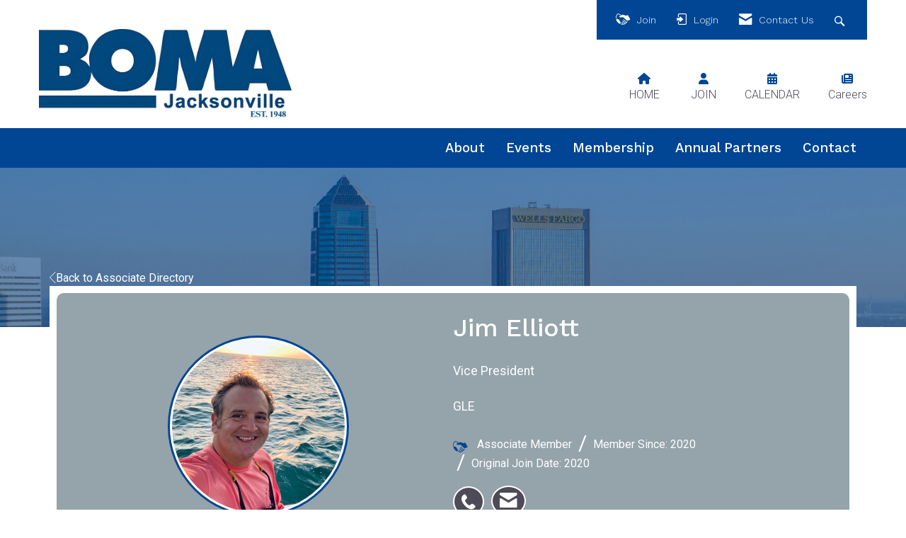

--- FILE ---
content_type: text/css
request_url: https://assets-002.noviams.com/novi-core-assets/css/c/bomaj/bomaj.css
body_size: 83878
content:
@charset "UTF-8";@import url(https://fonts.googleapis.com/css2?family=Work+Sans:ital,wght@0,100;0,200;0,300;0,400;0,500;0,600;0,700;0,800;0,900;1,100;1,200;1,300;1,400;1,500;1,600;1,700;1,800;1,900&display=swap);@import url(https://fonts.googleapis.com/css2?family=Roboto:ital,wght@0,100;0,300;0,400;0,500;0,700;0,900;1,100;1,300;1,400;1,500;1,700;1,900&display=swap);/*!
 * Bootstrap v3.4.1 (https://getbootstrap.com/)
 * Copyright 2011-2019 Twitter, Inc.
 * Licensed under MIT (https://github.com/twbs/bootstrap/blob/master/LICENSE)
 *//*! normalize.css v3.0.3 | MIT License | github.com/necolas/normalize.css */fieldset[disabled] .multiselect{pointer-events:none}.multiselect__spinner{position:absolute;right:1px;top:1px;width:48px;height:35px;background:#fff;display:block}.multiselect__spinner:after,.multiselect__spinner:before{position:absolute;content:"";top:50%;left:50%;margin:-8px 0 0 -8px;width:16px;height:16px;border-radius:100%;border:2px solid transparent;border-top-color:#41b883;box-shadow:0 0 0 1px transparent}.multiselect__spinner:before{animation:spinning 2.4s cubic-bezier(.41,.26,.2,.62);animation-iteration-count:infinite}.multiselect__spinner:after{animation:spinning 2.4s cubic-bezier(.51,.09,.21,.8);animation-iteration-count:infinite}.multiselect__loading-enter-active,.multiselect__loading-leave-active{transition:opacity .4s ease-in-out;opacity:1}.multiselect__loading-enter,.multiselect__loading-leave-active{opacity:0}.multiselect,.multiselect__input,.multiselect__single{font-family:inherit;font-size:16px;-ms-touch-action:manipulation;touch-action:manipulation}.multiselect{box-sizing:content-box;display:block;position:relative;width:100%;min-height:40px;text-align:left;color:#35495e}.multiselect *{box-sizing:border-box}.multiselect:focus{outline:0}.multiselect--disabled{background:#ededed;pointer-events:none;opacity:.6}.multiselect--active{z-index:50}.multiselect--active:not(.multiselect--above) .multiselect__current,.multiselect--active:not(.multiselect--above) .multiselect__input,.multiselect--active:not(.multiselect--above) .multiselect__tags{border-bottom-left-radius:0;border-bottom-right-radius:0}.multiselect--active .multiselect__select{transform:rotate(180deg)}.multiselect--above.multiselect--active .multiselect__current,.multiselect--above.multiselect--active .multiselect__input,.multiselect--above.multiselect--active .multiselect__tags{border-top-left-radius:0;border-top-right-radius:0}.multiselect__input,.multiselect__single{position:relative;display:inline-block;min-height:20px;line-height:20px;border:none;border-radius:5px;background:#fff;padding:0 0 0 5px;width:100%;transition:border .1s ease;box-sizing:border-box;margin-bottom:8px;vertical-align:top}.multiselect__input:-ms-input-placeholder{color:#35495e}.multiselect__input::placeholder{color:#35495e}.multiselect__tag~.multiselect__input,.multiselect__tag~.multiselect__single{width:auto}.multiselect__input:hover,.multiselect__single:hover{border-color:#cfcfcf}.multiselect__input:focus,.multiselect__single:focus{border-color:#a8a8a8;outline:0}.multiselect__single{padding-left:5px;margin-bottom:8px}.multiselect__tags-wrap{display:inline}.multiselect__tags{min-height:40px;display:block;padding:8px 40px 0 8px;border-radius:5px;border:1px solid #e8e8e8;background:#fff;font-size:14px}.multiselect__tag{position:relative;display:inline-block;padding:4px 26px 4px 10px;border-radius:5px;margin-right:10px;color:#fff;line-height:1;background:#41b883;margin-bottom:5px;white-space:nowrap;overflow:hidden;max-width:100%;text-overflow:ellipsis}.multiselect__tag-icon{cursor:pointer;margin-left:7px;position:absolute;right:0;top:0;bottom:0;font-weight:700;font-style:normal;width:22px;text-align:center;line-height:22px;transition:all .2s ease;border-radius:5px}.multiselect__tag-icon:after{content:"\D7";color:#266d4d;font-size:14px}.multiselect__tag-icon:focus,.multiselect__tag-icon:hover{background:#369a6e}.multiselect__tag-icon:focus:after,.multiselect__tag-icon:hover:after{color:#fff}.multiselect__current{min-height:40px;overflow:hidden;padding:8px 30px 0 12px;white-space:nowrap;border-radius:5px;border:1px solid #e8e8e8}.multiselect__current,.multiselect__select{line-height:16px;box-sizing:border-box;display:block;margin:0;text-decoration:none;cursor:pointer}.multiselect__select{position:absolute;width:40px;height:38px;right:1px;top:1px;padding:4px 8px;text-align:center;transition:transform .2s ease}.multiselect__select:before{position:relative;right:0;top:65%;color:#999;margin-top:4px;border-color:#999 transparent transparent;border-style:solid;border-width:5px 5px 0;content:""}.multiselect__placeholder{color:#adadad;display:inline-block;margin-bottom:10px;padding-top:2px}.multiselect--active .multiselect__placeholder{display:none}.multiselect__content-wrapper{position:absolute;display:block;background:#fff;width:100%;max-height:240px;overflow:auto;border:1px solid #e8e8e8;border-top:none;border-bottom-left-radius:5px;border-bottom-right-radius:5px;z-index:50;-webkit-overflow-scrolling:touch}.multiselect__content{list-style:none;display:inline-block;padding:0;margin:0;min-width:100%;vertical-align:top}.multiselect--above .multiselect__content-wrapper{bottom:100%;border-bottom-left-radius:0;border-bottom-right-radius:0;border-top-left-radius:5px;border-top-right-radius:5px;border-bottom:none;border-top:1px solid #e8e8e8}.multiselect__content::webkit-scrollbar{display:none}.multiselect__element{display:block}.multiselect__option{display:block;padding:12px;min-height:40px;line-height:16px;text-decoration:none;text-transform:none;vertical-align:middle;position:relative;cursor:pointer;white-space:nowrap}.multiselect__option:after{top:0;right:0;position:absolute;line-height:40px;padding-right:12px;padding-left:20px;font-size:13px}.multiselect__option--highlight{background:#41b883;outline:0;color:#fff}.multiselect__option--highlight:after{content:attr(data-select);background:#41b883;color:#fff}.multiselect__option--selected{background:#f3f3f3;color:#35495e;font-weight:700}.multiselect__option--selected:after{content:attr(data-selected);color:silver}.multiselect__option--selected.multiselect__option--highlight{background:#ff6a6a;color:#fff}.multiselect__option--selected.multiselect__option--highlight:after{background:#ff6a6a;content:attr(data-deselect);color:#fff}.multiselect--disabled .multiselect__current,.multiselect--disabled .multiselect__select{background:#ededed;color:#a6a6a6}.multiselect__option--disabled{background:#ededed!important;color:#a6a6a6!important;cursor:text;pointer-events:none}.multiselect__option--group{background:#ededed;color:#35495e}.multiselect__option--group.multiselect__option--highlight{background:#35495e;color:#fff}.multiselect__option--group.multiselect__option--highlight:after{background:#35495e}.multiselect__option--disabled.multiselect__option--highlight{background:#dedede}.multiselect__option--group-selected.multiselect__option--highlight{background:#ff6a6a;color:#fff}.multiselect__option--group-selected.multiselect__option--highlight:after{background:#ff6a6a;content:attr(data-deselect);color:#fff}.multiselect-enter-active,.multiselect-leave-active{transition:all .15s ease}.multiselect-enter,.multiselect-leave-active{opacity:0}.multiselect__strong{margin-bottom:8px;line-height:20px;display:inline-block;vertical-align:top}[dir=rtl] .multiselect{text-align:right}[dir=rtl] .multiselect__select{right:auto;left:1px}[dir=rtl] .multiselect__tags{padding:8px 8px 0 40px}[dir=rtl] .multiselect__content{text-align:right}[dir=rtl] .multiselect__option:after{right:auto;left:0}[dir=rtl] .multiselect__clear{right:auto;left:12px}[dir=rtl] .multiselect__spinner{right:auto;left:1px}@keyframes spinning{0%{transform:rotate(0)}to{transform:rotate(2turn)}}.custom-button[data-v-c7726fd6]{padding:0 20px;position:relative;background-color:#fff;border:1px solid transparent;border-radius:4px;height:30px;font-size:13px;outline:0;cursor:pointer;-webkit-transition:all .25s cubic-bezier(.645,.045,.355,1);color:#fff;font-weight:500}.custom-button-content[data-v-c7726fd6]{position:relative}.custom-button svg[data-v-c7726fd6]{position:relative;fill:#1e90ff}.custom-button .custom-button-effect[data-v-c7726fd6],.custom-button svg[data-v-c7726fd6]{-webkit-transition:all .45s cubic-bezier(.23,1,.32,1) 0s;transition:all .45s cubic-bezier(.23,1,.32,1) 0s}.custom-button .custom-button-effect[data-v-c7726fd6]{position:absolute;background:#1e90ff;top:0;left:0;bottom:0;right:0;height:30px;border-radius:4px;width:100%;-webkit-transform:scale(0);transform:scale(0)}.custom-button.with-border[data-v-c7726fd6]{border:1px solid #eaeaea}.custom-button.is-hover[data-v-c7726fd6],.custom-button[data-v-c7726fd6]:hover{border:1px solid transparent!important}.custom-button.is-hover .custom-button-effect[data-v-c7726fd6],.custom-button:hover .custom-button-effect[data-v-c7726fd6]{-webkit-transform:scale(1);transform:scale(1);opacity:.6}.custom-button.is-hover svg[data-v-c7726fd6],.custom-button:hover svg[data-v-c7726fd6]{fill:#fff!important}.custom-button.is-hover .custom-button-content[data-v-c7726fd6],.custom-button:hover .custom-button-content[data-v-c7726fd6]{color:#fff!important}.custom-button.is-selected[data-v-c7726fd6]{border:1px solid transparent!important}.custom-button.is-selected .custom-button-effect[data-v-c7726fd6]{-webkit-transform:scale(1);transform:scale(1);opacity:1}.custom-button.is-selected svg[data-v-c7726fd6]{fill:#fff!important}.custom-button.is-selected .custom-button-content[data-v-c7726fd6]{color:#fff!important}.custom-button.is-dark[data-v-c7726fd6]{background-color:#424242}.custom-button.is-dark.with-border[data-v-c7726fd6]{border-color:#757575}.custom-button.is-dark svg[data-v-c7726fd6]{fill:#fff!important}.custom-button.round[data-v-c7726fd6]{padding:0;width:24px;height:24px;border-radius:50%}.custom-button.round .custom-button-effect[data-v-c7726fd6]{border-radius:50%;height:24px}.field[data-v-5195ef0b]{position:relative}.field.is-dark .field-label[data-v-5195ef0b]{color:hsla(0,0%,100%,.7)}.field.is-dark .field-input[data-v-5195ef0b]{background-color:#424242;border-color:hsla(0,0%,100%,.7);color:hsla(0,0%,100%,.7)}.field.is-dark.is-disabled .field-input[data-v-5195ef0b],.field.is-dark.is-disabled .field-label[data-v-5195ef0b]{color:#000}.field-label[data-v-5195ef0b]{position:absolute;top:5px;cursor:pointer;left:13px;-webkit-transform:translateY(25%);transform:translateY(25%);opacity:0;-webkit-transition:all .25s cubic-bezier(.645,.045,.355,1);transition:all .25s cubic-bezier(.645,.045,.355,1);font-size:11px;color:rgba(0,0,0,.54)}.field-input[data-v-5195ef0b]{cursor:pointer;background-color:#fff;-webkit-transition-duration:.3s;transition-duration:.3s;position:relative;width:100%;height:42px;min-height:42px;padding-left:12px;padding-right:44px;font-weight:400;-webkit-appearance:none;outline:0;border:1px solid rgba(0,0,0,.2);border-radius:4px;font-size:14px;z-index:0}.field-input.no-clear-button[data-v-5195ef0b]{padding:0 12px}.field-clear-button[data-v-5195ef0b]{position:absolute;right:12px}.field.has-error .field-input[data-v-5195ef0b]{border-color:#ff4500!important}.field.has-error .field-label[data-v-5195ef0b]{opacity:1;-webkit-transform:translateY(0);transform:translateY(0);font-size:11px}.field.has-error .field-input[data-v-5195ef0b]{padding-top:14px}.field.has-value .field-label[data-v-5195ef0b]{opacity:1;-webkit-transform:translateY(0);transform:translateY(0);font-size:11px}.field.has-value:not(.no-label) .field-input[data-v-5195ef0b]{padding-top:14px}.field.is-focused .field-input[data-v-5195ef0b]{border-color:#1e90ff}.field.is-focused .field-label[data-v-5195ef0b]{color:#1e90ff}.field.is-disabled .field-input[data-v-5195ef0b]{border-color:#ccc;background:#f2f2f2}.field.is-disabled .field-input[data-v-5195ef0b],.field.is-disabled .field-label[data-v-5195ef0b]{cursor:default}.field .text-danger[data-v-5195ef0b]{color:#ff4500!important}.field.is-dark[data-v-5195ef0b] ::-webkit-input-placeholder{color:hsla(0,0%,100%,.7)}.field.is-dark[data-v-5195ef0b] :-moz-placeholder{color:hsla(0,0%,100%,.7);opacity:1}.field.is-dark[data-v-5195ef0b] :-ms-input-placeholder{color:hsla(0,0%,100%,.7)}.field.is-dark[data-v-5195ef0b] ::-ms-input-placeholder{color:hsla(0,0%,100%,.7)}.field.is-dark[data-v-5195ef0b] ::placeholder{color:hsla(0,0%,100%,.7)}.field.is-dark.is-disabled[data-v-5195ef0b] ::-webkit-input-placeholder{color:#424242}.field.is-dark.is-disabled[data-v-5195ef0b] :-moz-placeholder{color:#424242;opacity:1}.field.is-dark.is-disabled[data-v-5195ef0b] :-ms-input-placeholder{color:#424242}.field.is-dark.is-disabled[data-v-5195ef0b] ::-ms-input-placeholder{color:#424242}.field.is-dark.is-disabled[data-v-5195ef0b] ::placeholder{color:#424242}.field.sm .field-input[data-v-5195ef0b]{height:36px;min-height:36px;font-size:12px}.field.sm .field-label[data-v-5195ef0b]{font-size:10px}.field.sm.has-value:not(.no-label) .field-input[data-v-5195ef0b]{padding-top:12px}.field.lg .field-input[data-v-5195ef0b]{height:48px;min-height:48px;font-size:16px}.field.lg .field-label[data-v-5195ef0b]{font-size:14px}.field.lg.has-value:not(.no-label) .field-input[data-v-5195ef0b]{padding-top:16px}.shortcuts-container[data-v-765900da]{width:140px;max-width:140px;min-width:140px;padding:10px 5px;border-right:1px solid #eaeaea;overflow:auto}.shortcuts-container button.shortcut-button[data-v-765900da]{margin-bottom:10px;width:100%}.shortcuts-container.is-dark[data-v-765900da]{border-color:#757575}@media screen and (max-width:415px){.shortcuts-container[data-v-765900da]:not(.inline){width:100%;max-width:100%;min-width:100%;border-right:0;border-bottom:1px solid #eaeaea}.shortcuts-container.is-dark[data-v-765900da]{border-color:#757575}}.year-month-selector[data-v-399efcdb]{position:absolute;background-color:#fff;top:0;bottom:0;left:0;right:0;color:#424242;padding:10px}.year-month-selector.dark[data-v-399efcdb]{color:#fff;background-color:#424242}.year-month-selector .month-button[data-v-399efcdb]{text-transform:capitalize}.week-days[data-v-128cb410]{height:41px;text-transform:capitalize}.week-days.is-dark .week-days-container[data-v-128cb410]{color:#a8a8a8!important}@media screen and (max-width:415px){:not(.inline) .datepicker-week[data-v-128cb410]{height:21px!important}}.datepicker-container[data-v-1d6767f6]{width:260px;padding:0 5px;position:relative}.datepicker-container.range.has-shortcuts[data-v-1d6767f6]{width:400px}.datepicker-container.p-0[data-v-1d6767f6]{padding:0}.datepicker-container .padding-button[data-v-1d6767f6]{padding:5px 3px!important}.datepicker-container .calendar[data-v-1d6767f6]{position:relative}.datepicker-container .datepicker-controls[data-v-1d6767f6]{height:56px}.datepicker-container .datepicker-controls .arrow-month[data-v-1d6767f6]{-webkit-box-flex:0;-ms-flex:0 0 40px;flex:0 0 40px}.datepicker-container .datepicker-controls .datepicker-button[data-v-1d6767f6]{background:0 0;cursor:pointer;padding:0 10px;border:none;outline:0}.datepicker-container .datepicker-controls .datepicker-button svg[data-v-1d6767f6]{height:17px;width:17px;fill:#2c3e50}.datepicker-container .datepicker-controls .datepicker-button.datepicker-prev[data-v-1d6767f6]{text-align:left!important}.datepicker-container .datepicker-controls .datepicker-button.datepicker-next[data-v-1d6767f6]{text-align:right!important}.datepicker-container .datepicker-controls .datepicker-container-label[data-v-1d6767f6]{text-transform:capitalize;font-size:16px;position:relative;height:56px;overflow:hidden}.datepicker-container .datepicker-controls .date-buttons[data-v-1d6767f6]{text-transform:capitalize;font-weight:400}.datepicker-container .month-container[data-v-1d6767f6]{position:relative;overflow:hidden}.datepicker-container .datepicker-days[data-v-1d6767f6]{display:-webkit-box;display:flex;display:-ms-flexbox;overflow:hidden;flex-wrap:wrap;-ms-flex-wrap:wrap}.datepicker-container .datepicker-days .datepicker-day[data-v-1d6767f6]{height:41px;-webkit-box-flex:1;-ms-flex-positive:1;flex-grow:1;width:14.28571%;position:relative;border:none;background:0 0;font-size:13px;outline:0}.datepicker-container .datepicker-days .datepicker-day.enable[data-v-1d6767f6]{cursor:pointer}.datepicker-container .datepicker-days .datepicker-day .datepicker-today[data-v-1d6767f6],.datepicker-container .datepicker-days .datepicker-day-effect[data-v-1d6767f6]{position:absolute;top:0;bottom:0;left:0;right:0;margin:auto;height:30px;width:30px;border-radius:4px;-webkit-transition:all .45s cubic-bezier(.23,1,.32,1) 0s;transition:all .45s cubic-bezier(.23,1,.32,1) 0s}.datepicker-container .datepicker-days .datepicker-day .datepicker-day-effect[data-v-1d6767f6]{margin:auto;opacity:.6;background:#1e90ff;-webkit-transform:scale(0);transform:scale(0)}.datepicker-container .datepicker-days .datepicker-day .datepicker-today[data-v-1d6767f6]{background-color:#eaeaea}.datepicker-container .datepicker-days .datepicker-day .datepicker-day-text[data-v-1d6767f6]{position:relative;color:#000}.datepicker-container .datepicker-days .datepicker-day .datepicker-day-keyboard-selected[data-v-1d6767f6]{position:absolute;top:0;bottom:0;left:0;right:0;margin:auto;height:26px;width:26px;opacity:.7;border-radius:50%;-webkit-transition:all .45s cubic-bezier(.23,1,.32,1) 0s;transition:all .45s cubic-bezier(.23,1,.32,1) 0s;background-color:#afafaf}.datepicker-container .datepicker-days .datepicker-day:hover .datepicker-day-text[data-v-1d6767f6]{color:#fff}.datepicker-container .datepicker-days .datepicker-day:hover .datepicker-day-effect[data-v-1d6767f6]{-webkit-transform:scale(1);transform:scale(1);opacity:.6}.datepicker-container .datepicker-days .datepicker-day.between .datepicker-day-text[data-v-1d6767f6]{color:#fff}.datepicker-container .datepicker-days .datepicker-day.between .datepicker-day-effect[data-v-1d6767f6]{-webkit-transform:scale(1);transform:scale(1);opacity:.5;border-radius:0;width:100%}.datepicker-container .datepicker-days .datepicker-day.between.first .datepicker-day-effect[data-v-1d6767f6]{border-top-left-radius:4px;border-bottom-left-radius:4px}.datepicker-container .datepicker-days .datepicker-day.between.last .datepicker-day-effect[data-v-1d6767f6]{border-top-right-radius:4px;border-bottom-right-radius:4px}.datepicker-container .datepicker-days .datepicker-day.between .datepicker-day-keyboard-selected[data-v-1d6767f6],.datepicker-container .datepicker-days .datepicker-day.between.first .datepicker-day-keyboard-selected[data-v-1d6767f6],.datepicker-container .datepicker-days .datepicker-day.between.last .datepicker-day-keyboard-selected[data-v-1d6767f6]{background-color:rgba(0,0,0,.66)}.datepicker-container .datepicker-days .datepicker-day.selected .datepicker-day-text[data-v-1d6767f6]{color:#fff;font-weight:700}.datepicker-container .datepicker-days .datepicker-day.selected .datepicker-day-effect[data-v-1d6767f6]{-webkit-transform:scale(1);transform:scale(1);opacity:1}.datepicker-container .datepicker-days .datepicker-day.selected .datepicker-day-keyboard-selected[data-v-1d6767f6]{background-color:rgba(0,0,0,.66)}.datepicker-container .datepicker-days .datepicker-day.disabled .datepicker-day-text[data-v-1d6767f6]{color:#ccc}.datepicker-container .datepicker-days .datepicker-day.disabled.selected[data-v-1d6767f6]{color:#fff}.datepicker-container .datepicker-days .datepicker-day.disabled .datepicker-day-effect[data-v-1d6767f6]{-webkit-transform:scale(0);transform:scale(0);opacity:0}.datepicker-container.is-dark .datepicker-days .datepicker-day:not(.between):not(.selected) .datepicker-day-text[data-v-1d6767f6]{color:#fff}.datepicker-container.is-dark .datepicker-days .datepicker-day:not(.between):not(.selected).disabled .datepicker-day-text[data-v-1d6767f6]{color:#757575}.datepicker-container.is-dark .datepicker-label[data-v-1d6767f6]{color:#fff}.datepicker-container.is-dark .text-muted[data-v-1d6767f6]{color:#a8a8a8!important}.datepicker-container.is-dark .datepicker-button svg[data-v-1d6767f6]{fill:#fff}.datepicker-container.is-dark .datepicker-today[data-v-1d6767f6]{background-color:#292929!important}@media screen and (max-width:415px){#DatePicker.datepicker-container[data-v-1d6767f6]{width:100%;-ms-flex-direction:column;-webkit-box-orient:vertical;-webkit-box-direction:normal;flex-direction:column;-ms-flex-flow:column;flex-flow:column;-moz-flex-direction:column}#DatePicker.datepicker-container:not(.inline) .datepicker-controls[data-v-1d6767f6]{height:36px!important}#DatePicker.datepicker-container.range.has-shortcuts[data-v-1d6767f6]{width:100%}}.time-picker-column[data-v-bcef17de]::-webkit-scrollbar{display:none}.time-picker[data-v-bcef17de]{width:160px;max-width:160px;position:relative;z-index:1}.time-picker.inline[data-v-bcef17de]{width:100%;max-width:100%}.time-picker[data-v-bcef17de]:after,.time-picker[data-v-bcef17de]:before{content:"";top:50%;position:absolute;margin:0 auto;margin-top:-14px;height:30px;z-index:-1;width:85%;left:0;right:0;-webkit-box-sizing:border-box;box-sizing:border-box;text-align:left;border-top:1px solid #ccc;border-bottom:1px solid #ccc}.time-picker-column[data-v-bcef17de]{position:relative;overflow-y:auto}.time-picker-column-item[data-v-bcef17de]{height:28px;min-height:28px;padding:0;color:#252525;cursor:pointer;position:relative;border:none;background:0 0;font-size:13px;width:100%;outline:0}.time-picker-column-item-effect[data-v-bcef17de]{position:absolute;opacity:.6;background:#1e90ff;height:24px;width:70%;top:2px;left:15%;-webkit-transition:all .45s cubic-bezier(.23,1,.32,1) 0s;transition:all .45s cubic-bezier(.23,1,.32,1) 0s;-webkit-transform:scale(0);transform:scale(0);border-radius:4px}.time-picker-column-item-effect[data-v-bcef17de]:hover{-webkit-transform:scale(1);transform:scale(1)}.time-picker-column-item-text[data-v-bcef17de]{position:relative}.time-picker-column-item:hover .time-picker-column-item-text[data-v-bcef17de]{color:#fff;-webkit-transition:all .45s cubic-bezier(.23,1,.32,1) 0s;transition:all .45s cubic-bezier(.23,1,.32,1) 0s}.time-picker-column-item:hover .time-picker-column-item-effect[data-v-bcef17de]{-webkit-transform:scale(1);transform:scale(1)}.time-picker-column-item.active[data-v-bcef17de]{color:#fff;font-weight:700}.time-picker-column-item.active .time-picker-column-item-effect[data-v-bcef17de]{-webkit-transform:scale(1);transform:scale(1);opacity:1}.time-picker-column-item.disabled .time-picker-column-item-text[data-v-bcef17de]{color:#ccc}.time-picker-column-item.disabled .time-picker-column-item-text[data-v-bcef17de]:hover{color:#ccc!important}.time-picker-column-item.disabled .time-picker-column-item-effect[data-v-bcef17de]{-webkit-transform:scale(0)!important;transform:scale(0)!important;opacity:0!important}.time-picker.with-border[data-v-bcef17de]{border-left:1px solid #eaeaea}.time-picker.with-border.is-dark[data-v-bcef17de]{border-left:1px solid #757575}.time-picker.is-dark .time-picker-column-item-text[data-v-bcef17de]{color:#fff}@media screen and (max-width:415px){.time-picker[data-v-bcef17de]:not(.inline){border:0;border-top:1px solid #eaeaea;width:100%;max-width:100%;height:unset!important;overflow:hidden}.time-picker:not(.inline).dark[data-v-bcef17de]{border-top:1px solid #757575}.timepicker-container.is-dark[data-v-bcef17de]{border-color:#757575}}.header-picker[data-v-34d9911e]{background:#fff;border-bottom:1px solid #eaeaea;color:#fff;position:relative}.header-picker-year[data-v-34d9911e]{opacity:.7;margin-bottom:5px;font-size:14px;line-height:14px;position:relative;height:14px}.header-picker-date[data-v-34d9911e],.header-picker-hour[data-v-34d9911e],.header-picker-minute[data-v-34d9911e],.header-picker-range[data-v-34d9911e],.header-picker-time[data-v-34d9911e]{font-size:18px;line-height:18px;position:relative;height:18px}.header-picker-date[data-v-34d9911e]{text-transform:capitalize}.header-picker-hour.twelve[data-v-34d9911e]{min-width:74px}.header-picker .pl-10[data-v-34d9911e]{padding-left:10px}.header-picker .time-number[data-v-34d9911e]{width:22px}.header-picker.is-dark[data-v-34d9911e]{border:0;color:#fff!important}.datepicker-buttons-container[data-v-26252e34]{padding:5px;border-top:1px solid #eaeaea;background-color:#fff;z-index:1;display:-webkit-box!important;display:-ms-flexbox!important;display:flex!important}.datepicker-buttons-container .datepicker-button[data-v-26252e34]{padding:0 20px;position:relative;background-color:#fff;border:1px solid transparent;border-radius:4px;height:30px;font-size:14px;outline:0;cursor:pointer;-webkit-transition:all .25s cubic-bezier(.645,.045,.355,1);color:#fff;font-weight:500}.datepicker-buttons-container .datepicker-button-content[data-v-26252e34]{position:relative}.datepicker-buttons-container .datepicker-button svg[data-v-26252e34]{position:relative;-webkit-transition:all .45s cubic-bezier(.23,1,.32,1) 0s;transition:all .45s cubic-bezier(.23,1,.32,1) 0s;fill:#00c853}.datepicker-buttons-container .datepicker-button .datepicker-button-effect[data-v-26252e34]{position:absolute;background:#00c853;top:0;left:0;bottom:0;right:0;height:30px;border-radius:4px;width:100%;-webkit-transition:all .45s cubic-bezier(.23,1,.32,1) 0s;transition:all .45s cubic-bezier(.23,1,.32,1) 0s;-webkit-transform:scale(0);transform:scale(0)}.datepicker-buttons-container .datepicker-button[data-v-26252e34]:hover{border:1px solid transparent}.datepicker-buttons-container .datepicker-button:hover .datepicker-button-effect[data-v-26252e34]{-webkit-transform:scale(1);transform:scale(1)}.datepicker-buttons-container .datepicker-button:hover svg[data-v-26252e34]{fill:#fff!important}.datepicker-buttons-container .datepicker-button:hover .datepicker-button-content[data-v-26252e34]{color:#fff!important}.datepicker-buttons-container .datepicker-button.now.right-margin[data-v-26252e34]{margin-right:10px}.datepicker-buttons-container .datepicker-button.now .datepicker-button-content[data-v-26252e34]{color:#1e90ff}.datepicker-buttons-container .datepicker-button.now .datepicker-button-effect[data-v-26252e34]{background:#1e90ff}.datepicker-buttons-container .datepicker-button.validate[data-v-26252e34]{border:1px solid #eaeaea}.datepicker-buttons-container.is-dark .datepicker-button[data-v-26252e34],.datepicker-buttons-container.is-dark[data-v-26252e34]{background-color:#424242}.datepicker-buttons-container.is-dark .datepicker-button[data-v-26252e34]:not(.now),.datepicker-buttons-container.is-dark[data-v-26252e34]:not(.now){border-color:#757575}.datepicker-buttons-container.is-dark .datepicker-button svg[data-v-26252e34],.datepicker-buttons-container.is-dark svg[data-v-26252e34]{fill:#fff!important}.datetimepicker[data-v-2b0eb674]{position:absolute;z-index:9;width:100%}.datetimepicker.visible[data-v-2b0eb674]{z-index:999}.datetimepicker .datepicker[data-v-2b0eb674]{position:absolute;z-index:5;border-radius:4px;overflow:hidden;background:#fff;-webkit-box-shadow:0 2px 12px 0 rgba(0,0,0,.1);box-shadow:0 2px 12px 0 rgba(0,0,0,.1);max-width:400px}.datetimepicker .datepicker .pickers-container[data-v-2b0eb674]{background:#fff;border-bottom-left-radius:4px;border-bottom-right-radius:4px}.datetimepicker .datepicker.right[data-v-2b0eb674]{right:0}.datetimepicker.is-dark .datepicker[data-v-2b0eb674],.datetimepicker.is-dark .pickers-container[data-v-2b0eb674]{background:#424242;border:0}.inline .datepicker[data-v-2b0eb674],.inline.datetimepicker[data-v-2b0eb674]{position:relative}.inline .datepicker[data-v-2b0eb674]{margin-bottom:0!important;box-shadow:none;-webkit-box-shadow:none;width:100%;max-width:100%;background-color:#fff}@media screen and (max-width:415px){.pickers-container[data-v-2b0eb674]{-ms-flex-direction:column;-webkit-box-orient:vertical;-webkit-box-direction:normal;flex-direction:column;-ms-flex-flow:column;flex-flow:column;-moz-flex-direction:column}.datetimepicker[data-v-2b0eb674]:not(.inline){margin:0!important;position:absolute;top:0!important;bottom:0;right:0;left:0}.datetimepicker:not(.inline) .datepicker[data-v-2b0eb674]{border-radius:0!important;bottom:0!important;top:0!important;left:0!important;right:0!important;width:100%!important;max-width:inherit!important;min-width:inherit!important;position:fixed;height:100%;margin:0!important}}.date-time-picker{-webkit-font-smoothing:antialiased;-moz-osx-font-smoothing:grayscale;color:#2c3e50}.date-time-picker,.date-time-picker input,.date-time-picker label,.date-time-picker p,.date-time-picker span{font-family:Roboto,-apple-system,BlinkMacSystemFont,Segoe UI,Oxygen,Ubuntu,Cantarell,Fira Sans,Droid Sans,Helvetica Neue,sans-serif}.date-time-picker .fluid{width:100%}.date-time-picker .fill-height{-webkit-box-align:center;-ms-flex-align:center;align-items:center;display:-webkit-box;display:-ms-flexbox;display:flex;height:100%;-webkit-box-flex:1;-ms-flex:1 1 100%;flex:1 1 100%}.date-time-picker .spacer{-webkit-box-flex:1!important;-ms-flex-positive:1!important;flex-grow:1!important}.date-time-picker .align-center{-webkit-box-align:center;-ms-flex-align:center;align-items:center}.date-time-picker .flex{display:-webkit-box;display:-ms-flexbox;display:flex}.date-time-picker .flex-start{-webkit-box-align:start;-ms-flex-align:start;align-items:flex-start;justify-content:flex-start;-ms-flex-pack:start;-moz-box-align:start;-moz-box-pack:start;-webkit-box-pack:start;-webkit-justify-content:flex-start}.date-time-picker .flex-end{-webkit-box-align:end;-ms-flex-align:end;align-items:flex-end;justify-content:flex-end;-ms-flex-pack:end;-moz-box-align:end;-moz-box-pack:end;-webkit-box-pack:end;-webkit-justify-content:flex-end}.date-time-picker .flex-direction-column{-ms-flex-direction:column;-webkit-box-orient:vertical;-webkit-box-direction:normal;flex-direction:column;-ms-flex-flow:column;flex-flow:column;-moz-flex-direction:column}.date-time-picker .flex-direction-column-reverse{-ms-flex-direction:column-reverse;-webkit-box-orient:vertical;-webkit-box-direction:reverse;flex-direction:column-reverse;-ms-flex-flow:column-reverse;flex-flow:column-reverse;-moz-flex-direction:column-reverse}.date-time-picker .flex-direction-row{-ms-flex-direction:row;-webkit-box-orient:horizontal;-webkit-box-direction:normal;flex-direction:row;-ms-flex-flow:row;flex-flow:row;-moz-flex-direction:row}.date-time-picker .justify-content-end,.date-time-picker .justify-content-right{justify-content:flex-end;-ms-flex-pack:end;-moz-box-align:end;-moz-box-pack:end;-webkit-box-pack:end;-webkit-justify-content:flex-end;-webkit-box-align:end}.date-time-picker .justify-content-center{justify-content:center;-ms-flex-pack:center;-moz-box-align:center;-moz-box-pack:center;-webkit-box-pack:center;-webkit-justify-content:center;-webkit-box-align:center}.date-time-picker .justify-content-between{justify-content:space-between}.date-time-picker .justify-content-around,.date-time-picker .justify-content-between{-ms-flex-pack:justify;-moz-box-align:stretch;-moz-box-pack:justify;-webkit-box-pack:justify;-webkit-justify-content:space-between;-webkit-box-align:stretch}.date-time-picker .justify-content-around{justify-content:space-around}.date-time-picker .flex-fill{-moz-flex:0 1 auto;-ms-flex:0 1 auto;-webkit-box-flex:0;flex:0 1 auto}.date-time-picker .flex-fixed{-moz-flex:0 0 auto;-ms-flex:0 0 auto;-webkit-box-flex:0;flex:0 0 auto}.date-time-picker .flex-1{-webkit-box-flex:1;-moz-flex:1;-ms-flex:1;flex:1}.date-time-picker .flex-wrap{-ms-flex-wrap:wrap;flex-wrap:wrap}.date-time-picker .flex-grow{-webkit-box-flex:1;-ms-flex-positive:1;flex-grow:1}.date-time-picker .lm-fs-12{font-size:12px!important}.date-time-picker .lm-fs-14{font-size:14px!important}.date-time-picker .lm-fs-16{font-size:16px!important}.date-time-picker .lm-fs-18{font-size:18px!important}.date-time-picker .lm-fw-300{font-weight:300}.date-time-picker .lm-fw-400{font-weight:400}.date-time-picker .lm-fw-500{font-weight:500}.date-time-picker .container{width:100%;padding-right:15px;padding-left:15px;margin-right:auto;margin-left:auto}@media (min-width:576px){.date-time-picker .container{max-width:540px}}@media (min-width:768px){.date-time-picker .container{max-width:720px}}@media (min-width:992px){.date-time-picker .container{max-width:960px}}@media (min-width:1200px){.date-time-picker .container{max-width:1140px}}.date-time-picker .lm-pr-1{padding-right:.25rem!important}.date-time-picker .lm-pt-1{padding-top:.25rem!important}.date-time-picker .lm-pb-1{padding-bottom:.25rem!important}.date-time-picker .lm-pl-1,.date-time-picker .lm-px-1{padding-left:.25rem!important}.date-time-picker .lm-px-1{padding-right:.25rem!important}.date-time-picker .lm-py-1{padding-top:.25rem!important;padding-bottom:.25rem!important}.date-time-picker .lm-p-1{padding:.25rem!important}.date-time-picker .lm-pr-2{padding-right:.5rem!important}.date-time-picker .lm-pt-2{padding-top:.5rem!important}.date-time-picker .lm-pb-2{padding-bottom:.5rem!important}.date-time-picker .lm-pl-2,.date-time-picker .lm-px-2{padding-left:.5rem!important}.date-time-picker .lm-px-2{padding-right:.5rem!important}.date-time-picker .lm-py-2{padding-top:.5rem!important;padding-bottom:.5rem!important}.date-time-picker .lm-p-2{padding:.5rem!important}.date-time-picker .lm-pr-3{padding-right:1rem!important}.date-time-picker .lm-pt-3{padding-top:1rem!important}.date-time-picker .lm-pb-3{padding-bottom:1rem!important}.date-time-picker .lm-pl-3,.date-time-picker .lm-px-3{padding-left:1rem!important}.date-time-picker .lm-px-3{padding-right:1rem!important}.date-time-picker .lm-py-3{padding-top:1rem!important;padding-bottom:1rem!important}.date-time-picker .lm-p-3{padding:1rem!important}.date-time-picker .lm-pr-4{padding-right:1.5rem!important}.date-time-picker .lm-pt-4{padding-top:1.5rem!important}.date-time-picker .lm-pb-4{padding-bottom:1.5rem!important}.date-time-picker .lm-pl-4,.date-time-picker .lm-px-4{padding-left:1.5rem!important}.date-time-picker .lm-px-4{padding-right:1.5rem!important}.date-time-picker .lm-py-4{padding-top:1.5rem!important;padding-bottom:1.5rem!important}.date-time-picker .lm-p-4{padding:1.5rem!important}.date-time-picker .lm-pr-5{padding-right:3rem!important}.date-time-picker .lm-pt-5{padding-top:3rem!important}.date-time-picker .lm-pb-5{padding-bottom:3rem!important}.date-time-picker .lm-pl-5,.date-time-picker .lm-px-5{padding-left:3rem!important}.date-time-picker .lm-px-5{padding-right:3rem!important}.date-time-picker .lm-py-5{padding-top:3rem!important;padding-bottom:3rem!important}.date-time-picker .lm-p-5{padding:3rem!important}.date-time-picker .lm-mr-1{margin-right:.25rem!important}.date-time-picker .lm-mt-1{margin-top:.25rem!important}.date-time-picker .lm-mb-1{margin-bottom:.25rem!important}.date-time-picker .lm-ml-1,.date-time-picker .lm-mx-1{margin-left:.25rem!important}.date-time-picker .lm-mx-1{margin-right:.25rem!important}.date-time-picker .lm-my-1{margin-top:.25rem!important;margin-bottom:.25rem!important}.date-time-picker .lm-m-1{margin:.25rem!important}.date-time-picker .lm-mr-2{margin-right:.5rem!important}.date-time-picker .lm-mt-2{margin-top:.5rem!important}.date-time-picker .lm-mb-2{margin-bottom:.5rem!important}.date-time-picker .lm-ml-2,.date-time-picker .lm-mx-2{margin-left:.5rem!important}.date-time-picker .lm-mx-2{margin-right:.5rem!important}.date-time-picker .lm-my-2{margin-top:.5rem!important;margin-bottom:.5rem!important}.date-time-picker .lm-m-2{margin:.5rem!important}.date-time-picker .lm-mr-3{margin-right:1rem!important}.date-time-picker .lm-mt-3{margin-top:1rem!important}.date-time-picker .lm-mb-3{margin-bottom:1rem!important}.date-time-picker .lm-ml-3{margin-left:1rem!important}.date-time-picker .lm-mx-3{margin-left:1rem!important;margin-right:1rem!important}.date-time-picker .lm-my-3{margin-top:1rem!important;margin-bottom:1rem!important}.date-time-picker .lm-m-3{margin:1rem!important}.date-time-picker .lm-mr-4{margin-right:1.5rem!important}.date-time-picker .lm-mt-4{margin-top:1.5rem!important}.date-time-picker .lm-mb-4{margin-bottom:1.5rem!important}.date-time-picker .lm-ml-4,.date-time-picker .lm-mx-4{margin-left:1.5rem!important}.date-time-picker .lm-mx-4{margin-right:1.5rem!important}.date-time-picker .lm-my-4{margin-top:1.5rem!important;margin-bottom:1.5rem!important}.date-time-picker .lm-m-4{margin:1.5rem!important}.date-time-picker .lm-mr-5{margin-right:3rem!important}.date-time-picker .lm-mt-5{margin-top:3rem!important}.date-time-picker .lm-mb-5{margin-bottom:3rem!important}.date-time-picker .lm-ml-5{margin-left:3rem!important}.date-time-picker .lm-mx-5{margin-left:3rem!important;margin-right:3rem!important}.date-time-picker .lm-my-5{margin-top:3rem!important;margin-bottom:3rem!important}.date-time-picker .lm-m-5{margin:3rem!important}.date-time-picker .lm-btn{padding:10px 20px;margin-bottom:20px;border:none;display:inline-block;border-radius:4px;text-decoration:none;font-size:12px;outline:0;cursor:pointer;-webkit-transition:all .25s cubic-bezier(.645,.045,.355,1);transition:all .25s cubic-bezier(.645,.045,.355,1);background-color:#1e90ff;color:#fff;font-weight:500}.date-time-picker .lm-btn:hover{background-color:#0077ea;-webkit-box-shadow:0 0 8px 0 rgba(232,237,250,.6),0 2px 4px 0 rgba(232,237,250,.5);box-shadow:0 0 8px 0 rgba(232,237,250,.6),0 2px 4px 0 rgba(232,237,250,.5)}.date-time-picker .lm-btn.option{background-color:#424242}.date-time-picker .lm-btn.option:hover{background-color:#292929}.date-time-picker .lm-btn-success{background-color:#9acd32}.date-time-picker .lm-btn-success:hover{background-color:#7ba428}.date-time-picker .lm-btn-dark{background-color:#424242}.date-time-picker .lm-btn-dark:hover{background-color:#292929}.date-time-picker .lm-btn-danger{background-color:#ff4500}.date-time-picker .lm-btn-danger:hover{background-color:#cc3700}.date-time-picker .dark .lm-btn:hover{-webkit-box-shadow:0 0 8px 0 rgba(0,0,0,.6),0 2px 4px 0 rgba(0,0,0,.5);box-shadow:0 0 8px 0 rgba(0,0,0,.6),0 2px 4px 0 rgba(0,0,0,.5)}.date-time-picker .dark .lm-btn.option{background-color:#424242}.date-time-picker .dark .lm-btn.option:hover{background-color:#5c5c5c}.date-time-picker .slide-enter-active,.date-time-picker .slide-leave-active{opacity:1;z-index:998;-webkit-transition:all .3s;transition:all .3s;-webkit-transform:translateY(0);transform:translateY(0)}.date-time-picker .slide-enter,.date-time-picker .slide-leave-to{opacity:0;z-index:998;-webkit-transform:translateY(-20px);transform:translateY(-20px)}.date-time-picker .slideinvert-enter-active,.date-time-picker .slideinvert-leave-active{opacity:1;z-index:998;-webkit-transition:all .3s;transition:all .3s;-webkit-transform:translateY(0);transform:translateY(0)}.date-time-picker .slideinvert-enter,.date-time-picker .slideinvert-leave-to{opacity:0;z-index:998;-webkit-transform:translateY(40px);transform:translateY(40px)}.date-time-picker .slidenext-enter-active,.date-time-picker .slidenext-leave-active,.date-time-picker .slideprev-enter-active,.date-time-picker .slideprev-leave-active{position:absolute;-webkit-transition:all .3s;transition:all .3s}.date-time-picker .slidenext-enter,.date-time-picker .slideprev-leave-to{-webkit-transform:translateX(100%);transform:translateX(100%)}.date-time-picker .slidenext-leave-to,.date-time-picker .slideprev-enter{-webkit-transform:translateX(-100%);transform:translateX(-100%)}.date-time-picker .slidevnext-enter-active,.date-time-picker .slidevnext-leave-active,.date-time-picker .slidevprev-enter-active,.date-time-picker .slidevprev-leave-active{position:absolute;-webkit-transition:all .3s;transition:all .3s}.date-time-picker .slidevnext-enter,.date-time-picker .slidevprev-leave-to{-webkit-transform:translateY(100%);transform:translateY(100%);opacity:0}.date-time-picker .slidevnext-leave-to,.date-time-picker .slidevprev-enter{-webkit-transform:translateY(-100%);transform:translateY(-100%);opacity:0}@media screen and (max-width:415px){.date-time-picker .slide-enter-active,.date-time-picker .slide-leave-active,.date-time-picker .slideinvert-enter-active,.date-time-picker .slideinvert-leave-active{-webkit-transition:all 0s;transition:all 0s}}.date-time-picker .lm-text-white{color:#fff}.date-time-picker .lm-dots-text{text-overflow:ellipsis;white-space:nowrap;overflow:hidden}.date-time-picker .lm-text-muted{color:rgba(0,0,0,.54)!important}.date-time-picker .lm-text-strong{font-weight:500}.date-time-picker .lm-text-center{text-align:center!important}.date-time-picker .lm-text-left{text-align:left!important}.date-time-picker .lm-text-right{text-align:right!important}.date-time-picker .lm-h-100{height:100%!important}.date-time-picker .lm-mh-100{max-height:100%!important}.date-time-picker .lm-w-100{width:100%!important}.date-time-picker .lm-mw-100{max-width:100%!important}.date-time-picker *,.date-time-picker :after,.date-time-picker :before{-webkit-box-sizing:border-box;box-sizing:border-box}.date-time-picker{width:100%;margin:0 auto;text-align:left;font-size:14px;border-radius:4px;position:relative}.date-time-picker .time-picker-overlay{z-index:2;position:fixed;top:0;left:0;right:0;bottom:0;background:rgba(0,0,0,.4)}@media screen and (max-width:415px){.time-picker-overlay{display:none}.date-time-picker:not(.inline){position:inherit!important}}html{font-family:sans-serif;-ms-text-size-adjust:100%;-webkit-text-size-adjust:100%}body{margin:0}article,aside,details,figcaption,figure,footer,header,hgroup,main,menu,nav,section,summary{display:block}audio,canvas,progress,video{display:inline-block;vertical-align:baseline}audio:not([controls]){display:none;height:0}[hidden],template{display:none}a{background-color:transparent}a:active,a:hover{outline:0}abbr[title]{border-bottom:none;text-decoration:underline;text-decoration:underline dotted}b,strong{font-weight:700}dfn{font-style:italic}h1{font-size:2em;margin:.67em 0}mark{background:#ff0;color:#000}small{font-size:80%}sub,sup{font-size:75%;line-height:0;position:relative;vertical-align:baseline}sup{top:-.5em}sub{bottom:-.25em}img{border:0}svg:not(:root){overflow:hidden}figure{margin:1em 40px}hr{box-sizing:content-box;height:0}pre{overflow:auto}code,kbd,pre,samp{font-family:monospace,monospace;font-size:1em}button,input,optgroup,select,textarea{color:inherit;font:inherit;margin:0}button{overflow:visible}button,select{text-transform:none}button,html input[type=button],input[type=reset],input[type=submit]{-webkit-appearance:button;cursor:pointer}button[disabled],html input[disabled]{cursor:default}button::-moz-focus-inner,input::-moz-focus-inner{border:0;padding:0}input{line-height:normal}input[type=checkbox],input[type=radio]{box-sizing:border-box;padding:0}input[type=number]::-webkit-inner-spin-button,input[type=number]::-webkit-outer-spin-button{height:auto}input[type=search]{-webkit-appearance:textfield;box-sizing:content-box}input[type=search]::-webkit-search-cancel-button,input[type=search]::-webkit-search-decoration{-webkit-appearance:none}fieldset{border:1px solid silver;margin:0 2px;padding:.35em .625em .75em}legend{border:0;padding:0}textarea{overflow:auto}optgroup{font-weight:700}table{border-collapse:collapse;border-spacing:0}td,th{padding:0}/*! Source: https://github.com/h5bp/html5-boilerplate/blob/master/src/css/main.css */@media print{*,:after,:before{color:#000!important;text-shadow:none!important;background:0 0!important;box-shadow:none!important}a,a:visited{text-decoration:underline}a[href]:after{content:" (" attr(href) ")"}abbr[title]:after{content:" (" attr(title) ")"}a[href^="#"]:after,a[href^="javascript:"]:after{content:""}blockquote,pre{border:1px solid #999;page-break-inside:avoid}thead{display:table-header-group}img,tr{page-break-inside:avoid}img{max-width:100%!important}h2,h3,p{orphans:3;widows:3}h2,h3{page-break-after:avoid}.navbar{display:none}.btn>.caret,.dropup>.btn>.caret{border-top-color:#000!important}.label{border:1px solid #000}.table{border-collapse:collapse!important}.table td,.table th{background-color:#fff!important}.table-bordered td,.table-bordered th{border:1px solid #ddd!important}}@font-face{font-family:"Glyphicons Halflings";src:url(../../../fonts/bootstrap/glyphicons-halflings-regular.eot);src:url(../../../fonts/bootstrap/glyphicons-halflings-regular.eot?#iefix) format("embedded-opentype"),url(../../../fonts/bootstrap/glyphicons-halflings-regular.woff2) format("woff2"),url(../../../fonts/bootstrap/glyphicons-halflings-regular.woff) format("woff"),url(../../../fonts/bootstrap/glyphicons-halflings-regular.ttf) format("truetype"),url(../../../fonts/bootstrap/glyphicons-halflings-regular.svg#glyphicons_halflingsregular) format("svg")}.glyphicon{position:relative;top:1px;display:inline-block;font-family:"Glyphicons Halflings";font-style:normal;font-weight:400;line-height:1;-webkit-font-smoothing:antialiased;-moz-osx-font-smoothing:grayscale}.glyphicon-asterisk:before{content:"\002a"}.glyphicon-plus:before{content:"\002b"}.glyphicon-eur:before,.glyphicon-euro:before{content:"\20ac"}.glyphicon-minus:before{content:"\2212"}.glyphicon-cloud:before{content:"\2601"}.glyphicon-envelope:before{content:"\2709"}.glyphicon-pencil:before{content:"\270f"}.glyphicon-glass:before{content:"\e001"}.glyphicon-music:before{content:"\e002"}.glyphicon-search:before{content:"\e003"}.glyphicon-heart:before{content:"\e005"}.glyphicon-star:before{content:"\e006"}.glyphicon-star-empty:before{content:"\e007"}.glyphicon-user:before{content:"\e008"}.glyphicon-film:before{content:"\e009"}.glyphicon-th-large:before{content:"\e010"}.glyphicon-th:before{content:"\e011"}.glyphicon-th-list:before{content:"\e012"}.glyphicon-ok:before{content:"\e013"}.glyphicon-remove:before{content:"\e014"}.glyphicon-zoom-in:before{content:"\e015"}.glyphicon-zoom-out:before{content:"\e016"}.glyphicon-off:before{content:"\e017"}.glyphicon-signal:before{content:"\e018"}.glyphicon-cog:before{content:"\e019"}.glyphicon-trash:before{content:"\e020"}.glyphicon-home:before{content:"\e021"}.glyphicon-file:before{content:"\e022"}.glyphicon-time:before{content:"\e023"}.glyphicon-road:before{content:"\e024"}.glyphicon-download-alt:before{content:"\e025"}.glyphicon-download:before{content:"\e026"}.glyphicon-upload:before{content:"\e027"}.glyphicon-inbox:before{content:"\e028"}.glyphicon-play-circle:before{content:"\e029"}.glyphicon-repeat:before{content:"\e030"}.glyphicon-refresh:before{content:"\e031"}.glyphicon-list-alt:before{content:"\e032"}.glyphicon-lock:before{content:"\e033"}.glyphicon-flag:before{content:"\e034"}.glyphicon-headphones:before{content:"\e035"}.glyphicon-volume-off:before{content:"\e036"}.glyphicon-volume-down:before{content:"\e037"}.glyphicon-volume-up:before{content:"\e038"}.glyphicon-qrcode:before{content:"\e039"}.glyphicon-barcode:before{content:"\e040"}.glyphicon-tag:before{content:"\e041"}.glyphicon-tags:before{content:"\e042"}.glyphicon-book:before{content:"\e043"}.glyphicon-bookmark:before{content:"\e044"}.glyphicon-print:before{content:"\e045"}.glyphicon-camera:before{content:"\e046"}.glyphicon-font:before{content:"\e047"}.glyphicon-bold:before{content:"\e048"}.glyphicon-italic:before{content:"\e049"}.glyphicon-text-height:before{content:"\e050"}.glyphicon-text-width:before{content:"\e051"}.glyphicon-align-left:before{content:"\e052"}.glyphicon-align-center:before{content:"\e053"}.glyphicon-align-right:before{content:"\e054"}.glyphicon-align-justify:before{content:"\e055"}.glyphicon-list:before{content:"\e056"}.glyphicon-indent-left:before{content:"\e057"}.glyphicon-indent-right:before{content:"\e058"}.glyphicon-facetime-video:before{content:"\e059"}.glyphicon-picture:before{content:"\e060"}.glyphicon-map-marker:before{content:"\e062"}.glyphicon-adjust:before{content:"\e063"}.glyphicon-tint:before{content:"\e064"}.glyphicon-edit:before{content:"\e065"}.glyphicon-share:before{content:"\e066"}.glyphicon-check:before{content:"\e067"}.glyphicon-move:before{content:"\e068"}.glyphicon-step-backward:before{content:"\e069"}.glyphicon-fast-backward:before{content:"\e070"}.glyphicon-backward:before{content:"\e071"}.glyphicon-play:before{content:"\e072"}.glyphicon-pause:before{content:"\e073"}.glyphicon-stop:before{content:"\e074"}.glyphicon-forward:before{content:"\e075"}.glyphicon-fast-forward:before{content:"\e076"}.glyphicon-step-forward:before{content:"\e077"}.glyphicon-eject:before{content:"\e078"}.glyphicon-chevron-left:before{content:"\e079"}.glyphicon-chevron-right:before{content:"\e080"}.glyphicon-plus-sign:before{content:"\e081"}.glyphicon-minus-sign:before{content:"\e082"}.glyphicon-remove-sign:before{content:"\e083"}.glyphicon-ok-sign:before{content:"\e084"}.glyphicon-question-sign:before{content:"\e085"}.glyphicon-info-sign:before{content:"\e086"}.glyphicon-screenshot:before{content:"\e087"}.glyphicon-remove-circle:before{content:"\e088"}.glyphicon-ok-circle:before{content:"\e089"}.glyphicon-ban-circle:before{content:"\e090"}.glyphicon-arrow-left:before{content:"\e091"}.glyphicon-arrow-right:before{content:"\e092"}.glyphicon-arrow-up:before{content:"\e093"}.glyphicon-arrow-down:before{content:"\e094"}.glyphicon-share-alt:before{content:"\e095"}.glyphicon-resize-full:before{content:"\e096"}.glyphicon-resize-small:before{content:"\e097"}.glyphicon-exclamation-sign:before{content:"\e101"}.glyphicon-gift:before{content:"\e102"}.glyphicon-leaf:before{content:"\e103"}.glyphicon-fire:before{content:"\e104"}.glyphicon-eye-open:before{content:"\e105"}.glyphicon-eye-close:before{content:"\e106"}.glyphicon-warning-sign:before{content:"\e107"}.glyphicon-plane:before{content:"\e108"}.glyphicon-calendar:before{content:"\e109"}.glyphicon-random:before{content:"\e110"}.glyphicon-comment:before{content:"\e111"}.glyphicon-magnet:before{content:"\e112"}.glyphicon-chevron-up:before{content:"\e113"}.glyphicon-chevron-down:before{content:"\e114"}.glyphicon-retweet:before{content:"\e115"}.glyphicon-shopping-cart:before{content:"\e116"}.glyphicon-folder-close:before{content:"\e117"}.glyphicon-folder-open:before{content:"\e118"}.glyphicon-resize-vertical:before{content:"\e119"}.glyphicon-resize-horizontal:before{content:"\e120"}.glyphicon-hdd:before{content:"\e121"}.glyphicon-bullhorn:before{content:"\e122"}.glyphicon-bell:before{content:"\e123"}.glyphicon-certificate:before{content:"\e124"}.glyphicon-thumbs-up:before{content:"\e125"}.glyphicon-thumbs-down:before{content:"\e126"}.glyphicon-hand-right:before{content:"\e127"}.glyphicon-hand-left:before{content:"\e128"}.glyphicon-hand-up:before{content:"\e129"}.glyphicon-hand-down:before{content:"\e130"}.glyphicon-circle-arrow-right:before{content:"\e131"}.glyphicon-circle-arrow-left:before{content:"\e132"}.glyphicon-circle-arrow-up:before{content:"\e133"}.glyphicon-circle-arrow-down:before{content:"\e134"}.glyphicon-globe:before{content:"\e135"}.glyphicon-wrench:before{content:"\e136"}.glyphicon-tasks:before{content:"\e137"}.glyphicon-filter:before{content:"\e138"}.glyphicon-briefcase:before{content:"\e139"}.glyphicon-fullscreen:before{content:"\e140"}.glyphicon-dashboard:before{content:"\e141"}.glyphicon-paperclip:before{content:"\e142"}.glyphicon-heart-empty:before{content:"\e143"}.glyphicon-link:before{content:"\e144"}.glyphicon-phone:before{content:"\e145"}.glyphicon-pushpin:before{content:"\e146"}.glyphicon-usd:before{content:"\e148"}.glyphicon-gbp:before{content:"\e149"}.glyphicon-sort:before{content:"\e150"}.glyphicon-sort-by-alphabet:before{content:"\e151"}.glyphicon-sort-by-alphabet-alt:before{content:"\e152"}.glyphicon-sort-by-order:before{content:"\e153"}.glyphicon-sort-by-order-alt:before{content:"\e154"}.glyphicon-sort-by-attributes:before{content:"\e155"}.glyphicon-sort-by-attributes-alt:before{content:"\e156"}.glyphicon-unchecked:before{content:"\e157"}.glyphicon-expand:before{content:"\e158"}.glyphicon-collapse-down:before{content:"\e159"}.glyphicon-collapse-up:before{content:"\e160"}.glyphicon-log-in:before{content:"\e161"}.glyphicon-flash:before{content:"\e162"}.glyphicon-log-out:before{content:"\e163"}.glyphicon-new-window:before{content:"\e164"}.glyphicon-record:before{content:"\e165"}.glyphicon-save:before{content:"\e166"}.glyphicon-open:before{content:"\e167"}.glyphicon-saved:before{content:"\e168"}.glyphicon-import:before{content:"\e169"}.glyphicon-export:before{content:"\e170"}.glyphicon-send:before{content:"\e171"}.glyphicon-floppy-disk:before{content:"\e172"}.glyphicon-floppy-saved:before{content:"\e173"}.glyphicon-floppy-remove:before{content:"\e174"}.glyphicon-floppy-save:before{content:"\e175"}.glyphicon-floppy-open:before{content:"\e176"}.glyphicon-credit-card:before{content:"\e177"}.glyphicon-transfer:before{content:"\e178"}.glyphicon-cutlery:before{content:"\e179"}.glyphicon-header:before{content:"\e180"}.glyphicon-compressed:before{content:"\e181"}.glyphicon-earphone:before{content:"\e182"}.glyphicon-phone-alt:before{content:"\e183"}.glyphicon-tower:before{content:"\e184"}.glyphicon-stats:before{content:"\e185"}.glyphicon-sd-video:before{content:"\e186"}.glyphicon-hd-video:before{content:"\e187"}.glyphicon-subtitles:before{content:"\e188"}.glyphicon-sound-stereo:before{content:"\e189"}.glyphicon-sound-dolby:before{content:"\e190"}.glyphicon-sound-5-1:before{content:"\e191"}.glyphicon-sound-6-1:before{content:"\e192"}.glyphicon-sound-7-1:before{content:"\e193"}.glyphicon-copyright-mark:before{content:"\e194"}.glyphicon-registration-mark:before{content:"\e195"}.glyphicon-cloud-download:before{content:"\e197"}.glyphicon-cloud-upload:before{content:"\e198"}.glyphicon-tree-conifer:before{content:"\e199"}.glyphicon-tree-deciduous:before{content:"\e200"}.glyphicon-cd:before{content:"\e201"}.glyphicon-save-file:before{content:"\e202"}.glyphicon-open-file:before{content:"\e203"}.glyphicon-level-up:before{content:"\e204"}.glyphicon-copy:before{content:"\e205"}.glyphicon-paste:before{content:"\e206"}.glyphicon-alert:before{content:"\e209"}.glyphicon-equalizer:before{content:"\e210"}.glyphicon-king:before{content:"\e211"}.glyphicon-queen:before{content:"\e212"}.glyphicon-pawn:before{content:"\e213"}.glyphicon-bishop:before{content:"\e214"}.glyphicon-knight:before{content:"\e215"}.glyphicon-baby-formula:before{content:"\e216"}.glyphicon-tent:before{content:"\26fa"}.glyphicon-blackboard:before{content:"\e218"}.glyphicon-bed:before{content:"\e219"}.glyphicon-apple:before{content:"\f8ff"}.glyphicon-erase:before{content:"\e221"}.glyphicon-hourglass:before{content:"\231b"}.glyphicon-lamp:before{content:"\e223"}.glyphicon-duplicate:before{content:"\e224"}.glyphicon-piggy-bank:before{content:"\e225"}.glyphicon-scissors:before{content:"\e226"}.glyphicon-bitcoin:before{content:"\e227"}.glyphicon-btc:before{content:"\e227"}.glyphicon-xbt:before{content:"\e227"}.glyphicon-yen:before{content:"\00a5"}.glyphicon-jpy:before{content:"\00a5"}.glyphicon-ruble:before{content:"\20bd"}.glyphicon-rub:before{content:"\20bd"}.glyphicon-scale:before{content:"\e230"}.glyphicon-ice-lolly:before{content:"\e231"}.glyphicon-ice-lolly-tasted:before{content:"\e232"}.glyphicon-education:before{content:"\e233"}.glyphicon-option-horizontal:before{content:"\e234"}.glyphicon-option-vertical:before{content:"\e235"}.glyphicon-menu-hamburger:before{content:"\e236"}.glyphicon-modal-window:before{content:"\e237"}.glyphicon-oil:before{content:"\e238"}.glyphicon-grain:before{content:"\e239"}.glyphicon-sunglasses:before{content:"\e240"}.glyphicon-text-size:before{content:"\e241"}.glyphicon-text-color:before{content:"\e242"}.glyphicon-text-background:before{content:"\e243"}.glyphicon-object-align-top:before{content:"\e244"}.glyphicon-object-align-bottom:before{content:"\e245"}.glyphicon-object-align-horizontal:before{content:"\e246"}.glyphicon-object-align-left:before{content:"\e247"}.glyphicon-object-align-vertical:before{content:"\e248"}.glyphicon-object-align-right:before{content:"\e249"}.glyphicon-triangle-right:before{content:"\e250"}.glyphicon-triangle-left:before{content:"\e251"}.glyphicon-triangle-bottom:before{content:"\e252"}.glyphicon-triangle-top:before{content:"\e253"}.glyphicon-console:before{content:"\e254"}.glyphicon-superscript:before{content:"\e255"}.glyphicon-subscript:before{content:"\e256"}.glyphicon-menu-left:before{content:"\e257"}.glyphicon-menu-right:before{content:"\e258"}.glyphicon-menu-down:before{content:"\e259"}.glyphicon-menu-up:before{content:"\e260"}*{box-sizing:border-box}:after,:before{box-sizing:border-box}html{font-size:10px;-webkit-tap-highlight-color:transparent}body{font-family:Roboto,sans-serif;font-size:16px;line-height:1.42857;color:#333;background-color:#fff}button,input,select,textarea{font-family:inherit;font-size:inherit;line-height:inherit}a{color:#95a3ab;text-decoration:none}a:focus,a:hover{color:#6c7e88;text-decoration:underline}a:focus{outline:5px auto -webkit-focus-ring-color;outline-offset:-2px}figure{margin:0}img{vertical-align:middle}.img-responsive{display:block;max-width:100%;height:auto}.img-rounded{border-radius:6px}.img-thumbnail{padding:4px;line-height:1.42857;background-color:#fff;border:1px solid #ddd;border-radius:4px;transition:all .2s ease-in-out;display:inline-block;max-width:100%;height:auto}.img-circle{border-radius:50%}hr{margin-top:22px;margin-bottom:22px;border:0;border-top:1px solid #eee}.bootstrap-datetimepicker-widget .btn[data-action=clear]::after,.bootstrap-datetimepicker-widget .btn[data-action=decrementHours]::after,.bootstrap-datetimepicker-widget .btn[data-action=decrementMinutes]::after,.bootstrap-datetimepicker-widget .btn[data-action=incrementHours]::after,.bootstrap-datetimepicker-widget .btn[data-action=incrementMinutes]::after,.bootstrap-datetimepicker-widget .btn[data-action=showHours]::after,.bootstrap-datetimepicker-widget .btn[data-action=showMinutes]::after,.bootstrap-datetimepicker-widget .btn[data-action=today]::after,.bootstrap-datetimepicker-widget .btn[data-action=togglePeriod]::after,.bootstrap-datetimepicker-widget .picker-switch::after,.bootstrap-datetimepicker-widget table th.next::after,.bootstrap-datetimepicker-widget table th.prev::after,.sr-only{position:absolute;width:1px;height:1px;padding:0;margin:-1px;overflow:hidden;clip:rect(0,0,0,0);border:0}.sr-only-focusable:active,.sr-only-focusable:focus{position:static;width:auto;height:auto;margin:0;overflow:visible;clip:auto}[role=button]{cursor:pointer}.h1,.h2,.h3,.h4,.h5,.h6,h1,h2,h3,h4,h5,h6{font-family:inherit;font-weight:500;line-height:1.1;color:inherit}.h1 .small,.h1 small,.h2 .small,.h2 small,.h3 .small,.h3 small,.h4 .small,.h4 small,.h5 .small,.h5 small,.h6 .small,.h6 small,h1 .small,h1 small,h2 .small,h2 small,h3 .small,h3 small,h4 .small,h4 small,h5 .small,h5 small,h6 .small,h6 small{font-weight:400;line-height:1;color:#777}.h1,.h2,.h3,h1,h2,h3{margin-top:22px;margin-bottom:11px}.h1 .small,.h1 small,.h2 .small,.h2 small,.h3 .small,.h3 small,h1 .small,h1 small,h2 .small,h2 small,h3 .small,h3 small{font-size:65%}.h4,.h5,.h6,h4,h5,h6{margin-top:11px;margin-bottom:11px}.h4 .small,.h4 small,.h5 .small,.h5 small,.h6 .small,.h6 small,h4 .small,h4 small,h5 .small,h5 small,h6 .small,h6 small{font-size:75%}.h1,h1{font-size:2.5em}.h2,h2{font-size:2.1em}.h3,h3{font-size:1.9em}.h4,h4{font-size:1.7em}.h5,h5{font-size:1.5em}.h6,h6{font-size:1.3em}p{margin:0 0 11px}.lead{margin-bottom:22px;font-size:18px;font-weight:300;line-height:1.4}@media (min-width:768px){.lead{font-size:24px}}.small,small{font-size:87%}.mark,mark{padding:.2em;background-color:#fcf8e3}.text-left{text-align:left}.text-right{text-align:right}.text-center{text-align:center}.text-justify{text-align:justify}.text-nowrap{white-space:nowrap}.text-lowercase{text-transform:lowercase}.initialism,.text-uppercase{text-transform:uppercase}.text-capitalize{text-transform:capitalize}.text-muted{color:#777}.text-primary{color:#004694}a.text-primary:focus,a.text-primary:hover{color:#002e61}.text-success{color:#3c763d}a.text-success:focus,a.text-success:hover{color:#2b542c}.text-info{color:#31708f}a.text-info:focus,a.text-info:hover{color:#245269}.text-warning{color:#8a6d3b}a.text-warning:focus,a.text-warning:hover{color:#66512c}.text-danger{color:#a94442}a.text-danger:focus,a.text-danger:hover{color:#843534}.bg-primary{color:#fff}.bg-primary{background-color:#004694}a.bg-primary:focus,a.bg-primary:hover{background-color:#002e61}.bg-success{background-color:#dff0d8}a.bg-success:focus,a.bg-success:hover{background-color:#c1e2b3}.bg-info{background-color:#d9edf7}a.bg-info:focus,a.bg-info:hover{background-color:#afd9ee}.bg-warning{background-color:#fcf8e3}a.bg-warning:focus,a.bg-warning:hover{background-color:#f7ecb5}.bg-danger{background-color:#f2dede}a.bg-danger:focus,a.bg-danger:hover{background-color:#e4b9b9}.page-header{padding-bottom:10px;margin:44px 0 22px;border-bottom:1px solid #eee}ol,ul{margin-top:0;margin-bottom:11px}ol ol,ol ul,ul ol,ul ul{margin-bottom:0}.list-unstyled{padding-left:0;list-style:none}.list-inline{padding-left:0;list-style:none;margin-left:-5px}.list-inline>li{display:inline-block;padding-right:5px;padding-left:5px}dl{margin-top:0;margin-bottom:22px}dd,dt{line-height:1.42857}dt{font-weight:700}dd{margin-left:0}.dl-horizontal dd:after,.dl-horizontal dd:before{display:table;content:" "}.dl-horizontal dd:after{clear:both}@media (min-width:991px){.dl-horizontal dt{float:left;width:160px;clear:left;text-align:right;overflow:hidden;text-overflow:ellipsis;white-space:nowrap}.dl-horizontal dd{margin-left:180px}}abbr[data-original-title],abbr[title]{cursor:help}.initialism{font-size:90%}blockquote{padding:11px 22px;margin:0 0 22px;font-size:20px;border-left:5px solid #6b7b84}blockquote ol:last-child,blockquote p:last-child,blockquote ul:last-child{margin-bottom:0}blockquote .small,blockquote footer,blockquote small{display:block;font-size:80%;line-height:1.42857;color:#777}blockquote .small:before,blockquote footer:before,blockquote small:before{content:"\2014 \00A0"}.blockquote-reverse,blockquote.pull-right{padding-right:15px;padding-left:0;text-align:right;border-right:5px solid #6b7b84;border-left:0}.blockquote-reverse .small:before,.blockquote-reverse footer:before,.blockquote-reverse small:before,blockquote.pull-right .small:before,blockquote.pull-right footer:before,blockquote.pull-right small:before{content:""}.blockquote-reverse .small:after,.blockquote-reverse footer:after,.blockquote-reverse small:after,blockquote.pull-right .small:after,blockquote.pull-right footer:after,blockquote.pull-right small:after{content:"\00A0 \2014"}address{margin-bottom:22px;font-style:normal;line-height:1.42857}code,kbd,pre,samp{font-family:Menlo,Monaco,Consolas,"Courier New",monospace}code{padding:2px 4px;font-size:90%;color:#c7254e;background-color:#f9f2f4;border-radius:4px}kbd{padding:2px 4px;font-size:90%;color:#fff;background-color:#333;border-radius:3px;box-shadow:inset 0 -1px 0 rgba(0,0,0,.25)}kbd kbd{padding:0;font-size:100%;font-weight:700;box-shadow:none}pre{display:block;padding:10.5px;margin:0 0 11px;font-size:15px;line-height:1.42857;color:#333;word-break:break-all;word-wrap:break-word;background-color:#f5f5f5;border:1px solid #ccc;border-radius:4px}pre code{padding:0;font-size:inherit;color:inherit;white-space:pre-wrap;background-color:transparent;border-radius:0}.pre-scrollable{max-height:340px;overflow-y:scroll}.container{padding-right:15px;padding-left:15px;margin-right:auto;margin-left:auto}.container:after,.container:before{display:table;content:" "}.container:after{clear:both}@media (min-width:768px){.container{width:750px}}@media (min-width:992px){.container{width:970px}}@media (min-width:1200px){.container{width:1170px}}.container-fluid{padding-right:15px;padding-left:15px;margin-right:auto;margin-left:auto}.container-fluid:after,.container-fluid:before{display:table;content:" "}.container-fluid:after{clear:both}.row{margin-right:-15px;margin-left:-15px}.row:after,.row:before{display:table;content:" "}.row:after{clear:both}.row-no-gutters{margin-right:0;margin-left:0}.row-no-gutters [class*=col-]{padding-right:0;padding-left:0}.col-lg-1,.col-lg-10,.col-lg-11,.col-lg-12,.col-lg-2,.col-lg-3,.col-lg-4,.col-lg-5,.col-lg-6,.col-lg-7,.col-lg-8,.col-lg-9,.col-md-1,.col-md-10,.col-md-11,.col-md-12,.col-md-2,.col-md-3,.col-md-4,.col-md-5,.col-md-6,.col-md-7,.col-md-8,.col-md-9,.col-sm-1,.col-sm-10,.col-sm-11,.col-sm-12,.col-sm-2,.col-sm-3,.col-sm-4,.col-sm-5,.col-sm-6,.col-sm-7,.col-sm-8,.col-sm-9,.col-xs-1,.col-xs-10,.col-xs-11,.col-xs-12,.col-xs-2,.col-xs-3,.col-xs-4,.col-xs-5,.col-xs-6,.col-xs-7,.col-xs-8,.col-xs-9,.double-region .double-region-left,.double-region .double-region-right,.triple-region .triple-region-center,.triple-region .triple-region-left,.triple-region .triple-region-right,.widget-sidebar{position:relative;min-height:1px;padding-right:15px;padding-left:15px}.col-xs-1,.col-xs-10,.col-xs-11,.col-xs-12,.col-xs-2,.col-xs-3,.col-xs-4,.col-xs-5,.col-xs-6,.col-xs-7,.col-xs-8,.col-xs-9{float:left}.col-xs-1{width:8.33333%}.col-xs-2{width:16.66667%}.col-xs-3{width:25%}.col-xs-4{width:33.33333%}.col-xs-5{width:41.66667%}.col-xs-6{width:50%}.col-xs-7{width:58.33333%}.col-xs-8{width:66.66667%}.col-xs-9{width:75%}.col-xs-10{width:83.33333%}.col-xs-11{width:91.66667%}.col-xs-12{width:100%}.col-xs-pull-0{right:auto}.col-xs-pull-1{right:8.33333%}.col-xs-pull-2{right:16.66667%}.col-xs-pull-3{right:25%}.col-xs-pull-4{right:33.33333%}.col-xs-pull-5{right:41.66667%}.col-xs-pull-6{right:50%}.col-xs-pull-7{right:58.33333%}.col-xs-pull-8{right:66.66667%}.col-xs-pull-9{right:75%}.col-xs-pull-10{right:83.33333%}.col-xs-pull-11{right:91.66667%}.col-xs-pull-12{right:100%}.col-xs-push-0{left:auto}.col-xs-push-1{left:8.33333%}.col-xs-push-2{left:16.66667%}.col-xs-push-3{left:25%}.col-xs-push-4{left:33.33333%}.col-xs-push-5{left:41.66667%}.col-xs-push-6{left:50%}.col-xs-push-7{left:58.33333%}.col-xs-push-8{left:66.66667%}.col-xs-push-9{left:75%}.col-xs-push-10{left:83.33333%}.col-xs-push-11{left:91.66667%}.col-xs-push-12{left:100%}.col-xs-offset-0{margin-left:0}.col-xs-offset-1{margin-left:8.33333%}.col-xs-offset-2{margin-left:16.66667%}.col-xs-offset-3{margin-left:25%}.col-xs-offset-4{margin-left:33.33333%}.col-xs-offset-5{margin-left:41.66667%}.col-xs-offset-6{margin-left:50%}.col-xs-offset-7{margin-left:58.33333%}.col-xs-offset-8{margin-left:66.66667%}.col-xs-offset-9{margin-left:75%}.col-xs-offset-10{margin-left:83.33333%}.col-xs-offset-11{margin-left:91.66667%}.col-xs-offset-12{margin-left:100%}@media (min-width:768px){.col-sm-1,.col-sm-10,.col-sm-11,.col-sm-12,.col-sm-2,.col-sm-3,.col-sm-4,.col-sm-5,.col-sm-6,.col-sm-7,.col-sm-8,.col-sm-9{float:left}.col-sm-1{width:8.33333%}.col-sm-2{width:16.66667%}.col-sm-3{width:25%}.col-sm-4{width:33.33333%}.col-sm-5{width:41.66667%}.col-sm-6{width:50%}.col-sm-7{width:58.33333%}.col-sm-8{width:66.66667%}.col-sm-9{width:75%}.col-sm-10{width:83.33333%}.col-sm-11{width:91.66667%}.col-sm-12{width:100%}.col-sm-pull-0{right:auto}.col-sm-pull-1{right:8.33333%}.col-sm-pull-2{right:16.66667%}.col-sm-pull-3{right:25%}.col-sm-pull-4{right:33.33333%}.col-sm-pull-5{right:41.66667%}.col-sm-pull-6{right:50%}.col-sm-pull-7{right:58.33333%}.col-sm-pull-8{right:66.66667%}.col-sm-pull-9{right:75%}.col-sm-pull-10{right:83.33333%}.col-sm-pull-11{right:91.66667%}.col-sm-pull-12{right:100%}.col-sm-push-0{left:auto}.col-sm-push-1{left:8.33333%}.col-sm-push-2{left:16.66667%}.col-sm-push-3{left:25%}.col-sm-push-4{left:33.33333%}.col-sm-push-5{left:41.66667%}.col-sm-push-6{left:50%}.col-sm-push-7{left:58.33333%}.col-sm-push-8{left:66.66667%}.col-sm-push-9{left:75%}.col-sm-push-10{left:83.33333%}.col-sm-push-11{left:91.66667%}.col-sm-push-12{left:100%}.col-sm-offset-0{margin-left:0}.col-sm-offset-1{margin-left:8.33333%}.col-sm-offset-2{margin-left:16.66667%}.col-sm-offset-3{margin-left:25%}.col-sm-offset-4{margin-left:33.33333%}.col-sm-offset-5{margin-left:41.66667%}.col-sm-offset-6{margin-left:50%}.col-sm-offset-7{margin-left:58.33333%}.col-sm-offset-8{margin-left:66.66667%}.col-sm-offset-9{margin-left:75%}.col-sm-offset-10{margin-left:83.33333%}.col-sm-offset-11{margin-left:91.66667%}.col-sm-offset-12{margin-left:100%}}@media (min-width:992px){.col-md-1,.col-md-10,.col-md-11,.col-md-12,.col-md-2,.col-md-3,.col-md-4,.col-md-5,.col-md-6,.col-md-7,.col-md-8,.col-md-9,.double-region .double-region-left,.double-region .double-region-right,.triple-region .triple-region-center,.triple-region .triple-region-left,.triple-region .triple-region-right,.widget-sidebar{float:left}.col-md-1{width:8.33333%}.col-md-2{width:16.66667%}.col-md-3,.widget-sidebar{width:25%}.col-md-4,.triple-region .triple-region-center,.triple-region .triple-region-left,.triple-region .triple-region-right{width:33.33333%}.col-md-5{width:41.66667%}.col-md-6,.double-region .double-region-left,.double-region .double-region-right{width:50%}.col-md-7{width:58.33333%}.col-md-8{width:66.66667%}.col-md-9{width:75%}.col-md-10{width:83.33333%}.col-md-11{width:91.66667%}.col-md-12{width:100%}.col-md-pull-0{right:auto}.col-md-pull-1{right:8.33333%}.col-md-pull-2{right:16.66667%}.col-md-pull-3{right:25%}.col-md-pull-4{right:33.33333%}.col-md-pull-5{right:41.66667%}.col-md-pull-6{right:50%}.col-md-pull-7{right:58.33333%}.col-md-pull-8{right:66.66667%}.col-md-pull-9{right:75%}.col-md-pull-10{right:83.33333%}.col-md-pull-11{right:91.66667%}.col-md-pull-12{right:100%}.col-md-push-0{left:auto}.col-md-push-1{left:8.33333%}.col-md-push-2{left:16.66667%}.col-md-push-3{left:25%}.col-md-push-4{left:33.33333%}.col-md-push-5{left:41.66667%}.col-md-push-6{left:50%}.col-md-push-7{left:58.33333%}.col-md-push-8{left:66.66667%}.col-md-push-9{left:75%}.col-md-push-10{left:83.33333%}.col-md-push-11{left:91.66667%}.col-md-push-12{left:100%}.col-md-offset-0{margin-left:0}.col-md-offset-1{margin-left:8.33333%}.col-md-offset-2{margin-left:16.66667%}.col-md-offset-3{margin-left:25%}.col-md-offset-4{margin-left:33.33333%}.col-md-offset-5{margin-left:41.66667%}.col-md-offset-6{margin-left:50%}.col-md-offset-7{margin-left:58.33333%}.col-md-offset-8{margin-left:66.66667%}.col-md-offset-9{margin-left:75%}.col-md-offset-10{margin-left:83.33333%}.col-md-offset-11{margin-left:91.66667%}.col-md-offset-12{margin-left:100%}}@media (min-width:1200px){.col-lg-1,.col-lg-10,.col-lg-11,.col-lg-12,.col-lg-2,.col-lg-3,.col-lg-4,.col-lg-5,.col-lg-6,.col-lg-7,.col-lg-8,.col-lg-9{float:left}.col-lg-1{width:8.33333%}.col-lg-2{width:16.66667%}.col-lg-3{width:25%}.col-lg-4{width:33.33333%}.col-lg-5{width:41.66667%}.col-lg-6{width:50%}.col-lg-7{width:58.33333%}.col-lg-8{width:66.66667%}.col-lg-9{width:75%}.col-lg-10{width:83.33333%}.col-lg-11{width:91.66667%}.col-lg-12{width:100%}.col-lg-pull-0{right:auto}.col-lg-pull-1{right:8.33333%}.col-lg-pull-2{right:16.66667%}.col-lg-pull-3{right:25%}.col-lg-pull-4{right:33.33333%}.col-lg-pull-5{right:41.66667%}.col-lg-pull-6{right:50%}.col-lg-pull-7{right:58.33333%}.col-lg-pull-8{right:66.66667%}.col-lg-pull-9{right:75%}.col-lg-pull-10{right:83.33333%}.col-lg-pull-11{right:91.66667%}.col-lg-pull-12{right:100%}.col-lg-push-0{left:auto}.col-lg-push-1{left:8.33333%}.col-lg-push-2{left:16.66667%}.col-lg-push-3{left:25%}.col-lg-push-4{left:33.33333%}.col-lg-push-5{left:41.66667%}.col-lg-push-6{left:50%}.col-lg-push-7{left:58.33333%}.col-lg-push-8{left:66.66667%}.col-lg-push-9{left:75%}.col-lg-push-10{left:83.33333%}.col-lg-push-11{left:91.66667%}.col-lg-push-12{left:100%}.col-lg-offset-0{margin-left:0}.col-lg-offset-1{margin-left:8.33333%}.col-lg-offset-2{margin-left:16.66667%}.col-lg-offset-3{margin-left:25%}.col-lg-offset-4{margin-left:33.33333%}.col-lg-offset-5{margin-left:41.66667%}.col-lg-offset-6{margin-left:50%}.col-lg-offset-7{margin-left:58.33333%}.col-lg-offset-8{margin-left:66.66667%}.col-lg-offset-9{margin-left:75%}.col-lg-offset-10{margin-left:83.33333%}.col-lg-offset-11{margin-left:91.66667%}.col-lg-offset-12{margin-left:100%}}table{background-color:transparent}table col[class*=col-]{position:static;display:table-column;float:none}table td[class*=col-],table th[class*=col-]{position:static;display:table-cell;float:none}caption{padding-top:8px;padding-bottom:8px;color:#777;text-align:left}th{text-align:left}.table{width:100%;max-width:100%;margin-bottom:22px}.table>tbody>tr>td,.table>tbody>tr>th,.table>tfoot>tr>td,.table>tfoot>tr>th,.table>thead>tr>td,.table>thead>tr>th{padding:8px;line-height:1.42857;vertical-align:top;border-top:1px solid #ddd}.table>thead>tr>th{vertical-align:bottom;border-bottom:2px solid #ddd}.table>caption+thead>tr:first-child>td,.table>caption+thead>tr:first-child>th,.table>colgroup+thead>tr:first-child>td,.table>colgroup+thead>tr:first-child>th,.table>thead:first-child>tr:first-child>td,.table>thead:first-child>tr:first-child>th{border-top:0}.table>tbody+tbody{border-top:2px solid #ddd}.table .table{background-color:#fff}.table-condensed>tbody>tr>td,.table-condensed>tbody>tr>th,.table-condensed>tfoot>tr>td,.table-condensed>tfoot>tr>th,.table-condensed>thead>tr>td,.table-condensed>thead>tr>th{padding:5px}.table-bordered{border:1px solid #ddd}.table-bordered>tbody>tr>td,.table-bordered>tbody>tr>th,.table-bordered>tfoot>tr>td,.table-bordered>tfoot>tr>th,.table-bordered>thead>tr>td,.table-bordered>thead>tr>th{border:1px solid #ddd}.table-bordered>thead>tr>td,.table-bordered>thead>tr>th{border-bottom-width:2px}.table-striped>tbody>tr:nth-of-type(odd){background-color:#f9f9f9}.table-hover>tbody>tr:hover{background-color:#f5f5f5}.table>tbody>tr.active>td,.table>tbody>tr.active>th,.table>tbody>tr>td.active,.table>tbody>tr>th.active,.table>tfoot>tr.active>td,.table>tfoot>tr.active>th,.table>tfoot>tr>td.active,.table>tfoot>tr>th.active,.table>thead>tr.active>td,.table>thead>tr.active>th,.table>thead>tr>td.active,.table>thead>tr>th.active{background-color:#f5f5f5}.table-hover>tbody>tr.active:hover>td,.table-hover>tbody>tr.active:hover>th,.table-hover>tbody>tr:hover>.active,.table-hover>tbody>tr>td.active:hover,.table-hover>tbody>tr>th.active:hover{background-color:#e8e8e8}.table>tbody>tr.success>td,.table>tbody>tr.success>th,.table>tbody>tr>td.success,.table>tbody>tr>th.success,.table>tfoot>tr.success>td,.table>tfoot>tr.success>th,.table>tfoot>tr>td.success,.table>tfoot>tr>th.success,.table>thead>tr.success>td,.table>thead>tr.success>th,.table>thead>tr>td.success,.table>thead>tr>th.success{background-color:#dff0d8}.table-hover>tbody>tr.success:hover>td,.table-hover>tbody>tr.success:hover>th,.table-hover>tbody>tr:hover>.success,.table-hover>tbody>tr>td.success:hover,.table-hover>tbody>tr>th.success:hover{background-color:#d0e9c6}.table>tbody>tr.info>td,.table>tbody>tr.info>th,.table>tbody>tr>td.info,.table>tbody>tr>th.info,.table>tfoot>tr.info>td,.table>tfoot>tr.info>th,.table>tfoot>tr>td.info,.table>tfoot>tr>th.info,.table>thead>tr.info>td,.table>thead>tr.info>th,.table>thead>tr>td.info,.table>thead>tr>th.info{background-color:#d9edf7}.table-hover>tbody>tr.info:hover>td,.table-hover>tbody>tr.info:hover>th,.table-hover>tbody>tr:hover>.info,.table-hover>tbody>tr>td.info:hover,.table-hover>tbody>tr>th.info:hover{background-color:#c4e3f3}.table>tbody>tr.warning>td,.table>tbody>tr.warning>th,.table>tbody>tr>td.warning,.table>tbody>tr>th.warning,.table>tfoot>tr.warning>td,.table>tfoot>tr.warning>th,.table>tfoot>tr>td.warning,.table>tfoot>tr>th.warning,.table>thead>tr.warning>td,.table>thead>tr.warning>th,.table>thead>tr>td.warning,.table>thead>tr>th.warning{background-color:#fcf8e3}.table-hover>tbody>tr.warning:hover>td,.table-hover>tbody>tr.warning:hover>th,.table-hover>tbody>tr:hover>.warning,.table-hover>tbody>tr>td.warning:hover,.table-hover>tbody>tr>th.warning:hover{background-color:#faf2cc}.table>tbody>tr.danger>td,.table>tbody>tr.danger>th,.table>tbody>tr>td.danger,.table>tbody>tr>th.danger,.table>tfoot>tr.danger>td,.table>tfoot>tr.danger>th,.table>tfoot>tr>td.danger,.table>tfoot>tr>th.danger,.table>thead>tr.danger>td,.table>thead>tr.danger>th,.table>thead>tr>td.danger,.table>thead>tr>th.danger{background-color:#f2dede}.table-hover>tbody>tr.danger:hover>td,.table-hover>tbody>tr.danger:hover>th,.table-hover>tbody>tr:hover>.danger,.table-hover>tbody>tr>td.danger:hover,.table-hover>tbody>tr>th.danger:hover{background-color:#ebcccc}.table-responsive{min-height:.01%;overflow-x:auto}@media screen and (max-width:767px){.table-responsive{width:100%;margin-bottom:16.5px;overflow-y:hidden;-ms-overflow-style:-ms-autohiding-scrollbar;border:1px solid #ddd}.table-responsive>.table{margin-bottom:0}.table-responsive>.table>tbody>tr>td,.table-responsive>.table>tbody>tr>th,.table-responsive>.table>tfoot>tr>td,.table-responsive>.table>tfoot>tr>th,.table-responsive>.table>thead>tr>td,.table-responsive>.table>thead>tr>th{white-space:nowrap}.table-responsive>.table-bordered{border:0}.table-responsive>.table-bordered>tbody>tr>td:first-child,.table-responsive>.table-bordered>tbody>tr>th:first-child,.table-responsive>.table-bordered>tfoot>tr>td:first-child,.table-responsive>.table-bordered>tfoot>tr>th:first-child,.table-responsive>.table-bordered>thead>tr>td:first-child,.table-responsive>.table-bordered>thead>tr>th:first-child{border-left:0}.table-responsive>.table-bordered>tbody>tr>td:last-child,.table-responsive>.table-bordered>tbody>tr>th:last-child,.table-responsive>.table-bordered>tfoot>tr>td:last-child,.table-responsive>.table-bordered>tfoot>tr>th:last-child,.table-responsive>.table-bordered>thead>tr>td:last-child,.table-responsive>.table-bordered>thead>tr>th:last-child{border-right:0}.table-responsive>.table-bordered>tbody>tr:last-child>td,.table-responsive>.table-bordered>tbody>tr:last-child>th,.table-responsive>.table-bordered>tfoot>tr:last-child>td,.table-responsive>.table-bordered>tfoot>tr:last-child>th{border-bottom:0}}fieldset{min-width:0;padding:0;margin:0;border:0}legend{display:block;width:100%;padding:0;margin-bottom:22px;font-size:24px;line-height:inherit;color:#333;border:0;border-bottom:1px solid #e5e5e5}label{display:inline-block;max-width:100%;margin-bottom:5px;font-weight:700}input[type=search]{box-sizing:border-box;-webkit-appearance:none;appearance:none}input[type=checkbox],input[type=radio]{margin:4px 0 0;line-height:normal}fieldset[disabled] input[type=checkbox],fieldset[disabled] input[type=radio],input[type=checkbox].disabled,input[type=checkbox][disabled],input[type=radio].disabled,input[type=radio][disabled]{cursor:not-allowed}input[type=file]{display:block}input[type=range]{display:block;width:100%}select[multiple],select[size]{height:auto}input[type=checkbox]:focus,input[type=file]:focus,input[type=radio]:focus{outline:5px auto -webkit-focus-ring-color;outline-offset:-2px}output{display:block;padding-top:7px;font-size:16px;line-height:1.42857;color:#555}.c-time-picker_input-time,.form-control{display:block;width:100%;height:36px;padding:6px 12px;font-size:16px;line-height:1.42857;color:#555;background-color:#fff;background-image:none;border:1px solid #ccc;border-radius:4px;box-shadow:inset 0 1px 1px rgba(0,0,0,.075);transition:border-color ease-in-out .15s,box-shadow ease-in-out .15s}.c-time-picker_input-time:focus,.form-control:focus{border-color:#66afe9;outline:0;box-shadow:inset 0 1px 1px rgba(0,0,0,.075),0 0 8px rgba(102,175,233,.6)}.c-time-picker_input-time::-moz-placeholder,.form-control::-moz-placeholder{color:#757575;opacity:1}.c-time-picker_input-time:-ms-input-placeholder,.form-control:-ms-input-placeholder{color:#757575}.c-time-picker_input-time::-webkit-input-placeholder,.form-control::-webkit-input-placeholder{color:#757575}.c-time-picker_input-time::-ms-expand,.form-control::-ms-expand{background-color:transparent;border:0}.c-time-picker_input-time[disabled],.c-time-picker_input-time[readonly],.form-control[disabled],.form-control[readonly],fieldset[disabled] .c-time-picker_input-time,fieldset[disabled] .form-control{background-color:#eee;opacity:1}.c-time-picker_input-time[disabled],.form-control[disabled],fieldset[disabled] .c-time-picker_input-time,fieldset[disabled] .form-control{cursor:not-allowed}textarea.c-time-picker_input-time,textarea.form-control{height:auto}@media screen and (-webkit-min-device-pixel-ratio:0){input.c-time-picker_input-time[type=date],input.c-time-picker_input-time[type=datetime-local],input.c-time-picker_input-time[type=month],input.c-time-picker_input-time[type=time],input[type=date].form-control,input[type=datetime-local].form-control,input[type=month].form-control,input[type=time].form-control{line-height:36px}.input-group-sm input[type=date],.input-group-sm input[type=datetime-local],.input-group-sm input[type=month],.input-group-sm input[type=time],.input-group-sm>.input-group-btn>input.btn[type=date],.input-group-sm>.input-group-btn>input.btn[type=datetime-local],.input-group-sm>.input-group-btn>input.btn[type=month],.input-group-sm>.input-group-btn>input.btn[type=time],.input-group-sm>input.c-time-picker_input-time[type=date],.input-group-sm>input.c-time-picker_input-time[type=datetime-local],.input-group-sm>input.c-time-picker_input-time[type=month],.input-group-sm>input.c-time-picker_input-time[type=time],.input-group-sm>input.form-control[type=date],.input-group-sm>input.form-control[type=datetime-local],.input-group-sm>input.form-control[type=month],.input-group-sm>input.form-control[type=time],.input-group-sm>input.input-group-addon[type=date],.input-group-sm>input.input-group-addon[type=datetime-local],.input-group-sm>input.input-group-addon[type=month],.input-group-sm>input.input-group-addon[type=time],input[type=date].input-sm,input[type=datetime-local].input-sm,input[type=month].input-sm,input[type=time].input-sm{line-height:33px}.input-group-lg input[type=date],.input-group-lg input[type=datetime-local],.input-group-lg input[type=month],.input-group-lg input[type=time],.input-group-lg>.input-group-btn>input.btn[type=date],.input-group-lg>.input-group-btn>input.btn[type=datetime-local],.input-group-lg>.input-group-btn>input.btn[type=month],.input-group-lg>.input-group-btn>input.btn[type=time],.input-group-lg>input.c-time-picker_input-time[type=date],.input-group-lg>input.c-time-picker_input-time[type=datetime-local],.input-group-lg>input.c-time-picker_input-time[type=month],.input-group-lg>input.c-time-picker_input-time[type=time],.input-group-lg>input.form-control[type=date],.input-group-lg>input.form-control[type=datetime-local],.input-group-lg>input.form-control[type=month],.input-group-lg>input.form-control[type=time],.input-group-lg>input.input-group-addon[type=date],.input-group-lg>input.input-group-addon[type=datetime-local],.input-group-lg>input.input-group-addon[type=month],.input-group-lg>input.input-group-addon[type=time],input[type=date].input-lg,input[type=datetime-local].input-lg,input[type=month].input-lg,input[type=time].input-lg{line-height:49px}}.form-group{margin-bottom:15px}.checkbox,.radio{position:relative;display:block;margin-top:10px;margin-bottom:10px}.checkbox.disabled label,.radio.disabled label,fieldset[disabled] .checkbox label,fieldset[disabled] .radio label{cursor:not-allowed}.checkbox label,.radio label{min-height:22px;padding-left:20px;margin-bottom:0;font-weight:400;cursor:pointer}.checkbox input[type=checkbox],.checkbox-inline input[type=checkbox],.radio input[type=radio],.radio-inline input[type=radio]{position:absolute;margin-left:-20px}.checkbox+.checkbox,.radio+.radio{margin-top:-5px}.checkbox-inline,.radio-inline{position:relative;display:inline-block;padding-left:20px;margin-bottom:0;font-weight:400;vertical-align:middle;cursor:pointer}.checkbox-inline.disabled,.radio-inline.disabled,fieldset[disabled] .checkbox-inline,fieldset[disabled] .radio-inline{cursor:not-allowed}.checkbox-inline+.checkbox-inline,.radio-inline+.radio-inline{margin-top:0;margin-left:10px}.form-control-static{min-height:38px;padding-top:7px;padding-bottom:7px;margin-bottom:0}.form-control-static.input-lg,.form-control-static.input-sm,.input-group-lg>.form-control-static.c-time-picker_input-time,.input-group-lg>.form-control-static.form-control,.input-group-lg>.form-control-static.input-group-addon,.input-group-lg>.input-group-btn>.form-control-static.btn,.input-group-sm>.form-control-static.c-time-picker_input-time,.input-group-sm>.form-control-static.form-control,.input-group-sm>.form-control-static.input-group-addon,.input-group-sm>.input-group-btn>.form-control-static.btn{padding-right:0;padding-left:0}.input-group-sm>.c-time-picker_input-time,.input-group-sm>.form-control,.input-group-sm>.input-group-addon,.input-group-sm>.input-group-btn>.btn,.input-sm{height:33px;padding:5px 10px;font-size:14px;line-height:1.5;border-radius:3px}.input-group-sm>.input-group-btn>select.btn,.input-group-sm>select.c-time-picker_input-time,.input-group-sm>select.form-control,.input-group-sm>select.input-group-addon,select.input-sm{height:33px;line-height:33px}.input-group-sm>.input-group-btn>select.btn[multiple],.input-group-sm>.input-group-btn>textarea.btn,.input-group-sm>select.c-time-picker_input-time[multiple],.input-group-sm>select.form-control[multiple],.input-group-sm>select.input-group-addon[multiple],.input-group-sm>textarea.c-time-picker_input-time,.input-group-sm>textarea.form-control,.input-group-sm>textarea.input-group-addon,select[multiple].input-sm,textarea.input-sm{height:auto}.form-group-sm .c-time-picker_input-time,.form-group-sm .form-control{height:33px;padding:5px 10px;font-size:14px;line-height:1.5;border-radius:3px}.form-group-sm select.c-time-picker_input-time,.form-group-sm select.form-control{height:33px;line-height:33px}.form-group-sm select.c-time-picker_input-time[multiple],.form-group-sm select[multiple].form-control,.form-group-sm textarea.c-time-picker_input-time,.form-group-sm textarea.form-control{height:auto}.form-group-sm .form-control-static{height:33px;min-height:36px;padding:6px 10px;font-size:14px;line-height:1.5}.input-group-lg>.c-time-picker_input-time,.input-group-lg>.form-control,.input-group-lg>.input-group-addon,.input-group-lg>.input-group-btn>.btn,.input-lg{height:49px;padding:10px 16px;font-size:20px;line-height:1.33333;border-radius:6px}.input-group-lg>.input-group-btn>select.btn,.input-group-lg>select.c-time-picker_input-time,.input-group-lg>select.form-control,.input-group-lg>select.input-group-addon,select.input-lg{height:49px;line-height:49px}.input-group-lg>.input-group-btn>select.btn[multiple],.input-group-lg>.input-group-btn>textarea.btn,.input-group-lg>select.c-time-picker_input-time[multiple],.input-group-lg>select.form-control[multiple],.input-group-lg>select.input-group-addon[multiple],.input-group-lg>textarea.c-time-picker_input-time,.input-group-lg>textarea.form-control,.input-group-lg>textarea.input-group-addon,select[multiple].input-lg,textarea.input-lg{height:auto}.form-group-lg .c-time-picker_input-time,.form-group-lg .form-control{height:49px;padding:10px 16px;font-size:20px;line-height:1.33333;border-radius:6px}.form-group-lg select.c-time-picker_input-time,.form-group-lg select.form-control{height:49px;line-height:49px}.form-group-lg select.c-time-picker_input-time[multiple],.form-group-lg select[multiple].form-control,.form-group-lg textarea.c-time-picker_input-time,.form-group-lg textarea.form-control{height:auto}.form-group-lg .form-control-static{height:49px;min-height:42px;padding:11px 16px;font-size:20px;line-height:1.33333}.has-feedback{position:relative}.has-feedback .c-time-picker_input-time,.has-feedback .form-control{padding-right:45px}.form-control-feedback{position:absolute;top:0;right:0;z-index:2;display:block;width:36px;height:36px;line-height:36px;text-align:center;pointer-events:none}.form-group-lg .c-time-picker_input-time+.form-control-feedback,.form-group-lg .form-control+.form-control-feedback,.input-group-lg+.form-control-feedback,.input-group-lg>.c-time-picker_input-time+.form-control-feedback,.input-group-lg>.form-control+.form-control-feedback,.input-group-lg>.input-group-addon+.form-control-feedback,.input-group-lg>.input-group-btn>.btn+.form-control-feedback,.input-lg+.form-control-feedback{width:49px;height:49px;line-height:49px}.form-group-sm .c-time-picker_input-time+.form-control-feedback,.form-group-sm .form-control+.form-control-feedback,.input-group-sm+.form-control-feedback,.input-group-sm>.c-time-picker_input-time+.form-control-feedback,.input-group-sm>.form-control+.form-control-feedback,.input-group-sm>.input-group-addon+.form-control-feedback,.input-group-sm>.input-group-btn>.btn+.form-control-feedback,.input-sm+.form-control-feedback{width:33px;height:33px;line-height:33px}.has-success .checkbox,.has-success .checkbox-inline,.has-success .control-label,.has-success .help-block,.has-success .radio,.has-success .radio-inline,.has-success.checkbox label,.has-success.checkbox-inline label,.has-success.radio label,.has-success.radio-inline label{color:#3c763d}.has-success .c-time-picker_input-time,.has-success .form-control{border-color:#3c763d;box-shadow:inset 0 1px 1px rgba(0,0,0,.075)}.has-success .c-time-picker_input-time:focus,.has-success .form-control:focus{border-color:#2b542c;box-shadow:inset 0 1px 1px rgba(0,0,0,.075),0 0 6px #67b168}.has-success .input-group-addon{color:#3c763d;background-color:#dff0d8;border-color:#3c763d}.has-success .form-control-feedback{color:#3c763d}.has-warning .checkbox,.has-warning .checkbox-inline,.has-warning .control-label,.has-warning .help-block,.has-warning .radio,.has-warning .radio-inline,.has-warning.checkbox label,.has-warning.checkbox-inline label,.has-warning.radio label,.has-warning.radio-inline label{color:#8a6d3b}.has-warning .c-time-picker_input-time,.has-warning .form-control{border-color:#8a6d3b;box-shadow:inset 0 1px 1px rgba(0,0,0,.075)}.has-warning .c-time-picker_input-time:focus,.has-warning .form-control:focus{border-color:#66512c;box-shadow:inset 0 1px 1px rgba(0,0,0,.075),0 0 6px #c0a16b}.has-warning .input-group-addon{color:#8a6d3b;background-color:#fcf8e3;border-color:#8a6d3b}.has-warning .form-control-feedback{color:#8a6d3b}.has-error .checkbox,.has-error .checkbox-inline,.has-error .control-label,.has-error .help-block,.has-error .radio,.has-error .radio-inline,.has-error.checkbox label,.has-error.checkbox-inline label,.has-error.radio label,.has-error.radio-inline label{color:#a94442}.has-error .c-time-picker_input-time,.has-error .form-control{border-color:#a94442;box-shadow:inset 0 1px 1px rgba(0,0,0,.075)}.has-error .c-time-picker_input-time:focus,.has-error .form-control:focus{border-color:#843534;box-shadow:inset 0 1px 1px rgba(0,0,0,.075),0 0 6px #ce8483}.has-error .input-group-addon{color:#a94442;background-color:#f2dede;border-color:#a94442}.has-error .form-control-feedback{color:#a94442}.has-feedback label~.form-control-feedback{top:27px}.bootstrap-datetimepicker-widget .has-feedback label.btn[data-action=clear]::after~.form-control-feedback,.bootstrap-datetimepicker-widget .has-feedback label.btn[data-action=decrementHours]::after~.form-control-feedback,.bootstrap-datetimepicker-widget .has-feedback label.btn[data-action=decrementMinutes]::after~.form-control-feedback,.bootstrap-datetimepicker-widget .has-feedback label.btn[data-action=incrementHours]::after~.form-control-feedback,.bootstrap-datetimepicker-widget .has-feedback label.btn[data-action=incrementMinutes]::after~.form-control-feedback,.bootstrap-datetimepicker-widget .has-feedback label.btn[data-action=showHours]::after~.form-control-feedback,.bootstrap-datetimepicker-widget .has-feedback label.btn[data-action=showMinutes]::after~.form-control-feedback,.bootstrap-datetimepicker-widget .has-feedback label.btn[data-action=today]::after~.form-control-feedback,.bootstrap-datetimepicker-widget .has-feedback label.btn[data-action=togglePeriod]::after~.form-control-feedback,.bootstrap-datetimepicker-widget .has-feedback label.picker-switch::after~.form-control-feedback,.has-feedback .bootstrap-datetimepicker-widget label.btn[data-action=clear]::after~.form-control-feedback,.has-feedback .bootstrap-datetimepicker-widget label.btn[data-action=decrementHours]::after~.form-control-feedback,.has-feedback .bootstrap-datetimepicker-widget label.btn[data-action=decrementMinutes]::after~.form-control-feedback,.has-feedback .bootstrap-datetimepicker-widget label.btn[data-action=incrementHours]::after~.form-control-feedback,.has-feedback .bootstrap-datetimepicker-widget label.btn[data-action=incrementMinutes]::after~.form-control-feedback,.has-feedback .bootstrap-datetimepicker-widget label.btn[data-action=showHours]::after~.form-control-feedback,.has-feedback .bootstrap-datetimepicker-widget label.btn[data-action=showMinutes]::after~.form-control-feedback,.has-feedback .bootstrap-datetimepicker-widget label.btn[data-action=today]::after~.form-control-feedback,.has-feedback .bootstrap-datetimepicker-widget label.btn[data-action=togglePeriod]::after~.form-control-feedback,.has-feedback .bootstrap-datetimepicker-widget label.picker-switch::after~.form-control-feedback,.has-feedback label.sr-only~.form-control-feedback{top:0}.help-block{display:block;margin-top:5px;margin-bottom:10px;color:#737373}@media (min-width:768px){.form-inline .form-group{display:inline-block;margin-bottom:0;vertical-align:middle}.form-inline .c-time-picker_input-time,.form-inline .form-control{display:inline-block;width:auto;vertical-align:middle}.form-inline .form-control-static{display:inline-block}.form-inline .input-group{display:inline-table;vertical-align:middle}.form-inline .input-group .c-time-picker_input-time,.form-inline .input-group .form-control,.form-inline .input-group .input-group-addon,.form-inline .input-group .input-group-btn{width:auto}.form-inline .input-group>.c-time-picker_input-time,.form-inline .input-group>.form-control{width:100%}.form-inline .control-label{margin-bottom:0;vertical-align:middle}.form-inline .checkbox,.form-inline .radio{display:inline-block;margin-top:0;margin-bottom:0;vertical-align:middle}.form-inline .checkbox label,.form-inline .radio label{padding-left:0}.form-inline .checkbox input[type=checkbox],.form-inline .radio input[type=radio]{position:relative;margin-left:0}.form-inline .has-feedback .form-control-feedback{top:0}}.form-horizontal .checkbox,.form-horizontal .checkbox-inline,.form-horizontal .radio,.form-horizontal .radio-inline{padding-top:7px;margin-top:0;margin-bottom:0}.form-horizontal .checkbox,.form-horizontal .radio{min-height:29px}.form-horizontal .form-group{margin-right:-15px;margin-left:-15px}.form-horizontal .form-group:after,.form-horizontal .form-group:before{display:table;content:" "}.form-horizontal .form-group:after{clear:both}@media (min-width:768px){.form-horizontal .control-label{padding-top:7px;margin-bottom:0;text-align:right}}.form-horizontal .has-feedback .form-control-feedback{right:15px}@media (min-width:768px){.form-horizontal .form-group-lg .control-label{padding-top:11px;font-size:20px}}@media (min-width:768px){.form-horizontal .form-group-sm .control-label{padding-top:6px;font-size:14px}}.btn{display:inline-block;margin-bottom:0;font-weight:500;text-align:center;white-space:nowrap;vertical-align:middle;-ms-touch-action:manipulation;touch-action:manipulation;cursor:pointer;background-image:none;border:1px solid transparent;padding:6px 12px;font-size:16px;line-height:1.42857;border-radius:4px;-webkit-user-select:none;-ms-user-select:none;user-select:none}.btn.active.focus,.btn.active:focus,.btn.focus,.btn:active.focus,.btn:active:focus,.btn:focus{outline:5px auto -webkit-focus-ring-color;outline-offset:-2px}.btn.focus,.btn:focus,.btn:hover{color:#333;text-decoration:none}.btn.active,.btn:active{background-image:none;outline:0;box-shadow:inset 0 3px 5px rgba(0,0,0,.125)}.btn.disabled,.btn[disabled],fieldset[disabled] .btn{cursor:not-allowed;opacity:.65;box-shadow:none}a.btn.disabled,fieldset[disabled] a.btn{pointer-events:none}.btn-default{color:#333;background-color:#fff;border-color:#ccc}.btn-default.focus,.btn-default:focus{color:#333;background-color:#e6e6e6;border-color:#8c8c8c}.btn-default:hover{color:#333;background-color:#e6e6e6;border-color:#adadad}.btn-default.active,.btn-default:active,.open>.btn-default.dropdown-toggle{color:#333;background-color:#e6e6e6;background-image:none;border-color:#adadad}.btn-default.active.focus,.btn-default.active:focus,.btn-default.active:hover,.btn-default:active.focus,.btn-default:active:focus,.btn-default:active:hover,.open>.btn-default.dropdown-toggle.focus,.open>.btn-default.dropdown-toggle:focus,.open>.btn-default.dropdown-toggle:hover{color:#333;background-color:#d4d4d4;border-color:#8c8c8c}.btn-default.disabled.focus,.btn-default.disabled:focus,.btn-default.disabled:hover,.btn-default[disabled].focus,.btn-default[disabled]:focus,.btn-default[disabled]:hover,fieldset[disabled] .btn-default.focus,fieldset[disabled] .btn-default:focus,fieldset[disabled] .btn-default:hover{background-color:#fff;border-color:#ccc}.btn-default .badge{color:#fff;background-color:#333}.btn-primary{color:#fff;background-color:#004694;border-color:#004694}.btn-primary.focus,.btn-primary:focus{color:#fff;background-color:#002e61;border-color:#000a15}.btn-primary:hover{color:#fff;background-color:#002e61;border-color:#002957}.btn-primary.active,.btn-primary:active,.open>.btn-primary.dropdown-toggle{color:#fff;background-color:#002e61;background-image:none;border-color:#002957}.btn-primary.active.focus,.btn-primary.active:focus,.btn-primary.active:hover,.btn-primary:active.focus,.btn-primary:active:focus,.btn-primary:active:hover,.open>.btn-primary.dropdown-toggle.focus,.open>.btn-primary.dropdown-toggle:focus,.open>.btn-primary.dropdown-toggle:hover{color:#fff;background-color:#001d3d;border-color:#000a15}.btn-primary.disabled.focus,.btn-primary.disabled:focus,.btn-primary.disabled:hover,.btn-primary[disabled].focus,.btn-primary[disabled]:focus,.btn-primary[disabled]:hover,fieldset[disabled] .btn-primary.focus,fieldset[disabled] .btn-primary:focus,fieldset[disabled] .btn-primary:hover{background-color:#004694;border-color:#004694}.btn-primary .badge{color:#004694;background-color:#fff}.btn-success{color:#fff;background-color:#37b34a;border-color:#319f42}.btn-success.focus,.btn-success:focus{color:#fff;background-color:#2b8c3a;border-color:#133e1a}.btn-success:hover{color:#fff;background-color:#2b8c3a;border-color:#23712f}.btn-success.active,.btn-success:active,.open>.btn-success.dropdown-toggle{color:#fff;background-color:#2b8c3a;background-image:none;border-color:#23712f}.btn-success.active.focus,.btn-success.active:focus,.btn-success.active:hover,.btn-success:active.focus,.btn-success:active:focus,.btn-success:active:hover,.open>.btn-success.dropdown-toggle.focus,.open>.btn-success.dropdown-toggle:focus,.open>.btn-success.dropdown-toggle:hover{color:#fff;background-color:#23712f;border-color:#133e1a}.btn-success.disabled.focus,.btn-success.disabled:focus,.btn-success.disabled:hover,.btn-success[disabled].focus,.btn-success[disabled]:focus,.btn-success[disabled]:hover,fieldset[disabled] .btn-success.focus,fieldset[disabled] .btn-success:focus,fieldset[disabled] .btn-success:hover{background-color:#37b34a;border-color:#319f42}.btn-success .badge{color:#37b34a;background-color:#fff}.btn-info{color:#fff;background-color:#7090ab;border-color:#6084a2}.btn-info.focus,.btn-info:focus{color:#fff;background-color:#567792;border-color:#304252}.btn-info:hover{color:#fff;background-color:#567792;border-color:#49647c}.btn-info.active,.btn-info:active,.open>.btn-info.dropdown-toggle{color:#fff;background-color:#567792;background-image:none;border-color:#49647c}.btn-info.active.focus,.btn-info.active:focus,.btn-info.active:hover,.btn-info:active.focus,.btn-info:active:focus,.btn-info:active:hover,.open>.btn-info.dropdown-toggle.focus,.open>.btn-info.dropdown-toggle:focus,.open>.btn-info.dropdown-toggle:hover{color:#fff;background-color:#49647c;border-color:#304252}.btn-info.disabled.focus,.btn-info.disabled:focus,.btn-info.disabled:hover,.btn-info[disabled].focus,.btn-info[disabled]:focus,.btn-info[disabled]:hover,fieldset[disabled] .btn-info.focus,fieldset[disabled] .btn-info:focus,fieldset[disabled] .btn-info:hover{background-color:#7090ab;border-color:#6084a2}.btn-info .badge{color:#7090ab;background-color:#fff}.btn-warning{color:#fff;background-color:#e76f51;border-color:#e45c3b}.btn-warning.focus,.btn-warning:focus{color:#fff;background-color:#e14a24;border-color:#8c2b13}.btn-warning:hover{color:#fff;background-color:#e14a24;border-color:#c63d1b}.btn-warning.active,.btn-warning:active,.open>.btn-warning.dropdown-toggle{color:#fff;background-color:#e14a24;background-image:none;border-color:#c63d1b}.btn-warning.active.focus,.btn-warning.active:focus,.btn-warning.active:hover,.btn-warning:active.focus,.btn-warning:active:focus,.btn-warning:active:hover,.open>.btn-warning.dropdown-toggle.focus,.open>.btn-warning.dropdown-toggle:focus,.open>.btn-warning.dropdown-toggle:hover{color:#fff;background-color:#c63d1b;border-color:#8c2b13}.btn-warning.disabled.focus,.btn-warning.disabled:focus,.btn-warning.disabled:hover,.btn-warning[disabled].focus,.btn-warning[disabled]:focus,.btn-warning[disabled]:hover,fieldset[disabled] .btn-warning.focus,fieldset[disabled] .btn-warning:focus,fieldset[disabled] .btn-warning:hover{background-color:#e76f51;border-color:#e45c3b}.btn-warning .badge{color:#e76f51;background-color:#fff}.btn-danger{color:#fff;background-color:#f4a261;border-color:#f29449}.btn-danger.focus,.btn-danger:focus{color:#fff;background-color:#f18631;border-color:#b0550c}.btn-danger:hover{color:#fff;background-color:#f18631;border-color:#ee7211}.btn-danger.active,.btn-danger:active,.open>.btn-danger.dropdown-toggle{color:#fff;background-color:#f18631;background-image:none;border-color:#ee7211}.btn-danger.active.focus,.btn-danger.active:focus,.btn-danger.active:hover,.btn-danger:active.focus,.btn-danger:active:focus,.btn-danger:active:hover,.open>.btn-danger.dropdown-toggle.focus,.open>.btn-danger.dropdown-toggle:focus,.open>.btn-danger.dropdown-toggle:hover{color:#fff;background-color:#ee7211;border-color:#b0550c}.btn-danger.disabled.focus,.btn-danger.disabled:focus,.btn-danger.disabled:hover,.btn-danger[disabled].focus,.btn-danger[disabled]:focus,.btn-danger[disabled]:hover,fieldset[disabled] .btn-danger.focus,fieldset[disabled] .btn-danger:focus,fieldset[disabled] .btn-danger:hover{background-color:#f4a261;border-color:#f29449}.btn-danger .badge{color:#f4a261;background-color:#fff}.btn-link{font-weight:400;color:#95a3ab;border-radius:0}.btn-link,.btn-link.active,.btn-link:active,.btn-link[disabled],fieldset[disabled] .btn-link{background-color:transparent;box-shadow:none}.btn-link,.btn-link:active,.btn-link:focus,.btn-link:hover{border-color:transparent}.btn-link:focus,.btn-link:hover{color:#6c7e88;text-decoration:underline;background-color:transparent}.btn-link[disabled]:focus,.btn-link[disabled]:hover,fieldset[disabled] .btn-link:focus,fieldset[disabled] .btn-link:hover{color:#777;text-decoration:none}.btn-group-lg>.btn,.btn-lg{padding:10px 16px;font-size:20px;line-height:1.33333;border-radius:6px}.btn-group-sm>.btn,.btn-sm{padding:5px 10px;font-size:14px;line-height:1.5;border-radius:3px}.btn-group-xs>.btn,.btn-xs{padding:1px 5px;font-size:14px;line-height:1.5;border-radius:3px}.btn-block{display:block;width:100%}.btn-block+.btn-block{margin-top:5px}input[type=button].btn-block,input[type=reset].btn-block,input[type=submit].btn-block{width:100%}.fade{opacity:0;transition:opacity .15s linear}.fade.in{opacity:1}.collapse{display:none}.collapse.in{display:block}tr.collapse.in{display:table-row}tbody.collapse.in{display:table-row-group}.collapsing{position:relative;height:0;overflow:hidden;transition-property:height,visibility;transition-duration:.35s;transition-timing-function:ease}.caret{display:inline-block;width:0;height:0;margin-left:2px;vertical-align:middle;border-top:4px dashed;border-right:4px solid transparent;border-left:4px solid transparent}.dropdown,.dropup{position:relative}.dropdown-toggle:focus{outline:0}.dropdown-menu{position:absolute;top:100%;left:0;z-index:1000;display:none;float:left;min-width:160px;padding:5px 0;margin:2px 0 0;font-size:16px;text-align:left;list-style:none;background-color:#fff;background-clip:padding-box;border:1px solid #ccc;border:1px solid rgba(0,0,0,.15);border-radius:4px;box-shadow:0 6px 12px rgba(0,0,0,.175)}.dropdown-menu.pull-right{right:0;left:auto}.dropdown-menu .divider{height:1px;margin:10px 0;overflow:hidden;background-color:#e5e5e5}.dropdown-menu>li>a{display:block;padding:3px 20px;clear:both;font-weight:400;line-height:1.42857;color:#333;white-space:nowrap}.dropdown-menu>li>a:focus,.dropdown-menu>li>a:hover{color:#262626;text-decoration:none;background-color:#f5f5f5}.dropdown-menu>.active>a,.dropdown-menu>.active>a:focus,.dropdown-menu>.active>a:hover{color:#fff;text-decoration:none;background-color:#004694;outline:0}.dropdown-menu>.disabled>a,.dropdown-menu>.disabled>a:focus,.dropdown-menu>.disabled>a:hover{color:#777}.dropdown-menu>.disabled>a:focus,.dropdown-menu>.disabled>a:hover{text-decoration:none;cursor:not-allowed;background-color:transparent;background-image:none}.open>.dropdown-menu{display:block}.open>a{outline:0}.dropdown-menu-right{right:0;left:auto}.dropdown-menu-left{right:auto;left:0}.dropdown-header{display:block;padding:3px 20px;font-size:14px;line-height:1.42857;color:#777;white-space:nowrap}.dropdown-backdrop{position:fixed;top:0;right:0;bottom:0;left:0;z-index:990}.pull-right>.dropdown-menu{right:0;left:auto}.dropup .caret,.navbar-fixed-bottom .dropdown .caret{content:"";border-top:0;border-bottom:4px dashed}.dropup .dropdown-menu,.navbar-fixed-bottom .dropdown .dropdown-menu{top:auto;bottom:100%;margin-bottom:2px}@media (min-width:991px){.navbar-right .dropdown-menu{right:0;left:auto}.navbar-right .dropdown-menu-left{left:0;right:auto}}.btn-group,.btn-group-vertical{position:relative;display:inline-block;vertical-align:middle}.btn-group-vertical>.btn,.btn-group>.btn{position:relative;float:left}.btn-group-vertical>.btn.active,.btn-group-vertical>.btn:active,.btn-group-vertical>.btn:focus,.btn-group-vertical>.btn:hover,.btn-group>.btn.active,.btn-group>.btn:active,.btn-group>.btn:focus,.btn-group>.btn:hover{z-index:2}.btn-group .btn+.btn,.btn-group .btn+.btn-group,.btn-group .btn-group+.btn,.btn-group .btn-group+.btn-group{margin-left:-1px}.btn-toolbar{margin-left:-5px}.btn-toolbar:after,.btn-toolbar:before{display:table;content:" "}.btn-toolbar:after{clear:both}.btn-toolbar .btn,.btn-toolbar .btn-group,.btn-toolbar .input-group{float:left}.btn-toolbar>.btn,.btn-toolbar>.btn-group,.btn-toolbar>.input-group{margin-left:5px}.btn-group>.btn:not(:first-child):not(:last-child):not(.dropdown-toggle){border-radius:0}.btn-group>.btn:first-child{margin-left:0}.btn-group>.btn:first-child:not(:last-child):not(.dropdown-toggle){border-top-right-radius:0;border-bottom-right-radius:0}.btn-group>.btn:last-child:not(:first-child),.btn-group>.dropdown-toggle:not(:first-child){border-top-left-radius:0;border-bottom-left-radius:0}.btn-group>.btn-group{float:left}.btn-group>.btn-group:not(:first-child):not(:last-child)>.btn{border-radius:0}.btn-group>.btn-group:first-child:not(:last-child)>.btn:last-child,.btn-group>.btn-group:first-child:not(:last-child)>.dropdown-toggle{border-top-right-radius:0;border-bottom-right-radius:0}.btn-group>.btn-group:last-child:not(:first-child)>.btn:first-child{border-top-left-radius:0;border-bottom-left-radius:0}.btn-group .dropdown-toggle:active,.btn-group.open .dropdown-toggle{outline:0}.btn-group>.btn+.dropdown-toggle{padding-right:8px;padding-left:8px}.btn-group-lg.btn-group>.btn+.dropdown-toggle,.btn-group>.btn-lg+.dropdown-toggle{padding-right:12px;padding-left:12px}.btn-group.open .dropdown-toggle{box-shadow:inset 0 3px 5px rgba(0,0,0,.125)}.btn-group.open .dropdown-toggle.btn-link{box-shadow:none}.btn .caret{margin-left:0}.btn-group-lg>.btn .caret,.btn-lg .caret{border-width:5px 5px 0;border-bottom-width:0}.dropup .btn-group-lg>.btn .caret,.dropup .btn-lg .caret{border-width:0 5px 5px}.btn-group-vertical>.btn,.btn-group-vertical>.btn-group,.btn-group-vertical>.btn-group>.btn{display:block;float:none;width:100%;max-width:100%}.btn-group-vertical>.btn-group:after,.btn-group-vertical>.btn-group:before{display:table;content:" "}.btn-group-vertical>.btn-group:after{clear:both}.btn-group-vertical>.btn-group>.btn{float:none}.btn-group-vertical>.btn+.btn,.btn-group-vertical>.btn+.btn-group,.btn-group-vertical>.btn-group+.btn,.btn-group-vertical>.btn-group+.btn-group{margin-top:-1px;margin-left:0}.btn-group-vertical>.btn:not(:first-child):not(:last-child){border-radius:0}.btn-group-vertical>.btn:first-child:not(:last-child){border-top-left-radius:4px;border-top-right-radius:4px;border-bottom-right-radius:0;border-bottom-left-radius:0}.btn-group-vertical>.btn:last-child:not(:first-child){border-top-left-radius:0;border-top-right-radius:0;border-bottom-right-radius:4px;border-bottom-left-radius:4px}.btn-group-vertical>.btn-group:not(:first-child):not(:last-child)>.btn{border-radius:0}.btn-group-vertical>.btn-group:first-child:not(:last-child)>.btn:last-child,.btn-group-vertical>.btn-group:first-child:not(:last-child)>.dropdown-toggle{border-bottom-right-radius:0;border-bottom-left-radius:0}.btn-group-vertical>.btn-group:last-child:not(:first-child)>.btn:first-child{border-top-left-radius:0;border-top-right-radius:0}.btn-group-justified{display:table;width:100%;table-layout:fixed;border-collapse:separate}.btn-group-justified>.btn,.btn-group-justified>.btn-group{display:table-cell;float:none;width:1%}.btn-group-justified>.btn-group .btn{width:100%}.btn-group-justified>.btn-group .dropdown-menu{left:auto}[data-toggle=buttons]>.btn input[type=checkbox],[data-toggle=buttons]>.btn input[type=radio],[data-toggle=buttons]>.btn-group>.btn input[type=checkbox],[data-toggle=buttons]>.btn-group>.btn input[type=radio]{position:absolute;clip:rect(0,0,0,0);pointer-events:none}.input-group{position:relative;display:table;border-collapse:separate}.input-group[class*=col-]{float:none;padding-right:0;padding-left:0}.input-group .c-time-picker_input-time,.input-group .form-control{position:relative;z-index:2;float:left;width:100%;margin-bottom:0}.input-group .c-time-picker_input-time:focus,.input-group .form-control:focus{z-index:3}.input-group .c-time-picker_input-time,.input-group .form-control,.input-group-addon,.input-group-btn{display:table-cell}.input-group .c-time-picker_input-time:not(:first-child):not(:last-child),.input-group .form-control:not(:first-child):not(:last-child),.input-group-addon:not(:first-child):not(:last-child),.input-group-btn:not(:first-child):not(:last-child){border-radius:0}.input-group-addon,.input-group-btn{width:1%;white-space:nowrap;vertical-align:middle}.input-group-addon{padding:6px 12px;font-size:16px;font-weight:400;line-height:1;color:#555;text-align:center;background-color:#eee;border:1px solid #ccc;border-radius:4px}.input-group-addon.input-sm,.input-group-sm>.input-group-addon,.input-group-sm>.input-group-btn>.input-group-addon.btn{padding:5px 10px;font-size:14px;border-radius:3px}.input-group-addon.input-lg,.input-group-lg>.input-group-addon,.input-group-lg>.input-group-btn>.input-group-addon.btn{padding:10px 16px;font-size:20px;border-radius:6px}.input-group-addon input[type=checkbox],.input-group-addon input[type=radio]{margin-top:0}.input-group .c-time-picker_input-time:first-child,.input-group .form-control:first-child,.input-group-addon:first-child,.input-group-btn:first-child>.btn,.input-group-btn:first-child>.btn-group>.btn,.input-group-btn:first-child>.dropdown-toggle,.input-group-btn:last-child>.btn-group:not(:last-child)>.btn,.input-group-btn:last-child>.btn:not(:last-child):not(.dropdown-toggle){border-top-right-radius:0;border-bottom-right-radius:0}.input-group-addon:first-child{border-right:0}.input-group .c-time-picker_input-time:last-child,.input-group .form-control:last-child,.input-group-addon:last-child,.input-group-btn:first-child>.btn-group:not(:first-child)>.btn,.input-group-btn:first-child>.btn:not(:first-child),.input-group-btn:last-child>.btn,.input-group-btn:last-child>.btn-group>.btn,.input-group-btn:last-child>.dropdown-toggle{border-top-left-radius:0;border-bottom-left-radius:0}.input-group-addon:last-child{border-left:0}.input-group-btn{position:relative;font-size:0;white-space:nowrap}.input-group-btn>.btn{position:relative}.input-group-btn>.btn+.btn{margin-left:-1px}.input-group-btn>.btn:active,.input-group-btn>.btn:focus,.input-group-btn>.btn:hover{z-index:2}.input-group-btn:first-child>.btn,.input-group-btn:first-child>.btn-group{margin-right:-1px}.input-group-btn:last-child>.btn,.input-group-btn:last-child>.btn-group{z-index:2;margin-left:-1px}.nav{padding-left:0;margin-bottom:0;list-style:none}.nav:after,.nav:before{display:table;content:" "}.nav:after{clear:both}.nav>li{position:relative;display:block}.nav>li>a{position:relative;display:block;padding:10px 15px}.nav>li>a:focus,.nav>li>a:hover{text-decoration:none;background-color:#eee}.nav>li.disabled>a{color:#777}.nav>li.disabled>a:focus,.nav>li.disabled>a:hover{color:#777;text-decoration:none;cursor:not-allowed;background-color:transparent}.nav .open>a,.nav .open>a:focus,.nav .open>a:hover{background-color:#eee;border-color:#95a3ab}.nav .nav-divider{height:1px;margin:10px 0;overflow:hidden;background-color:#e5e5e5}.nav>li>a>img{max-width:none}.nav-tabs{border-bottom:1px solid #ddd}.nav-tabs>li{float:left;margin-bottom:-1px}.nav-tabs>li>a{margin-right:2px;line-height:1.42857;border:1px solid transparent;border-radius:4px 4px 0 0}.nav-tabs>li>a:hover{border-color:#eee #eee #ddd}.nav-tabs>li.active>a,.nav-tabs>li.active>a:focus,.nav-tabs>li.active>a:hover{color:#555;cursor:default;background-color:#fff;border:1px solid #ddd;border-bottom-color:transparent}.nav-pills>li{float:left}.nav-pills>li>a{border-radius:4px}.nav-pills>li+li{margin-left:2px}.nav-pills>li.active>a,.nav-pills>li.active>a:focus,.nav-pills>li.active>a:hover{color:#fff;background-color:#004694}.nav-stacked>li{float:none}.nav-stacked>li+li{margin-top:2px;margin-left:0}.nav-justified,.nav-tabs.nav-justified{width:100%}.nav-justified>li,.nav-tabs.nav-justified>li{float:none}.nav-justified>li>a,.nav-tabs.nav-justified>li>a{margin-bottom:5px;text-align:center}.nav-justified>.dropdown .dropdown-menu{top:auto;left:auto}@media (min-width:768px){.nav-justified>li,.nav-tabs.nav-justified>li{display:table-cell;width:1%}.nav-justified>li>a,.nav-tabs.nav-justified>li>a{margin-bottom:0}}.nav-tabs-justified,.nav-tabs.nav-justified{border-bottom:0}.nav-tabs-justified>li>a,.nav-tabs.nav-justified>li>a{margin-right:0;border-radius:4px}.nav-tabs-justified>.active>a,.nav-tabs-justified>.active>a:focus,.nav-tabs-justified>.active>a:hover,.nav-tabs.nav-justified>.active>a,.nav-tabs.nav-justified>.active>a:focus,.nav-tabs.nav-justified>.active>a:hover{border:1px solid #ddd}@media (min-width:768px){.nav-tabs-justified>li>a,.nav-tabs.nav-justified>li>a{border-bottom:1px solid #ddd;border-radius:4px 4px 0 0}.nav-tabs-justified>.active>a,.nav-tabs-justified>.active>a:focus,.nav-tabs-justified>.active>a:hover,.nav-tabs.nav-justified>.active>a,.nav-tabs.nav-justified>.active>a:focus,.nav-tabs.nav-justified>.active>a:hover{border-bottom-color:#fff}}.tab-content>.tab-pane{display:none}.tab-content>.active{display:block}.nav-tabs .dropdown-menu{margin-top:-1px;border-top-left-radius:0;border-top-right-radius:0}.navbar{position:relative;min-height:50px;margin-bottom:22px;border:1px solid transparent}.navbar:after,.navbar:before{display:table;content:" "}.navbar:after{clear:both}@media (min-width:991px){.navbar{border-radius:0}}.navbar-header:after,.navbar-header:before{display:table;content:" "}.navbar-header:after{clear:both}@media (min-width:991px){.navbar-header{float:left}}.navbar-collapse{padding-right:15px;padding-left:15px;overflow-x:visible;border-top:1px solid transparent;box-shadow:inset 0 1px 0 rgba(255,255,255,.1);-webkit-overflow-scrolling:touch}.navbar-collapse:after,.navbar-collapse:before{display:table;content:" "}.navbar-collapse:after{clear:both}.navbar-collapse.in{overflow-y:auto}@media (min-width:991px){.navbar-collapse{width:auto;border-top:0;box-shadow:none}.navbar-collapse.collapse{display:block!important;height:auto!important;padding-bottom:0;overflow:visible!important}.navbar-collapse.in{overflow-y:visible}.navbar-fixed-bottom .navbar-collapse,.navbar-fixed-top .navbar-collapse,.navbar-static-top .navbar-collapse{padding-right:0;padding-left:0}}.navbar-fixed-bottom,.navbar-fixed-top{position:fixed;right:0;left:0;z-index:1030}.navbar-fixed-bottom .navbar-collapse,.navbar-fixed-top .navbar-collapse{max-height:340px}@media (max-device-width:480px) and (orientation:landscape){.navbar-fixed-bottom .navbar-collapse,.navbar-fixed-top .navbar-collapse{max-height:200px}}@media (min-width:991px){.navbar-fixed-bottom,.navbar-fixed-top{border-radius:0}}.navbar-fixed-top{top:0;border-width:0 0 1px}.navbar-fixed-bottom{bottom:0;margin-bottom:0;border-width:1px 0 0}.container-fluid>.navbar-collapse,.container-fluid>.navbar-header,.container>.navbar-collapse,.container>.navbar-header{margin-right:-15px;margin-left:-15px}@media (min-width:991px){.container-fluid>.navbar-collapse,.container-fluid>.navbar-header,.container>.navbar-collapse,.container>.navbar-header{margin-right:0;margin-left:0}}.navbar-static-top{z-index:1000;border-width:0 0 1px}@media (min-width:991px){.navbar-static-top{border-radius:0}}.navbar-brand{float:left;height:50px;padding:14px 15px;font-size:20px;line-height:22px}.navbar-brand:focus,.navbar-brand:hover{text-decoration:none}.navbar-brand>img{display:block}@media (min-width:991px){.navbar>.container .navbar-brand,.navbar>.container-fluid .navbar-brand{margin-left:-15px}}.navbar-toggle{position:relative;float:right;padding:9px 10px;margin-right:15px;margin-top:8px;margin-bottom:8px;background-color:transparent;background-image:none;border:1px solid transparent;border-radius:4px}.navbar-toggle:focus{outline:0}.navbar-toggle .icon-bar{display:block;width:22px;height:2px;border-radius:1px}.navbar-toggle .icon-bar+.icon-bar{margin-top:4px}@media (min-width:991px){.navbar-toggle{display:none}}.navbar-nav{margin:7px -15px}.navbar-nav>li>a{padding-top:10px;padding-bottom:10px;line-height:22px}@media (max-width:990px){.navbar-nav .open .dropdown-menu{position:static;float:none;width:auto;margin-top:0;background-color:transparent;border:0;box-shadow:none}.navbar-nav .open .dropdown-menu .dropdown-header,.navbar-nav .open .dropdown-menu>li>a{padding:5px 15px 5px 25px}.navbar-nav .open .dropdown-menu>li>a{line-height:22px}.navbar-nav .open .dropdown-menu>li>a:focus,.navbar-nav .open .dropdown-menu>li>a:hover{background-image:none}}@media (min-width:991px){.navbar-nav{float:left;margin:0}.navbar-nav>li{float:left}.navbar-nav>li>a{padding-top:14px;padding-bottom:14px}}.navbar-form{padding:10px 15px;margin-right:-15px;margin-left:-15px;border-top:1px solid transparent;border-bottom:1px solid transparent;box-shadow:inset 0 1px 0 rgba(255,255,255,.1),0 1px 0 rgba(255,255,255,.1);margin-top:7px;margin-bottom:7px}@media (min-width:768px){.navbar-form .form-group{display:inline-block;margin-bottom:0;vertical-align:middle}.navbar-form .c-time-picker_input-time,.navbar-form .form-control{display:inline-block;width:auto;vertical-align:middle}.navbar-form .form-control-static{display:inline-block}.navbar-form .input-group{display:inline-table;vertical-align:middle}.navbar-form .input-group .c-time-picker_input-time,.navbar-form .input-group .form-control,.navbar-form .input-group .input-group-addon,.navbar-form .input-group .input-group-btn{width:auto}.navbar-form .input-group>.c-time-picker_input-time,.navbar-form .input-group>.form-control{width:100%}.navbar-form .control-label{margin-bottom:0;vertical-align:middle}.navbar-form .checkbox,.navbar-form .radio{display:inline-block;margin-top:0;margin-bottom:0;vertical-align:middle}.navbar-form .checkbox label,.navbar-form .radio label{padding-left:0}.navbar-form .checkbox input[type=checkbox],.navbar-form .radio input[type=radio]{position:relative;margin-left:0}.navbar-form .has-feedback .form-control-feedback{top:0}}@media (max-width:990px){.navbar-form .form-group{margin-bottom:5px}.navbar-form .form-group:last-child{margin-bottom:0}}@media (min-width:991px){.navbar-form{width:auto;padding-top:0;padding-bottom:0;margin-right:0;margin-left:0;border:0;box-shadow:none}}.navbar-nav>li>.dropdown-menu{margin-top:0;border-top-left-radius:0;border-top-right-radius:0}.navbar-fixed-bottom .navbar-nav>li>.dropdown-menu{margin-bottom:0;border-top-left-radius:0;border-top-right-radius:0;border-bottom-right-radius:0;border-bottom-left-radius:0}.navbar-btn{margin-top:7px;margin-bottom:7px}.btn-group-sm>.navbar-btn.btn,.navbar-btn.btn-sm{margin-top:8.5px;margin-bottom:8.5px}.btn-group-xs>.navbar-btn.btn,.navbar-btn.btn-xs{margin-top:14px;margin-bottom:14px}.navbar-text{margin-top:14px;margin-bottom:14px}@media (min-width:991px){.navbar-text{float:left;margin-right:15px;margin-left:15px}}@media (min-width:991px){.navbar-left{float:left!important}.navbar-right{float:right!important;margin-right:-15px}.navbar-right~.navbar-right{margin-right:0}}.navbar-default{background-color:#f8f8f8;border-color:#e7e7e7}.navbar-default .navbar-brand{color:#777}.navbar-default .navbar-brand:focus,.navbar-default .navbar-brand:hover{color:#5e5e5e;background-color:transparent}.navbar-default .navbar-text{color:#777}.navbar-default .navbar-nav>li>a{color:#777}.navbar-default .navbar-nav>li>a:focus,.navbar-default .navbar-nav>li>a:hover{color:#333;background-color:transparent}.navbar-default .navbar-nav>.active>a,.navbar-default .navbar-nav>.active>a:focus,.navbar-default .navbar-nav>.active>a:hover{color:#555;background-color:#e7e7e7}.navbar-default .navbar-nav>.disabled>a,.navbar-default .navbar-nav>.disabled>a:focus,.navbar-default .navbar-nav>.disabled>a:hover{color:#ccc;background-color:transparent}.navbar-default .navbar-nav>.open>a,.navbar-default .navbar-nav>.open>a:focus,.navbar-default .navbar-nav>.open>a:hover{color:#555;background-color:#e7e7e7}@media (max-width:990px){.navbar-default .navbar-nav .open .dropdown-menu>li>a{color:#777}.navbar-default .navbar-nav .open .dropdown-menu>li>a:focus,.navbar-default .navbar-nav .open .dropdown-menu>li>a:hover{color:#333;background-color:transparent}.navbar-default .navbar-nav .open .dropdown-menu>.active>a,.navbar-default .navbar-nav .open .dropdown-menu>.active>a:focus,.navbar-default .navbar-nav .open .dropdown-menu>.active>a:hover{color:#555;background-color:#e7e7e7}.navbar-default .navbar-nav .open .dropdown-menu>.disabled>a,.navbar-default .navbar-nav .open .dropdown-menu>.disabled>a:focus,.navbar-default .navbar-nav .open .dropdown-menu>.disabled>a:hover{color:#ccc;background-color:transparent}}.navbar-default .navbar-toggle{border-color:#ddd}.navbar-default .navbar-toggle:focus,.navbar-default .navbar-toggle:hover{background-color:#ddd}.navbar-default .navbar-toggle .icon-bar{background-color:#888}.navbar-default .navbar-collapse,.navbar-default .navbar-form{border-color:#e7e7e7}.navbar-default .navbar-link{color:#777}.navbar-default .navbar-link:hover{color:#333}.navbar-default .btn-link{color:#777}.navbar-default .btn-link:focus,.navbar-default .btn-link:hover{color:#333}.navbar-default .btn-link[disabled]:focus,.navbar-default .btn-link[disabled]:hover,fieldset[disabled] .navbar-default .btn-link:focus,fieldset[disabled] .navbar-default .btn-link:hover{color:#ccc}.navbar-inverse{background-color:#222;border-color:#090909}.navbar-inverse .navbar-brand{color:#9d9d9d}.navbar-inverse .navbar-brand:focus,.navbar-inverse .navbar-brand:hover{color:#fff;background-color:transparent}.navbar-inverse .navbar-text{color:#9d9d9d}.navbar-inverse .navbar-nav>li>a{color:#9d9d9d}.navbar-inverse .navbar-nav>li>a:focus,.navbar-inverse .navbar-nav>li>a:hover{color:#fff;background-color:transparent}.navbar-inverse .navbar-nav>.active>a,.navbar-inverse .navbar-nav>.active>a:focus,.navbar-inverse .navbar-nav>.active>a:hover{color:#fff;background-color:#090909}.navbar-inverse .navbar-nav>.disabled>a,.navbar-inverse .navbar-nav>.disabled>a:focus,.navbar-inverse .navbar-nav>.disabled>a:hover{color:#444;background-color:transparent}.navbar-inverse .navbar-nav>.open>a,.navbar-inverse .navbar-nav>.open>a:focus,.navbar-inverse .navbar-nav>.open>a:hover{color:#fff;background-color:#090909}@media (max-width:990px){.navbar-inverse .navbar-nav .open .dropdown-menu>.dropdown-header{border-color:#090909}.navbar-inverse .navbar-nav .open .dropdown-menu .divider{background-color:#090909}.navbar-inverse .navbar-nav .open .dropdown-menu>li>a{color:#9d9d9d}.navbar-inverse .navbar-nav .open .dropdown-menu>li>a:focus,.navbar-inverse .navbar-nav .open .dropdown-menu>li>a:hover{color:#fff;background-color:transparent}.navbar-inverse .navbar-nav .open .dropdown-menu>.active>a,.navbar-inverse .navbar-nav .open .dropdown-menu>.active>a:focus,.navbar-inverse .navbar-nav .open .dropdown-menu>.active>a:hover{color:#fff;background-color:#090909}.navbar-inverse .navbar-nav .open .dropdown-menu>.disabled>a,.navbar-inverse .navbar-nav .open .dropdown-menu>.disabled>a:focus,.navbar-inverse .navbar-nav .open .dropdown-menu>.disabled>a:hover{color:#444;background-color:transparent}}.navbar-inverse .navbar-toggle{border-color:#333}.navbar-inverse .navbar-toggle:focus,.navbar-inverse .navbar-toggle:hover{background-color:#333}.navbar-inverse .navbar-toggle .icon-bar{background-color:#fff}.navbar-inverse .navbar-collapse,.navbar-inverse .navbar-form{border-color:#101010}.navbar-inverse .navbar-link{color:#9d9d9d}.navbar-inverse .navbar-link:hover{color:#fff}.navbar-inverse .btn-link{color:#9d9d9d}.navbar-inverse .btn-link:focus,.navbar-inverse .btn-link:hover{color:#fff}.navbar-inverse .btn-link[disabled]:focus,.navbar-inverse .btn-link[disabled]:hover,fieldset[disabled] .navbar-inverse .btn-link:focus,fieldset[disabled] .navbar-inverse .btn-link:hover{color:#444}.breadcrumb{padding:8px 15px;margin-bottom:22px;list-style:none;background-color:#f5f5f5;border-radius:4px}.breadcrumb>li{display:inline-block}.breadcrumb>li+li:before{padding:0 5px;color:#ccc;content:"/ "}.breadcrumb>.active{color:#777}.pagination{display:inline-block;padding-left:0;margin:22px 0;border-radius:4px}.pagination>li{display:inline}.pagination>li>a,.pagination>li>span{position:relative;float:left;padding:6px 12px;margin-left:-1px;line-height:1.42857;color:#95a3ab;text-decoration:none;background-color:#fff;border:1px solid #ddd}.pagination>li>a:focus,.pagination>li>a:hover,.pagination>li>span:focus,.pagination>li>span:hover{z-index:2;color:#6c7e88;background-color:#eee;border-color:#ddd}.pagination>li:first-child>a,.pagination>li:first-child>span{margin-left:0;border-top-left-radius:4px;border-bottom-left-radius:4px}.pagination>li:last-child>a,.pagination>li:last-child>span{border-top-right-radius:4px;border-bottom-right-radius:4px}.pagination>.active>a,.pagination>.active>a:focus,.pagination>.active>a:hover,.pagination>.active>span,.pagination>.active>span:focus,.pagination>.active>span:hover{z-index:3;color:#fff;cursor:default;background-color:#004694;border-color:#004694}.pagination>.disabled>a,.pagination>.disabled>a:focus,.pagination>.disabled>a:hover,.pagination>.disabled>span,.pagination>.disabled>span:focus,.pagination>.disabled>span:hover{color:#777;cursor:not-allowed;background-color:#fff;border-color:#ddd}.pagination-lg>li>a,.pagination-lg>li>span{padding:10px 16px;font-size:20px;line-height:1.33333}.pagination-lg>li:first-child>a,.pagination-lg>li:first-child>span{border-top-left-radius:6px;border-bottom-left-radius:6px}.pagination-lg>li:last-child>a,.pagination-lg>li:last-child>span{border-top-right-radius:6px;border-bottom-right-radius:6px}.pagination-sm>li>a,.pagination-sm>li>span{padding:5px 10px;font-size:14px;line-height:1.5}.pagination-sm>li:first-child>a,.pagination-sm>li:first-child>span{border-top-left-radius:3px;border-bottom-left-radius:3px}.pagination-sm>li:last-child>a,.pagination-sm>li:last-child>span{border-top-right-radius:3px;border-bottom-right-radius:3px}.pager{padding-left:0;margin:22px 0;text-align:center;list-style:none}.pager:after,.pager:before{display:table;content:" "}.pager:after{clear:both}.pager li{display:inline}.pager li>a,.pager li>span{display:inline-block;padding:5px 14px;background-color:#fff;border:1px solid #ddd;border-radius:15px}.pager li>a:focus,.pager li>a:hover{text-decoration:none;background-color:#eee}.pager .next>a,.pager .next>span{float:right}.pager .previous>a,.pager .previous>span{float:left}.pager .disabled>a,.pager .disabled>a:focus,.pager .disabled>a:hover,.pager .disabled>span{color:#777;cursor:not-allowed;background-color:#fff}.label{display:inline;padding:.2em .6em .3em;font-size:75%;font-weight:700;line-height:1;color:#000;text-align:center;white-space:nowrap;vertical-align:baseline;border-radius:.25em}.label:empty{display:none}.btn .label{position:relative;top:-1px}a.label:focus,a.label:hover{color:#fff;text-decoration:none;cursor:pointer}.label-default{background-color:#777}.label-default[href]:focus,.label-default[href]:hover{background-color:#5e5e5e}.label-primary{background-color:#004694}.label-primary[href]:focus,.label-primary[href]:hover{background-color:#002e61}.label-success{background-color:#37b34a}.label-success[href]:focus,.label-success[href]:hover{background-color:#2b8c3a}.label-info{background-color:#7090ab}.label-info[href]:focus,.label-info[href]:hover{background-color:#567792}.label-warning{background-color:#e76f51}.label-warning[href]:focus,.label-warning[href]:hover{background-color:#e14a24}.label-danger{background-color:#f4a261}.label-danger[href]:focus,.label-danger[href]:hover{background-color:#f18631}.badge{display:inline-block;min-width:10px;padding:3px 7px;font-size:14px;font-weight:700;line-height:1;color:#fff;text-align:center;white-space:nowrap;vertical-align:middle;background-color:#777;border-radius:10px}.badge:empty{display:none}.btn .badge{position:relative;top:-1px}.btn-group-xs>.btn .badge,.btn-xs .badge{top:0;padding:1px 5px}.list-group-item.active>.badge,.nav-pills>.active>a>.badge{color:#95a3ab;background-color:#fff}.list-group-item>.badge{float:right}.list-group-item>.badge+.badge{margin-right:5px}.nav-pills>li>a>.badge{margin-left:3px}a.badge:focus,a.badge:hover{color:#fff;text-decoration:none;cursor:pointer}.jumbotron{padding-top:30px;padding-bottom:30px;margin-bottom:30px;color:inherit;background-color:#eee}.jumbotron .h1,.jumbotron h1{color:inherit}.jumbotron p{margin-bottom:15px;font-size:24px;font-weight:200}.jumbotron>hr{border-top-color:#d5d5d5}.container .jumbotron,.container-fluid .jumbotron{padding-right:15px;padding-left:15px;border-radius:6px}.jumbotron .container{max-width:100%}@media screen and (min-width:768px){.jumbotron{padding-top:48px;padding-bottom:48px}.container .jumbotron,.container-fluid .jumbotron{padding-right:60px;padding-left:60px}.jumbotron .h1,.jumbotron h1{font-size:72px}}.thumbnail{display:block;padding:4px;margin-bottom:22px;line-height:1.42857;background-color:#fff;border:1px solid #ddd;border-radius:4px;transition:border .2s ease-in-out}.thumbnail a>img,.thumbnail>img{display:block;max-width:100%;height:auto;margin-right:auto;margin-left:auto}.thumbnail .caption{padding:9px;color:#333}a.thumbnail.active,a.thumbnail:focus,a.thumbnail:hover{border-color:#95a3ab}.alert{padding:15px;margin-bottom:22px;border:1px solid transparent;border-radius:4px}.alert h4{margin-top:0;color:inherit}.alert .alert-link{font-weight:700}.alert>p,.alert>ul{margin-bottom:0}.alert>p+p{margin-top:5px}.alert-dismissable,.alert-dismissible{padding-right:35px}.alert-dismissable .close,.alert-dismissible .close{position:relative;top:-2px;right:-21px;color:inherit}.alert-success{color:#3c763d;background-color:#dff0d8;border-color:#d6e9c6}.alert-success hr{border-top-color:#c9e2b3}.alert-success .alert-link{color:#2b542c}.alert-info{color:#31708f;background-color:#d9edf7;border-color:#bce8f1}.alert-info hr{border-top-color:#a6e1ec}.alert-info .alert-link{color:#245269}.alert-warning{color:#8a6d3b;background-color:#fcf8e3;border-color:#faebcc}.alert-warning hr{border-top-color:#f7e1b5}.alert-warning .alert-link{color:#66512c}.alert-danger{color:#a94442;background-color:#f2dede;border-color:#ebccd1}.alert-danger hr{border-top-color:#e4b9c0}.alert-danger .alert-link{color:#843534}@keyframes progress-bar-stripes{from{background-position:40px 0}to{background-position:0 0}}.progress{height:22px;margin-bottom:22px;overflow:hidden;background-color:#f5f5f5;border-radius:4px;box-shadow:inset 0 1px 2px rgba(0,0,0,.1)}.progress-bar{float:left;width:0%;height:100%;font-size:14px;line-height:22px;color:#fff;text-align:center;background-color:#004694;box-shadow:inset 0 -1px 0 rgba(0,0,0,.15);transition:width .6s ease}.progress-bar-striped,.progress-striped .progress-bar{background-image:linear-gradient(45deg,rgba(255,255,255,.15) 25%,transparent 25%,transparent 50%,rgba(255,255,255,.15) 50%,rgba(255,255,255,.15) 75%,transparent 75%,transparent);background-size:40px 40px}.progress-bar.active,.progress.active .progress-bar{animation:progress-bar-stripes 2s linear infinite}.progress-bar-success{background-color:#37b34a}.progress-striped .progress-bar-success{background-image:linear-gradient(45deg,rgba(255,255,255,.15) 25%,transparent 25%,transparent 50%,rgba(255,255,255,.15) 50%,rgba(255,255,255,.15) 75%,transparent 75%,transparent)}.progress-bar-info{background-color:#7090ab}.progress-striped .progress-bar-info{background-image:linear-gradient(45deg,rgba(255,255,255,.15) 25%,transparent 25%,transparent 50%,rgba(255,255,255,.15) 50%,rgba(255,255,255,.15) 75%,transparent 75%,transparent)}.progress-bar-warning{background-color:#e76f51}.progress-striped .progress-bar-warning{background-image:linear-gradient(45deg,rgba(255,255,255,.15) 25%,transparent 25%,transparent 50%,rgba(255,255,255,.15) 50%,rgba(255,255,255,.15) 75%,transparent 75%,transparent)}.progress-bar-danger{background-color:#f4a261}.progress-striped .progress-bar-danger{background-image:linear-gradient(45deg,rgba(255,255,255,.15) 25%,transparent 25%,transparent 50%,rgba(255,255,255,.15) 50%,rgba(255,255,255,.15) 75%,transparent 75%,transparent)}.media{margin-top:15px}.media:first-child{margin-top:0}.media,.media-body{overflow:hidden;zoom:1}.media-body{width:10000px}.media-object{display:block}.media-object.img-thumbnail{max-width:none}.media-right,.media>.pull-right{padding-left:10px}.media-left,.media>.pull-left{padding-right:10px}.media-body,.media-left,.media-right{display:table-cell;vertical-align:top}.media-middle{vertical-align:middle}.media-bottom{vertical-align:bottom}.media-heading{margin-top:0;margin-bottom:5px}.media-list{padding-left:0;list-style:none}.list-group{padding-left:0;margin-bottom:20px}.list-group-item{position:relative;display:block;padding:10px 15px;margin-bottom:-1px;background-color:#fff;border:1px solid #ddd}.list-group-item:first-child{border-top-left-radius:4px;border-top-right-radius:4px}.list-group-item:last-child{margin-bottom:0;border-bottom-right-radius:4px;border-bottom-left-radius:4px}.list-group-item.disabled,.list-group-item.disabled:focus,.list-group-item.disabled:hover{color:#777;cursor:not-allowed;background-color:#eee}.list-group-item.disabled .list-group-item-heading,.list-group-item.disabled:focus .list-group-item-heading,.list-group-item.disabled:hover .list-group-item-heading{color:inherit}.list-group-item.disabled .list-group-item-text,.list-group-item.disabled:focus .list-group-item-text,.list-group-item.disabled:hover .list-group-item-text{color:#777}.list-group-item.active,.list-group-item.active:focus,.list-group-item.active:hover{z-index:2;color:#fff;background-color:#004694;border-color:#004694}.list-group-item.active .list-group-item-heading,.list-group-item.active .list-group-item-heading>.small,.list-group-item.active .list-group-item-heading>small,.list-group-item.active:focus .list-group-item-heading,.list-group-item.active:focus .list-group-item-heading>.small,.list-group-item.active:focus .list-group-item-heading>small,.list-group-item.active:hover .list-group-item-heading,.list-group-item.active:hover .list-group-item-heading>.small,.list-group-item.active:hover .list-group-item-heading>small{color:inherit}.list-group-item.active .list-group-item-text,.list-group-item.active:focus .list-group-item-text,.list-group-item.active:hover .list-group-item-text{color:#61acff}a.list-group-item,button.list-group-item{color:#555}a.list-group-item .list-group-item-heading,button.list-group-item .list-group-item-heading{color:#333}a.list-group-item:focus,a.list-group-item:hover,button.list-group-item:focus,button.list-group-item:hover{color:#555;text-decoration:none;background-color:#f5f5f5}button.list-group-item{width:100%;text-align:left}.list-group-item-success{color:#3c763d;background-color:#dff0d8}a.list-group-item-success,button.list-group-item-success{color:#3c763d}a.list-group-item-success .list-group-item-heading,button.list-group-item-success .list-group-item-heading{color:inherit}a.list-group-item-success:focus,a.list-group-item-success:hover,button.list-group-item-success:focus,button.list-group-item-success:hover{color:#3c763d;background-color:#d0e9c6}a.list-group-item-success.active,a.list-group-item-success.active:focus,a.list-group-item-success.active:hover,button.list-group-item-success.active,button.list-group-item-success.active:focus,button.list-group-item-success.active:hover{color:#fff;background-color:#3c763d;border-color:#3c763d}.list-group-item-info{color:#31708f;background-color:#d9edf7}a.list-group-item-info,button.list-group-item-info{color:#31708f}a.list-group-item-info .list-group-item-heading,button.list-group-item-info .list-group-item-heading{color:inherit}a.list-group-item-info:focus,a.list-group-item-info:hover,button.list-group-item-info:focus,button.list-group-item-info:hover{color:#31708f;background-color:#c4e3f3}a.list-group-item-info.active,a.list-group-item-info.active:focus,a.list-group-item-info.active:hover,button.list-group-item-info.active,button.list-group-item-info.active:focus,button.list-group-item-info.active:hover{color:#fff;background-color:#31708f;border-color:#31708f}.list-group-item-warning{color:#8a6d3b;background-color:#fcf8e3}a.list-group-item-warning,button.list-group-item-warning{color:#8a6d3b}a.list-group-item-warning .list-group-item-heading,button.list-group-item-warning .list-group-item-heading{color:inherit}a.list-group-item-warning:focus,a.list-group-item-warning:hover,button.list-group-item-warning:focus,button.list-group-item-warning:hover{color:#8a6d3b;background-color:#faf2cc}a.list-group-item-warning.active,a.list-group-item-warning.active:focus,a.list-group-item-warning.active:hover,button.list-group-item-warning.active,button.list-group-item-warning.active:focus,button.list-group-item-warning.active:hover{color:#fff;background-color:#8a6d3b;border-color:#8a6d3b}.list-group-item-danger{color:#a94442;background-color:#f2dede}a.list-group-item-danger,button.list-group-item-danger{color:#a94442}a.list-group-item-danger .list-group-item-heading,button.list-group-item-danger .list-group-item-heading{color:inherit}a.list-group-item-danger:focus,a.list-group-item-danger:hover,button.list-group-item-danger:focus,button.list-group-item-danger:hover{color:#a94442;background-color:#ebcccc}a.list-group-item-danger.active,a.list-group-item-danger.active:focus,a.list-group-item-danger.active:hover,button.list-group-item-danger.active,button.list-group-item-danger.active:focus,button.list-group-item-danger.active:hover{color:#fff;background-color:#a94442;border-color:#a94442}.list-group-item-heading{margin-top:0;margin-bottom:5px}.list-group-item-text{margin-bottom:0;line-height:1.3}.panel{margin-bottom:22px;background-color:#fff;border:1px solid transparent;border-radius:4px;box-shadow:0 1px 1px rgba(0,0,0,.05)}.panel-body{padding:15px}.panel-body:after,.panel-body:before{display:table;content:" "}.panel-body:after{clear:both}.panel-heading{padding:10px 15px;border-bottom:1px solid transparent;border-top-left-radius:3px;border-top-right-radius:3px}.panel-heading>.dropdown .dropdown-toggle{color:inherit}.panel-title{margin-top:0;margin-bottom:0;font-size:18px;color:inherit}.panel-title>.small,.panel-title>.small>a,.panel-title>a,.panel-title>small,.panel-title>small>a{color:inherit}.panel-footer{padding:10px 15px;background-color:#f5f5f5;border-top:1px solid #ddd;border-bottom-right-radius:3px;border-bottom-left-radius:3px}.panel>.list-group,.panel>.panel-collapse>.list-group{margin-bottom:0}.panel>.list-group .list-group-item,.panel>.panel-collapse>.list-group .list-group-item{border-width:1px 0;border-radius:0}.panel>.list-group:first-child .list-group-item:first-child,.panel>.panel-collapse>.list-group:first-child .list-group-item:first-child{border-top:0;border-top-left-radius:3px;border-top-right-radius:3px}.panel>.list-group:last-child .list-group-item:last-child,.panel>.panel-collapse>.list-group:last-child .list-group-item:last-child{border-bottom:0;border-bottom-right-radius:3px;border-bottom-left-radius:3px}.panel>.panel-heading+.panel-collapse>.list-group .list-group-item:first-child{border-top-left-radius:0;border-top-right-radius:0}.panel-heading+.list-group .list-group-item:first-child{border-top-width:0}.list-group+.panel-footer{border-top-width:0}.panel>.panel-collapse>.table,.panel>.table,.panel>.table-responsive>.table{margin-bottom:0}.panel>.panel-collapse>.table caption,.panel>.table caption,.panel>.table-responsive>.table caption{padding-right:15px;padding-left:15px}.panel>.table-responsive:first-child>.table:first-child,.panel>.table:first-child{border-top-left-radius:3px;border-top-right-radius:3px}.panel>.table-responsive:first-child>.table:first-child>tbody:first-child>tr:first-child,.panel>.table-responsive:first-child>.table:first-child>thead:first-child>tr:first-child,.panel>.table:first-child>tbody:first-child>tr:first-child,.panel>.table:first-child>thead:first-child>tr:first-child{border-top-left-radius:3px;border-top-right-radius:3px}.panel>.table-responsive:first-child>.table:first-child>tbody:first-child>tr:first-child td:first-child,.panel>.table-responsive:first-child>.table:first-child>tbody:first-child>tr:first-child th:first-child,.panel>.table-responsive:first-child>.table:first-child>thead:first-child>tr:first-child td:first-child,.panel>.table-responsive:first-child>.table:first-child>thead:first-child>tr:first-child th:first-child,.panel>.table:first-child>tbody:first-child>tr:first-child td:first-child,.panel>.table:first-child>tbody:first-child>tr:first-child th:first-child,.panel>.table:first-child>thead:first-child>tr:first-child td:first-child,.panel>.table:first-child>thead:first-child>tr:first-child th:first-child{border-top-left-radius:3px}.panel>.table-responsive:first-child>.table:first-child>tbody:first-child>tr:first-child td:last-child,.panel>.table-responsive:first-child>.table:first-child>tbody:first-child>tr:first-child th:last-child,.panel>.table-responsive:first-child>.table:first-child>thead:first-child>tr:first-child td:last-child,.panel>.table-responsive:first-child>.table:first-child>thead:first-child>tr:first-child th:last-child,.panel>.table:first-child>tbody:first-child>tr:first-child td:last-child,.panel>.table:first-child>tbody:first-child>tr:first-child th:last-child,.panel>.table:first-child>thead:first-child>tr:first-child td:last-child,.panel>.table:first-child>thead:first-child>tr:first-child th:last-child{border-top-right-radius:3px}.panel>.table-responsive:last-child>.table:last-child,.panel>.table:last-child{border-bottom-right-radius:3px;border-bottom-left-radius:3px}.panel>.table-responsive:last-child>.table:last-child>tbody:last-child>tr:last-child,.panel>.table-responsive:last-child>.table:last-child>tfoot:last-child>tr:last-child,.panel>.table:last-child>tbody:last-child>tr:last-child,.panel>.table:last-child>tfoot:last-child>tr:last-child{border-bottom-right-radius:3px;border-bottom-left-radius:3px}.panel>.table-responsive:last-child>.table:last-child>tbody:last-child>tr:last-child td:first-child,.panel>.table-responsive:last-child>.table:last-child>tbody:last-child>tr:last-child th:first-child,.panel>.table-responsive:last-child>.table:last-child>tfoot:last-child>tr:last-child td:first-child,.panel>.table-responsive:last-child>.table:last-child>tfoot:last-child>tr:last-child th:first-child,.panel>.table:last-child>tbody:last-child>tr:last-child td:first-child,.panel>.table:last-child>tbody:last-child>tr:last-child th:first-child,.panel>.table:last-child>tfoot:last-child>tr:last-child td:first-child,.panel>.table:last-child>tfoot:last-child>tr:last-child th:first-child{border-bottom-left-radius:3px}.panel>.table-responsive:last-child>.table:last-child>tbody:last-child>tr:last-child td:last-child,.panel>.table-responsive:last-child>.table:last-child>tbody:last-child>tr:last-child th:last-child,.panel>.table-responsive:last-child>.table:last-child>tfoot:last-child>tr:last-child td:last-child,.panel>.table-responsive:last-child>.table:last-child>tfoot:last-child>tr:last-child th:last-child,.panel>.table:last-child>tbody:last-child>tr:last-child td:last-child,.panel>.table:last-child>tbody:last-child>tr:last-child th:last-child,.panel>.table:last-child>tfoot:last-child>tr:last-child td:last-child,.panel>.table:last-child>tfoot:last-child>tr:last-child th:last-child{border-bottom-right-radius:3px}.panel>.panel-body+.table,.panel>.panel-body+.table-responsive,.panel>.table+.panel-body,.panel>.table-responsive+.panel-body{border-top:1px solid #ddd}.panel>.table>tbody:first-child>tr:first-child td,.panel>.table>tbody:first-child>tr:first-child th{border-top:0}.panel>.table-bordered,.panel>.table-responsive>.table-bordered{border:0}.panel>.table-bordered>tbody>tr>td:first-child,.panel>.table-bordered>tbody>tr>th:first-child,.panel>.table-bordered>tfoot>tr>td:first-child,.panel>.table-bordered>tfoot>tr>th:first-child,.panel>.table-bordered>thead>tr>td:first-child,.panel>.table-bordered>thead>tr>th:first-child,.panel>.table-responsive>.table-bordered>tbody>tr>td:first-child,.panel>.table-responsive>.table-bordered>tbody>tr>th:first-child,.panel>.table-responsive>.table-bordered>tfoot>tr>td:first-child,.panel>.table-responsive>.table-bordered>tfoot>tr>th:first-child,.panel>.table-responsive>.table-bordered>thead>tr>td:first-child,.panel>.table-responsive>.table-bordered>thead>tr>th:first-child{border-left:0}.panel>.table-bordered>tbody>tr>td:last-child,.panel>.table-bordered>tbody>tr>th:last-child,.panel>.table-bordered>tfoot>tr>td:last-child,.panel>.table-bordered>tfoot>tr>th:last-child,.panel>.table-bordered>thead>tr>td:last-child,.panel>.table-bordered>thead>tr>th:last-child,.panel>.table-responsive>.table-bordered>tbody>tr>td:last-child,.panel>.table-responsive>.table-bordered>tbody>tr>th:last-child,.panel>.table-responsive>.table-bordered>tfoot>tr>td:last-child,.panel>.table-responsive>.table-bordered>tfoot>tr>th:last-child,.panel>.table-responsive>.table-bordered>thead>tr>td:last-child,.panel>.table-responsive>.table-bordered>thead>tr>th:last-child{border-right:0}.panel>.table-bordered>tbody>tr:first-child>td,.panel>.table-bordered>tbody>tr:first-child>th,.panel>.table-bordered>thead>tr:first-child>td,.panel>.table-bordered>thead>tr:first-child>th,.panel>.table-responsive>.table-bordered>tbody>tr:first-child>td,.panel>.table-responsive>.table-bordered>tbody>tr:first-child>th,.panel>.table-responsive>.table-bordered>thead>tr:first-child>td,.panel>.table-responsive>.table-bordered>thead>tr:first-child>th{border-bottom:0}.panel>.table-bordered>tbody>tr:last-child>td,.panel>.table-bordered>tbody>tr:last-child>th,.panel>.table-bordered>tfoot>tr:last-child>td,.panel>.table-bordered>tfoot>tr:last-child>th,.panel>.table-responsive>.table-bordered>tbody>tr:last-child>td,.panel>.table-responsive>.table-bordered>tbody>tr:last-child>th,.panel>.table-responsive>.table-bordered>tfoot>tr:last-child>td,.panel>.table-responsive>.table-bordered>tfoot>tr:last-child>th{border-bottom:0}.panel>.table-responsive{margin-bottom:0;border:0}.panel-group{margin-bottom:22px}.panel-group .panel{margin-bottom:0;border-radius:4px}.panel-group .panel+.panel{margin-top:5px}.panel-group .panel-heading{border-bottom:0}.panel-group .panel-heading+.panel-collapse>.list-group,.panel-group .panel-heading+.panel-collapse>.panel-body{border-top:1px solid #ddd}.panel-group .panel-footer{border-top:0}.panel-group .panel-footer+.panel-collapse .panel-body{border-bottom:1px solid #ddd}.panel-default{border-color:#ddd}.panel-default>.panel-heading{color:#333;background-color:#f5f5f5;border-color:#ddd}.panel-default>.panel-heading+.panel-collapse>.panel-body{border-top-color:#ddd}.panel-default>.panel-heading .badge{color:#f5f5f5;background-color:#333}.panel-default>.panel-footer+.panel-collapse>.panel-body{border-bottom-color:#ddd}.panel-primary{border-color:#004694}.panel-primary>.panel-heading{color:#fff;background-color:#004694;border-color:#004694}.panel-primary>.panel-heading+.panel-collapse>.panel-body{border-top-color:#004694}.panel-primary>.panel-heading .badge{color:#004694;background-color:#fff}.panel-primary>.panel-footer+.panel-collapse>.panel-body{border-bottom-color:#004694}.panel-success{border-color:#d6e9c6}.panel-success>.panel-heading{color:#3c763d;background-color:#dff0d8;border-color:#d6e9c6}.panel-success>.panel-heading+.panel-collapse>.panel-body{border-top-color:#d6e9c6}.panel-success>.panel-heading .badge{color:#dff0d8;background-color:#3c763d}.panel-success>.panel-footer+.panel-collapse>.panel-body{border-bottom-color:#d6e9c6}.panel-info{border-color:#bce8f1}.panel-info>.panel-heading{color:#31708f;background-color:#d9edf7;border-color:#bce8f1}.panel-info>.panel-heading+.panel-collapse>.panel-body{border-top-color:#bce8f1}.panel-info>.panel-heading .badge{color:#d9edf7;background-color:#31708f}.panel-info>.panel-footer+.panel-collapse>.panel-body{border-bottom-color:#bce8f1}.panel-warning{border-color:#faebcc}.panel-warning>.panel-heading{color:#8a6d3b;background-color:#fcf8e3;border-color:#faebcc}.panel-warning>.panel-heading+.panel-collapse>.panel-body{border-top-color:#faebcc}.panel-warning>.panel-heading .badge{color:#fcf8e3;background-color:#8a6d3b}.panel-warning>.panel-footer+.panel-collapse>.panel-body{border-bottom-color:#faebcc}.panel-danger{border-color:#ebccd1}.panel-danger>.panel-heading{color:#a94442;background-color:#f2dede;border-color:#ebccd1}.panel-danger>.panel-heading+.panel-collapse>.panel-body{border-top-color:#ebccd1}.panel-danger>.panel-heading .badge{color:#f2dede;background-color:#a94442}.panel-danger>.panel-footer+.panel-collapse>.panel-body{border-bottom-color:#ebccd1}.embed-responsive{position:relative;display:block;height:0;padding:0;overflow:hidden}.embed-responsive .embed-responsive-item,.embed-responsive embed,.embed-responsive iframe,.embed-responsive object,.embed-responsive video{position:absolute;top:0;bottom:0;left:0;width:100%;height:100%;border:0}.embed-responsive-16by9{padding-bottom:56.25%}.embed-responsive-4by3{padding-bottom:75%}.well{min-height:20px;padding:19px;margin-bottom:20px;background-color:#f5f5f5;border:1px solid none;border-radius:4px;box-shadow:inset 0 1px 1px rgba(0,0,0,.05)}.well blockquote{border-color:#ddd;border-color:rgba(0,0,0,.15)}.well-lg{padding:24px;border-radius:6px}.well-sm{padding:9px;border-radius:3px}.close{float:right;font-size:24px;font-weight:700;line-height:1;color:#000;text-shadow:0 1px 0 #fff;opacity:.2}.close:focus,.close:hover{color:#000;text-decoration:none;cursor:pointer;opacity:.5}button.close{padding:0;cursor:pointer;background:0 0;border:0;-webkit-appearance:none;appearance:none}.modal-open{overflow:hidden}.modal{position:fixed;top:0;right:0;bottom:0;left:0;z-index:1050;display:none;overflow:hidden;-webkit-overflow-scrolling:touch;outline:0}.modal.fade .modal-dialog{transform:translate(0,-25%);transition:transform .3s ease-out}.modal.in .modal-dialog{transform:translate(0,0)}.modal-open .modal{overflow-x:hidden;overflow-y:auto}.modal-dialog{position:relative;width:auto;margin:10px}.modal-content{position:relative;background-color:#fff;background-clip:padding-box;border:1px solid #999;border:1px solid rgba(0,0,0,.2);border-radius:6px;box-shadow:0 3px 9px rgba(0,0,0,.5);outline:0}.modal-backdrop{position:fixed;top:0;right:0;bottom:0;left:0;z-index:1040;background-color:#000}.modal-backdrop.fade{opacity:0}.modal-backdrop.in{opacity:.5}.modal-header{padding:15px;border-bottom:1px solid #e5e5e5}.modal-header:after,.modal-header:before{display:table;content:" "}.modal-header:after{clear:both}.modal-header .close{margin-top:-2px}.modal-title{margin:0;line-height:1.42857}.modal-body{position:relative;padding:15px}.modal-footer{padding:15px;text-align:right;border-top:1px solid #e5e5e5}.modal-footer:after,.modal-footer:before{display:table;content:" "}.modal-footer:after{clear:both}.modal-footer .btn+.btn{margin-bottom:0;margin-left:5px}.modal-footer .btn-group .btn+.btn{margin-left:-1px}.modal-footer .btn-block+.btn-block{margin-left:0}.modal-scrollbar-measure{position:absolute;top:-9999px;width:50px;height:50px;overflow:scroll}@media (min-width:768px){.modal-dialog{width:600px;margin:30px auto}.modal-content{box-shadow:0 5px 15px rgba(0,0,0,.5)}.modal-sm{width:300px}}@media (min-width:992px){.modal-lg{width:900px}}.tooltip{position:absolute;z-index:1070;display:block;font-family:Roboto,sans-serif;font-style:normal;font-weight:400;line-height:1.42857;line-break:auto;text-align:left;text-align:start;text-decoration:none;text-shadow:none;text-transform:none;letter-spacing:normal;word-break:normal;word-spacing:normal;word-wrap:normal;white-space:normal;font-size:14px;opacity:0}.tooltip.in{opacity:.9}.tooltip.top{padding:5px 0;margin-top:-3px}.tooltip.right{padding:0 5px;margin-left:3px}.tooltip.bottom{padding:5px 0;margin-top:3px}.tooltip.left{padding:0 5px;margin-left:-3px}.tooltip.top .tooltip-arrow{bottom:0;left:50%;margin-left:-5px;border-width:5px 5px 0;border-top-color:#000}.tooltip.top-left .tooltip-arrow{right:5px;bottom:0;margin-bottom:-5px;border-width:5px 5px 0;border-top-color:#000}.tooltip.top-right .tooltip-arrow{bottom:0;left:5px;margin-bottom:-5px;border-width:5px 5px 0;border-top-color:#000}.tooltip.right .tooltip-arrow{top:50%;left:0;margin-top:-5px;border-width:5px 5px 5px 0;border-right-color:#000}.tooltip.left .tooltip-arrow{top:50%;right:0;margin-top:-5px;border-width:5px 0 5px 5px;border-left-color:#000}.tooltip.bottom .tooltip-arrow{top:0;left:50%;margin-left:-5px;border-width:0 5px 5px;border-bottom-color:#000}.tooltip.bottom-left .tooltip-arrow{top:0;right:5px;margin-top:-5px;border-width:0 5px 5px;border-bottom-color:#000}.tooltip.bottom-right .tooltip-arrow{top:0;left:5px;margin-top:-5px;border-width:0 5px 5px;border-bottom-color:#000}.tooltip-inner{max-width:200px;padding:3px 8px;color:#fff;text-align:center;background-color:#000;border-radius:4px}.tooltip-arrow{position:absolute;width:0;height:0;border-color:transparent;border-style:solid}.popover{position:absolute;top:0;left:0;z-index:1060;display:none;max-width:276px;padding:1px;font-family:Roboto,sans-serif;font-style:normal;font-weight:400;line-height:1.42857;line-break:auto;text-align:left;text-align:start;text-decoration:none;text-shadow:none;text-transform:none;letter-spacing:normal;word-break:normal;word-spacing:normal;word-wrap:normal;white-space:normal;font-size:16px;background-color:#fff;background-clip:padding-box;border:1px solid #ccc;border:1px solid rgba(0,0,0,.2);border-radius:6px;box-shadow:0 5px 10px rgba(0,0,0,.2)}.popover.top{margin-top:-10px}.popover.right{margin-left:10px}.popover.bottom{margin-top:10px}.popover.left{margin-left:-10px}.popover>.arrow{border-width:11px}.popover>.arrow,.popover>.arrow:after{position:absolute;display:block;width:0;height:0;border-color:transparent;border-style:solid}.popover>.arrow:after{content:"";border-width:10px}.popover.top>.arrow{bottom:-11px;left:50%;margin-left:-11px;border-top-color:#999;border-top-color:rgba(0,0,0,.25);border-bottom-width:0}.popover.top>.arrow:after{bottom:1px;margin-left:-10px;content:" ";border-top-color:#fff;border-bottom-width:0}.popover.right>.arrow{top:50%;left:-11px;margin-top:-11px;border-right-color:#999;border-right-color:rgba(0,0,0,.25);border-left-width:0}.popover.right>.arrow:after{bottom:-10px;left:1px;content:" ";border-right-color:#fff;border-left-width:0}.popover.bottom>.arrow{top:-11px;left:50%;margin-left:-11px;border-top-width:0;border-bottom-color:#999;border-bottom-color:rgba(0,0,0,.25)}.popover.bottom>.arrow:after{top:1px;margin-left:-10px;content:" ";border-top-width:0;border-bottom-color:#fff}.popover.left>.arrow{top:50%;right:-11px;margin-top:-11px;border-right-width:0;border-left-color:#999;border-left-color:rgba(0,0,0,.25)}.popover.left>.arrow:after{right:1px;bottom:-10px;content:" ";border-right-width:0;border-left-color:#fff}.popover-title{padding:8px 14px;margin:0;font-size:16px;background-color:#f7f7f7;border-bottom:1px solid #ebebeb;border-radius:5px 5px 0 0}.popover-content{padding:9px 14px}.carousel{position:relative}.carousel-inner{position:relative;width:100%;overflow:hidden}.carousel-inner>.item{position:relative;display:none;transition:.6s ease-in-out left}.carousel-inner>.item>a>img,.carousel-inner>.item>img{display:block;max-width:100%;height:auto;line-height:1}@media all and (transform-3d),(-webkit-transform-3d){.carousel-inner>.item{transition:transform .6s ease-in-out;-webkit-backface-visibility:hidden;backface-visibility:hidden;perspective:1000px}.carousel-inner>.item.active.right,.carousel-inner>.item.next{transform:translate3d(100%,0,0);left:0}.carousel-inner>.item.active.left,.carousel-inner>.item.prev{transform:translate3d(-100%,0,0);left:0}.carousel-inner>.item.active,.carousel-inner>.item.next.left,.carousel-inner>.item.prev.right{transform:translate3d(0,0,0);left:0}}.carousel-inner>.active,.carousel-inner>.next,.carousel-inner>.prev{display:block}.carousel-inner>.active{left:0}.carousel-inner>.next,.carousel-inner>.prev{position:absolute;top:0;width:100%}.carousel-inner>.next{left:100%}.carousel-inner>.prev{left:-100%}.carousel-inner>.next.left,.carousel-inner>.prev.right{left:0}.carousel-inner>.active.left{left:-100%}.carousel-inner>.active.right{left:100%}.carousel-control{position:absolute;top:0;bottom:0;left:0;width:15%;font-size:20px;color:#fff;text-align:center;text-shadow:0 1px 2px rgba(0,0,0,.6);background-color:rgba(0,0,0,0);opacity:.5}.carousel-control.left{background-image:linear-gradient(to right,rgba(0,0,0,.5) 0,rgba(0,0,0,.0001) 100%);background-repeat:repeat-x}.carousel-control.right{right:0;left:auto;background-image:linear-gradient(to right,rgba(0,0,0,.0001) 0,rgba(0,0,0,.5) 100%);background-repeat:repeat-x}.carousel-control:focus,.carousel-control:hover{color:#fff;text-decoration:none;outline:0;opacity:.9}.carousel-control .glyphicon-chevron-left,.carousel-control .glyphicon-chevron-right,.carousel-control .icon-next,.carousel-control .icon-prev{position:absolute;top:50%;z-index:5;display:inline-block;margin-top:-10px}.carousel-control .glyphicon-chevron-left,.carousel-control .icon-prev{left:50%;margin-left:-10px}.carousel-control .glyphicon-chevron-right,.carousel-control .icon-next{right:50%;margin-right:-10px}.carousel-control .icon-next,.carousel-control .icon-prev{width:20px;height:20px;font-family:serif;line-height:1}.carousel-control .icon-prev:before{content:"\2039"}.carousel-control .icon-next:before{content:"\203a"}.carousel-indicators{position:absolute;bottom:10px;left:50%;z-index:15;width:60%;padding-left:0;margin-left:-30%;text-align:center;list-style:none}.carousel-indicators li{display:inline-block;width:10px;height:10px;margin:1px;text-indent:-999px;cursor:pointer;background-color:rgba(0,0,0,0);border:1px solid #fff;border-radius:10px}.carousel-indicators .active{width:12px;height:12px;margin:0;background-color:#fff}.carousel-caption{position:absolute;right:15%;bottom:20px;left:15%;z-index:10;padding-top:20px;padding-bottom:20px;color:#fff;text-align:center;text-shadow:0 1px 2px rgba(0,0,0,.6)}.carousel-caption .btn{text-shadow:none}@media screen and (min-width:768px){.carousel-control .glyphicon-chevron-left,.carousel-control .glyphicon-chevron-right,.carousel-control .icon-next,.carousel-control .icon-prev{width:30px;height:30px;margin-top:-10px;font-size:30px}.carousel-control .glyphicon-chevron-left,.carousel-control .icon-prev{margin-left:-10px}.carousel-control .glyphicon-chevron-right,.carousel-control .icon-next{margin-right:-10px}.carousel-caption{right:20%;left:20%;padding-bottom:30px}.carousel-indicators{bottom:20px}}.clearfix:after,.clearfix:before{display:table;content:" "}.clearfix:after{clear:both}.center-block{display:block;margin-right:auto;margin-left:auto}.pull-right{float:right!important}.pull-left{float:left!important}.hide{display:none!important}.show{display:block!important}.invisible{visibility:hidden}.text-hide{font:0/0 a;color:transparent;text-shadow:none;background-color:transparent;border:0}.hidden{display:none!important}.affix{position:fixed}@-ms-viewport{width:device-width}.visible-xs{display:none!important}.visible-sm{display:none!important}.visible-md{display:none!important}.visible-lg{display:none!important}.visible-lg-block,.visible-lg-inline,.visible-lg-inline-block,.visible-md-block,.visible-md-inline,.visible-md-inline-block,.visible-sm-block,.visible-sm-inline,.visible-sm-inline-block,.visible-xs-block,.visible-xs-inline,.visible-xs-inline-block{display:none!important}@media (max-width:767px){.visible-xs{display:block!important}table.visible-xs{display:table!important}tr.visible-xs{display:table-row!important}td.visible-xs,th.visible-xs{display:table-cell!important}}@media (max-width:767px){.visible-xs-block{display:block!important}}@media (max-width:767px){.visible-xs-inline{display:inline!important}}@media (max-width:767px){.visible-xs-inline-block{display:inline-block!important}}@media (min-width:768px) and (max-width:991px){.visible-sm{display:block!important}table.visible-sm{display:table!important}tr.visible-sm{display:table-row!important}td.visible-sm,th.visible-sm{display:table-cell!important}}@media (min-width:768px) and (max-width:991px){.visible-sm-block{display:block!important}}@media (min-width:768px) and (max-width:991px){.visible-sm-inline{display:inline!important}}@media (min-width:768px) and (max-width:991px){.visible-sm-inline-block{display:inline-block!important}}@media (min-width:992px) and (max-width:1199px){.visible-md{display:block!important}table.visible-md{display:table!important}tr.visible-md{display:table-row!important}td.visible-md,th.visible-md{display:table-cell!important}}@media (min-width:992px) and (max-width:1199px){.visible-md-block{display:block!important}}@media (min-width:992px) and (max-width:1199px){.visible-md-inline{display:inline!important}}@media (min-width:992px) and (max-width:1199px){.visible-md-inline-block{display:inline-block!important}}@media (min-width:1200px){.visible-lg{display:block!important}table.visible-lg{display:table!important}tr.visible-lg{display:table-row!important}td.visible-lg,th.visible-lg{display:table-cell!important}}@media (min-width:1200px){.visible-lg-block{display:block!important}}@media (min-width:1200px){.visible-lg-inline{display:inline!important}}@media (min-width:1200px){.visible-lg-inline-block{display:inline-block!important}}@media (max-width:767px){.hidden-xs,.widget-sidebar{display:none!important}}@media (min-width:768px) and (max-width:991px){.hidden-sm,.widget-sidebar{display:none!important}}@media (min-width:992px) and (max-width:1199px){.hidden-md{display:none!important}}@media (min-width:1200px){.hidden-lg{display:none!important}}.visible-print{display:none!important}@media print{.visible-print{display:block!important}table.visible-print{display:table!important}tr.visible-print{display:table-row!important}td.visible-print,th.visible-print{display:table-cell!important}}.visible-print-block{display:none!important}@media print{.visible-print-block{display:block!important}}.visible-print-inline{display:none!important}@media print{.visible-print-inline{display:inline!important}}.visible-print-inline-block{display:none!important}@media print{.visible-print-inline-block{display:inline-block!important}}@media print{.hidden-print{display:none!important}}@font-face{font-family:"Glyphicons Halflings";src:url(../../../fonts/bootstrap/glyphicons-halflings-regular.eot);src:url(../../../fonts/bootstrap/glyphicons-halflings-regular.eot?#iefix) format("embedded-opentype"),url(../../../fonts/bootstrap/glyphicons-halflings-regular.woff2) format("woff2"),url(../../../fonts/bootstrap/glyphicons-halflings-regular.woff) format("woff"),url(../../../fonts/bootstrap/glyphicons-halflings-regular.ttf) format("truetype"),url(../../../fonts/bootstrap/glyphicons-halflings-regular.svg#glyphicons_halflingsregular) format("svg")}.glyphicon{position:relative;top:1px;display:inline-block;font-family:"Glyphicons Halflings";font-style:normal;font-weight:400;line-height:1;-webkit-font-smoothing:antialiased;-moz-osx-font-smoothing:grayscale}.glyphicon-asterisk:before{content:"\002a"}.glyphicon-plus:before{content:"\002b"}.glyphicon-eur:before,.glyphicon-euro:before{content:"\20ac"}.glyphicon-minus:before{content:"\2212"}.glyphicon-cloud:before{content:"\2601"}.glyphicon-envelope:before{content:"\2709"}.glyphicon-pencil:before{content:"\270f"}.glyphicon-glass:before{content:"\e001"}.glyphicon-music:before{content:"\e002"}.glyphicon-search:before{content:"\e003"}.glyphicon-heart:before{content:"\e005"}.glyphicon-star:before{content:"\e006"}.glyphicon-star-empty:before{content:"\e007"}.glyphicon-user:before{content:"\e008"}.glyphicon-film:before{content:"\e009"}.glyphicon-th-large:before{content:"\e010"}.glyphicon-th:before{content:"\e011"}.glyphicon-th-list:before{content:"\e012"}.glyphicon-ok:before{content:"\e013"}.glyphicon-remove:before{content:"\e014"}.glyphicon-zoom-in:before{content:"\e015"}.glyphicon-zoom-out:before{content:"\e016"}.glyphicon-off:before{content:"\e017"}.glyphicon-signal:before{content:"\e018"}.glyphicon-cog:before{content:"\e019"}.glyphicon-trash:before{content:"\e020"}.glyphicon-home:before{content:"\e021"}.glyphicon-file:before{content:"\e022"}.glyphicon-time:before{content:"\e023"}.glyphicon-road:before{content:"\e024"}.glyphicon-download-alt:before{content:"\e025"}.glyphicon-download:before{content:"\e026"}.glyphicon-upload:before{content:"\e027"}.glyphicon-inbox:before{content:"\e028"}.glyphicon-play-circle:before{content:"\e029"}.glyphicon-repeat:before{content:"\e030"}.glyphicon-refresh:before{content:"\e031"}.glyphicon-list-alt:before{content:"\e032"}.glyphicon-lock:before{content:"\e033"}.glyphicon-flag:before{content:"\e034"}.glyphicon-headphones:before{content:"\e035"}.glyphicon-volume-off:before{content:"\e036"}.glyphicon-volume-down:before{content:"\e037"}.glyphicon-volume-up:before{content:"\e038"}.glyphicon-qrcode:before{content:"\e039"}.glyphicon-barcode:before{content:"\e040"}.glyphicon-tag:before{content:"\e041"}.glyphicon-tags:before{content:"\e042"}.glyphicon-book:before{content:"\e043"}.glyphicon-bookmark:before{content:"\e044"}.glyphicon-print:before{content:"\e045"}.glyphicon-camera:before{content:"\e046"}.glyphicon-font:before{content:"\e047"}.glyphicon-bold:before{content:"\e048"}.glyphicon-italic:before{content:"\e049"}.glyphicon-text-height:before{content:"\e050"}.glyphicon-text-width:before{content:"\e051"}.glyphicon-align-left:before{content:"\e052"}.glyphicon-align-center:before{content:"\e053"}.glyphicon-align-right:before{content:"\e054"}.glyphicon-align-justify:before{content:"\e055"}.glyphicon-list:before{content:"\e056"}.glyphicon-indent-left:before{content:"\e057"}.glyphicon-indent-right:before{content:"\e058"}.glyphicon-facetime-video:before{content:"\e059"}.glyphicon-picture:before{content:"\e060"}.glyphicon-map-marker:before{content:"\e062"}.glyphicon-adjust:before{content:"\e063"}.glyphicon-tint:before{content:"\e064"}.glyphicon-edit:before{content:"\e065"}.glyphicon-share:before{content:"\e066"}.glyphicon-check:before{content:"\e067"}.glyphicon-move:before{content:"\e068"}.glyphicon-step-backward:before{content:"\e069"}.glyphicon-fast-backward:before{content:"\e070"}.glyphicon-backward:before{content:"\e071"}.glyphicon-play:before{content:"\e072"}.glyphicon-pause:before{content:"\e073"}.glyphicon-stop:before{content:"\e074"}.glyphicon-forward:before{content:"\e075"}.glyphicon-fast-forward:before{content:"\e076"}.glyphicon-step-forward:before{content:"\e077"}.glyphicon-eject:before{content:"\e078"}.glyphicon-chevron-left:before{content:"\e079"}.glyphicon-chevron-right:before{content:"\e080"}.glyphicon-plus-sign:before{content:"\e081"}.glyphicon-minus-sign:before{content:"\e082"}.glyphicon-remove-sign:before{content:"\e083"}.glyphicon-ok-sign:before{content:"\e084"}.glyphicon-question-sign:before{content:"\e085"}.glyphicon-info-sign:before{content:"\e086"}.glyphicon-screenshot:before{content:"\e087"}.glyphicon-remove-circle:before{content:"\e088"}.glyphicon-ok-circle:before{content:"\e089"}.glyphicon-ban-circle:before{content:"\e090"}.glyphicon-arrow-left:before{content:"\e091"}.glyphicon-arrow-right:before{content:"\e092"}.glyphicon-arrow-up:before{content:"\e093"}.glyphicon-arrow-down:before{content:"\e094"}.glyphicon-share-alt:before{content:"\e095"}.glyphicon-resize-full:before{content:"\e096"}.glyphicon-resize-small:before{content:"\e097"}.glyphicon-exclamation-sign:before{content:"\e101"}.glyphicon-gift:before{content:"\e102"}.glyphicon-leaf:before{content:"\e103"}.glyphicon-fire:before{content:"\e104"}.glyphicon-eye-open:before{content:"\e105"}.glyphicon-eye-close:before{content:"\e106"}.glyphicon-warning-sign:before{content:"\e107"}.glyphicon-plane:before{content:"\e108"}.glyphicon-calendar:before{content:"\e109"}.glyphicon-random:before{content:"\e110"}.glyphicon-comment:before{content:"\e111"}.glyphicon-magnet:before{content:"\e112"}.glyphicon-chevron-up:before{content:"\e113"}.glyphicon-chevron-down:before{content:"\e114"}.glyphicon-retweet:before{content:"\e115"}.glyphicon-shopping-cart:before{content:"\e116"}.glyphicon-folder-close:before{content:"\e117"}.glyphicon-folder-open:before{content:"\e118"}.glyphicon-resize-vertical:before{content:"\e119"}.glyphicon-resize-horizontal:before{content:"\e120"}.glyphicon-hdd:before{content:"\e121"}.glyphicon-bullhorn:before{content:"\e122"}.glyphicon-bell:before{content:"\e123"}.glyphicon-certificate:before{content:"\e124"}.glyphicon-thumbs-up:before{content:"\e125"}.glyphicon-thumbs-down:before{content:"\e126"}.glyphicon-hand-right:before{content:"\e127"}.glyphicon-hand-left:before{content:"\e128"}.glyphicon-hand-up:before{content:"\e129"}.glyphicon-hand-down:before{content:"\e130"}.glyphicon-circle-arrow-right:before{content:"\e131"}.glyphicon-circle-arrow-left:before{content:"\e132"}.glyphicon-circle-arrow-up:before{content:"\e133"}.glyphicon-circle-arrow-down:before{content:"\e134"}.glyphicon-globe:before{content:"\e135"}.glyphicon-wrench:before{content:"\e136"}.glyphicon-tasks:before{content:"\e137"}.glyphicon-filter:before{content:"\e138"}.glyphicon-briefcase:before{content:"\e139"}.glyphicon-fullscreen:before{content:"\e140"}.glyphicon-dashboard:before{content:"\e141"}.glyphicon-paperclip:before{content:"\e142"}.glyphicon-heart-empty:before{content:"\e143"}.glyphicon-link:before{content:"\e144"}.glyphicon-phone:before{content:"\e145"}.glyphicon-pushpin:before{content:"\e146"}.glyphicon-usd:before{content:"\e148"}.glyphicon-gbp:before{content:"\e149"}.glyphicon-sort:before{content:"\e150"}.glyphicon-sort-by-alphabet:before{content:"\e151"}.glyphicon-sort-by-alphabet-alt:before{content:"\e152"}.glyphicon-sort-by-order:before{content:"\e153"}.glyphicon-sort-by-order-alt:before{content:"\e154"}.glyphicon-sort-by-attributes:before{content:"\e155"}.glyphicon-sort-by-attributes-alt:before{content:"\e156"}.glyphicon-unchecked:before{content:"\e157"}.glyphicon-expand:before{content:"\e158"}.glyphicon-collapse-down:before{content:"\e159"}.glyphicon-collapse-up:before{content:"\e160"}.glyphicon-log-in:before{content:"\e161"}.glyphicon-flash:before{content:"\e162"}.glyphicon-log-out:before{content:"\e163"}.glyphicon-new-window:before{content:"\e164"}.glyphicon-record:before{content:"\e165"}.glyphicon-save:before{content:"\e166"}.glyphicon-open:before{content:"\e167"}.glyphicon-saved:before{content:"\e168"}.glyphicon-import:before{content:"\e169"}.glyphicon-export:before{content:"\e170"}.glyphicon-send:before{content:"\e171"}.glyphicon-floppy-disk:before{content:"\e172"}.glyphicon-floppy-saved:before{content:"\e173"}.glyphicon-floppy-remove:before{content:"\e174"}.glyphicon-floppy-save:before{content:"\e175"}.glyphicon-floppy-open:before{content:"\e176"}.glyphicon-credit-card:before{content:"\e177"}.glyphicon-transfer:before{content:"\e178"}.glyphicon-cutlery:before{content:"\e179"}.glyphicon-header:before{content:"\e180"}.glyphicon-compressed:before{content:"\e181"}.glyphicon-earphone:before{content:"\e182"}.glyphicon-phone-alt:before{content:"\e183"}.glyphicon-tower:before{content:"\e184"}.glyphicon-stats:before{content:"\e185"}.glyphicon-sd-video:before{content:"\e186"}.glyphicon-hd-video:before{content:"\e187"}.glyphicon-subtitles:before{content:"\e188"}.glyphicon-sound-stereo:before{content:"\e189"}.glyphicon-sound-dolby:before{content:"\e190"}.glyphicon-sound-5-1:before{content:"\e191"}.glyphicon-sound-6-1:before{content:"\e192"}.glyphicon-sound-7-1:before{content:"\e193"}.glyphicon-copyright-mark:before{content:"\e194"}.glyphicon-registration-mark:before{content:"\e195"}.glyphicon-cloud-download:before{content:"\e197"}.glyphicon-cloud-upload:before{content:"\e198"}.glyphicon-tree-conifer:before{content:"\e199"}.glyphicon-tree-deciduous:before{content:"\e200"}.glyphicon-cd:before{content:"\e201"}.glyphicon-save-file:before{content:"\e202"}.glyphicon-open-file:before{content:"\e203"}.glyphicon-level-up:before{content:"\e204"}.glyphicon-copy:before{content:"\e205"}.glyphicon-paste:before{content:"\e206"}.glyphicon-alert:before{content:"\e209"}.glyphicon-equalizer:before{content:"\e210"}.glyphicon-king:before{content:"\e211"}.glyphicon-queen:before{content:"\e212"}.glyphicon-pawn:before{content:"\e213"}.glyphicon-bishop:before{content:"\e214"}.glyphicon-knight:before{content:"\e215"}.glyphicon-baby-formula:before{content:"\e216"}.glyphicon-tent:before{content:"\26fa"}.glyphicon-blackboard:before{content:"\e218"}.glyphicon-bed:before{content:"\e219"}.glyphicon-apple:before{content:"\f8ff"}.glyphicon-erase:before{content:"\e221"}.glyphicon-hourglass:before{content:"\231b"}.glyphicon-lamp:before{content:"\e223"}.glyphicon-duplicate:before{content:"\e224"}.glyphicon-piggy-bank:before{content:"\e225"}.glyphicon-scissors:before{content:"\e226"}.glyphicon-bitcoin:before{content:"\e227"}.glyphicon-btc:before{content:"\e227"}.glyphicon-xbt:before{content:"\e227"}.glyphicon-yen:before{content:"\00a5"}.glyphicon-jpy:before{content:"\00a5"}.glyphicon-ruble:before{content:"\20bd"}.glyphicon-rub:before{content:"\20bd"}.glyphicon-scale:before{content:"\e230"}.glyphicon-ice-lolly:before{content:"\e231"}.glyphicon-ice-lolly-tasted:before{content:"\e232"}.glyphicon-education:before{content:"\e233"}.glyphicon-option-horizontal:before{content:"\e234"}.glyphicon-option-vertical:before{content:"\e235"}.glyphicon-menu-hamburger:before{content:"\e236"}.glyphicon-modal-window:before{content:"\e237"}.glyphicon-oil:before{content:"\e238"}.glyphicon-grain:before{content:"\e239"}.glyphicon-sunglasses:before{content:"\e240"}.glyphicon-text-size:before{content:"\e241"}.glyphicon-text-color:before{content:"\e242"}.glyphicon-text-background:before{content:"\e243"}.glyphicon-object-align-top:before{content:"\e244"}.glyphicon-object-align-bottom:before{content:"\e245"}.glyphicon-object-align-horizontal:before{content:"\e246"}.glyphicon-object-align-left:before{content:"\e247"}.glyphicon-object-align-vertical:before{content:"\e248"}.glyphicon-object-align-right:before{content:"\e249"}.glyphicon-triangle-right:before{content:"\e250"}.glyphicon-triangle-left:before{content:"\e251"}.glyphicon-triangle-bottom:before{content:"\e252"}.glyphicon-triangle-top:before{content:"\e253"}.glyphicon-console:before{content:"\e254"}.glyphicon-superscript:before{content:"\e255"}.glyphicon-subscript:before{content:"\e256"}.glyphicon-menu-left:before{content:"\e257"}.glyphicon-menu-right:before{content:"\e258"}.glyphicon-menu-down:before{content:"\e259"}.glyphicon-menu-up:before{content:"\e260"}@font-face{font-family:Novi;src:url(../../../fonts/novi-icons.eot?v=w);src:url(../../../fonts/novi-icons.eot?v=w#iefix) format("embedded-opentype"),url(../../../fonts/novi-icons.woff?v=w) format("woff"),url(../../../fonts/novi-icons.ttf?v=w) format("truetype"),url(../../../fonts/novi-icons.svg?v=w#novi-icons) format("svg")}.novicon{position:relative;top:1px;display:inline-block;font-family:Novi;font-style:normal;font-weight:400;line-height:1;-webkit-font-smoothing:antialiased;-moz-osx-font-smoothing:grayscale}.novicon-stack{position:relative;display:inline-block;width:2em;height:2em;line-height:2em;vertical-align:middle}.novicon-stack span{position:absolute;left:0;width:100%;text-align:center;font-size:2em}.novicon-stack.reverse{transform:scaleX(-1)}.novicon-spin{animation:ils-spin 2s infinite linear}@keyframes ils-spin{0%{transform:rotate(0)}100%{transform:rotate(359deg)}}.novicon-accounting:before{content:"\e649"}.novicon-add-with-box:before{content:"\e665"}.novicon-alert:before{content:"\e606"}.novicon-arrow-curved-down:before{content:"\e631"}.novicon-arrow-down:before{content:"\e620"}.novicon-arrow-left:before{content:"\e601"}.novicon-arrow-right:before{content:"\e602"}.novicon-arrow-up:before{content:"\e627"}.novicon-arrow-up-solid:before{content:"\e61d"}.novicon-arrow-up-thick:before{content:"\e614"}.novicon-attendee:before{content:"\e640"}.novicon-bar-graph:before{content:"\e672"}.novicon-blog-category:before{content:"\e635"}.novicon-book-open:before{content:"\e673"}.novicon-box:before{content:"\e663"}.novicon-briefcase:before{content:"\e615"}.novicon-calendar:before{content:"\e605"}.novicon-calendar-add:before{content:"\e63f"}.novicon-calendar-check:before{content:"\e63e"}.novicon-calendar-tab:before{content:"\e61c"}.novicon-calendar-tab-p2:before{content:"\e669"}.novicon-calendar-edit:before{content:"\e641"}.novicon-camera:before{content:"\e66d"}.novicon-capitol:before{content:"\e676"}.novicon-cart:before{content:"\e65e"}.novicon-cart-add:before{content:"\e661"}.novicon-cash:before{content:"\e66b"}.novicon-chat-bubble:before{content:"\e633"}.novicon-chat-bubbles:before{content:"\e65c"}.novicon-check:before{content:"\e624"}.novicon-checkbox:before{content:"\e645"}.novicon-coffee:before{content:"\e67a"}.novicon-collapse:before{content:"\e643"}.novicon-committee:before{content:"\e63b"}.novicon-company-profile:before{content:"\e634"}.novicon-compass:before{content:"\e60b"}.novicon-conference:before{content:"\e657"}.novicon-courthouse:before{content:"\e607"}.novicon-credit:before{content:"\e66a"}.novicon-cube:before{content:"\e67d"}.novicon-cubes:before{content:"\e67c"}.novicon-dashboard:before{content:"\e64a"}.novicon-delivery-truck:before{content:"\e662"}.novicon-diamond:before{content:"\e63a"}.novicon-dinner:before{content:"\e65d"}.novicon-dollar-sign:before{content:"\e632"}.novicon-download:before{content:"\e674"}.novicon-edit-page:before{content:"\e64f"}.novicon-edit-properties:before{content:"\e653"}.novicon-ellipse:before{content:"\e668"}.novicon-envelope:before{content:"\e610"}.novicon-excel:before{content:"\e629"}.novicon-exclamation:before{content:"\e625"}.novicon-expand:before{content:"\e611"}.novicon-eye:before{content:"\e628"}.novicon-facebook:before{content:"\e60d"}.novicon-family:before{content:"\e679"}.novicon-fax:before{content:"\e621"}.novicon-form:before{content:"\e65f"}.novicon-future:before{content:"\e63c"}.novicon-gears:before{content:"\e66c"}.novicon-google-2:before{content:"\ea88"}.novicon-gradcap:before{content:"\e603"}.novicon-group:before{content:"\e678"}.novicon-handshake:before{content:"\e604"}.novicon-history:before{content:"\e617"}.novicon-instagram:before{content:"\e901"}.novicon-lanyard:before{content:"\e67e"}.novicon-license:before{content:"\e608"}.novicon-link:before{content:"\e638"}.novicon-linked-in:before{content:"\e60c"}.novicon-lock:before{content:"\e60f"}.novicon-login:before{content:"\e61b"}.novicon-logout:before{content:"\e64d"}.novicon-maintenance:before{content:"\e655"}.novicon-manager:before{content:"\e644"}.novicon-map-marker:before{content:"\e623"}.novicon-menu:before{content:"\e613"}.novicon-menu-collapse:before{content:"\e630"}.novicon-microphone:before{content:"\e65b"}.novicon-networking:before{content:"\e639"}.novicon-novi:before{content:"\e61a"}.novicon-novi-n:before{content:"\e681"}.novicon-novi-o:before{content:"\e616"}.novicon-page:before{content:"\e636"}.novicon-palm-tree:before{content:"\e667"}.novicon-pay:before{content:"\e650"}.novicon-pdf:before{content:"\e67f"}.novicon-pencil:before{content:"\e619"}.novicon-person:before{content:"\e64c"}.novicon-phone:before{content:"\e61e"}.novicon-photos:before{content:"\e60a"}.novicon-plus:before{content:"\e618"}.novicon-podium:before{content:"\e677"}.novicon-print:before{content:"\e651"}.novicon-publication:before{content:"\e660"}.novicon-purchaser:before{content:"\e664"}.novicon-remove-with-box:before{content:"\e666"}.novicon-save:before{content:"\e626"}.novicon-search:before{content:"\e612"}.novicon-shield:before{content:"\e654"}.novicon-silverware:before{content:"\e675"}.novicon-spinner:before{content:"\e648"}.novicon-staff:before{content:"\e64b"}.novicon-star:before{content:"\e671"}.novicon-tent:before{content:"\e658"}.novicon-thumbs-up:before{content:"\e609"}.novicon-ticket:before{content:"\e656"}.novicon-ticket-register:before{content:"\e642"}.novicon-time:before{content:"\e637"}.novicon-toast-wine:before{content:"\e67b"}.novicon-trash:before{content:"\e652"}.novicon-trophy:before{content:"\e659"}.novicon-twitter:before{content:"\e60e"}.novicon-user-account:before{content:"\e647"}.novicon-vcard:before{content:"\e900"}.novicon-video:before{content:"\e66e"}.novicon-warning:before{content:"\e64e"}.novicon-whiteboard:before{content:"\e65a"}.novicon-wrench:before{content:"\e680"}.novicon-google:before{content:"\e646"}.novicon-youtube:before{content:"\ea9d"}.novicon-check-in-circle:before{content:"\e902"}/*!
 * Datetimepicker for Bootstrap 3
 * version : 4.15.35
 * https://github.com/Eonasdan/bootstrap-datetimepicker/
 */.bootstrap-datetimepicker-widget{list-style:none}.bootstrap-datetimepicker-widget.dropdown-menu{margin:2px 0;padding:4px;width:19em}@media (min-width:768px){.bootstrap-datetimepicker-widget.dropdown-menu.timepicker-sbs{width:38em}}@media (min-width:992px){.bootstrap-datetimepicker-widget.dropdown-menu.timepicker-sbs{width:38em}}@media (min-width:1200px){.bootstrap-datetimepicker-widget.dropdown-menu.timepicker-sbs{width:38em}}.bootstrap-datetimepicker-widget.dropdown-menu:after,.bootstrap-datetimepicker-widget.dropdown-menu:before{content:'';display:inline-block;position:absolute}.bootstrap-datetimepicker-widget.dropdown-menu.bottom:before{border-left:7px solid transparent;border-right:7px solid transparent;border-bottom:7px solid #ccc;border-bottom-color:rgba(0,0,0,.2);top:-7px;left:7px}.bootstrap-datetimepicker-widget.dropdown-menu.bottom:after{border-left:6px solid transparent;border-right:6px solid transparent;border-bottom:6px solid #fff;top:-6px;left:8px}.bootstrap-datetimepicker-widget.dropdown-menu.top:before{border-left:7px solid transparent;border-right:7px solid transparent;border-top:7px solid #ccc;border-top-color:rgba(0,0,0,.2);bottom:-7px;left:6px}.bootstrap-datetimepicker-widget.dropdown-menu.top:after{border-left:6px solid transparent;border-right:6px solid transparent;border-top:6px solid #fff;bottom:-6px;left:7px}.bootstrap-datetimepicker-widget.dropdown-menu.pull-right:before{left:auto;right:6px}.bootstrap-datetimepicker-widget.dropdown-menu.pull-right:after{left:auto;right:7px}.bootstrap-datetimepicker-widget .list-unstyled{margin:0}.bootstrap-datetimepicker-widget a[data-action]{padding:6px 0}.bootstrap-datetimepicker-widget a[data-action]:active{box-shadow:none}.bootstrap-datetimepicker-widget .timepicker-hour,.bootstrap-datetimepicker-widget .timepicker-minute,.bootstrap-datetimepicker-widget .timepicker-second{width:1em;font-weight:700;font-size:1.2em;margin:0;white-space:nowrap}.bootstrap-datetimepicker-widget button[data-action]{padding:6px}.bootstrap-datetimepicker-widget .btn[data-action=incrementHours]::after{content:"Increment Hours"}.bootstrap-datetimepicker-widget .btn[data-action=incrementMinutes]::after{content:"Increment Minutes"}.bootstrap-datetimepicker-widget .btn[data-action=decrementHours]::after{content:"Decrement Hours"}.bootstrap-datetimepicker-widget .btn[data-action=decrementMinutes]::after{content:"Decrement Minutes"}.bootstrap-datetimepicker-widget .btn[data-action=showHours]::after{content:"Show Hours"}.bootstrap-datetimepicker-widget .btn[data-action=showMinutes]::after{content:"Show Minutes"}.bootstrap-datetimepicker-widget .btn[data-action=togglePeriod]::after{content:"Toggle AM/PM"}.bootstrap-datetimepicker-widget .btn[data-action=clear]::after{content:"Clear the picker"}.bootstrap-datetimepicker-widget .btn[data-action=today]::after{content:"Set the date to today"}.bootstrap-datetimepicker-widget .picker-switch{text-align:center}.bootstrap-datetimepicker-widget .picker-switch::after{content:"Toggle Date and Time Screens"}.bootstrap-datetimepicker-widget .picker-switch td{padding:0;margin:0;height:auto;width:auto;line-height:inherit}.bootstrap-datetimepicker-widget .picker-switch td span{line-height:2.5;height:2.5em;width:100%}.bootstrap-datetimepicker-widget table{width:100%;margin:0}.bootstrap-datetimepicker-widget table td,.bootstrap-datetimepicker-widget table th{text-align:center;border-radius:4px}.bootstrap-datetimepicker-widget table th{height:20px;line-height:20px;width:20px;text-transform:uppercase}.bootstrap-datetimepicker-widget table th.picker-switch{width:145px}.bootstrap-datetimepicker-widget table th.disabled,.bootstrap-datetimepicker-widget table th.disabled:hover{background:0 0;color:#777;cursor:not-allowed}.bootstrap-datetimepicker-widget table th.prev::after{content:"Previous Month"}.bootstrap-datetimepicker-widget table th.next::after{content:"Next Month"}.bootstrap-datetimepicker-widget table thead tr:first-child th{cursor:pointer}.bootstrap-datetimepicker-widget table thead tr:first-child th:hover{background:#eee}.bootstrap-datetimepicker-widget table td{height:1em;line-height:1em;width:1em}.bootstrap-datetimepicker-widget table td.cw{font-size:.8em;height:20px;line-height:20px;color:#777}.bootstrap-datetimepicker-widget table td.day{height:20px;line-height:20px;width:20px}.bootstrap-datetimepicker-widget table td.hour,.bootstrap-datetimepicker-widget table td.minute{height:3em}.bootstrap-datetimepicker-widget table td.day:hover,.bootstrap-datetimepicker-widget table td.hour:hover,.bootstrap-datetimepicker-widget table td.minute:hover,.bootstrap-datetimepicker-widget table td.second:hover{background:#eee;cursor:pointer}.bootstrap-datetimepicker-widget table td.new,.bootstrap-datetimepicker-widget table td.old{color:#777}.bootstrap-datetimepicker-widget table td.today{position:relative}.bootstrap-datetimepicker-widget table td.today:before{content:'';display:inline-block;border:solid transparent;border-width:0 0 7px 7px;border-bottom-color:#004694;border-top-color:rgba(0,0,0,.2);position:absolute;bottom:4px;right:4px}.bootstrap-datetimepicker-widget table td.active,.bootstrap-datetimepicker-widget table td.active:hover{background-color:#004694;color:#fff;text-shadow:0 -1px 0 rgba(0,0,0,.25)}.bootstrap-datetimepicker-widget table td.active.today:before{border-bottom-color:#fff}.bootstrap-datetimepicker-widget table td.disabled,.bootstrap-datetimepicker-widget table td.disabled:hover{background:0 0;color:#777;cursor:not-allowed}.bootstrap-datetimepicker-widget table td span{display:inline-block;width:1em;height:1em;line-height:1em;margin:2px 1.5px;cursor:pointer;border-radius:4px}.bootstrap-datetimepicker-widget table td span:hover{background:#eee}.bootstrap-datetimepicker-widget table td span.active{background-color:#004694;color:#fff;text-shadow:0 -1px 0 rgba(0,0,0,.25)}.bootstrap-datetimepicker-widget table td span.old{color:#777}.bootstrap-datetimepicker-widget table td span.disabled,.bootstrap-datetimepicker-widget table td span.disabled:hover{background:0 0;color:#777;cursor:not-allowed}.bootstrap-datetimepicker-widget table td span.decade,.bootstrap-datetimepicker-widget table td span.month,.bootstrap-datetimepicker-widget table td span.year{width:3.5em;height:3em;line-height:3em}.bootstrap-datetimepicker-widget table td span.decade{width:6em}.bootstrap-datetimepicker-widget.usetwentyfour td.hour{height:27px;line-height:27px}.bootstrap-datetimepicker-widget.wider{width:21em}.bootstrap-datetimepicker-widget .datepicker-decades .decade{line-height:1.8em!important}.input-group.date .input-group-addon{cursor:pointer}.bootstrap-datetimepicker-widget .btn[data-action=clear]::after,.bootstrap-datetimepicker-widget .btn[data-action=decrementHours]::after,.bootstrap-datetimepicker-widget .btn[data-action=decrementMinutes]::after,.bootstrap-datetimepicker-widget .btn[data-action=incrementHours]::after,.bootstrap-datetimepicker-widget .btn[data-action=incrementMinutes]::after,.bootstrap-datetimepicker-widget .btn[data-action=showHours]::after,.bootstrap-datetimepicker-widget .btn[data-action=showMinutes]::after,.bootstrap-datetimepicker-widget .btn[data-action=today]::after,.bootstrap-datetimepicker-widget .btn[data-action=togglePeriod]::after,.bootstrap-datetimepicker-widget .picker-switch::after,.bootstrap-datetimepicker-widget table th.next::after,.bootstrap-datetimepicker-widget table th.prev::after,.sr-only{position:absolute;width:1px;height:1px;margin:-1px;padding:0;overflow:hidden;clip:rect(0,0,0,0);border:0}.date-picker{max-width:200px}.bootstrap-datetimepicker-widget.dropdown-menu{background:#fff;border:1px solid #777;padding:23px 10px 15px}.bootstrap-datetimepicker-widget.dropdown-menu table thead{padding-bottom:30px}.bootstrap-datetimepicker-widget.dropdown-menu table thead tr th.picker-switch{vertical-align:top}.bootstrap-datetimepicker-widget.dropdown-menu table thead tr th.next span,.bootstrap-datetimepicker-widget.dropdown-menu table thead tr th.prev span{color:#004694;line-height:20px}.bootstrap-datetimepicker-widget.dropdown-menu table thead tr th.dow{border-bottom:1px solid #004694}.bootstrap-datetimepicker-widget.dropdown-menu table thead tr th:hover{background:0 0}.bootstrap-datetimepicker-widget.dropdown-menu table td.day{width:26px;height:22px;line-height:22px;border-radius:0}.bootstrap-datetimepicker-widget.dropdown-menu li.picker-switch .hi{font-size:1.25em;line-height:2em;height:2em}.bootstrap-datetimepicker-widget.dropdown-menu li.picker-switch .close-btn,.bootstrap-datetimepicker-widget.dropdown-menu li.picker-switch .set-time-btn{vertical-align:middle;display:inline-block;line-height:2em;padding:5px 10px}.bootstrap-datetimepicker-widget.dropdown-menu li.picker-switch .close-btn>span,.bootstrap-datetimepicker-widget.dropdown-menu li.picker-switch .set-time-btn>span{width:auto;height:auto;line-height:normal}.bootstrap-datetimepicker-widget.dropdown-menu li.picker-switch .close-btn>span:hover,.bootstrap-datetimepicker-widget.dropdown-menu li.picker-switch .set-time-btn>span:hover{background:0 0}.bootstrap-datetimepicker-widget.dropdown-menu li.picker-switch .close-btn>span.hi,.bootstrap-datetimepicker-widget.dropdown-menu li.picker-switch .set-time-btn>span.hi{position:relative;top:3px}.bootstrap-datetimepicker-widget.dropdown-menu li.picker-switch .close-btn:hover,.bootstrap-datetimepicker-widget.dropdown-menu li.picker-switch .set-time-btn:hover{background:#eee}.bootstrap-datetimepicker-widget.dropdown-menu li.picker-switch .toolbar-text{font-weight:500}.bootstrap-datetimepicker-widget.dropdown-menu li.picker-switch .toolbar-text.set-time-text{margin-left:5px}.bootstrap-datetimepicker-widget.dropdown-menu li.picker-switch .toolbar-text.close-text{margin-right:5px}.bootstrap-datetimepicker-widget.dropdown-menu .timepicker .btn{min-width:0;line-height:normal}.bootstrap-datetimepicker-widget.dropdown-menu .timepicker .btn .hi{font-size:3em}/*!
 * FullCalendar v2.5.0 Stylesheet
 * Docs & License: http://fullcalendar.io/
 * (c) 2015 Adam Shaw
 */.fc{direction:ltr;text-align:left}.fc-rtl{text-align:right}body .fc{font-size:1em}.fc-unthemed .fc-divider,.fc-unthemed .fc-popover,.fc-unthemed .fc-row,.fc-unthemed tbody,.fc-unthemed td,.fc-unthemed th,.fc-unthemed thead{border-color:#ddd}.fc-unthemed .fc-popover{background-color:#fff}.fc-unthemed .fc-divider,.fc-unthemed .fc-popover .fc-header{background:#eee}.fc-unthemed .fc-popover .fc-header .fc-close{color:#666}.fc-unthemed .fc-today{background:#fcf8e3}.fc-highlight{background:#bce8f1;opacity:.3}.fc-bgevent{background:#8fdf82;opacity:.3}.fc-nonbusiness{background:#d7d7d7}.fc-icon{display:inline-block;font-size:.6em;text-align:center;font-family:Novi;-webkit-touch-callout:none;-webkit-user-select:none;-ms-user-select:none;user-select:none}.fc-icon:after{position:relative;margin:0 -1em}.fc-icon-left-single-arrow:after{content:"\e601";font-weight:700;font-size:200%;top:-7%;left:3%}.fc-icon-right-single-arrow:after{content:"\e602";font-weight:700;font-size:200%;top:-7%;left:-3%}.fc-icon-left-double-arrow:after{content:"\e601";font-size:160%;top:-7%}.fc-icon-right-double-arrow:after{content:"\e602";font-size:160%;top:-7%}.fc-icon-left-triangle:after{content:"\25C4";font-size:125%;top:3%;left:-2%}.fc-icon-right-triangle:after{content:"\25BA";font-size:125%;top:3%;left:2%}.fc-icon-down-triangle:after{content:"\25BC";font-size:125%;top:2%}.fc-icon-x:after{content:"\000D7";font-size:200%;top:6%}.fc button{box-sizing:border-box;margin:0;height:34px;padding:0 1em;font-size:.9em;white-space:nowrap;cursor:pointer}.fc button::-moz-focus-inner{margin:0;padding:0}.fc button .fc-icon{position:relative;margin:0 1em;vertical-align:middle}.fc-state-default{background-color:#f8f8f8;color:#95a3ab;border:none;text-transform:uppercase;font-weight:500}.fc-state-default:focus{outline:0}.fc-state-active,.fc-state-disabled,.fc-state-down,.fc-state-hover{background-color:#004694;color:#fff}.fc-state-hover{text-decoration:none}.fc-state-active,.fc-state-down{box-shadow:inset 0 2px 4px rgba(0,0,0,.15),0 1px 2px rgba(0,0,0,.05)}.fc-state-disabled{cursor:default;background-image:none;opacity:.65;box-shadow:none}.fc-button-group{display:inline-block}.fc .fc-button-group>*{float:left;margin:0 0 0 5px}.fc .fc-button-group>:first-child{margin-left:0}.fc-popover{position:absolute;box-shadow:0 2px 6px rgba(0,0,0,.15)}.fc-popover .fc-header{padding:2px 4px}.fc-popover .fc-header .fc-title{margin:0 2px}.fc-popover .fc-header .fc-close{cursor:pointer}.fc-ltr .fc-popover .fc-header .fc-title,.fc-rtl .fc-popover .fc-header .fc-close{float:left}.fc-ltr .fc-popover .fc-header .fc-close,.fc-rtl .fc-popover .fc-header .fc-title{float:right}.fc-unthemed .fc-popover{border-width:1px;border-style:solid}.fc-unthemed .fc-popover .fc-header .fc-close{font-size:.9em;margin-top:2px}.fc-popover>.ui-widget-header+.ui-widget-content{border-top:0}.fc-divider{border-style:solid;border-width:1px}hr.fc-divider{height:0;margin:0;padding:0 0 2px;border-width:1px 0}.fc-clear{clear:both}.fc-bg,.fc-bgevent-skeleton,.fc-helper-skeleton,.fc-highlight-skeleton{position:absolute;top:0;left:0;right:0}.fc-bg{bottom:0}.fc-bg table{height:100%}.fc table{width:100%;table-layout:fixed;border-collapse:collapse;border-spacing:0;font-size:1em}.fc th{text-align:center}.fc td,.fc th{border-style:solid;border-width:1px;padding:0;vertical-align:top}.fc td.fc-today{border-style:double}.fc .fc-row{border-style:solid;border-width:0}.fc-row table{border-left:0 hidden transparent;border-right:0 hidden transparent;border-bottom:0 hidden transparent}.fc-row:first-child table{border-top:0 hidden transparent}.fc-row{position:relative}.fc-row .fc-bg{z-index:1}.fc-row .fc-bgevent-skeleton,.fc-row .fc-highlight-skeleton{bottom:0}.fc-row .fc-bgevent-skeleton table,.fc-row .fc-highlight-skeleton table{height:100%}.fc-row .fc-bgevent-skeleton td,.fc-row .fc-highlight-skeleton td{border-color:transparent}.fc-row .fc-bgevent-skeleton{z-index:2}.fc-row .fc-highlight-skeleton{z-index:3}.fc-row .fc-content-skeleton{position:relative;z-index:4;padding-bottom:2px}.fc-row .fc-helper-skeleton{z-index:5}.fc-row .fc-content-skeleton td,.fc-row .fc-helper-skeleton td{background:0 0;border-color:transparent;border-bottom:0}.fc-row .fc-content-skeleton tbody td,.fc-row .fc-helper-skeleton tbody td{border-top:0}.fc-scroller{overflow-y:scroll;overflow-x:hidden}.fc-scroller>*{position:relative;width:100%;overflow:hidden}.fc-event{position:relative;display:block;font-size:.85em;line-height:1.3;border-radius:3px;border:1px solid #95a3ab;background-color:#95a3ab;font-weight:400}.fc-event,.fc-event:focus,.fc-event:hover,.ui-widget .fc-event{color:#fff;text-decoration:none}.fc-event.fc-draggable,.fc-event[href]{cursor:pointer}.fc-not-allowed,.fc-not-allowed .fc-event{cursor:not-allowed}.fc-event .fc-bg{z-index:1;background:#fff;opacity:.25}.fc-event .fc-content{position:relative;z-index:2}.fc-event .fc-resizer{position:absolute;z-index:3}.fc-ltr .fc-h-event.fc-not-start,.fc-rtl .fc-h-event.fc-not-end{margin-left:0;border-left-width:0;padding-left:1px;border-top-left-radius:0;border-bottom-left-radius:0}.fc-ltr .fc-h-event.fc-not-end,.fc-rtl .fc-h-event.fc-not-start{margin-right:0;border-right-width:0;padding-right:1px;border-top-right-radius:0;border-bottom-right-radius:0}.fc-h-event .fc-resizer{top:-1px;bottom:-1px;left:-1px;right:-1px;width:5px}.fc-ltr .fc-h-event .fc-start-resizer,.fc-ltr .fc-h-event .fc-start-resizer:after,.fc-ltr .fc-h-event .fc-start-resizer:before,.fc-rtl .fc-h-event .fc-end-resizer,.fc-rtl .fc-h-event .fc-end-resizer:after,.fc-rtl .fc-h-event .fc-end-resizer:before{right:auto;cursor:w-resize}.fc-ltr .fc-h-event .fc-end-resizer,.fc-ltr .fc-h-event .fc-end-resizer:after,.fc-ltr .fc-h-event .fc-end-resizer:before,.fc-rtl .fc-h-event .fc-start-resizer,.fc-rtl .fc-h-event .fc-start-resizer:after,.fc-rtl .fc-h-event .fc-start-resizer:before{left:auto;cursor:e-resize}.fc-day-grid-event{margin:1px 2px 0;padding:5px}.fc-day-grid-event .fc-content{white-space:nowrap;overflow:hidden}.fc-day-grid-event .fc-time{font-weight:700}.fc-day-grid-event .fc-resizer{left:-3px;right:-3px;width:7px}a.fc-more{margin:1px 3px;font-size:.85em;cursor:pointer;text-decoration:none}a.fc-more:hover{text-decoration:underline}.fc-limited{display:none}.fc-day-grid .fc-row{z-index:1}.fc-more-popover{z-index:2;width:220px}.fc-more-popover .fc-event-container{padding:10px}.fc-toolbar{text-align:center;margin-bottom:1em}.fc-toolbar .fc-left{float:left}.fc-toolbar .fc-right{float:right}.fc-toolbar .fc-center{display:inline-block}.fc-toolbar .fc-center h2,.fc-toolbar .fc-center h3{margin:5px 0}.fc .fc-toolbar>*>*{float:left;margin-left:.75em}.fc .fc-toolbar>*>:first-child{margin-left:0}.fc-toolbar h2{margin:0;font-weight:500;text-transform:uppercase;font-size:1.5em;line-height:34px}.fc-toolbar button{position:relative}.fc-toolbar .fc-state-hover,.fc-toolbar .ui-state-hover{z-index:2}.fc-toolbar .fc-state-down{z-index:3}.fc-toolbar .fc-state-active,.fc-toolbar .ui-state-active{z-index:4}.fc-toolbar .fc-state-active:focus,.fc-toolbar .ui-state-active:focus{z-index:4;outline:2px solid #2a9d8f}.fc-toolbar button:focus{z-index:5;outline:2px solid}.fc-view-container *,.fc-view-container :after,.fc-view-container :before{box-sizing:content-box}.fc-view,.fc-view>table{position:relative;z-index:1}.fc-basicDay-view .fc-content-skeleton,.fc-basicWeek-view .fc-content-skeleton{padding-top:1px;padding-bottom:1em}.fc-basic-view .fc-body .fc-row{min-height:4em}.fc-row.fc-rigid{overflow:hidden}.fc-row.fc-rigid .fc-content-skeleton{position:absolute;top:0;left:0;right:0}.fc-basic-view .fc-day-number,.fc-basic-view .fc-week-number{padding:0 2px}.fc-basic-view td.fc-day-number,.fc-basic-view td.fc-week-number span{padding-top:2px;padding-bottom:2px}.fc-basic-view .fc-week-number{text-align:center}.fc-basic-view .fc-week-number span{display:inline-block;min-width:1.25em}.fc-ltr .fc-basic-view .fc-day-number{text-align:right}.fc-rtl .fc-basic-view .fc-day-number{text-align:left}.fc-day-number.fc-other-month{opacity:.3}.fc-agenda-view .fc-day-grid{position:relative;z-index:2}.fc-agenda-view .fc-day-grid .fc-row{min-height:3em}.fc-agenda-view .fc-day-grid .fc-row .fc-content-skeleton{padding-top:1px;padding-bottom:1em}.fc .fc-axis{vertical-align:middle;padding:0 4px;white-space:nowrap}.fc-ltr .fc-axis{text-align:right}.fc-rtl .fc-axis{text-align:left}.ui-widget td.fc-axis{font-weight:400}.fc-time-grid,.fc-time-grid-container{position:relative;z-index:1}.fc-time-grid{min-height:100%}.fc-time-grid table{border:0 hidden transparent}.fc-time-grid>.fc-bg{z-index:1}.fc-time-grid .fc-slats,.fc-time-grid>hr{position:relative;z-index:2}.fc-time-grid .fc-bgevent-skeleton,.fc-time-grid .fc-content-skeleton{position:absolute;top:0;left:0;right:0}.fc-time-grid .fc-bgevent-skeleton{z-index:3}.fc-time-grid .fc-highlight-skeleton{z-index:4}.fc-time-grid .fc-content-skeleton{z-index:5}.fc-time-grid .fc-helper-skeleton{z-index:6}.fc-time-grid .fc-slats td{height:1.5em;border-bottom:0}.fc-time-grid .fc-slats .fc-minor td{border-top-style:dotted}.fc-time-grid .fc-slats .ui-widget-content{background:0 0}.fc-time-grid .fc-highlight-container{position:relative}.fc-time-grid .fc-highlight{position:absolute;left:0;right:0}.fc-time-grid .fc-bgevent-container,.fc-time-grid .fc-event-container{position:relative}.fc-ltr .fc-time-grid .fc-event-container{margin:0 2.5% 0 2px}.fc-rtl .fc-time-grid .fc-event-container{margin:0 2px 0 2.5%}.fc-time-grid .fc-bgevent,.fc-time-grid .fc-event{position:absolute;z-index:1}.fc-time-grid .fc-bgevent{left:0;right:0}.fc-v-event.fc-not-start{border-top-width:0;padding-top:1px;border-top-left-radius:0;border-top-right-radius:0}.fc-v-event.fc-not-end{border-bottom-width:0;padding-bottom:1px;border-bottom-left-radius:0;border-bottom-right-radius:0}.fc-time-grid-event{overflow:hidden}.fc-time-grid-event .fc-time,.fc-time-grid-event .fc-title{padding:0 1px}.fc-time-grid-event .fc-time{font-size:.85em;white-space:nowrap}.fc-time-grid-event.fc-short .fc-content{white-space:nowrap}.fc-time-grid-event.fc-short .fc-time,.fc-time-grid-event.fc-short .fc-title{display:inline-block;vertical-align:top}.fc-time-grid-event.fc-short .fc-time span{display:none}.fc-time-grid-event.fc-short .fc-time:before{content:attr(data-start)}.fc-time-grid-event.fc-short .fc-time:after{content:"\000A0-\000A0"}.fc-time-grid-event.fc-short .fc-title{font-size:.85em;padding:0}.fc-time-grid-event .fc-resizer{left:0;right:0;bottom:0;height:8px;overflow:hidden;line-height:8px;font-size:11px;font-family:monospace;text-align:center;cursor:s-resize}.fc-time-grid-event .fc-resizer:after{content:"="}@media (max-width:767px){.fc button{padding-left:.4em;padding-right:.4em;font-size:.8em}}.rrssb-buttons{box-sizing:border-box;font-family:"Helvetica Neue",Helvetica,Arial,sans-serif;font-size:12px;height:36px;margin:0;padding:0;width:100%}.rrssb-buttons:after{clear:both}.rrssb-buttons:after,.rrssb-buttons:before{content:' ';display:table}.rrssb-buttons li{box-sizing:border-box;float:left;height:100%;line-height:13px;list-style:none;margin:0;padding:0 2px}.rrssb-buttons li.rrssb-email a{background-color:#0a88ff}.rrssb-buttons li.rrssb-email a:hover{background-color:#006ed6}.rrssb-buttons li.rrssb-facebook a{background-color:#306199}.rrssb-buttons li.rrssb-facebook a:hover{background-color:#244872}.rrssb-buttons li.rrssb-tumblr a{background-color:#32506d}.rrssb-buttons li.rrssb-tumblr a:hover{background-color:#22364a}.rrssb-buttons li.rrssb-linkedin a{background-color:#007bb6}.rrssb-buttons li.rrssb-linkedin a:hover{background-color:#005983}.rrssb-buttons li.rrssb-twitter a{background-color:#26c4f1}.rrssb-buttons li.rrssb-twitter a:hover{background-color:#0eaad6}.rrssb-buttons li.rrssb-googleplus a{background-color:#e93f2e}.rrssb-buttons li.rrssb-googleplus a:hover{background-color:#ce2616}.rrssb-buttons li.rrssb-youtube a{background-color:#df1c31}.rrssb-buttons li.rrssb-youtube a:hover{background-color:#b21627}.rrssb-buttons li.rrssb-reddit a{background-color:#8bbbe3}.rrssb-buttons li.rrssb-reddit a:hover{background-color:#62a3d9}.rrssb-buttons li.rrssb-pinterest a{background-color:#b81621}.rrssb-buttons li.rrssb-pinterest a:hover{background-color:#8a1119}.rrssb-buttons li.rrssb-pocket a{background-color:#ed4054}.rrssb-buttons li.rrssb-pocket a:hover{background-color:#e4162d}.rrssb-buttons li.rrssb-github a{background-color:#444}.rrssb-buttons li.rrssb-github a:hover{background-color:#2b2b2b}.rrssb-buttons li.rrssb-instagram a{background-color:#125688}.rrssb-buttons li.rrssb-instagram a:hover{background-color:#0c3a5b}.rrssb-buttons li.rrssb-delicious a{background-color:#0b79e5}.rrssb-buttons li.rrssb-delicious a:hover{background-color:#095fb4}.rrssb-buttons li.rrssb-vk a{background-color:#4d71a9}.rrssb-buttons li.rrssb-vk a:hover{background-color:#3d5a86}.rrssb-buttons li.rrssb-hackernews a{background-color:#f60}.rrssb-buttons li.rrssb-hackernews a:hover{background-color:#cc5200}.rrssb-buttons li.rrssb-whatsapp a{background-color:#43d854}.rrssb-buttons li.rrssb-whatsapp a:hover{background-color:#28c039}.rrssb-buttons li.rrssb-print a{background-color:#8d98a2}.rrssb-buttons li.rrssb-print a:hover{background-color:#717f8b}.rrssb-buttons li a{background-color:#ccc;border-radius:2px;box-sizing:border-box;display:block;-moz-osx-font-smoothing:grayscale;-webkit-font-smoothing:antialiased;font-weight:700;height:100%;padding:11px 7px 12px 27px;position:relative;text-align:center;text-decoration:none;text-transform:uppercase;transition:background-color .2s ease-in-out;width:100%}.rrssb-buttons li a .rrssb-icon{display:block;left:10px;padding-top:9px;position:absolute;top:0;width:10%}.rrssb-buttons li a .rrssb-icon svg{height:17px;width:17px}.rrssb-buttons li a .rrssb-icon svg path{fill:#fff}.rrssb-buttons li a .rrssb-text{color:#fff}.rrssb-buttons li a:active{box-shadow:inset 1px 3px 15px 0 rgba(22,0,0,.25)}.rrssb-buttons li.small a{padding:0}.rrssb-buttons li.small a .rrssb-icon{left:auto;margin:0 auto;overflow:hidden;position:relative;top:auto;width:100%}.rrssb-buttons li.small a .rrssb-text{visibility:hidden}.rrssb-buttons.large-format{height:auto}.rrssb-buttons.large-format li{height:auto}.rrssb-buttons.large-format li a{-webkit-backface-visibility:hidden;backface-visibility:hidden;border-radius:.2em;padding:8.5% 0 8.5% 12%}.rrssb-buttons.large-format li a .rrssb-icon{height:100%;left:7%;padding-top:0;width:12%}.rrssb-buttons.large-format li a .rrssb-icon svg{height:100%;position:absolute;top:0;width:100%}.rrssb-buttons.large-format li a .rrssb-text{-webkit-backface-visibility:hidden;backface-visibility:hidden}.rrssb-buttons.small-format{padding-top:5px}.rrssb-buttons.small-format li{height:80%;padding:0 1px}.rrssb-buttons.small-format li a .rrssb-icon{height:100%;padding-top:0}.rrssb-buttons.small-format li a .rrssb-icon svg{height:48%;position:relative;top:6px;width:80%}.rrssb-buttons.tiny-format{height:22px;position:relative}.rrssb-buttons.tiny-format li{padding-right:7px}.rrssb-buttons.tiny-format li a{background-color:transparent;padding:0}.rrssb-buttons.tiny-format li a .rrssb-icon svg{height:70%;width:100%}.rrssb-buttons.tiny-format li a:active,.rrssb-buttons.tiny-format li a:hover{background-color:transparent}.rrssb-buttons.tiny-format li.rrssb-email a .rrssb-icon svg path{fill:#0a88ff}.rrssb-buttons.tiny-format li.rrssb-email a .rrssb-icon:hover .rrssb-icon svg path{fill:#0054a3}.rrssb-buttons.tiny-format li.rrssb-facebook a .rrssb-icon svg path{fill:#306199}.rrssb-buttons.tiny-format li.rrssb-facebook a .rrssb-icon:hover .rrssb-icon svg path{fill:#18304b}.rrssb-buttons.tiny-format li.rrssb-tumblr a .rrssb-icon svg path{fill:#32506d}.rrssb-buttons.tiny-format li.rrssb-tumblr a .rrssb-icon:hover .rrssb-icon svg path{fill:#121d27}.rrssb-buttons.tiny-format li.rrssb-linkedin a .rrssb-icon svg path{fill:#007bb6}.rrssb-buttons.tiny-format li.rrssb-linkedin a .rrssb-icon:hover .rrssb-icon svg path{fill:#003650}.rrssb-buttons.tiny-format li.rrssb-twitter a .rrssb-icon svg path{fill:#26c4f1}.rrssb-buttons.tiny-format li.rrssb-twitter a .rrssb-icon:hover .rrssb-icon svg path{fill:#0b84a6}.rrssb-buttons.tiny-format li.rrssb-googleplus a .rrssb-icon svg path{fill:#e93f2e}.rrssb-buttons.tiny-format li.rrssb-googleplus a .rrssb-icon:hover .rrssb-icon svg path{fill:#a01e11}.rrssb-buttons.tiny-format li.rrssb-youtube a .rrssb-icon svg path{fill:#df1c31}.rrssb-buttons.tiny-format li.rrssb-youtube a .rrssb-icon:hover .rrssb-icon svg path{fill:#84111d}.rrssb-buttons.tiny-format li.rrssb-reddit a .rrssb-icon svg path{fill:#8bbbe3}.rrssb-buttons.tiny-format li.rrssb-reddit a .rrssb-icon:hover .rrssb-icon svg path{fill:#398bcf}.rrssb-buttons.tiny-format li.rrssb-pinterest a .rrssb-icon svg path{fill:#b81621}.rrssb-buttons.tiny-format li.rrssb-pinterest a .rrssb-icon:hover .rrssb-icon svg path{fill:#5d0b11}.rrssb-buttons.tiny-format li.rrssb-pocket a .rrssb-icon svg path{fill:#ed4054}.rrssb-buttons.tiny-format li.rrssb-pocket a .rrssb-icon:hover .rrssb-icon svg path{fill:#b61124}.rrssb-buttons.tiny-format li.rrssb-github a .rrssb-icon svg path{fill:#444}.rrssb-buttons.tiny-format li.rrssb-github a .rrssb-icon:hover .rrssb-icon svg path{fill:#111}.rrssb-buttons.tiny-format li.rrssb-instagram a .rrssb-icon svg path{fill:#125688}.rrssb-buttons.tiny-format li.rrssb-instagram a .rrssb-icon:hover .rrssb-icon svg path{fill:#061d2e}.rrssb-buttons.tiny-format li.rrssb-delicious a .rrssb-icon svg path{fill:#0b79e5}.rrssb-buttons.tiny-format li.rrssb-delicious a .rrssb-icon:hover .rrssb-icon svg path{fill:#064684}.rrssb-buttons.tiny-format li.rrssb-vk a .rrssb-icon svg path{fill:#4d71a9}.rrssb-buttons.tiny-format li.rrssb-vk a .rrssb-icon:hover .rrssb-icon svg path{fill:#2d4263}.rrssb-buttons.tiny-format li.rrssb-hackernews a .rrssb-icon svg path{fill:#f60}.rrssb-buttons.tiny-format li.rrssb-hackernews a .rrssb-icon:hover .rrssb-icon svg path{fill:#993d00}.rrssb-buttons.tiny-format li.rrssb-whatsapp a .rrssb-icon svg path{fill:#43d854}.rrssb-buttons.tiny-format li.rrssb-whatsapp a .rrssb-icon:hover .rrssb-icon svg path{fill:#1f962d}.rrssb-buttons.tiny-format li.rrssb-print a .rrssb-icon svg path{fill:#8d98a2}.rrssb-buttons.tiny-format li.rrssb-print a .rrssb-icon:hover .rrssb-icon svg path{fill:#5a656f}.rrssb-buttons li.rrssb-print a .rrssb-icon svg path:nth-child(2){fill:none}.selectize-control{position:relative}.selectize-dropdown,.selectize-input,.selectize-input input{color:#303030;font-family:inherit;font-size:13px;line-height:18px;-webkit-font-smoothing:inherit}.selectize-control.single .selectize-input.input-active,.selectize-input{background:#fff;cursor:text;display:inline-block}.selectize-input{border:1px solid #d0d0d0;padding:8px 8px;display:inline-block;width:100%;overflow:hidden;position:relative;z-index:1;box-sizing:border-box;box-shadow:inset 0 1px 1px rgba(0,0,0,.1);border-radius:3px}.selectize-control.multi .selectize-input.has-items{padding:6px 8px 3px}.selectize-input.full{background-color:#fff}.selectize-input.disabled,.selectize-input.disabled *{cursor:default!important}.selectize-input.focus{box-shadow:inset 0 1px 2px rgba(0,0,0,.15)}.selectize-input.dropdown-active{border-radius:3px 3px 0 0}.selectize-input>*{vertical-align:baseline;display:-moz-inline-stack;display:inline-block;zoom:1}.selectize-control.multi .selectize-input>div{cursor:pointer;margin:0 3px 3px 0;padding:2px 6px;background:#f2f2f2;color:#303030;border:0 solid #d0d0d0}.selectize-control.multi .selectize-input>div.active{background:#e8e8e8;color:#303030;border:0 solid #cacaca}.selectize-control.multi .selectize-input.disabled>div,.selectize-control.multi .selectize-input.disabled>div.active{color:#7d7d7d;background:#fff;border:0 solid #fff}.selectize-input>input{display:inline-block!important;padding:0!important;min-height:0!important;max-height:none!important;max-width:100%!important;margin:0 2px 0 0!important;text-indent:0!important;border:0 none!important;background:0 0!important;line-height:inherit!important;-webkit-user-select:auto!important;box-shadow:none}.selectize-input>input::-ms-clear{display:none}.selectize-input>input:focus{outline:0!important}.selectize-input::after{content:' ';display:block;clear:left}.selectize-input.dropdown-active::before{content:' ';display:block;position:absolute;background:#f0f0f0;height:1px;bottom:0;left:0;right:0}.selectize-dropdown{position:absolute;z-index:10;border:1px solid #d0d0d0;background:#fff;margin:-1px 0 0 0;border-top:0 none;box-sizing:border-box;box-shadow:0 1px 3px rgba(0,0,0,.1);border-radius:0 0 3px 3px}.selectize-dropdown [data-selectable]{cursor:pointer;overflow:hidden}.selectize-dropdown [data-selectable] .highlight{background:rgba(125,168,208,.2);border-radius:1px}.selectize-dropdown .optgroup-header,.selectize-dropdown [data-disabled],.selectize-dropdown [data-selectable]{padding:5px 8px}.selectize-dropdown .optgroup:first-child .optgroup-header{border-top:0 none}.selectize-dropdown .optgroup-header{color:#303030;background:#fff;cursor:default}.selectize-dropdown .active{background-color:#f5fafd;color:#495c68}.selectize-dropdown .active.create{color:#495c68}.selectize-dropdown .create{color:rgba(48,48,48,.5)}.selectize-dropdown-content{overflow-y:auto;overflow-x:hidden;max-height:200px}.selectize-control.single .selectize-input,.selectize-control.single .selectize-input input{cursor:pointer}.selectize-control.single .selectize-input.input-active,.selectize-control.single .selectize-input.input-active input{cursor:text}.selectize-control.single .selectize-input:after{content:' ';display:block;position:absolute;top:50%;right:5px;margin-top:-3px;width:0;height:0;border-style:solid;border-width:5px 5px 0 5px;border-color:grey transparent transparent transparent}.selectize-control.single .selectize-input.dropdown-active:after{margin-top:-4px;border-width:0 5px 5px 5px;border-color:transparent transparent grey transparent}.selectize-control.rtl.single .selectize-input:after{left:5px;right:auto}.selectize-control.rtl .selectize-input>input{margin:0 4px 0 -2px!important}.selectize-control .selectize-input.disabled{opacity:.5;background-color:#fafafa}.selectize-control.multi>.selectize-input>[data-value]>a.remove{display:inline-block;position:relative;left:6px;width:18px;text-decoration:none;text-align:center;font-weight:700;border-radius:3px;background-color:transparent;transition:all .2s ease}.selectize-control.multi>.selectize-input>[data-value]>a.remove:focus,.selectize-control.multi>.selectize-input>[data-value]>a.remove:hover{background-color:#c2c2c2}.selectize-control.multi>.selectize-input>[data-value]>a.remove:focus{outline:0}.selectize-dropdown,.selectize-dropdown.c-time-picker_input-time,.selectize-dropdown.form-control{height:auto;padding:0;margin:2px 0 0 0;z-index:1000;background:#fff;border:1px solid rgba(0,0,0,.15);border-radius:4px;box-shadow:0 6px 12px rgba(0,0,0,.175)}.selectize-dropdown .optgroup-header{font-size:14px;line-height:1.42857}.selectize-dropdown .optgroup:first-child:before{display:none}.selectize-dropdown .optgroup:before{content:' ';display:block;height:1px;margin:10px 0;overflow:hidden;background-color:#e5e5e5;margin-left:-12px;margin-right:-12px}.selectize-dropdown-content{padding:5px 0}.selectize-dropdown-header{padding:6px 12px}.selectize-input{min-height:36px}.selectize-input.dropdown-active{border-radius:4px}.selectize-input.dropdown-active::before{display:none}.selectize-input.focus{border-color:#66afe9;outline:0;box-shadow:"inset 0 1px 1px rgba(0,0,0,.075), 0 0 8px ${color-rgba}"}.has-error .selectize-input{border-color:#a94442;box-shadow:inset 0 1px 1px rgba(0,0,0,.075)}.has-error .selectize-input:focus{border-color:#843534;box-shadow:inset 0 1px 1px rgba(0,0,0,.075),0 0 6px #ce8483}.selectize-control.multi .selectize-input.has-items{padding-left:9px;padding-right:9px}.selectize-control.multi .selectize-input>div{border-radius:3px}.selectize-control .selectize-input.locked{opacity:1!important;background-color:#eee!important}.selectize-control .second-line{display:block;font-style:italic}.form-control.selectize-control,.selectize-control.c-time-picker_input-time{padding:0;height:auto;border:none;background:0 0;box-shadow:none;border-radius:0}[data-disabled]{color:grey}.slick-slider{position:relative;display:block;box-sizing:border-box;-moz-box-sizing:border-box;-webkit-touch-callout:none;-webkit-user-select:none;-ms-user-select:none;user-select:none;-ms-touch-action:pan-y;touch-action:pan-y;-webkit-tap-highlight-color:transparent}.slick-list{position:relative;overflow:hidden;display:block;margin:0;padding:0}.slick-list:focus{outline:0}.slick-list.dragging{cursor:pointer;cursor:hand}.slick-slider .slick-list,.slick-slider .slick-track{transform:translate3d(0,0,0)}.slick-track{position:relative;left:0;top:0;display:block;margin:0 auto}.slick-track:after,.slick-track:before{content:"";display:table}.slick-track:after{clear:both}.slick-loading .slick-track{visibility:hidden}.slick-slide{float:left;height:100%;min-height:1px;display:none}[dir=rtl] .slick-slide{float:right}.slick-slide img{display:block}.slick-slide.slick-loading img{display:none}.slick-slide.dragging img{pointer-events:none}.slick-initialized .slick-slide{display:block}.slick-loading .slick-slide{visibility:hidden}.slick-vertical .slick-slide{display:block;height:auto;border:1px solid transparent}.slick-slide:focus{outline:0}.slick-arrow.slick-hidden{display:none}.slick-arrow{position:absolute;top:50%;margin-top:-24px;text-align:center;color:#fff;text-decoration:none;font-size:48px;z-index:10}.slick-arrow.slick-prev{left:0}.slick-arrow.slick-next{right:0}.croppie-container{width:100%;height:100%}.croppie-container .cr-image{z-index:-1;position:absolute;top:0;left:0;transform-origin:0 0;max-height:none;max-width:none}.croppie-container .cr-boundary{position:relative;overflow:hidden;margin:0 auto;z-index:1;width:100%;height:100%;border:1px solid #7f7f7f}.croppie-container .cr-resizer,.croppie-container .cr-viewport{position:absolute;border:2px solid #fff;margin:auto;top:0;bottom:0;right:0;left:0;box-shadow:0 0 2000px 2000px rgba(0,0,0,.5);z-index:0}.croppie-container .cr-resizer{z-index:2;box-shadow:none;pointer-events:none}.croppie-container .cr-resizer-horisontal,.croppie-container .cr-resizer-vertical{position:absolute;pointer-events:all}.croppie-container .cr-resizer-horisontal::after,.croppie-container .cr-resizer-vertical::after{display:block;position:absolute;box-sizing:border-box;border:1px solid #000;background:#fff;width:10px;height:10px;content:''}.croppie-container .cr-resizer-vertical{bottom:-5px;cursor:row-resize;width:100%;height:10px}.croppie-container .cr-resizer-vertical::after{left:50%;margin-left:-5px}.croppie-container .cr-resizer-horisontal{right:-5px;cursor:col-resize;width:10px;height:100%}.croppie-container .cr-resizer-horisontal::after{top:50%;margin-top:-5px}.croppie-container .cr-original-image{display:none}.croppie-container .cr-vp-circle{border-radius:50%}.croppie-container .cr-overlay{z-index:1;position:absolute;cursor:move;-ms-touch-action:none;touch-action:none}.croppie-container .cr-slider-wrap{width:75%;margin:15px auto;text-align:center}.croppie-result{position:relative;overflow:hidden}.croppie-result img{position:absolute}.croppie-container .cr-image,.croppie-container .cr-overlay,.croppie-container .cr-viewport{transform:translateZ(0)}.cr-slider{-webkit-appearance:none;width:300px;max-width:100%;padding-top:8px;padding-bottom:8px;background-color:transparent}.cr-slider::-webkit-slider-runnable-track{width:100%;height:3px;background:rgba(0,0,0,.5);border:0;border-radius:3px}.cr-slider::-webkit-slider-thumb{-webkit-appearance:none;border:none;height:16px;width:16px;border-radius:50%;background:#ddd;margin-top:-6px}.cr-slider:focus{outline:0}.cr-slider::-moz-range-track{width:100%;height:3px;background:rgba(0,0,0,.5);border:0;border-radius:3px}.cr-slider::-moz-range-thumb{border:none;height:16px;width:16px;border-radius:50%;background:#ddd;margin-top:-6px}.cr-slider:-moz-focusring{outline:1px solid #fff;outline-offset:-1px}.cr-slider::-ms-track{width:100%;height:5px;background:0 0;border-color:transparent;border-width:6px 0;color:transparent}.cr-slider::-ms-fill-lower{background:rgba(0,0,0,.5);border-radius:10px}.cr-slider::-ms-fill-upper{background:rgba(0,0,0,.5);border-radius:10px}.cr-slider::-ms-thumb{border:none;height:16px;width:16px;border-radius:50%;background:#ddd;margin-top:1px}.cr-slider:focus::-ms-fill-lower{background:rgba(0,0,0,.5)}.cr-slider:focus::-ms-fill-upper{background:rgba(0,0,0,.5)}.cr-rotate-controls{position:absolute;bottom:5px;left:5px;z-index:1}.cr-rotate-controls button{border:0;background:0 0}.cr-rotate-controls i:before{display:inline-block;font-style:normal;font-weight:900;font-size:22px}.cr-rotate-l i:before{content:'↺'}.cr-rotate-r i:before{content:'↻'}.o-column{position:relative;float:left;min-height:1px;padding-right:15px;padding-left:15px}.o-column__inner-content{position:relative;display:inline-block;min-height:1px;padding-right:15px;padding-left:15px}.g-default__content{width:100%}@media (min-width:768px){.g-default__content{width:100%}}@media (min-width:992px){.g-default__content{width:75%}}.g-default__sidebar{width:100%}@media (min-width:768px){.g-default__sidebar{width:100%}}@media (min-width:992px){.g-default__sidebar{width:25%}}.g-default-photo__content{width:100%}@media (min-width:768px){.g-default-photo__content{width:100%}}@media (min-width:992px){.g-default-photo__content{width:75%}}.g-events__content{width:100%}@media (min-width:768px){.g-events__content{width:100%}}@media (min-width:992px){.g-events__content{width:75%}}.g-events__sidebar{width:100%}@media (min-width:768px){.g-events__sidebar{width:100%}}@media (min-width:992px){.g-events__sidebar{width:25%}}.g-event-register__info{width:100%}@media (min-width:768px){.g-event-register__info{width:100%}}@media (min-width:992px){.g-event-register__info{width:50%}}.g-event-register__contact{width:100%}@media (min-width:768px){.g-event-register__contact{width:100%}}@media (min-width:992px){.g-event-register__contact{width:50%}}.g-event-register__info{width:100%}@media (min-width:768px){.g-event-register__info{width:100%}}@media (min-width:992px){.g-event-register__info{width:50%}}.g-event-register__contact{width:100%}@media (min-width:768px){.g-event-register__contact{width:100%}}@media (min-width:992px){.g-event-register__contact{width:50%}}.g-contact-us__content--side-by-side .c-time-picker_input-time,.g-contact-us__content--side-by-side .form-control{border:1px solid #4d4b58}.g-contact-us__content--side-by-side .c-time-picker_input-time:focus,.g-contact-us__content--side-by-side .form-control:focus{border:1px solid #4a9ad9}.g-contact-us__content{width:100%}@media (min-width:768px){.g-contact-us__content{width:100%}}@media (min-width:992px){.g-contact-us__content{width:75%}}.g-contact-us__sidebar{width:100%}@media (min-width:768px){.g-contact-us__sidebar{width:100%}}@media (min-width:992px){.g-contact-us__sidebar{width:25%}}.g-register__content{width:100%}@media (min-width:768px){.g-register__content{width:100%}}@media (min-width:992px){.g-register__content{width:75%}}.g-register__sidebar{width:100%}@media (min-width:768px){.g-register__sidebar{width:100%}}@media (min-width:992px){.g-register__sidebar{width:25%}}.g-article__content{width:100%}@media (min-width:768px){.g-article__content{width:100%}}@media (min-width:992px){.g-article__content{width:75%}}.g-article__sidebar{width:100%}@media (min-width:768px){.g-article__sidebar{width:100%}}@media (min-width:992px){.g-article__sidebar{width:25%}}.g-product__content--feature{width:100%}@media (min-width:768px){.g-product__content--feature{width:100%}}@media (min-width:992px){.g-product__content--feature{width:75%}}.g-product__content--no-feature{width:100%}@media (min-width:768px){.g-product__content--no-feature{width:100%}}@media (min-width:992px){.g-product__content--no-feature{width:100%}}.g-product__sidebar{width:100%}@media (min-width:768px){.g-product__sidebar{width:100%}}@media (min-width:992px){.g-product__sidebar{width:25%}}.g-search__content{width:100%}@media (min-width:768px){.g-search__content{width:100%}}@media (min-width:992px){.g-search__content{width:75%}}.g-member-details__left-column{width:100%}@media (min-width:768px){.g-member-details__left-column{width:100%}}@media (min-width:992px){.g-member-details__left-column{width:50%}}.g-member-details__right-column{width:100%}@media (min-width:768px){.g-member-details__right-column{width:100%}}@media (min-width:992px){.g-member-details__right-column{width:50%}}.g-company-details__left-column{width:100%}@media (min-width:768px){.g-company-details__left-column{width:100%}}@media (min-width:992px){.g-company-details__left-column{width:50%}}.g-company-details__right-column{width:100%}@media (min-width:768px){.g-company-details__right-column{width:100%}}@media (min-width:992px){.g-company-details__right-column{width:50%}}.pagination{margin:25px 0 0;text-align:center;position:relative;min-height:60px;width:100%}.pagination .next,.pagination .prev{display:block}.pagination a{text-transform:uppercase;text-decoration:none}.pagination a .title{display:block;max-width:300px;line-height:1;margin-top:3px}.pagination a .sub-title{text-transform:none;color:#004694;font-weight:200;font-style:italic;font-size:.9em;display:block}.pagination a.next,.pagination a.prev{line-height:32px;font-weight:700;color:#95a3ab}.pagination a.next:hover,.pagination a.prev:hover{color:#004694}.pagination a.prev{float:left;text-align:left}.pagination a.prev .sub-title,.pagination a.prev .title{padding-left:27px}.pagination a.prev .novicon{margin-right:10px;float:left}.pagination a.btn{padding-left:20px;padding-right:20px;position:absolute;left:50%;transform:translate(-50%,0);top:0}.pagination a.next{float:right;text-align:right}.pagination a.next .sub-title,.pagination a.next .title{display:none;padding-right:27px}@media (min-width:768px){.pagination a.next .sub-title,.pagination a.next .title{display:block}}.pagination a.next .novicon{margin-left:10px;float:right}.pagination a .novicon{font-size:2em}.pagination .paging-scroller{overflow-x:auto;position:absolute;left:50%;transform:translate(-50%,0);top:0;height:50px;width:50%}.pagination .page-numbers{margin:5px auto 0;display:-ms-flexbox;display:flex}.pagination .page-numbers li{float:left;padding:0 10px;border-right:2px solid #95a3ab}.pagination .page-numbers li:first-child{padding-left:0}.pagination .page-numbers li:last-child{padding-right:0;border-right:none}.pagination .page-numbers li a,.pagination .page-numbers li span{font-weight:500}.pagination .page-numbers li a{color:#004694}.pagination a.next,.pagination a.prev{width:15px;height:35px;overflow:hidden}@media (min-width:768px){.pagination a.next,.pagination a.prev{width:auto;height:auto}}.with-tab{position:relative;padding:10px 0 15px}@media (min-width:768px){.with-tab{padding:30px 15px}}.with-tab h4{margin:5px 0;padding-top:20px;padding-bottom:10px;text-align:center;text-transform:uppercase}@media (min-width:992px){.with-tab h4{padding-top:0;padding-bottom:0;border-bottom:none;text-align:left}}.with-tab h4:after{display:none}@media (min-width:992px){.with-tab h4:after{display:inline-block;width:100%}}.with-tab h4 .novicon{margin-right:10px}.with-tab h2{margin:5px 0;padding-top:20px;padding-bottom:10px;text-align:center;text-transform:uppercase}@media (min-width:992px){.with-tab h2{padding-top:0;padding-bottom:0;border-bottom:none;text-align:left}}.with-tab h2:after{display:none;width:100%}@media (min-width:992px){.with-tab h2:after{display:inline-block}}.with-tab h2 .novicon{margin-right:10px}.with-tab .jump-to{float:none;margin:10px 0 20px;text-align:center}@media (min-width:992px){.with-tab .jump-to{float:right;margin:5px 0 30px 15px;text-align:left}}.with-tab .jump-to strong{text-transform:uppercase;font-weight:700}.with-tab .jump-to select{display:inline-block;width:auto;margin-left:5px;border-radius:0;background-color:#95a3ab;color:#fff;text-transform:uppercase}.open .o-filter-bar-filters__menu{width:auto}@media (min-width:992px){.open .o-filter-bar-filters__menu{width:600px;display:-ms-grid;display:grid;-ms-grid-columns:auto auto;grid-template-columns:auto auto}}.o-filter-bar{margin-bottom:20px}@media (min-width:768px){.o-filter-bar{padding-left:15px;display:-ms-flexbox;display:flex;-ms-flex-align:center;align-items:center}}.o-filter-bar>div{width:100%;margin-top:15px;margin-bottom:5px}@media (min-width:768px){.o-filter-bar>div{width:100%;margin-top:0;margin-right:15px;margin-bottom:0}}@media (min-width:992px){.o-filter-bar>div{display:-ms-flexbox;display:flex;width:auto}}.o-filter-bar>div:first-child{margin-top:0}.o-filter-bar select{border:1px solid #959595}.o-filter-bar select:focus{border:1px solid #4a9ad9}.o-filter-bar__quick-search input#search-box{border:1px solid #959595}.o-filter-bar__quick-search input#search-box:focus{border:1px solid #4a9ad9}@media (min-width:768px){.o-filter-bar__quick-search{-ms-flex-align:center;align-items:center}}.o-filter-bar__quick-search label{display:none}@media (min-width:992px){.o-filter-bar__quick-search label{display:block;font-weight:500;font-size:.9em;margin-right:10px}}.o-filter-bar__quick-search .input-group{width:100%}@media (min-width:992px){.o-filter-bar__quick-search .input-group{width:unset}}.o-filter-bar__quick-search #search-go{display:table-cell;width:34px;height:34px;padding:5px 8px}.o-filter-bar-filters .btn{width:100%;margin-bottom:5px}@media (min-width:768px){.o-filter-bar-filters .btn{width:auto;margin-bottom:0}}@media (min-width:768px){.o-filter-bar-filters__btn-filter-menu{margin-right:10px}}.o-filter-bar-filters__btn-filter-menu .novicon-arrow-right{margin-left:5px}.o-filter-bar-filters__menu{padding:15px;width:auto}@media (min-width:992px){.o-filter-bar-filters__menu{width:600px}}.o-filter-bar-filters__menu .form-group{margin:10px}.o-filter-bar-filters__menu .form-group select.c-time-picker_input-time,.o-filter-bar-filters__menu .form-group select.form-control{float:none}.o-filter-bar-toggle__wrapper{display:-ms-flexbox;display:flex;margin-left:auto}.o-filter-bar-toggle__wrapper-btn{-ms-flex-positive:1;flex-grow:1;padding-right:0;padding-left:0}.o-filter-bar-toggle__btn{display:block;margin:0 auto;padding:7px 15px;border:1px solid #95a3ab;color:#95a3ab;font-size:.9em;background:#fff;text-align:center}.o-filter-bar-toggle__btn i{display:block}@media (min-width:992px){.o-filter-bar-toggle__btn i{display:inline-block}}.o-filter-bar-toggle__btn--active{background:#95a3ab;color:#fff}.o-filter-bar-toggle__btn--active:hover{color:#fff}.o-filter-bar-toggle__link{display:block;margin:10px 0 0;text-align:center}@media (min-width:768px){.o-filter-bar-toggle__link{text-align:right}}.g-product__content--feature .o-filter-bar__quick-search,.g-product__content--no--feature .o-filter-bar__quick-search{-ms-flex:1;flex:1;width:100%}.g-product__content--feature .o-filter-bar__quick-search .search.input-group,.g-product__content--feature .o-filter-bar__quick-search select.form-control.input-group,.g-product__content--feature .o-filter-bar__quick-search select.input-group.c-time-picker_input-time,.g-product__content--no--feature .o-filter-bar__quick-search .search.input-group,.g-product__content--no--feature .o-filter-bar__quick-search select.form-control.input-group,.g-product__content--no--feature .o-filter-bar__quick-search select.input-group.c-time-picker_input-time{-ms-flex:1;flex:1;width:100%}.g-product__content--feature .o-filter-bar__search-submit,.g-product__content--no--feature .o-filter-bar__search-submit{-ms-flex:0;flex:0}@media (max-width:768px){.g-product__content--feature .o-filter-bar__search-submit .btn.btn-secondary,.g-product__content--no--feature .o-filter-bar__search-submit .btn.btn-secondary{width:100%}}@media (min-width:768px){.g-product__content--feature .o-filter-bar>div,.g-product__content--no--feature .o-filter-bar>div{width:100%!important}.g-product__content--feature .o-filter-bar__quick-search,.g-product__content--no--feature .o-filter-bar__quick-search{-ms-flex:1;flex:1;width:100%}.g-product__content--feature .o-filter-bar__quick-search .search.input-group,.g-product__content--feature .o-filter-bar__quick-search select.form-control.input-group,.g-product__content--feature .o-filter-bar__quick-search select.input-group.c-time-picker_input-time,.g-product__content--no--feature .o-filter-bar__quick-search .search.input-group,.g-product__content--no--feature .o-filter-bar__quick-search select.form-control.input-group,.g-product__content--no--feature .o-filter-bar__quick-search select.input-group.c-time-picker_input-time{-ms-flex:1;flex:1;width:100%}}@media (min-width:992px){.g-product__content--feature .o-filter-bar>div,.g-product__content--no-feature .o-filter-bar>div{display:-ms-flexbox;display:flex;width:100%!important}}.file-uploader .file-uploader-img{margin-bottom:5px;border:solid 1px}.file-uploader .file-link{display:block;margin-bottom:5px}.file-uploader .progress{height:20px;overflow:hidden;background-color:#eee;border-radius:4px;display:none;margin-top:15px;box-shadow:inset 0 1px 2px fade(#000,10%)}.file-uploader .progress .progress-bar{width:0;height:100%;line-height:20px;background-color:#37b34a;box-shadow:inset 0 -1px 0 fade(#000,15%);transition:width .6s ease}.file-uploader .btn i{margin-right:5px;position:relative;top:1px}.file-uploader .error-message{display:block}.file-uploader .cr-slider{width:300px!important}.file-uploader .croppie-container .cr-boundary{margin:0}.file-uploader .cr-slider:before{display:inline-block;font-family:"Font Awesome 6 Pro";-webkit-font-smoothing:antialiased;content:"\f03e";font-size:.8em;padding-right:2px}.file-uploader .cr-slider:after{display:inline-block;font-family:"Font Awesome 6 Pro";-webkit-font-smoothing:antialiased;content:"\f03e";font-size:1.2em;padding-left:2px}.file-uploader .croppie-container .cr-slider-wrap{margin:5px 0}.file-uploader .croppie-container{padding-top:5px}.fileinput-button{position:relative;overflow:hidden;display:inline-block}.fileinput-button input[type=file]{position:absolute;top:0;right:0;margin:0;opacity:0;-ms-filter:'alpha(opacity=0)';font-size:200px;direction:ltr;cursor:pointer}#added-to-cart-modal .modal-dialog{width:375px}#added-to-cart-modal .modal-body{background:#fff;padding:15px;text-align:center}#added-to-cart-modal .modal-body .item-added{font-style:italic;font-size:1.3em;font-weight:500;margin:0}#added-to-cart-modal .modal-body .item-added .novicon{color:#37b34a;font-size:1.2em;margin-right:10px}#added-to-cart-modal .modal-body .buttons{margin-top:10px}#added-to-cart-modal .modal-body .buttons a:first-child{margin-right:10px}#added-to-cart-modal .modal-body .buttons .novicon{margin-right:5px}.main-menu .cart .items-in-cart{position:relative;display:inline-block;top:-7px;margin-right:2px;margin-left:-10px;padding:0 6px 0 4px;border-radius:50%;font-size:.8em;line-height:13px;letter-spacing:-1px;text-align:center;color:#fff;background:#f4a261}.add-to-calendar .fa-calendar,.add-to-calendar .fab{margin-right:10px}.add-to-calendar .btn{width:100%}.add-to-calendar .btn .novicon{color:inherit}@media (min-width:480px){.add-to-calendar{display:block}}@media (min-width:992px){.add-to-calendar{display:inline-block}.add-to-calendar .btn{width:inherit}}.add-to-calendar.open .dropdown-menu{left:auto;right:0}@media (min-width:992px){.add-to-calendar.open .dropdown-menu{left:0;right:auto}}.d-inline-block{display:inline-block}.member-compass-container #events .event .event-inner .add-to-calendar .btn{top:0}#other-registrations .add-to-calendar .btn{width:auto;margin-top:10px}@media (min-width:992px){#other-registrations .add-to-calendar .btn{width:100%;margin-top:0}}.o-admin-alert{margin:20px 0;border:1px solid #e3eaf3}.o-admin-alert__header-wrapper{padding:5px 15px;background:#e3eaf3}.o-admin-alert__body-wrapper{padding:10px 15px;background:#fff}.o-admin-alert__text{display:block;width:100%;margin:0;text-align:center}@media (min-width:768px){.o-admin-alert__text{display:-ms-flexbox;display:flex;-ms-flex-direction:row;flex-direction:row;-ms-flex-align:center;align-items:center;text-align:left}}.o-admin-alert__text--body{margin:0 0 15px;line-height:1.4;vertical-align:text-top}.o-admin-alert__text--body:last-child{margin:0}.o-admin-alert__header-text{display:block;margin:0;text-align:center}@media (min-width:768px){.o-admin-alert__header-text{display:inline-block;text-align:left}}.o-admin-alert__header-text--alert{color:#264a6d;font-weight:500;text-transform:uppercase}.o-admin-alert__header-text--visibilty{float:none;padding-top:3px;color:#264a6d;font-size:.7em;font-style:italic;text-align:center}@media (min-width:768px){.o-admin-alert__header-text--visibilty{float:right;text-align:right}}.o-admin-alert__link{display:-ms-inline-flexbox;display:inline-flex;-ms-flex-positive:1;flex-grow:1;padding:0;border:none;outline:0;text-overflow:ellipsis;background:0 0}.o-admin-alert__icon{margin:0 10px 3px 0;font-size:1.5em}.o-admin-alert__icon--info,.o-admin-alert__icon--search{float:left;display:none!important}@media (min-width:768px){.o-admin-alert__icon--info,.o-admin-alert__icon--search{display:inline-block!important}}.o-admin-alert__icon--search{color:#459836}.o-admin-alert__icon--info{color:#718fab}.o-admin-alert__icon--inactive{color:#d93b42}.o-admin-alert__label{margin:0;line-height:1.4}.alert-modal .modal-dialog{max-width:380px;margin:auto;margin-top:50px}.alert-modal .modal-dialog .modal-body{padding:30px}.alert-modal .modal-dialog .message-container{padding-bottom:20px;padding-top:10px;border-bottom:1px solid #777}.alert-modal .modal-dialog .message-container .message{overflow:auto;min-height:50px;padding-top:5px;max-height:70vh}.alert-modal .modal-dialog .message-container .message.one-line{padding-top:0}.alert-modal .modal-dialog .icon{background:#da7e35;margin:0 10px 0 5px;float:left;display:inline-block;border-radius:50%;color:#fff;width:48px;height:48px;text-align:center;padding-top:5px;font-size:1.7em}.alert-modal .modal-dialog .icon.brand-primary{background:#004694}.alert-modal .modal-dialog .buttons{margin-top:20px;padding-top:0;border:none}.alert-modal .modal-dialog .buttons a{padding-left:20px;padding-right:20px}.alert-modal .modal-dialog .buttons a:last-child{float:right}.c-alert-one-time{position:fixed;top:80px;bottom:inherit;left:20px;z-index:100000000;overflow-x:hidden;overflow-y:auto;width:90%;max-height:80%;padding:20px;text-align:center;background:#000}@media (min-width:768px){.c-alert-one-time{top:auto;bottom:20px;width:30%}}.c-alert-one-time ol,.c-alert-one-time ul{text-align:left}.c-alert-one-time h1,.c-alert-one-time h2,.c-alert-one-time h3,.c-alert-one-time h4,.c-alert-one-time h5,.c-alert-one-time h6,.c-alert-one-time ol,.c-alert-one-time p,.c-alert-one-time ul{color:#fff}.c-alert-one-time h1 a,.c-alert-one-time h2 a,.c-alert-one-time h3 a,.c-alert-one-time h4 a,.c-alert-one-time h5 a,.c-alert-one-time h6 a,.c-alert-one-time ol a,.c-alert-one-time p a,.c-alert-one-time ul a{color:#fff;font-weight:600}.c-alert-one-time h1 a:hover,.c-alert-one-time h2 a:hover,.c-alert-one-time h3 a:hover,.c-alert-one-time h4 a:hover,.c-alert-one-time h5 a:hover,.c-alert-one-time h6 a:hover,.c-alert-one-time ol a:hover,.c-alert-one-time p a:hover,.c-alert-one-time ul a:hover{text-decoration:underline}.login-or-guest .nav-tabs{padding-left:20px;border:none}.login-or-guest .nav-tabs>li{margin-bottom:0}.login-or-guest .nav-tabs>li>a{border:none;background:#004694;color:#fff;border-top-left-radius:10px;border-top-right-radius:10px;font-weight:500;margin-right:0;padding:5px 25px;text-transform:uppercase;z-index:1}.login-or-guest .nav-tabs>li>a:focus,.login-or-guest .nav-tabs>li>a:hover{color:#fff;text-decoration:none;border:none;outline:0}.login-or-guest .nav-tabs>li.active>a{background:#95a3ab;z-index:3}.login-or-guest .nav-tabs>li:last-child>a{margin-left:-10px;padding-left:30px}.login-or-guest .tab-pane{background:#95a3ab;color:#fff;border-radius:10px;padding:25px}.login-or-guest .tab-pane label{color:#f8f8f8;text-transform:uppercase}.login-or-guest .line-before.line-after{text-align:center;font-size:1.5em;margin-bottom:10px}.login-or-guest .checkbox label{text-transform:none}.login-or-guest .btn-primary{font-weight:400}@media (max-width:767px){.login-or-guest .nav-tabs{margin-top:25px}.login-or-guest .nav-tabs li>a{padding:5px 15px}.login-or-guest .tab-pane{font-size:.9em}}.login-container{max-width:550px}.c-login-form{padding-top:5px!important}.c-login-form__instructions{margin-top:5px;margin-bottom:5px}.c-login-form .c-alert{margin-top:10px;margin-bottom:10px}.c-login-form__continue-button{width:100%}.c-login-form__button{width:100%}.c-login-form__button-column-left{padding:0}.c-login-form__button-column-right{margin-top:15px;padding:0;text-align:center}.c-login-form__sso-button{width:100%;margin-top:5px}.c-login-form__novi-admin-login-button{width:100%;margin-top:5px}.c-login-form__back-to-email{margin-top:5px;margin-bottom:5px}.c-login-form__join-buttons{display:block}.c-login-form__email-form #Email{border:1px solid #959595}.c-login-form__email-form #Email:focus{border:1px solid #4a9ad9}.o-text-divider{display:table;white-space:nowrap;text-align:center;text-transform:uppercase;width:100%;margin-top:5px;margin-bottom:5px}.o-text-divider:after,.o-text-divider:before{border-top:1px solid #4d4b58;content:'';display:table-cell;position:relative;top:.5em;width:45%}[v-cloak]{display:none}#inactive-slideout{position:absolute;left:50%;transform:translate(-50%,0);position:fixed;top:40px;min-width:250px;text-align:center;margin-bottom:0;z-index:15}#inactive-slideout .icon{font-size:1.3em;margin-right:5px}#inactive-slideout strong{color:#222}.register-container .noCaret div.selectize-input:after{border-style:hidden!important}.register-container .member-type{border-bottom:2px solid #777;padding-bottom:20px;margin-bottom:20px}.register-container .member-type:last-child{border-bottom:none;margin-bottom:0}.register-container .member-type h3{text-transform:uppercase;font-size:1.5em;font-weight:500}.register-container .member-type .inner-content{padding:10px 25px}.register-container .member-type .inner-content ul{list-style-type:none;padding-left:0}.register-container .member-type .inner-content ul li:before{content:"\e645";font-family:Novi;margin-right:10px}.register-container .member-type .inner-content ol{padding-left:20px}@media (max-width:767px){.register-container .member-type .inner-content{padding:0}}.register-container .step{display:none}.register-container .step.active{display:block}.register-container .step-1 .widget{background:#95a3ab}.register-container .step-1 .widget h5{text-align:center;background:#95a3ab;color:#fff;margin:0 20px;padding:10px 0;border-bottom:1px solid #fff}.register-container .step-1 .widget .content{background:#95a3ab;color:#fff}.register-container .step-1 .widget .btn{margin-top:15px;display:block}@media (min-width:992px){.register-container .step-1 .widget-sidebar.affix{top:0}.register-container .step-1 .widget-sidebar.affix.stick-bottom{position:absolute;bottom:0;top:auto;right:0!important}}@media (max-width:991px){.register-container .step-1 .well.box{margin-bottom:0}.register-container .step-1 .well.box .member-types>div:first-child h3{margin-top:0}.register-container .step-1 .well.box .member-type h3{text-align:left}.register-container .step-1 .widget .btn{max-width:200px;margin:15px auto 0}}.register-container .steps-with-navigation{display:none}.register-container .steps-with-navigation.active{display:block}.login-container .register-container .steps-with-navigation .section-header,.register-container .steps-with-navigation .header-ribbon,.register-container .steps-with-navigation .login-container .section-header{text-align:center}.register-container .steps-with-navigation .next-container{float:right}.register-container .steps-with-navigation .next-container .text-danger{margin-right:15px;margin-top:5px}.register-container .steps-with-navigation .saving .novicon{margin-right:5px}.register-container .steps-with-navigation .step-nav{opacity:.7;transition:all .3s;color:#fff;text-align:center;display:inline-block;position:relative;padding-left:75px;font-size:1.15em}.register-container .steps-with-navigation .step-nav .number{display:block;width:50px;height:50px;font-size:2em;border-radius:10px;border:1px solid #fff;margin:0 auto 15px}.register-container .steps-with-navigation .step-nav .name{text-transform:uppercase;display:block;max-width:100px;line-height:1;font-weight:500}.register-container .steps-with-navigation .step-nav:focus,.register-container .steps-with-navigation .step-nav:hover{cursor:default;text-decoration:none}.register-container .steps-with-navigation .step-nav.active{opacity:1}.register-container .steps-with-navigation .step-nav.active:hover{cursor:pointer}.register-container .steps-with-navigation .step-nav.active .number{background:#fff;color:#95a3ab}.register-container .steps-with-navigation .step-nav:before{content:"...";letter-spacing:4px;font-size:80px;line-height:1;color:#fff;position:absolute;top:-40px;left:0}.register-container .steps-with-navigation .step-nav:first-of-type{padding-left:0}.register-container .steps-with-navigation .step-nav:first-of-type:before{display:none}.register-container .steps-with-navigation .step-2 h4{text-align:center;font-weight:500}.register-container .steps-with-navigation .step-2 .login-container{max-width:600px;margin:20px auto 30px}.register-container .steps-with-navigation .step-2 .login-container .agree-container{height:85px;text-align:center}.register-container .steps-with-navigation .step-2 .login-container .checkbox{background:#95a3ab;padding:10px;border-radius:5px;color:#fff;margin-bottom:5px}.register-container .steps-with-navigation .step-2 .login-container .checkbox a{color:#fff;font-weight:500}.register-container .steps-with-navigation .step-2 .login-container .social-buttons a{display:block;color:#fff;font-weight:500;text-transform:none;letter-spacing:normal;font-size:1.2em;padding-left:0;padding-right:0;text-align:center;line-height:34px}.register-container .steps-with-navigation .step-2 .login-container .social-buttons a.facebook{background:#3e5491}.register-container .steps-with-navigation .step-2 .login-container .social-buttons a.google{background:#dd4b39}.register-container .steps-with-navigation .step-2 .login-container .social-buttons a .novicon{font-size:1.5em;margin-right:5px;top:4px}.register-container .steps-with-navigation .step-2 .login-container .or{text-align:center;margin:15px 0}.register-container .steps-with-navigation .step-2 .login-container .or:after,.register-container .steps-with-navigation .step-2 .login-container .or:before{background-color:#777}.register-container .steps-with-navigation .step-5 h3.registration-options{font-size:1.4em;margin:0;text-align:left!important}.register-container .steps-with-navigation .step-5 h3.registration-options .novicon{margin-right:5px}.register-container .steps-with-navigation .step-5 .table{margin-bottom:0}.register-container .steps-with-navigation .step-5 .table th{text-transform:uppercase;font-size:.9em}.register-container .steps-with-navigation .step-5 .table td{padding-top:12px;padding-bottom:12px}.register-container .steps-with-navigation .step-5 .table td:last-child,.register-container .steps-with-navigation .step-5 .table th:last-child{text-align:right}.register-container .steps-with-navigation .step-5 .table .table-header{font-size:1.5em;font-weight:500;text-transform:none}.register-container .steps-with-navigation .step-5 .table .table-header .novicon{margin-right:5px}.register-container .steps-with-navigation .step-5 .table .description{color:#004694;font-style:italic;font-size:.9em}.register-container .steps-with-navigation .step-5 #products th.price{width:130px;text-align:center}.register-container .steps-with-navigation .step-5 #products th.qty{width:60px;text-align:center}.register-container .steps-with-navigation .step-5 #products td{text-align:center}.register-container .steps-with-navigation .step-5 #products td:first-child{text-align:left}.register-container .steps-with-navigation .step-5 #products td:last-child .c-time-picker_input-time,.register-container .steps-with-navigation .step-5 #products td:last-child .form-control{text-align:center}.register-container .steps-with-navigation .step-5 #products td em{font-size:.9em}.register-container .steps-with-navigation .step-5 #products .view-product{font-style:italic;display:inline-block;margin-left:15px}.register-container .steps-with-navigation .step-5 #products .view-product .novicon{margin-right:5px}@media (max-width:767px){.register-container .steps-with-navigation .step-5 #products .view-product{display:block;margin-left:0}}.register-container .steps-with-navigation .step-5 .calculating{font-size:1.3em;text-align:center;margin:10px 0}.register-container .steps-with-navigation .step-5 .calculating .novicon{margin-right:10px}.register-container .steps-with-navigation .step-5 .no-payment{background:#95a3ab;padding:25px 35px;border-radius:15px;margin-top:15px}.register-container .steps-with-navigation .step-5 .no-payment .message{color:#f8f8f8;font-style:italic;display:block;margin-bottom:15px}.register-container .steps-with-navigation .step-5 .no-payment .btn{border:1px solid #004694;display:block;text-align:center;letter-spacing:2px}.register-container .steps-with-navigation .step-5 .no-payment .saving{color:#f8f8f8}@media (max-width:991px){.login-container .register-container .steps-with-navigation .section-header .title,.register-container .steps-with-navigation .header-ribbon .title,.register-container .steps-with-navigation .login-container .section-header .title{text-align:left}.login-container .register-container .steps-with-navigation .section-header .step-nav,.register-container .steps-with-navigation .header-ribbon .step-nav,.register-container .steps-with-navigation .login-container .section-header .step-nav{padding-left:90px}.login-container .register-container .steps-with-navigation .section-header .step-nav .number,.register-container .steps-with-navigation .header-ribbon .step-nav .number,.register-container .steps-with-navigation .login-container .section-header .step-nav .number{margin-bottom:0}.login-container .register-container .steps-with-navigation .section-header .step-nav:before,.register-container .steps-with-navigation .header-ribbon .step-nav:before,.register-container .steps-with-navigation .login-container .section-header .step-nav:before{margin-left:10px}.login-container .register-container .steps-with-navigation .section-header .step-nav:first-of-type,.register-container .steps-with-navigation .header-ribbon .step-nav:first-of-type,.register-container .steps-with-navigation .login-container .section-header .step-nav:first-of-type{padding-left:0}.login-container .register-container .steps-with-navigation .section-header .name,.register-container .steps-with-navigation .header-ribbon .name,.register-container .steps-with-navigation .login-container .section-header .name{display:none}.register-container .steps-with-navigation .step-5 .table-header{font-size:1.1em}}@media (max-width:767px){.login-container .register-container .steps-with-navigation .section-header .step-nav,.register-container .steps-with-navigation .header-ribbon .step-nav,.register-container .steps-with-navigation .login-container .section-header .step-nav{padding-left:40px}.login-container .register-container .steps-with-navigation .section-header .step-nav .number,.register-container .steps-with-navigation .header-ribbon .step-nav .number,.register-container .steps-with-navigation .login-container .section-header .step-nav .number{width:30px;height:30px;font-size:1.2em}.login-container .register-container .steps-with-navigation .section-header .step-nav:before,.register-container .steps-with-navigation .header-ribbon .step-nav:before,.register-container .steps-with-navigation .login-container .section-header .step-nav:before{letter-spacing:1px;font-size:35px;top:-15px;margin-left:5px}.login-container .register-container .steps-with-navigation .section-header .step-nav:first-of-type,.register-container .steps-with-navigation .header-ribbon .step-nav:first-of-type,.register-container .steps-with-navigation .login-container .section-header .step-nav:first-of-type{padding-left:0}}@media (max-width:767px) and (max-width:360px){.login-container .register-container .steps-with-navigation .section-header .step-nav,.register-container .steps-with-navigation .header-ribbon .step-nav,.register-container .steps-with-navigation .login-container .section-header .step-nav{padding-left:35px}.login-container .register-container .steps-with-navigation .section-header .step-nav .number,.register-container .steps-with-navigation .header-ribbon .step-nav .number,.register-container .steps-with-navigation .login-container .section-header .step-nav .number{width:25px;height:25px;font-size:1.05em;border-radius:6px}.login-container .register-container .steps-with-navigation .section-header .step-nav:before,.register-container .steps-with-navigation .header-ribbon .step-nav:before,.register-container .steps-with-navigation .login-container .section-header .step-nav:before{margin-left:2.5px;top:-17px}}@media (max-width:767px){.register-container .steps-with-navigation .step-2 h4{font-size:1.2em}.register-container .steps-with-navigation .step-2 .login-container{margin-bottom:0}.register-container .steps-with-navigation .step-2 .login-container .agree-container{height:auto;margin-bottom:15px}.register-container .steps-with-navigation .step-2 .login-container .social-buttons .btn{margin-bottom:15px}}@media (max-width:767px){.login-container .register-container .section-header,.register-container .header-ribbon,.register-container .login-container .section-header{padding:15px;margin-left:-11px;background:#95a3ab;background:linear-gradient(225deg,transparent 35px,#95a3ab 0,#95a3ab 100%);position:relative;height:auto;display:block;width:auto}.login-container .register-container .section-header:before,.register-container .header-ribbon:before,.register-container .login-container .section-header:before{content:"";border-left:11px solid transparent;border-top:10px solid #000;top:100%;left:0;position:absolute}.login-container .register-container .section-header .title,.login-container .register-container .section-header h1,.register-container .header-ribbon .title,.register-container .header-ribbon h1,.register-container .login-container .section-header .title,.register-container .login-container .section-header h1{margin:0 0 15px;font-weight:500;letter-spacing:-2px;max-width:90%;border-bottom:2px solid #f8f8f8;padding-bottom:15px;font-size:1.8em;text-transform:none;text-align:left}.login-container .register-container .section-header .subtitle,.register-container .header-ribbon .subtitle,.register-container .login-container .section-header .subtitle{max-width:80%;font-style:italic;text-align:left}}.dues-total{text-align:right;font-size:1.1em;border-top:2px solid #ddd;padding-top:20px}.dues-total .total{margin-left:20px;background:#f8f8f8;font-weight:500;font-size:1.2em;padding:5px 10px}.dues-total .total-aligned{font-weight:500;font-size:1.2em;padding:0 10px;width:1%;vertical-align:middle}#record-matching-modal .modal-body,#unable-to-find-membership-modal .modal-body{padding:25px}#record-matching-modal .modal-title span,#unable-to-find-membership-modal .modal-title span{text-transform:none;font-weight:400}#record-matching-modal .confirm-match,#record-matching-modal .enter-code,#record-matching-modal .my-company,#unable-to-find-membership-modal .confirm-match,#unable-to-find-membership-modal .enter-code,#unable-to-find-membership-modal .my-company{overflow:hidden}#record-matching-modal .confirm-match p,#record-matching-modal .enter-code p,#record-matching-modal .my-company p,#unable-to-find-membership-modal .confirm-match p,#unable-to-find-membership-modal .enter-code p,#unable-to-find-membership-modal .my-company p{font-weight:500}#record-matching-modal .confirm-match,#unable-to-find-membership-modal .confirm-match{font-size:1.2em}#record-matching-modal .confirm-match p,#unable-to-find-membership-modal .confirm-match p{margin-bottom:15px;font-weight:400}#record-matching-modal .confirm-match .btn,#unable-to-find-membership-modal .confirm-match .btn{padding:10px 30px}#record-matching-modal .confirm-match .or,#unable-to-find-membership-modal .confirm-match .or{margin:0 15px}#record-matching-modal .confirm-match .sending-code,#unable-to-find-membership-modal .confirm-match .sending-code{color:#777}#record-matching-modal .confirm-match .sending-code .novicon,#unable-to-find-membership-modal .confirm-match .sending-code .novicon{margin-right:10px}#record-matching-modal .confirm-match #match-name,#unable-to-find-membership-modal .confirm-match #match-name{font-size:1.2em;margin-right:5px}#record-matching-modal .confirm-match #match-parent,#unable-to-find-membership-modal .confirm-match #match-parent{font-size:1.2em;margin-left:5px}#record-matching-modal .confirm-match .match-buttons,#unable-to-find-membership-modal .confirm-match .match-buttons{margin-top:15px;border-top:2px solid #004694;padding-top:10px}#record-matching-modal .enter-code,#unable-to-find-membership-modal .enter-code{font-size:1.1em}#record-matching-modal .enter-code p,#unable-to-find-membership-modal .enter-code p{margin-bottom:0}#record-matching-modal .enter-code .email-address,#unable-to-find-membership-modal .enter-code .email-address{color:#004694;text-transform:uppercase;font-size:1.3em;font-weight:500;margin-bottom:15px;display:block}#record-matching-modal .enter-code .form-group .c-time-picker_input-time,#record-matching-modal .enter-code .form-group .form-control,#record-matching-modal .enter-code .form-group label,#unable-to-find-membership-modal .enter-code .form-group .c-time-picker_input-time,#unable-to-find-membership-modal .enter-code .form-group .form-control,#unable-to-find-membership-modal .enter-code .form-group label{display:inline-block;line-height:1}#record-matching-modal .enter-code .form-group .c-time-picker_input-time,#record-matching-modal .enter-code .form-group .form-control,#unable-to-find-membership-modal .enter-code .form-group .c-time-picker_input-time,#unable-to-find-membership-modal .enter-code .form-group .form-control{width:85px;margin:0 5px 0 10px}#record-matching-modal .enter-code .form-group .btn,#unable-to-find-membership-modal .enter-code .form-group .btn{font-size:.8em;padding:6px 10px}#record-matching-modal .enter-code .match-no,#unable-to-find-membership-modal .enter-code .match-no{margin-left:10px;font-weight:500}#record-matching-modal .my-company,#unable-to-find-membership-modal .my-company{font-size:1.2em}#record-matching-modal .my-company p,#unable-to-find-membership-modal .my-company p{margin-bottom:15px;font-weight:400}.social-buttons .google i.fab.fa-google{position:relative;top:2px;margin-right:7px;font-size:1.3em}.payment-tabs{border:none;margin-bottom:15px;display:-ms-flexbox;display:flex;-ms-flex-pack:justify;justify-content:space-between}.payment-tabs ul{display:-ms-flexbox;display:flex;-ms-flex-pack:justify;justify-content:space-between}.payment-tabs>li{margin:0 2px;padding-left:0;padding-right:0;width:100%;height:115px}.payment-tabs>li>a{display:-ms-flexbox;display:flex;-ms-flex-direction:column;flex-direction:column;height:100%;border:1px solid #c4c4c4!important;border-radius:0;background:0 0!important;color:#000!important;font-weight:500;min-height:140px;margin-right:0;padding:12px 0;text-align:center}@media (min-width:768px){.payment-tabs>li>a{min-height:50px;padding:12px 0 6px 0}}.payment-tabs>li>a:focus,.payment-tabs>li>a:hover{background-color:#fafafa!important;text-decoration:none!important}.payment-tabs>li>a>div.payment-tab-title{padding:2px 0 2px 0}.payment-tabs>li>a>i{-ms-flex-item-align:center;-ms-grid-row-align:center;align-self:center;width:28px;height:28px;font-size:20px;background-color:#eee;color:#fff;border-radius:50%;padding:5px 5px 5px 4px}.payment-tabs>li>a>i.active{background-color:#37a147}.payment-tabs>li.active>a{background:#f4f4f4!important;border:1px solid #264a6d}.payment-tabs>li.credit-card-tab{float:right}.payment-tabs>li.invoice-disabled{color:#666}.payment-tabs>li.invoice-disabled>a{cursor:not-allowed}.payment-tabs>li.invoice-disabled>a>i{background-color:#666}.payment-tabs>li:first-child{margin:0 2px 2px 0}.payment-tabs>li:last-child{margin:0 0 2px 2px}.payment-container{border:1px solid #000;padding:20px}.payment-container input,.payment-container select{border:1px solid #959595}.payment-container input:focus,.payment-container select:focus{border:1px solid #4a9ad9}.payment-container #payment-container{padding:0}@media (max-width:1199px){.payment-container #payment-container{padding-top:10px}}.payment-container .payment-box-validation-summary ul,.payment-container .validation-summary-valid{display:none}.payment-container label{color:#4d4b58;text-transform:uppercase}.payment-container .o-payment-plan-eligible-amount{font-weight:600;font-size:18px}.payment-container .o-payment-plan-choose-span{font-weight:600;font-size:22px;display:block;margin:10px 0}.payment-container .payment-plans-checkout-notice{display:-ms-flexbox!important;display:flex!important;-ms-flex-align:start;align-items:flex-start}.payment-container .payment-plans-checkout-notice label{text-transform:unset}.payment-container .payment-plans-checkout-notice label ::before{content:"* ";color:red}.payment-container .o-saved-payment-plan{display:-ms-flexbox!important;display:flex!important;-ms-flex-align:center;align-items:center}.payment-container .o-saved-payment-plan .o-saved-payment-method__card-details-middle .o-saved-payment-method__card-details-middle--brand-and-digits span{font-size:20px}.payment-container .o-saved-payment-plan .o-saved-payment-method__card-details-middle .o-saved-payment-plan__details{font-size:16px}.payment-container .o-saved-payment-plan .o-saved-payment-method__card-details-middle .o-saved-payment-plan__subtitle{font-size:13px;font-style:italic}.payment-container .o-saved-payment-method{display:inline-block;width:100%;border:1px solid #c4c4c4;border-radius:0;background:0 0;color:#000;padding:15px 20px;margin-bottom:15px;cursor:pointer}.payment-container .o-saved-payment-method:focus,.payment-container .o-saved-payment-method:hover{background-color:#fafafa}.payment-container .o-saved-payment-method.selected{background:#f4f4f4!important;border:1px solid #264a6d;cursor:auto}.payment-container .o-saved-payment-method__radio{vertical-align:50%;margin-top:5px}.payment-container .o-saved-payment-method__card-details-middle{display:inline-block;margin-left:15px}.payment-container .o-saved-payment-method__card-details-middle--brand-and-digits{font-size:16px}.payment-container .o-saved-payment-method__card-details-middle--expiration{display:none}.payment-container .o-saved-payment-method__card-details-end{display:inline-block;float:right;padding-top:4px}.payment-container .o-saved-payment-method__card-details-end--expiration{padding-right:15px;vertical-align:text-bottom}.payment-container .o-saved-payment-method__card-details-end--card-icon{vertical-align:sub;font-size:2.2em}.payment-container .o-saved-payment-method:last-child{margin-bottom:25px}.payment-container .card-icons{margin-bottom:15px}.payment-container .card-icons img{padding-right:5px;display:inline-block;width:63px;-moz-filter:opacity(70%) grayscale(100%);-o-filter:opacity(70%) grayscale(100%);-ms-filter:opacity(70%) grayscale(100%);filter:opacity(70%) grayscale(100%);max-width:25%}.payment-container .card-icons img.selected{-moz-filter:none;-o-filter:none;-ms-filter:none;filter:none}.payment-container .instructions{display:inline-block;margin-left:5px;border-radius:100%;background:#f8f8f8;color:#95a3ab;font-weight:500;font-size:.8em;width:16px;line-height:16px;text-align:center}.payment-container .tooltip-inner{max-width:275px}.payment-container .tooltip-inner img{max-width:250px}.payment-container .btn{display:block;text-align:center;letter-spacing:2px}.payment-container .payment-error{margin-bottom:15px}.payment-container .payment-error .novicon{margin-right:5px}.payment-container .saving .novicon{margin-right:5px}.payment-container .overdue-invoices{background:#f4a261;color:#fff;border:1px solid #fff}.payment-container .overdue-invoices .novicon{margin-right:5px}.payment-container .overdue-invoices .btn{margin-top:10px;border-color:#fff}.payment-container .consent-container{display:inline-block}.o-saved-payment-method__verify-bank-deposits-container{display:inline-block;max-width:460px;text-align:right}.o-saved-payment-method__verify-bank-deposits-container .validate-deposit-form-item{padding:5px;width:49%;display:inline-block}.o-saved-payment-method__verify-bank-deposits-container input{margin-bottom:5px;max-width:100%}.o-saved-payment-method__verify-bank-deposits-container .btn{width:100%;min-width:100px}.o-saved-payment-method__verify-bank-deposits-container .deposit-input{padding:0;margin-right:2px}.o-saved-payment-method__verify-bank-deposits-container .deposit-submit{padding:0}.o-saved-payment-method__verify-bank-deposits-container .deposit-error{float:left}.o-saved-payment-method__verify-bank-deposits-container-helper-text{text-align:left;font-size:14px;margin-bottom:5px}.o-saved-payment-method.NeedsVerification{border-color:#f0ad4e!important}.pending-account-text{position:absolute;font-size:14px;margin-top:-5px;margin-left:-2px;font-weight:700}#after-save-message h4{line-height:inherit}.popover{width:350px!important}.popover.left>.arrow{display:none}img.account-number,img.routing-number{width:275px}@media (min-width:992px) and (max-width:1199px){#payment-container .expiration:nth-child(2){padding-right:10px}#payment-container .cvv{padding-left:10px}#payment-container .cvv label{font-size:.9em}}@media (min-width:768px) and (max-width:991px){.payment-container .o-saved-payment-method{font-size:12px;padding:15px 10px}.payment-container .o-saved-payment-method__card-details-middle{margin-left:2px}.payment-container .o-saved-payment-method__card-details-middle--brand-and-digits{font-size:14px}.payment-container .o-saved-payment-method__card-details-middle--expiration{display:block}.payment-container .o-saved-payment-method__card-details-end{display:none}}@media (min-width:768px) and (max-width:1199px){#payment-container .expiration label{font-size:.9em}#payment-container .expiration:first-child{padding-right:10px}#payment-container .expiration:nth-child(2){padding-left:10px}.payment-container .o-saved-payment-method__card-details-middle--expiration{display:block}.payment-container .o-saved-payment-method__card-details-end{padding-top:13px}.payment-container .o-saved-payment-method__card-details-end--expiration{display:none}}@media (max-width:767px){#payment-container .tab-pane{font-size:.9em}}.c-billing-input__state{padding-right:10px;padding-left:0}.c-billing-input__zip{padding-right:0;padding-left:10px}.c-billing-input__save-payment{padding-right:0;padding-left:0}.in-modal .c-billing-input__city{padding-right:0;padding-left:0}.in-modal .c-billing-input__state{padding-right:10px;padding-left:0}.in-modal .c-billing-input__zip{padding-right:0;padding-left:10px}.credit-card-container{display:inline-block;width:100%}@media (max-width:992px){.c-billing-input__state{padding-right:0}.c-billing-input__zip{padding-left:0}}@media (max-width:768px){.c-billing-input__state{padding-right:0}.c-billing-input__zip{padding-left:0}.payment-container{padding-top:25px}.ach-container{margin-top:30px}.credit-card-container{margin-top:10px}.credit-card-container .alert.alert-warning{padding-top:20px;margin-top:15px}.invoice-container{margin-top:10px}.invoice-container .alert.alert-warning{padding-top:20px;margin-top:15px}}.stripe-name-card input{padding:.75rem;background-color:#fff;border-radius:5px;border:1px solid #e6e6e6;box-shadow:0 1px 1px rgba(0,0,0,.03),0 3px 6px rgba(0,0,0,.02)}.stripe-name-card label{font-size:.93rem;font-weight:400;text-transform:none!important;color:#30313d}.stripe-novipay-form-container{margin-bottom:15px}.payment-methods .restrictions{display:block;font-size:.8em;font-style:italic;margin:-8px 0 5px}.payment-methods .c-btn-payment-methods-add{float:right;margin-bottom:15px}.payment-methods .o-saved-payment-method{display:inline-block;width:100%;border:1px solid #c4c4c4;border-radius:0;background:0 0;color:#000;padding:15px 20px;margin-bottom:15px;display:table;width:100%}.payment-methods .o-saved-payment-method__card-details-begin{display:table-cell;vertical-align:middle;width:1%;white-space:nowrap}.payment-methods .o-saved-payment-method__card-details-begin--card-icon{font-size:2.2em;padding-right:20px}.payment-methods .o-saved-payment-method__card-details-middle{display:table-cell;vertical-align:middle}.payment-methods .o-saved-payment-method__card-details-middle--brand-and-digits{font-size:16px}.payment-methods .o-saved-payment-method__card-details-middle--expiration{display:none}.payment-methods .o-saved-payment-method__card-details-end{display:table-cell;vertical-align:middle;text-align:right}.payment-methods .o-saved-payment-method__card-details-end--expiration{margin-right:55px}.payment-methods .o-saved-payment-method__card-details-end--expiration.default,.payment-methods .o-saved-payment-method__card-details-end--expiration.login-container{margin-right:95px}.payment-methods .o-saved-payment-method__card-details-end--actions a:last-child{margin-left:5px;padding-left:10px;border-left:1px solid #c7c7c7}.payment-methods .o-saved-payment-method__card-details-end--actions .novicon{padding-right:5px}.payment-methods .o-saved-payment-method__card-details-end--actions .novicon.non-default{color:#eee}body{background-color:beige}.section{position:relative}.section .background .title{padding-top:25px;text-align:center;color:#fff}.section .background .title h1{margin:0 auto 10px;max-width:850px;font-size:2em;line-height:1.1;color:#fff}@media (min-width:768px){.section .background .title h1{font-size:2.2em}}@media (min-width:992px){.section .background .title h1{font-size:2.4em;line-height:1.2}}.section .background .title h1.long{font-size:1.8em}@media (min-width:768px){.section .background .title h1.long{font-size:2em}}@media (min-width:992px){.section .background .title h1.long{font-size:2.2em}}.section .background .title h1.really-long{font-size:1.6em}@media (min-width:768px){.section .background .title h1.really-long{font-size:1.8em}}@media (min-width:992px){.section .background .title h1.really-long{font-size:2em}}.section .background .title sup{font-size:.3em;top:-1.8em}.section .background .title .subtitle{max-width:850px;margin:0 auto;font-size:1.2em;font-weight:500;color:#fff}@media (min-width:768px){.section .background .title .subtitle{font-size:1.3em}}@media (min-width:992px){.section .background .title .subtitle{font-size:1.5em}}.block-header{background-color:#000;text-align:center;color:#fff;padding:8px;text-transform:uppercase;font-weight:700}.block-right{display:block;float:right}.space-right{margin-right:10px}.line-after,.line-before{overflow:hidden;display:block}.line-after:after,.line-before:before{content:"";display:inline-block;top:0;height:2px;position:relative;vertical-align:middle;width:50%;background-color:#000;margin-top:-1px;overflow:hidden}.line-before:before{right:.5em;margin-left:-50%}.line-after:after{left:.5em;margin-right:-50%}.left-border{border-left:solid 1px #000}@media (min-width:768px){.left-border{border-left:none}}.center{text-align:center}.full-width{width:100%}.back-btn{margin:10px;text-transform:uppercase}.background{background-color:#777;color:#fff;background-size:cover;background-position:center top}.background a{color:#fff}.overlay{background:rgba(0,0,0,.6);height:100%}.section #widgets{padding:25px 0}.widget{min-height:250px}#widgets .region{margin-bottom:25px}#widgets .region h5{background-color:#000;color:#fff;text-align:center;padding:15px;font-size:175%;font-weight:bolder}#widgets .region .content{padding:25px;overflow:hidden}.novicon{position:relative;top:1px;display:inline-block;font-family:Novi;font-style:normal;font-weight:400;line-height:1;-webkit-font-smoothing:antialiased;-moz-osx-font-smoothing:grayscale}.novicon-spin{animation:ils-spin 2s infinite linear}.bootstrap-accordion .panel-title>a:before{float:left!important;font-family:'Glyphicons Halflings';content:"\e082";padding-right:5px}.bootstrap-accordion .panel-title>a.collapsed:before{float:left!important;content:"\e081"}.bootstrap-accordion .panel-title>a:active,.bootstrap-accordion .panel-title>a:focus,.bootstrap-accordion .panel-title>a:hover{text-decoration:none}.inner-message{background:#95a3ab;border-radius:10px;color:#fff;text-align:center}.circle-image{background:#fff;overflow:hidden;border-radius:50%;transform:translateY(0)}.circle-image img{max-height:100%;max-width:100%;position:absolute;left:50%;top:50%;transform:translate(-50%,-50%);position:relative}.alert-success .novicon{margin-right:5px;font-size:1.1em}.alert-success a{text-decoration:underline;color:#3c763d}.btn{white-space:normal}.text-danger{color:#a86630}figure.image{display:inline-block;border:1px solid #4d4b58;margin:0 10px;background:#f8f8f8}figure.image.align-right{margin:5px 0 15px 15px}figure.image.align-left{margin:5px 15px 15px 0}figure.image img{margin:0 auto!important;padding:0}@media (min-width:768px){figure.image img{padding:8px}}figure.image figcaption{margin:0 8px 8px;text-align:center}.align-left,figure.align-left{float:left;margin:10px auto 30px}@media (min-width:768px){.align-left,figure.align-left{margin:10px 25px 10px 0}}.align-right,figure.align-right{float:right;margin:10px auto 30px}@media (min-width:768px){.align-right,figure.align-right{margin:10px 0 10px 25px}}.video-responsive{position:relative;overflow:hidden;max-width:100%;height:0;padding-bottom:56.25%}.video-responsive embed,.video-responsive iframe,.video-responsive object{position:absolute;top:0;left:0;width:100%;height:100%}iframe{max-width:100%}.c-article-list__category-description{padding:10px}.c-article-list .separator:last-child{display:none}.blog-list-container .novicon.novicon-arrow-right{display:block}.c-breadcrumb{display:none}.t-two-column-header__wrapper{display:-ms-flexbox;display:flex;-ms-flex-wrap:wrap;flex-wrap:wrap}.t-two-column-header__left-column{width:100%;margin-bottom:10px}@media (min-width:992px){.t-two-column-header__left-column{margin-bottom:0;width:55%;padding-right:20px}}.t-two-column-header__right-column{width:100%}@media (min-width:992px){.t-two-column-header__right-column{width:45%;padding-left:20px}}.c-article-list__read-more svg{display:none}.c-body-content__ .container .section-header{margin-top:60px}#iframe-modal .modal-body{overflow:hidden}#profile-edit-form{margin:0 15px}.inner-content img,img{max-width:100%;height:auto}.popover{max-width:200px}@media (min-width:768px){.popover{max-width:300px}}.o-cart{background:#fff;border:1px solid #888;margin:0 0 25px}.o-cart__details{margin:0;padding:30px 10px;background:#f4f4f4;display:table;width:100%}.o-cart__details [class*=col-]{float:left;display:table-cell;min-height:30px}@media (min-width:768px){.o-cart__details [class*=col-]{float:none;display:table-cell}}.o-cart__details .col-sm-1,.o-cart__details .col-sm-7{vertical-align:middle}.o-cart__details .col-sm-2{vertical-align:top}.o-cart__fields{margin:0;padding:20px 10px}@media (min-width:768px){.o-cart__fields{padding:10px}}.o-cart__product-name{margin-bottom:20px}@media (min-width:768px){.o-cart__product-name{margin-bottom:0}}.o-cart__product-name--link{font-weight:600;font-size:1.2em;color:#004694}@media (min-width:768px){.o-cart__product-name--link{font-size:1em}}.o-cart__product-name--link:hover{font-weight:600}.o-cart__h6{font-size:1em;font-weight:600;color:#4d4b58;vertical-align:top;margin:6px auto;display:inline-block}@media (min-width:768px){.o-cart__h6{margin:0 auto 10px;display:block}}.o-cart__h6:after{content:':'}@media (min-width:768px){.o-cart__h6:after{content:''}}.o-cart__h6--qty{text-align:left}@media (min-width:768px){.o-cart__h6--qty{text-align:center}}.o-cart__h6--price{text-align:left}@media (min-width:768px){.o-cart__h6--price{text-align:center}}.o-cart__qty{text-align:right}@media (min-width:768px){.o-cart__qty{text-align:center}}.o-cart__price{text-align:left}@media (min-width:768px){.o-cart__price{text-align:center}}.o-cart__price--p{display:inline-block;margin-top:6px}@media (min-width:768px){.o-cart__price--p{margin-top:0}}.o-cart__price--p-suggested{font-style:italic;font-size:.85em}.o-cart__price--p-muted{font-style:italic}.o-cart__price--minimum-price{font-size:.85em}.o-cart__delete{text-align:right}.o-cart__input--qty{text-align:center;width:60%!important;display:inline-block!important}@media (min-width:768px){.o-cart__input--qty{width:100%!important;display:block!important}}.o-cart .line-after:after,.o-cart .line-before:before{width:100%}.c-supplier-directory__row{padding:40px 0 30px;border-bottom:1px solid #f8f8f8}.c-supplier-directory__row:first-child{border-top:1px solid #f8f8f8}@media (min-width:768px){.c-supplier-directory__row{padding:40px 20px 30px}}.c-supplier-directory__row .col-sm-12{padding-right:0;padding-left:0}.c-supplier-directory__row-anchor{padding:0}.c-supplier-directory__h2{text-align:center}@media (min-width:768px){.c-supplier-directory__h2{text-align:left}}.c-supplier-directory__p{margin:15px;padding:20px 10px;border-bottom:1px solid #f8f8f8}.c-supplier-directory__ul{display:-ms-flexbox;display:flex;-ms-flex-wrap:wrap;flex-wrap:wrap;width:100%;margin:0 0 20px 0;padding:0 10px 10px 10px;list-style-type:none}@media (min-width:768px){.c-supplier-directory__ul{padding:0 15px 10px 15px}}.c-supplier-directory__li{padding:10px;-ms-flex:1 1 35px;flex:1 1 35px}@media (min-width:768px){.c-supplier-directory__li{padding:0;-ms-flex:1;flex:1}}.c-supplier-directory__li-a{font:normal .9em "Work Sans",sans-serif;line-height:1.42857;font-weight:500;color:#004694;text-transform:none;letter-spacing:0;color:#95a3ab}.c-supplier-directory__li-a:hover{font:normal .9em "Work Sans",sans-serif;line-height:1.42857;font-weight:500;color:#004694;text-transform:none;letter-spacing:0;color:#95a3ab}.c-supplier-directory__back-to-top{display:block;width:100%;padding:30px 0 0;color:#f8f8f8;text-align:right}.c-supplier-directory__top{position:relative;top:-100px;display:block;visibility:hidden}@media (min-width:768px){.c-supplier-directory__top{top:-200px}}.c-supplier-directory__top-ad{position:relative;top:-300px;display:block;visibility:hidden}@media (min-width:768px){.c-supplier-directory__top-ad{top:-400px}}.checkout-container .registration-options,.checkout-container h3{font-size:1.4em;font-weight:400;margin:0 0 20px;text-align:left!important}.checkout-container .registration-options .novicon,.checkout-container h3 .novicon{margin-right:5px}@media (max-width:767px){.checkout-container .registration-options{margin-bottom:0}}.checkout-container .invalid-cart{background:#95a3ab;color:#fff;margin:0 15px;text-align:center;font-style:italic;font-weight:500;border:none;border-radius:10px}@media (max-width:767px){.checkout-container .invalid-cart{margin:0 0 15px}}.checkout-container .products th{text-align:center;border-bottom:2px solid #f8f8f8;text-transform:uppercase;font-weight:500}.checkout-container .products th.registration-options{text-transform:none;text-align:left;margin:0;font-weight:500}@media (min-width:768px){.checkout-container .products th.price{width:175px}.checkout-container .products th.qty,.checkout-container .products th.small-header{width:75px}}@media (max-width:767px){.checkout-container .products th.price{width:95px}.checkout-container .products th.qty,.checkout-container .products th.small-header{width:60px}}.checkout-container .products th.trash{width:30px}.checkout-container .products td{text-align:center;padding:15px 8px;vertical-align:middle;border-top:none;font-weight:500}.checkout-container .products td .inline-price{white-space:nowrap}.checkout-container .products td:first-child{text-align:left;font-weight:400}.checkout-container .products td:first-child>strong{vertical-align:top;margin-right:15px}.checkout-container .products td:first-child .purchasable-by{display:block;color:#004694;font-style:italic;font-size:.9em;line-height:25px}.checkout-container .products td input{text-align:center}.checkout-container .products td input.price,.checkout-container .products td input.quantity{width:75px}@media (max-width:767px){.checkout-container .products td input{padding:6px}.checkout-container .products td input.price,.checkout-container .products td input.quantity{width:60px}}@media (min-width:768px){.checkout-container .products td .input-group{margin-left:25px}}@media (max-width:767px){.checkout-container .products td .input-group .input-group-addon{padding:6px}}.checkout-container .products td em{font-weight:400}.checkout-container .products td .remove-from-cart{color:#95a3ab}.checkout-container .products td .view-product{font-style:italic;display:inline-block;margin-left:15px}.checkout-container .products td .view-product .novicon{margin-right:5px}@media (max-width:767px){.checkout-container .products td .view-product{display:block;margin-left:0}}.checkout-container .products td .price-muted{display:block;color:#ccc;font-size:.9em}.checkout-container .products tbody>tr:nth-of-type(odd){background:0 0}.checkout-container .products tbody>tr:nth-of-type(even){background:#f8f8f8}.checkout-container .products .field-validation-error{display:block;text-align:left}.checkout-container .delivery-options label{font-weight:500}.checkout-container .delivery-options label small{padding-left:15px;font-weight:400;display:block}.checkout-container .purchaser{margin:15px 0;padding:15px 0;border-top:1px solid #004694;border-bottom:1px solid #004694}.checkout-container .purchaser label{font-weight:500}.checkout-container #deliver-form label{text-transform:uppercase;font-size:.9em}@media (min-width:768px){.checkout-container .registration{padding:15px}}@media (min-width:768px){.checkout-container .registration .right-col{float:right}}@media (max-width:767px){.checkout-container .registration form>.col-sm-6,.checkout-container .registration>.col-sm-6{padding:0}}.checkout-container .login-or-guest ul{border-bottom:1px solid #eee!important}.checkout-container .login-or-guest .nav-tabs li{width:40%!important;border-bottom:1px solid #fff!important;margin-bottom:-1px!important}.checkout-container .login-or-guest .nav-tabs .active{border-bottom:1px solid #fff!important;margin-bottom:-1px!important}.checkout-container .login-or-guest .nav-tabs li:first-child{margin-left:10px}.checkout-container .login-or-guest .nav-tabs li:last-child{margin-left:10px}.checkout-container .subscriptions .content{background:#fff;border:1px solid #f8f8f8;padding:10px 15px}.checkout-container .subscriptions .content .table{margin-bottom:0}.checkout-container .subscriptions .content .table tr>td{border-top:none}.checkout-container .subscriptions .content .table tr>td:last-child{text-align:right;font-weight:500}.checkout-container .table.purchase-amounts{margin:10px 10px 0 auto;font-size:1.1em}.checkout-container .table.purchase-amounts td{text-align:right;padding:0 0 10px;border-top:none}.checkout-container .table.purchase-amounts td:last-child{width:150px;padding-left:10px}.checkout-container .table.purchase-amounts .total-row td{padding-top:10px;border-top:1px solid #95a3ab;vertical-align:middle}.checkout-container .table.purchase-amounts .total{font-size:1.5em;font-weight:500}.checkout-container .no-payment{background:#95a3ab;padding:25px 35px;border-radius:15px;margin-top:15px}.checkout-container .no-payment .message{color:#f8f8f8;font-style:italic;display:block;margin-bottom:15px}.checkout-container .no-payment .btn{display:block;text-align:center;letter-spacing:2px}.checkout-container .no-payment .payment-error .novicon{margin-right:5px}.checkout-container .no-payment .saving{color:#f8f8f8}.checkout-container .no-payment .saving .novicon{margin-right:5px}@media (max-width:991px){.checkout-container .no-payment{padding:25px}}@media (max-width:767px){.checkout-container .no-payment{background:0 0;border:none;box-shadow:none;padding:0}}.checkout-container .success{padding:0 15px}.checkout-container .success>.well{background:#95a3ab;color:#fff;text-align:center}.checkout-container .success>.well h3{font-weight:500;font-size:2.5em;text-align:center!important;margin-bottom:0}.checkout-container .success>.well .post-registration{font-style:italic;font-size:1.2em}.checkout-container .success .purchaser{border:none;padding:0;margin:0 0 25px}.checkout-container .success .purchaser .info{padding-left:30px}.checkout-container .success .purchaser .info .email{display:block}.checkout-container .success .delivery-method{margin-bottom:15px;padding-left:20px;font-weight:500}.checkout-container .success .delivery-method small{padding-left:15px;display:block;font-weight:400}.checkout-container .success .deliver-to{padding-left:20px;line-height:1.5em}.checkout-container .success .deliver-to span{display:block;padding-left:10px}.checkout-container .success .deliver-to label{text-transform:uppercase;font-size:.9em;margin:10px 0}.checkout-container .success .payment-method a{color:#333;text-decoration:underline;font-weight:500}@media (max-width:4screen-xs-max){.checkout-container .success .summary{margin-top:15px}}.checkout-container .empty-cart{text-align:center;font-size:1.2em}.checkout-container .empty-cart .novicon{display:block;font-size:3em;margin-bottom:10px}.checkout-container .file-list{margin-top:10px;display:-ms-flexbox;display:flex;-ms-flex-wrap:wrap;flex-wrap:wrap}.checkout-container .file-list span{background-color:#eee;border-radius:3px;padding-top:6px;padding-bottom:6px;padding-left:6px;padding-right:12px;margin-right:5px;margin-top:5px}.checkout-container .file-list span.custom-field-file{border:1px solid #ccc}.checkout-container .file-list span:hover i{opacity:1}.checkout-container .file-list i{margin-left:5px;cursor:pointer;opacity:.2}.checkout-container .file-list .custom-field-file>i:first-child{margin-left:15px}.checkout-container .file-list .remove-custom-file:hover{color:red}.checkout-container .summary h2{margin:0!important;color:#333;background:#95a3ab;font-weight:400;font-size:1.4em;box-shadow:0 3px 0 0 rgba(0,0,0,.11);padding:10px 0 10px 25px}.checkout-container .active{border-bottom:1px solid #fff!important;margin-bottom:-1px!important}.checkout-container li.active{border-bottom:1px solid #fff!important;margin-bottom:-1px!important}.view-order-container{background:#fff;border-bottom:5px solid fade(#95a3ab,60%);margin:0}.view-order-container h2{margin-top:0;font-size:1.5em}.view-order-container .widget-header{background:#004694;color:#fff;padding:15px;margin:0;font-size:1.75em;font-weight:500;box-shadow:0 3px 0 0 rgba(0,0,0,.11);position:relative}.view-order-container .summary{background:#f8f8f8;border-top-left-radius:0;border-top-right-radius:0;box-shadow:none}.view-order-container .summary .btn{margin-top:15px}.view-order-container .summary .cancelled{background:#f4a261;color:#fff;margin:-20px -20px 19px;padding:19px 30px;font-size:1.2em}@media (max-width:767px){.view-order-container .summary{padding:19px 15px}}.view-order-container .subscriptions{border:1px solid #f8f8f8;margin-bottom:20px;border-top:none}.view-order-container .subscriptions .table{margin-bottom:0}.view-order-container .subscriptions .table tr>td{border-top:none}.view-order-container .subscriptions .table tr>td:last-child{text-align:right;font-weight:500}.view-order-container #purchase-amounts{min-width:240px;margin:0 10px 0 auto;font-size:1.1em}.view-order-container #purchase-amounts td{text-align:right;padding:3px 0}@media (min-width:768px){.view-order-container #purchase-amounts td:last-child{padding-left:25px}}@media (max-width:767px){.view-order-container #purchase-amounts td:last-child{padding-left:5px}}.view-order-container #purchase-amounts .product{font-weight:500}.view-order-container #purchase-amounts .product td{padding-bottom:15px}.view-order-container #purchase-amounts .product .quantity{font-style:italic}.view-order-container #purchase-amounts #subtotal-row td{padding-top:15px;border-top:1px solid #fff}.view-order-container #purchase-amounts .before-total td{padding-bottom:15px}.view-order-container #purchase-amounts #total-row td{padding-top:15px;border-top:1px solid #fff}.view-order-container #purchase-amounts #total{font-size:1.5em;font-weight:500}.view-order-container #purchase-amounts .purchase-date{font-size:.9em;font-weight:500}.search-container .search-results .search-result{color:#95a3ab;margin-bottom:15px;display:block}.search-container .search-results .search-result:hover{text-decoration:none;background:#f8f8f8}.search-container .search-results .search-result .novicon{font-size:1.5em;float:left;margin-right:10px;top:5px;width:38px;text-align:center}.search-container .search-results .search-result .info{display:block;overflow:hidden}.search-container .search-results .search-result .info>span{display:block}.search-container .search-results .search-result .info .name{font-size:1.3em;font-weight:500;text-transform:uppercase;line-height:1}.search-container .search-results .search-result .info .link{color:#004694;font-size:.9em}.search-container .no-results{text-align:center;margin:25px 0}.search-container .no-results .form-group{display:-ms-flexbox;display:flex;max-width:600px;margin:0 auto}.search-container .no-results .form-group .btn{margin-left:15px;padding:7px 30px}.search-container .no-results .form-group>span{-ms-flex-positive:1;flex-grow:1;overflow:hidden;display:block}.search-container .no-results .form-group .c-time-picker_input-time,.search-container .no-results .form-group .form-control{border-radius:0}.summary{margin:0 0 20px}.summary h3{background:#004694;font-size:1.3em;font-weight:400;color:#fff;padding:10px 0 10px 25px;margin:0;box-shadow:0 3px 0 0 rgba(0,0,0,.11);position:relative;z-index:2}.summary .content{background:#f8f8f8;padding:10px 35px}.summary .promo-code{padding-bottom:15px;border-bottom:1px solid rgba(149,163,171,.6);margin:0 0 15px}.summary .promo-code label{margin-bottom:0;padding-top:5px;width:100%;text-align:right;font-style:italic}.summary .promo-code .btn{float:right;font-size:1.2em;padding:0 4px 0 6px;line-height:32px;border-top-right-radius:4px;border-bottom-right-radius:4px;border-color:#95a3ab}.summary .promo-code .promo-code-input{padding-right:0}.summary .promo-code .input-wrapper{display:block;overflow:hidden;float:right}.summary .promo-code .input-wrapper input{border:1px solid #959595}.summary .promo-code .input-wrapper input:focus{border:1px solid #4a9ad9}.summary .promo-code .input-wrapper .c-time-picker_input-time,.summary .promo-code .input-wrapper .form-control{border-right:none;border-top-right-radius:0;border-bottom-right-radius:0}.summary .promo-code .code-used{padding-top:5px;float:right}.summary .promo-code .code-used span{font-weight:500;font-style:italic}.summary .promo-code .code-used a{color:#95a3ab;margin-left:10px;font-weight:500;font-size:.7em}.summary .promo-code .text-danger{float:right;font-weight:500;font-style:italic;margin:5px 15px 0 0}@media (max-width:991px){.summary .content{padding:10px 15px}}@media (max-width:767px){.summary{margin-top:0}}.contact-us-container .box .association-logo{float:right;margin-left:25px;width:250px}.contact-us-container .box h2{margin:0 0 25px;font-size:1.7em}.contact-us-container .box h3{font-size:1.6em;margin-bottom:25px}.contact-us-container .box .offset-with-icon{font-weight:500;margin-bottom:5px;font-size:1.2em}.contact-us-container .box .offset-with-icon .icon{background:#004694;border-radius:50%;color:#fff;padding:2px 6px;margin-right:5px;font-size:.8em;display:inline-block;vertical-align:top}.contact-us-container .box .offset-with-icon .offset{display:inline-block}.contact-us-container .box .offset-with-icon.address{margin-bottom:20px}.contact-us-container .box .offset-with-icon.address .icon{margin-top:5px}.contact-us-container .box hr{border-top:2px solid #eee}.contact-us-container .box h4{font-style:italic;margin-bottom:25px}.contact-us-container .box .masked-toggle{float:right}.contact-us-container .box textarea.c-time-picker_input-time,.contact-us-container .box textarea.form-control{min-height:80px}.contact-us-container .box .validation-summary-errors{border:1px solid #f4a261;padding:5px 15px;margin:10px 15px;max-width:400px}.contact-us-container .box .validation-summary-errors ul{padding:0;list-style:none;margin-bottom:0}.contact-us-container .box form .btn{float:right}.contact-us-container .box .saving{float:right;font-size:1.2em}.contact-us-container .box .saving .novicon{margin-right:5px}@media (max-width:991px){.contact-us-container .box h3{font-size:1.3em;text-align:left!important}.contact-us-container .box .association-logo{display:none}}@media (max-width:767px){.contact-us-container .box .btn{display:block;width:100%;float:none}.contact-us-container .box .saving{float:none;display:block;text-align:center}}.c-directory-map-view-member-list{display:none}@media (min-width:992px){.c-directory-map-view-member-list{display:block}}.c-directory-map-view__map-search{padding:0}@media (min-width:768px){.c-directory-map-view__map-search-filters{width:100%;display:-ms-grid;display:grid;-ms-grid-columns:auto 150px;grid-template-columns:auto 150px}.c-directory-map-view__map-search-filters .form-group{margin-left:15px}.c-directory-map-view__map-search-filters .form-group:nth-child(2){margin-right:15px}}.c-directory-map-view__map-search>#map-background{width:100vw!important;height:500px;margin-left:calc(50% - 50vw);margin-right:calc(50% - 50vw)}@media (min-width:992px){.c-directory-map-view__map-search>#map-background{width:485px!important;height:585px;margin-left:15px;margin-right:15px}}@media (min-width:1200px){.c-directory-map-view__map-search>#map-background{width:585px!important}}.c-directory-map-view__use-current-location{float:none;display:block}@media (min-width:768px){.c-directory-map-view__use-current-location{float:right;display:inline}}@media (min-width:992px){.c-directory-map-view-mobile-pagination{display:none}}.directory-profile-container .member-details .parent-company .company img{max-width:150px!important;max-height:150px!important;border-radius:50%;border:2px solid #004694}.o-details-block{background:#95a3ab;display:-ms-grid;display:grid;-ms-grid-columns:1fr;grid-template-columns:1fr;-ms-grid-rows:auto auto;grid-template-rows:auto auto;-ms-flex-align:center;align-items:center;border-radius:10px;margin:-10px -10px 30px -10px;padding:30px}@media (min-width:768px){.o-details-block{padding:30px 60px 40px}}@media (min-width:992px){.o-details-block{-ms-grid-columns:1fr 1fr;grid-template-columns:1fr 1fr;-ms-grid-rows:auto;grid-template-rows:auto;border-radius:10px;margin:-10px -10px 30px -10px;padding:30px 30px 40px}}.o-details-block__back-btn{font:normal 1em Roboto,sans-serif;line-height:1.42857;font-weight:300;color:#fff;text-transform:none;letter-spacing:0}.o-details-block__back-btn:hover{text-decoration:underline;color:#fff}.o-details-block__title-block{margin:0 0 30px;text-align:center}@media (min-width:992px){.o-details-block__title-block{text-align:left}}.o-details-block__title{font:normal 2.2em "Work Sans",sans-serif;line-height:1.1;font-weight:500;color:#fff;text-transform:none;letter-spacing:0;margin:0 0 10px;padding:0;width:100%}@media (min-width:768px){.o-details-block__title{width:93%}}.o-details-block__sub-title{font:normal 1.2em "Work Sans",sans-serif;line-height:1.2;font-weight:500;color:#fff;text-transform:none;letter-spacing:0;margin:0;padding:0}.o-details-block__category{padding:0;margin:30px 0 10px 0}@media (min-width:992px){.o-details-block__category{padding:0 20px 0 0}}.o-details-block__details-info{font:normal 1.1em Roboto,sans-serif;line-height:1.42857;font-weight:300;color:#fff;text-transform:none;letter-spacing:0;margin:0 0 15px 0;display:-ms-flexbox;display:flex}@media (min-width:992px){.o-details-block__details-info{margin:0 0 10px 0}}.o-details-block__details-info--divider{margin:25px 0}.o-details-block__details-info--center{-ms-flex-pack:center;justify-content:center}@media (min-width:768px){.o-details-block__details-info--center{-ms-flex-pack:start;justify-content:flex-start}}.o-details-block__details-info--center .company-links li{display:inline}.o-details-block__details-icon{height:100%;margin:0 10px 0 0;padding:5px;border-radius:50%;font-size:.8em;background:#6b7b84}.o-details-block__details-social-icon{display:inline-block;margin:20px 10px 0 0;padding:5px 10px;border-radius:50%;border:2px solid #fff;font-size:1.2em;line-height:1.4;color:#fff;background:#4d4b58}.o-details-block__details-social-icon:hover{color:#fff}.o-details-block__details-copy{font:normal 1em Roboto,sans-serif;line-height:1.42857;font-weight:300;color:#fff;text-transform:none;letter-spacing:0;display:block;min-width:fit-content;margin:0;word-wrap:break-word}.o-details-block__details-copy--emphasized{font-style:italic}.o-details-block__details-copy a{color:#fff;text-decoration:underline}.o-details-block__details-copy a:hover{color:#fff;text-decoration:none}.o-details-block__details-copy-link{font:normal 1em Roboto,sans-serif;line-height:1.42857;font-weight:300;color:#fff;text-transform:none;letter-spacing:0;display:inline;text-decoration:underline;margin-left:0}.o-details-block__details-copy-link:hover{color:#fff;text-decoration:none}.o-details-block__details-button{margin:0 auto 20px;text-align:center;width:90%;display:block}@media (min-width:768px){.o-details-block__details-button{margin:10px 20px 10px 0;width:auto;display:inline-block}}.o-details-block__img--profile{margin:0 auto 20px}@media (min-width:768px){.o-details-block__img--profile{margin:0 auto!important}}.o-details-block__event-logo-img{margin:0 auto}.o-details-block__event-logo-icon{display:block;margin:0 auto 10px;text-align:center;font-size:2em;color:#fff}.o-details-block__event-logo-title{font:normal 1.9em "Work Sans",sans-serif;line-height:1.42857;font-weight:500;color:#fff;text-transform:none;letter-spacing:0;display:block;margin:0 auto 10px;text-align:center}.o-details-block__member-type{display:inline-block;margin-bottom:0}.o-details-block__member-since{display:inline-block}@media (min-width:768px){.o-details-block__member-since{width:auto;margin:0}}.o-details-block__member-since::before{content:"/";display:inline-block;margin:0 5px;font-size:30px;line-height:.9;text-align:center;vertical-align:bottom}.o-details-block__member-since,.o-details-block__member-type{color:#fff}.member .img-circle{border-radius:50%;width:150px;height:150px}.member:hover .on-hover{margin:30px 10px 0}@media only screen and (max-device-width:320px) and (orientation:portrait){.member:hover .on-hover{margin:30px 0 0}}@media only screen and (min-device-width:376px) and (max-device-width:479px) and (orientation:portrait){.member:hover .on-hover{margin:30px 30px 0}}@media (min-width:768px){.member:hover .on-hover{margin:30px 25px 0}}@media (min-width:992px){.member:hover .on-hover{margin:30px 10px 0}}.member .member-badge-image{position:relative;overflow:hidden;max-width:150px;margin:-30px auto 15px;background:#fff;border:2px solid #000}.member .member-badge-image.missing-company{background-image:url(../../../assets/base/missing-company.jpg);background-size:contain}.member .member-badge-image.missing-individual{background-image:url(../../../assets/base/missing-individual.jpg);background-size:contain}.member .member-badge-image img{position:absolute;top:0;left:50%;max-width:initial!important;max-height:100%;margin:0 auto;transform:translate(-50%,0)}.member .social-icons{margin-top:5px}.member .social-icons .icon{display:inline-block;margin-top:10px;margin-right:8px;padding:5px 9px;border:2px solid #fff;border-radius:50%;font-size:1.1em;color:#fff}.member .social-icons .icon:nth-child(12),.member .social-icons .icon:nth-child(4),.member .social-icons .icon:nth-child(8){margin-right:0}.member .social-icons .icon:nth-child(10),.member .social-icons .icon:nth-child(5){margin-right:8px}.member .social-icons .icon:last-child{margin-right:0}.member .social-icons .icon:focus{outline:3px solid #95a3ab}.member .social-icons:has(.icon:nth-child(3)) .icon{font-size:.65rem}.directory-profile-image{border-radius:50%;width:150px;height:150px;position:relative;overflow:hidden;max-width:150px;margin:15px auto;padding:3px;background:#fff;border:3px solid #fff;box-shadow:0 0 0 3px #000}.directory-profile-image.missing-company{background-image:url(../../../assets/base/missing-company.jpg);background-size:contain}.directory-profile-image.missing-individual{background-image:url(../../../assets/base/missing-individual.jpg);background-size:contain}@media (min-width:768px){.directory-profile-image{width:250px;height:250px;max-width:250px}}.directory-profile-image img{position:absolute;top:50%;left:50%;max-width:initial;max-height:100%;margin:0 auto;transform:translate(-50%,-50%)}.directory-mini-image{float:left;border-radius:50%;width:73px;height:73px;position:relative;overflow:hidden;max-width:73px;margin:5px 20px 5px 0;padding:3px;background:#fff;border:3px solid #000}.directory-mini-image.missing-company{background-image:url(../../../assets/base/missing-company.jpg);background-size:contain}.directory-mini-image.missing-individual{background-image:url(../../../assets/base/missing-individual.jpg);background-size:contain}.directory-mini-image img{position:absolute;top:50%;left:50%;max-width:initial!important;max-height:105%;margin:0 auto;transform:translate(-50%,-50%)}.c-extra-info__phone{display:none!important}.c-directory-map-view-member-badge{display:-ms-flexbox;display:flex;padding:15px;border-bottom:solid 1px #f8f8f8}.c-directory-map-view-member-badge:hover{background:#f8f8f8}.c-directory-map-view-member-badge__info{-ms-flex-positive:1;flex-grow:1}.c-directory-map-view-member-badge__info-name{font-weight:500}.c-directory-map-view-member-badge__info-contact{display:-ms-flexbox;display:flex;margin-top:5px}.c-directory-map-view-member-badge__info-contact .novicon{margin-top:3px}.c-directory-map-view-member-badge__info-contact .novicon:before{background-color:#4d4b58;color:#fff;border-radius:50%;padding:3px;margin-right:8px}.c-directory-map-view-member-badge__info-social-icons{margin-top:5px;margin-left:25px}.c-directory-map-view-member-badge__info-social-icons .icon{background-color:#4d4b58;display:inline-block;margin-right:5px;padding:5px 9px;border:2px solid #fff;border-radius:50%;font-size:1em;color:#fff}.c-directory-map-view-member-badge__image{position:relative;overflow:hidden;width:100px;height:100px;border-radius:50%;background:#fff;border:2px solid #000;margin-left:5px}.c-directory-map-view-member-badge__image.missing-company{background-image:url(../../../assets/base/missing-company.jpg);background-size:contain}.c-directory-map-view-member-badge__image.missing-individual{background-image:url(../../../assets/base/missing-individual.jpg);background-size:contain}.c-directory-map-view-member-badge__image img{position:absolute;top:0;left:50%;max-width:initial!important;max-height:100%;margin:0 auto;transform:translate(-50%,0)}.map .c-directory-map-view-member-badge{padding:0;border-bottom:none}.map .c-directory-map-view-member-badge__info-social-icons{margin-top:5px}.map .c-directory-map-view-member-badge__info-social-icons .icon{padding:6px 8px;margin-right:4px}.map .c-directory-map-view-member-badge__image{display:none}.member-compass-header{display:none}@media (min-width:768px){.member-compass-header{display:block}}.member-compass-header .background{height:125px}@media (min-width:768px){.member-compass-header .background{height:290px}}.member-compass-header .background .novicon{margin-right:10px}.report-list{margin-left:10%}.member-compass-container{padding-left:0;padding-right:0;margin-top:0!important}@media (min-width:768px){.member-compass-container.moved-up{margin-top:-110px!important}}.member-compass-container .c-member-compass-header{background-color:#004694;padding:10px 10px 15px 20px;border-bottom:none}@media (min-width:768px){.member-compass-container .c-member-compass-header{position:relative;margin-left:-10px}.member-compass-container .c-member-compass-header:before{content:"";border-left:10px solid transparent;border-top:10px solid #000;top:100%;left:0;position:absolute}}.member-compass-container .c-member-compass-header h1{margin:0;font-size:2em!important;color:#fff;padding-bottom:0}@media (min-width:768px){.member-compass-container .c-member-compass-header h1{font-size:2.5em!important}}.member-compass-container .c-member-compass-header h1 sup{font-size:.4em;top:-1em}.member-compass-container .c-member-compass-header h1 .novicon{padding-right:10px}.member-compass-container .c-member-compass-header__powered-by{font:normal 1em Roboto,sans-serif;line-height:1.42857;font-weight:300;color:#fff;text-transform:none;letter-spacing:0;margin-left:2em;padding-left:10px;text-decoration:none}@media (min-width:768px){.member-compass-container .c-member-compass-header__powered-by{margin-left:2.5em}}.member-compass-container .c-member-compass-header__powered-by--strong{font-weight:500}.member-compass-container .c-member-compass-well{background:#fff;padding:20px;padding-top:5px}@media (min-width:992px){.member-compass-container .c-member-compass-well{display:-ms-flexbox;display:flex;padding-top:20px}}.member-compass-container .c-member-compass-well__left-column{padding-bottom:10px}@media (min-width:992px){.member-compass-container .c-member-compass-well__left-column{width:230px;margin-right:20px;float:left;padding-bottom:0}}.member-compass-container .c-member-compass-well__left-column-logout-btn{width:100%;display:none}@media (min-width:992px){.member-compass-container .c-member-compass-well__left-column-logout-btn{display:block}}@media (min-width:992px){.member-compass-container .c-member-compass-well__content{width:80%}}.member-compass-container .c-member-compass-well__content .c-registration__wrapper{margin:0}.member-compass-container .c-member-compass-well__staff-tab-member-status{display:block;margin:0 0 10px;text-align:center}.member-compass-container .c-member-compass-well__staff-tab-member-status--check-icon{display:block;margin:0 auto;font-size:1.3em;text-align:center;color:#1268ca}.member-compass-container .c-member-compass-well__staff-tab-member-status--icon{display:inline-block;margin:0 5px 0 0;font-size:1.3em}.member-compass-container .c-member-compass-well__staff-tab-member-status--link{display:block;text-align:center;margin:0 auto}.member-compass-container .c-member-compass-well__staff-tab-member-status--link:hover{text-decoration:none}.member-compass-container .c-member-compass-well__staff-tab-member-status--text-link{display:inline-block;font-size:1.1em;color:#4d4b58}.member-compass-container .c-member-compass-well__staff-tab-seats-filled-wrapper{display:inline-block;padding:6px 10px;background:#f8f8f8;margin-left:-3px;line-height:1.6;white-space:nowrap}.member-compass-container .c-member-compass-well__staff-tab-seats-filled-icon{display:inline-block;margin-left:0;padding:10px;background:#6b7b84;color:#fff}@media (min-width:768px){.member-compass-container .c-member-compass-well__staff-tab-seats-filled-icon{margin-left:10px}}.member-compass-container .c-member-compass-nav-toggle{height:45px;padding:10px;font-family:Roboto,sans-serif;text-transform:none;width:100%;display:inline-block;border-bottom:1px solid #4d4b58;color:#4d4b58}@media (min-width:992px){.member-compass-container .c-member-compass-nav-toggle{display:none}}.member-compass-container .c-member-compass-nav-toggle .novicon-arrow-up-solid{margin-top:5px;font-size:10px;transform:rotate(180deg);float:right;transition:transform .3s}.member-compass-container .c-member-compass-nav-toggle--expanded .novicon-arrow-up-solid{transform:rotate(0)}.member-compass-container .c-member-compass-nav{list-style:none;padding-left:0;background-color:#f4f4f4;display:none}@media (min-width:992px){.member-compass-container .c-member-compass-nav{display:block}}.member-compass-container .c-member-compass-nav__item{height:auto;margin-bottom:0;font-family:Roboto,sans-serif;text-transform:none;white-space:nowrap}.member-compass-container .c-member-compass-nav__item:hover{background-color:#95a3ab}.member-compass-container .c-member-compass-nav__item:hover a{background-color:#95a3ab;color:#fff}.member-compass-container .c-member-compass-nav__item a{display:-ms-flexbox;display:flex;-ms-grid-columns:50px auto fit-content(20px);grid-template-columns:50px auto fit-content(20px);text-decoration:none;color:#4d4b58;padding:10px 5px 10px 0}.member-compass-container .c-member-compass-nav__item a .novicon{width:45px;text-align:center;font-size:18px}.member-compass-container .c-member-compass-nav__item a .novicon.novicon-license{font-size:.9em;padding-top:3px}.member-compass-container .c-member-compass-nav__item.active{background-color:#95a3ab}.member-compass-container .c-member-compass-nav__item.active a{color:#fff}.member-compass-container .c-member-compass-nav__item.active a:hover{background-color:#95a3ab}.member-compass-container .c-member-compass-nav__hr{margin-top:0;margin-bottom:0;width:90%;border-color:#e7e7e7}.member-compass-container .o-member-compass-list-item{margin-bottom:15px}.member-compass-container .o-member-compass-list-item-header{color:#4d4b58;background:#f4f4f4;padding:5px 10px;border:1px solid #8e8e8e}.member-compass-container .o-member-compass-list-item-header label{margin:0}.member-compass-container .o-member-compass-list-item-header label input{display:none}@media (min-width:768px){.member-compass-container .o-member-compass-list-item-header label input{display:inline-block}}.member-compass-container .o-member-compass-list-item-header .novicon{padding-right:3px;font-size:1.1em}.member-compass-container .o-member-compass-list-item-header__status{float:right;text-transform:uppercase;font-size:.9em;font-weight:500}.member-compass-container .o-member-compass-list-item-body{padding:15px;border:1px solid #8e8e8e;border-top:none;display:-ms-grid;display:grid;-ms-grid-columns:(minmax(150px,auto))[2];grid-template-columns:repeat(2,minmax(150px,auto));row-gap:10px;column-gap:10px}@media (min-width:768px){.member-compass-container .o-member-compass-list-item-body{-ms-grid-columns:(minmax(150px,auto))[3] 130px;grid-template-columns:repeat(3,minmax(150px,auto)) 130px;row-gap:15px;column-gap:15px}}.member-compass-container .o-member-compass-list-item-body-detail{min-width:150px}.member-compass-container .o-member-compass-list-item-body-detail span{display:block}.member-compass-container .o-member-compass-list-item-body-detail__label{text-transform:uppercase;font-size:.9em;font-weight:500}.member-compass-container .o-member-compass-list-item-body-detail span:nth-of-type(2){font-weight:400}@media (min-width:768px){.member-compass-container .o-member-compass-list-item-body-detail:nth-of-type(1){-ms-grid-column:1}.member-compass-container .o-member-compass-list-item-body-detail:nth-of-type(2){-ms-grid-column:2}.member-compass-container .o-member-compass-list-item-body-detail:nth-of-type(3){-ms-grid-column:3}.member-compass-container .o-member-compass-list-item-body-detail:nth-of-type(4){-ms-grid-row:2;-ms-grid-column:1}.member-compass-container .o-member-compass-list-item-body-detail:nth-of-type(5){-ms-grid-row:2;-ms-grid-column:2}.member-compass-container .o-member-compass-list-item-body-detail:nth-of-type(6){-ms-grid-row:2;-ms-grid-column:3}}.member-compass-container .o-member-compass-list-item-body__actions{-ms-grid-column-span:2;-ms-grid-column:1;grid-column:1/span 2;text-align:center}.member-compass-container .o-member-compass-list-item-body__actions .btn{width:40%}@media (min-width:768px){.member-compass-container .o-member-compass-list-item-body__actions{-ms-grid-row-span:2;-ms-grid-row:1;grid-row:1/span 2;-ms-grid-column:4;grid-column:4}.member-compass-container .o-member-compass-list-item-body__actions .btn{width:100%;margin-bottom:5px}}.member-compass-container .update-payment-methods-alert-area{display:table;width:100%;margin-bottom:25px}.member-compass-container .update-payment-methods-alert-area .alert-icon{display:table-cell;width:50px;background:#ced4da;color:#343a40;border-right:3px solid #fff;vertical-align:middle;text-align:center;border-top-left-radius:10px;border-bottom-left-radius:10px}.member-compass-container .update-payment-methods-alert-area .alert-icon .novicon{font-size:1.5em}.member-compass-container .update-payment-methods-alert-area .alert-text{display:table-cell;background:#ced4da;color:#343a40;padding:10px 15px;border-top-right-radius:10px;border-bottom-right-radius:10px}.member-compass-container .update-payment-methods-alert-area .alert-text .alert-title{font-size:1.5em;padding-bottom:5px;font-weight:700}.member-compass-container .update-payment-methods-alert-area .add-new-payment-button{margin-top:10px;background-color:#343a40;color:#fff;border:1px solid #343a40}.member-compass-container #dashboard{max-width:1000px;margin:0 auto}.member-compass-container #dashboard .listing-table .single-census-notification{display:-ms-flexbox;display:flex;margin-bottom:15px;min-height:75px}.member-compass-container #dashboard .listing-table .single-census-notification .census-icon{display:-ms-flexbox;display:flex;-ms-flex-pack:center;justify-content:center;-ms-flex-align:center;align-items:center;min-width:50px;width:50px;-ms-flex-line-pack:center;align-content:center;font-size:22px;color:#fff;background-color:#95a3ab;border-radius:6px 0 0 6px;margin-right:3px}.member-compass-container #dashboard .listing-table .single-census-notification .census-item{display:-ms-grid;display:grid;-ms-grid-columns:auto 150px;grid-template-columns:auto 150px;-ms-grid-rows:auto auto;grid-template-rows:auto auto;border-radius:0 6px 6px 0;padding:10px 15px;background-color:#f8f8f8;width:100%}.member-compass-container #dashboard .listing-table .single-census-notification .census-item .census-name{-ms-grid-row:1;grid-row:1;-ms-grid-column:1;grid-column:1;margin:0}.member-compass-container #dashboard .listing-table .single-census-notification .census-item .census-desc{-ms-grid-row:2;grid-row:2;-ms-grid-column:1;grid-column:1;font-size:14px;overflow:hidden;white-space:nowrap;text-overflow:ellipsis}.member-compass-container #dashboard .listing-table .single-census-notification .census-item .census-link{-ms-grid-row-span:3;-ms-grid-row:1;grid-row:1/span 3;-ms-grid-column:2;grid-column:2;max-height:40px;-ms-flex-item-align:center;-ms-grid-row-align:center;align-self:center;margin:0 10px}.member-compass-container #dashboard .alert-area{display:table;width:100%;margin-bottom:25px}.member-compass-container #dashboard .alert-area .alert-icon{display:table-cell;width:50px;background:#7090ab;color:#fff;border-right:3px solid #fff;vertical-align:middle;text-align:center;border-top-left-radius:10px;border-bottom-left-radius:10px}.member-compass-container #dashboard .alert-area .alert-icon__success{background:#37b34a!important}.member-compass-container #dashboard .alert-area .alert-icon__warning{background:#e76f51!important;height:100px}.member-compass-container #dashboard .alert-area .alert-icon .novicon{font-size:1.5em}.member-compass-container #dashboard .alert-area .alert-text{display:table-cell;background:#90a9be;color:#fff;padding:10px 15px;border-top-right-radius:10px;border-bottom-right-radius:10px}.member-compass-container #dashboard .alert-area .alert-text__success{background:#dbf4df!important;color:#000!important;font-weight:500}.member-compass-container #dashboard .alert-area .alert-text__warning{background:#f6ccc1!important;color:#000!important;font-weight:500;vertical-align:middle}.member-compass-container #dashboard .alert-area .alert-text__warning__title{font-size:1.7em;padding-bottom:5px}.member-compass-container #dashboard .alert-area .alert-text p{font-style:italic}.member-compass-container #dashboard .welcome{margin-bottom:20px}.member-compass-container #dashboard .welcome a{color:#95a3ab;font-weight:500;font-style:italic}.member-compass-container #dashboard .membership-info{margin-bottom:25px;font-size:1.15em}.member-compass-container #dashboard .membership-info .member-since{float:right;border-radius:100%;background:#95a3ab;padding:3px;margin-top:-5px}.member-compass-container #dashboard .membership-info .member-since .for-border{border-radius:100%;border:2px solid #f8f8f8;color:#fff;height:100px;width:100px;font-size:.7em;text-transform:uppercase;line-height:1;text-align:center;padding-top:28px}.member-compass-container #dashboard .membership-info .member-since .for-border .year{display:block;font-weight:500;font-size:2.5em}.member-compass-container #dashboard .membership-info .member-since .for-border strong{display:block;font-weight:500;margin-top:12px}.member-compass-container #dashboard .membership-info .date-container{color:#fff;margin-right:50px;padding-top:25px;min-height:95px;text-align:center;border-top-left-radius:10px;border-bottom-left-radius:10px;border-top-right-radius:10px;border-bottom-right-radius:10px;background:#95a3ab}.member-compass-container #dashboard .membership-info .date-container>div{line-height:1.1em}.member-compass-container #dashboard .membership-info .date-container.renewal{background:#95a3ab}.member-compass-container #dashboard .membership-info .date-container.grace{background:#e76f51}.member-compass-container #dashboard .membership-info .date-container.expired{background:#f4a261}.member-compass-container #dashboard .membership-info .date-container.two-rows{padding-top:10px}.member-compass-container #dashboard .membership-info .date-container.two-rows .bottom-row{margin-top:10px;padding:7.5px 0 5px 0;border-bottom-right-radius:10px;border-bottom-left-radius:10px;font-size:.9em}.member-compass-container #dashboard .membership-info .date-container.two-rows.renewal .bottom-row{background:#4d4b58}.member-compass-container #dashboard .membership-info .date-container.two-rows.grace .bottom-row{background:#e76f51}.member-compass-container #dashboard .membership-info .date-container.two-rows.expired .bottom-row,.member-compass-container #dashboard .membership-info .date-container.two-rows.expired .top-row{background:#f4a261}.member-compass-container #dashboard .membership-info .date-container.two-rows.expired .top-row{margin:-10px 0;padding:10px 5px;border-top-left-radius:10px;border-top-right-radius:10px}.member-compass-container #dashboard .membership-info .date-container.two-rows .member-date{font-size:.9em}.member-compass-container #dashboard .membership-info .date-container strong{text-transform:uppercase;display:block;font-weight:500;font-size:.8em}.member-compass-container #dashboard .membership-info .date-container .member-type-name{padding-left:5px;padding-right:5px}.member-compass-container #dashboard .membership-info .date-container .dues-payer,.member-compass-container #dashboard .membership-info .date-container .member-date{font-style:italic}.member-compass-container #dashboard .membership-info .date-container a{display:block;background:#4d4b58;color:#fff;padding:12px 0;margin-top:10px;border-bottom-right-radius:10px;border-bottom-left-radius:10px}.member-compass-container #dashboard .membership-info .date-container a:hover{text-decoration:none;color:#004694}.member-compass-container #dashboard .membership-info .date-container a .novicon{margin-left:5px;font-size:.9em}@media (max-width:767px){.member-compass-container #dashboard .membership-info{margin-bottom:20px}}.member-compass-container #dashboard .c-member-compass-dashboard{display:-ms-grid;display:grid;-ms-grid-columns:100%;grid-template-columns:100%}@media (min-width:992px){.member-compass-container #dashboard .c-member-compass-dashboard{-ms-grid-columns:50% 50%;grid-template-columns:50% 50%}}.member-compass-container #dashboard .dashboard-block{float:left;margin-bottom:15px}@media (min-width:992px){.member-compass-container #dashboard .dashboard-block:nth-child(2n){padding-left:15px}}.member-compass-container #dashboard .dashboard-block .btn{display:block;padding:10px 0}.member-compass-container #dashboard .dashboard-block .btn .novicon{margin-left:10px}.member-compass-container #dashboard .number-block a{text-decoration:none}.member-compass-container #dashboard .number-block a:hover .number,.member-compass-container #dashboard .number-block a:hover .of-what{color:#f8f8f8}.member-compass-container #dashboard .number-block .number-container{height:200px;background:#95a3ab;background:linear-gradient(225deg,transparent 15px,#95a3ab 0,#95a3ab 100%);font-weight:500;display:table;width:100%}.member-compass-container #dashboard .number-block .number-container .number{color:#f8f8f8;font-size:6em;display:table-cell;vertical-align:middle;text-align:right;width:40%;padding-right:10px}.member-compass-container #dashboard .number-block .number-container .of-what{color:#fff;font-size:1.5em;display:table-cell;vertical-align:middle;line-height:1;text-align:left;text-transform:uppercase}.member-compass-container #dashboard .blog-category .category-name{color:#fff;text-transform:uppercase;padding:10px 15px;background:#95a3ab;background:linear-gradient(225deg,transparent 15px,#95a3ab 0,#95a3ab 100%)}.member-compass-container #dashboard .blog-category .category-name h5{border-bottom:2px solid #fff;max-width:90%;font-weight:500;margin:0;padding-bottom:5px;font-size:1.15em}.member-compass-container #dashboard .blog-category .category-name .novicon{color:#6b7b84;margin:0 10px 0 5px}.member-compass-container #dashboard .blog-category .content{border-left:1px solid #999;border-right:1px solid #999;padding:10px 25px;min-height:155px;font-size:1.15em}.member-compass-container #dashboard .blog-category .content a{display:block;margin-bottom:10px;line-height:1;font-size:.9em;padding-bottom:10px;text-decoration:none;border-bottom:1px solid #004694}.member-compass-container #dashboard .blog-category .content a .title{display:block;font-weight:500;color:#95a3ab;width:95%;white-space:nowrap;overflow:hidden;text-overflow:ellipsis;line-height:1.42857}.member-compass-container #dashboard .blog-category .content a .article-info{color:#004694;font-style:italic;font-size:.8em}.member-compass-container #dashboard .blog-category .content a:last-child{border-bottom:none;margin-bottom:0}.member-compass-container .report-table-container{width:90%}.member-compass-container .listing-table{position:relative;overflow-x:auto}.member-compass-container .listing-table .actions-bar{margin-bottom:10px;width:100%;position:relative}.member-compass-container .listing-table .actions-bar .search-box{max-width:305px!important;border-radius:2px;color:#666;display:block}@media (min-width:768px){.member-compass-container .listing-table .actions-bar .search-box{display:inline-block}}@media (min-width:768px){.member-compass-container .listing-table .actions-bar .show-related{float:right}}@media (min-width:768px) and (max-width:991px){.member-compass-container .listing-table .actions-bar .show-related{padding-left:5px;padding-right:5px;letter-spacing:normal;font-size:.85em;line-height:20px}}.member-compass-container .listing-table .actions-bar__sort{margin-top:5px;text-align:right}@media (min-width:768px){.member-compass-container .listing-table .actions-bar__sort{position:absolute;bottom:0;right:0}}.member-compass-container .listing-table .actions-bar__sort-direction{background:0 0;border:none}.member-compass-container .listing-table .actions-bar__sort label{text-transform:uppercase}.member-compass-container .listing-table .actions-bar__sort select{border:0 solid #fff;border-bottom:1px solid #4d4b58}.member-compass-container .listing-table .batch-actions{display:inline-block;margin-right:15px;padding-left:11px}.member-compass-container .listing-table .batch-actions .novicon-arrow-curved-down{font-size:1.3em;color:#999;margin-right:5px;vertical-align:bottom}.member-compass-container .listing-table .batch-actions .disabled{opacity:.5}.member-compass-container .listing-table .batch-actions .disabled:hover{background:0 0!important;cursor:not-allowed}.member-compass-container .listing-table .no-results{text-align:center;border-bottom:1px solid #eee;padding:40px 0}.member-compass-container .listing-table .edit{font-weight:500;color:#95a3ab}.member-compass-container .listing-table .pagination{float:right}.member-compass-container .listing-table .pagination>a,.member-compass-container .listing-table .pagination>span{margin-right:9px}.member-compass-container .listing-table .pagination>a:last-child,.member-compass-container .listing-table .pagination>span:last-child{margin-right:0}.member-compass-container .listing-table .pagination>a{text-decoration:none;display:inline-block}.member-compass-container .listing-table .pagination .disabled{color:#aaa;cursor:default}.member-compass-container .listing-table .table{border-bottom:1px solid #777}.member-compass-container .listing-table .table th{line-height:32px;border-left:1px solid #ddd;text-transform:uppercase;padding:8px;overflow:hidden;text-overflow:ellipsis;white-space:nowrap;background-color:#ddd;border-top-left-radius:2px;border-top-right-radius:2px;font-weight:500;min-width:150px}.member-compass-container .listing-table .table th:first-child{border-left:none}.member-compass-container .listing-table .table th.active{font-weight:500;background-color:#eee}.member-compass-container .listing-table .table th.actions{width:105px;text-align:center}@media (min-width:768px){.member-compass-container .listing-table .table th.actions{text-align:right}}.member-compass-container .listing-table .table th.check{width:45px;text-align:center}.member-compass-container .listing-table .table th .sort{color:#4d4b58;display:block;text-decoration:none}.member-compass-container .listing-table .table th .sort:hover{text-decoration:none}.member-compass-container .listing-table .table th .sort:after{content:"";border-right:4px solid transparent;border-left:4px solid transparent;border-bottom:5px solid #4d4b58;width:0;height:0;margin:0 0 3px 5px;display:inline-block;visibility:hidden}.member-compass-container .listing-table .table th .sort.ascending:after,.member-compass-container .listing-table .table th .sort.descending:after,.member-compass-container .listing-table .table th .sort:hover:after{visibility:visible}.member-compass-container .listing-table .table th .sort.descending:after{border-top:5px solid #4d4b58;border-bottom:none}.member-compass-container .listing-table .table tbody tr{height:45px;border-bottom:1px solid #777}.member-compass-container .listing-table .table tbody tr:hover{background-color:#f5f5f5}.member-compass-container .listing-table .table tbody tr:last-child{border-bottom:2px solid #777}.member-compass-container .listing-table .table tbody tr.canceled{opacity:.4}.member-compass-container .listing-table .table td{border-right:1px dotted #777;vertical-align:middle}.member-compass-container .listing-table .table td:last-child{border-right:none}.member-compass-container .listing-table .table td.actions{text-align:center}@media (min-width:768px){.member-compass-container .listing-table .table td.actions{text-align:right}}.member-compass-container .listing-table .table td.actions>a{color:#95a3ab;font-weight:500}.member-compass-container .listing-table .table td .novicon{font-size:1.5em;display:block;text-align:center}.member-compass-container .listing-table .table .checkbox-custom{text-align:center}.member-compass-container .listing-table .table .checkbox-custom label{margin-bottom:0}.member-compass-container .listing-table .table .checkbox-custom input{margin-right:0}.member-compass-container .listing-table .table .actions .novicon{margin:5px auto 10px}.member-compass-container .listing-table .btn-group .group-expander{min-width:0}.member-compass-container .listing-table .btn-group .group-expander:focus,.member-compass-container .listing-table .btn-group .group-expander:hover{border-color:#3054ab}.member-compass-container .listing-table .btn-group .group-expander.no-text{font-size:2em;padding:0 5px}.member-compass-container .listing-table .btn-group .collapsed-btns{display:none;position:absolute;right:0;top:100%;z-index:5;min-width:100%;margin-top:5px;background:#95a3ab;box-shadow:inset 0 0 0 1px #eee;border-radius:2px;padding:2px 0}.member-compass-container .listing-table .btn-group .collapsed-btns a,.member-compass-container .listing-table .btn-group .collapsed-btns input{display:block;white-space:nowrap;padding:5px 15px;color:#fff}.member-compass-container .listing-table .btn-group .collapsed-btns a:hover,.member-compass-container .listing-table .btn-group .collapsed-btns input:hover{background:#004694;text-decoration:none}.member-compass-container .listing-table .btn-group .collapsed-btns input{width:100%;background:0 0;border:none}.member-compass-container .listing-table .btn-group .collapsed-btns.on-top{top:auto;bottom:100%;margin-bottom:5px}.member-compass-container .listing-table.continuing-education{overflow:visible}.member-compass-container .listing-table.continuing-education .ceu-fieldset-with-types{padding-bottom:80px}.member-compass-container .listing-table.continuing-education .ceu-fieldset-without-types{padding-bottom:160px}.member-compass-container h3{font-weight:500;font-size:1.4em;margin-top:0}.member-compass-container h3 .novicon{margin-right:5px}@media (max-width:991px){.member-compass-container h3{text-align:left}}@media (min-width:768px){.member-compass-container .listing-table .table .show-icon-on-mobile{color:#95a3ab}.member-compass-container .listing-table .table .show-icon-on-mobile .novicon{display:none}.member-compass-container .listing-table .table .actions .novicon{display:none}.member-compass-container .listing-table .table .actions>a{border-left:1px solid #777;margin-left:5px;padding-left:5px;display:inline-block}.member-compass-container .listing-table .table .actions>a:first-child{border-left:none;margin-left:0;padding-left:0}.member-compass-container .listing-table .table th{min-width:100px}.member-compass-container .listing-table .table th.with-secondary-actions{width:150px}.member-compass-container .listing-table .table td.with-secondary-actions a{color:#95a3ab;display:block;font-weight:500;margin:0;padding:0;border:none}.member-compass-container .listing-table .table td.with-secondary-actions a:first-child{font-size:1.1em}.member-compass-container .listing-table .table td.with-secondary-actions .secondary-actions a{font-size:.8em;line-height:1.2;margin:5px 0 10px}.member-compass-container #staff .actions-bar .btn .novicon{margin-right:5px}}@media (max-width:991px){.member-compass-container #accounting .batch-actions{padding-left:0}.member-compass-container #accounting .listing-table .table .actions{min-width:95px}}@media (max-width:767px){.member-compass-container .listing-table .table{font-size:.9em}.member-compass-container .listing-table .table .show-icon-on-mobile{color:#95a3ab}.member-compass-container .listing-table .table .show-icon-on-mobile span:last-child{display:none}.member-compass-container .listing-table .table .actions{min-width:80px}.member-compass-container .listing-table .table .actions div{display:inline}.member-compass-container .listing-table .table .actions a{display:inline-block;color:#95a3ab;margin-left:8px}.member-compass-container .listing-table .table .actions a.inactive{opacity:.2}.member-compass-container .listing-table .table .actions a:focus,.member-compass-container .listing-table .table .actions a:hover{text-decoration:none}.member-compass-container .listing-table .table .actions>a:first-child{margin-left:0}.member-compass-container .listing-table .table .actions a>span:last-child{display:none}.member-compass-container .listing-table .table .actions .group-expander{display:none}.member-compass-container .listing-table .table .actions .collapsed-btns{position:static;background:0 0;min-width:0;margin:0;padding:0;border-radius:0;box-shadow:none}.member-compass-container .listing-table .table .actions .collapsed-btns a{padding:0}.member-compass-container #staff .table .actions{min-width:105px}.member-compass-container #accounting .batch-actions{display:none}.member-compass-container #accounting .search-box{max-width:100%}.member-compass-container #accounting .show-related{display:block;margin:0;text-align:center;font-size:.9em}.member-compass-container #accounting .table td:first-child,.member-compass-container #accounting .table th.check{display:none}}.member-compass-container #census .listing-table .heading{margin-top:0;margin-bottom:20px;font-weight:600}.member-compass-container #census .listing-table .heading .novicon{margin-right:10px}.member-compass-container #census .listing-table .census-item{display:-ms-grid;display:grid;-ms-grid-columns:auto 150px;grid-template-columns:auto 150px;-ms-grid-rows:auto auto;grid-template-rows:auto auto;border:1px #eee solid;border-radius:6px;padding:10px 15px;margin-bottom:15px}.member-compass-container #census .listing-table .census-item .census-name{-ms-grid-row:1;grid-row:1;-ms-grid-column:1;grid-column:1;margin:0}.member-compass-container #census .listing-table .census-item .census-desc{-ms-grid-row:2;grid-row:2;-ms-grid-column:1;grid-column:1;font-size:14px;overflow:hidden;white-space:nowrap;text-overflow:ellipsis}.member-compass-container #census .listing-table .census-item .census-link{-ms-grid-row-span:3;-ms-grid-row:1;grid-row:1/span 3;-ms-grid-column:2;grid-column:2;max-height:40px;-ms-flex-item-align:center;-ms-grid-row-align:center;align-self:center;margin:0 10px}.member-compass-container #events{padding-top:0}.member-compass-container #events hr{border-top:2px solid #95a3ab}.member-compass-container #events .c-ceu-report-form{min-height:700px}.member-compass-container #events .c-ceu-report-form h3{padding-top:10px}.member-compass-container #events .c-btn-ceu-report-toggle{width:100%;margin-bottom:10px}@media (min-width:992px){.member-compass-container #events .c-btn-ceu-report-toggle{width:auto;margin-bottom:0;position:absolute;right:0}}.member-compass-container #events .event .event-inner{display:table;width:100%}.member-compass-container #events .event .event-inner .event .event-table{box-shadow:none}.member-compass-container #events .event .event-inner .event .date-stub strong{display:block}.member-compass-container #events .event .event-inner .title{border-right:none;padding:15px;display:table-cell;vertical-align:middle}@media (max-width:767px){.member-compass-container #events .event .event-inner .title{padding:15px 10px}.member-compass-container #events .event .event-inner .title .time{font-size:.95em}}.member-compass-container #events .event .event-inner .title strong:hover{text-decoration:underline}.member-compass-container #events .event .event-inner .attendee{border-right:none;padding:15px;display:table-cell;vertical-align:middle;width:75px;text-align:center}@media (min-width:992px){.member-compass-container #events .event .event-inner .attendee{width:200px}}.member-compass-container #events .event .event-inner .attendee strong{font-size:16px;font-weight:500}.member-compass-container #events .event .event-inner .add-to-calendar,.member-compass-container #events .event .event-inner .event-right-button{background:#95a3ab!important;display:table-cell;vertical-align:middle;width:75px;padding:0}@media (min-width:992px){.member-compass-container #events .event .event-inner .add-to-calendar,.member-compass-container #events .event .event-inner .event-right-button{width:200px}}@media (min-width:992px){.member-compass-container #events .event .event-inner .add-to-calendar.open .btn,.member-compass-container #events .event .event-inner .event-right-button.open .btn{color:#004694}}.member-compass-container #events .event .event-inner .add-to-calendar.open .btn .novicon,.member-compass-container #events .event .event-inner .event-right-button.open .btn .novicon{color:#004694}.member-compass-container #events .event .event-inner .add-to-calendar.open .dropdown-menu,.member-compass-container #events .event .event-inner .event-right-button.open .dropdown-menu{left:auto;right:0}@media (min-width:992px){.member-compass-container #events .event .event-inner .add-to-calendar.open .dropdown-menu,.member-compass-container #events .event .event-inner .event-right-button.open .dropdown-menu{left:0;right:auto}}.member-compass-container #events .event .event-inner .add-to-calendar .btn,.member-compass-container #events .event .event-inner .event-right-button .btn{margin:0;height:100%;width:100%;overflow:hidden;padding:1.3em}.member-compass-container #events .event .event-inner .add-to-calendar .btn .novicon,.member-compass-container #events .event .event-inner .event-right-button .btn .novicon{display:none;font-size:1.3em;margin-bottom:5px}@media (min-width:992px){.member-compass-container #events .event .event-inner .add-to-calendar .btn .novicon,.member-compass-container #events .event .event-inner .event-right-button .btn .novicon{display:block}}.member-compass-container #events .events-today{padding:15px 20px;border:1px solid #95a3ab;border-radius:5px;background-color:rgba(149,163,171,.03);margin-bottom:15px}.member-compass-container #events .events-today .event{background:#fff;border-left:1px solid #f8f8f8;border-right:1px solid #f8f8f8}.member-compass-container #events .events-today .event:first-child{border-top:1px solid #f8f8f8}.member-compass-container #events .events-today .event:last-child{border-bottom:1px solid #f8f8f8}.member-compass-container #events .table{font-weight:500}.member-compass-container #events .table a{color:#333}.member-compass-container #events .table a em{font-weight:500}.member-compass-container #events .table td:first-child{width:200px}@media (max-width:767px){.member-compass-container #events .table td:first-child{width:125px}}.member-compass-container #events .table .actions{text-align:right;text-transform:uppercase;min-width:115px}.member-compass-container #events .table .actions .novicon{margin-right:5px}@media (min-width:768px){.member-compass-container #events .table .actions>a,.member-compass-container #events .table .actions>span{padding-right:10px;margin-right:10px;border-right:1px solid #ddd}.member-compass-container #events .table .actions>a:last-child,.member-compass-container #events .table .actions>span:last-child{padding-right:0;margin-right:0;border-right:none}}@media (max-width:767px){.member-compass-container #events .table .actions a{font-size:.9em;display:block}}@media (min-width:768px) and (max-width:991px){.member-compass-container #events #other-registrations .actions{min-width:290px}}.member-compass-container #events #callouts{margin:15px -19px -19px;background:#fff}@media (max-width:767px){.member-compass-container #events #callouts{margin:15px -15px 10px}}.member-compass-container #events .no-upcoming-events{padding:30px 0;text-align:center;font-weight:500}.member-compass-container #events .checkbox-custom input[type=checkbox]{height:21px;width:21px;vertical-align:middle;border:none;background:url([data-uri]) no-repeat transparent;background-size:124px;background-position:-28px -3px;-webkit-user-select:none;-ms-user-select:none;user-select:none;-webkit-appearance:none;margin-top:0;margin-right:5px;margin-left:5px}.member-compass-container #events .checkbox-custom input[type=checkbox]:checked{background-position:-76px -3px}.member-compass-container #events .checkbox-custom input[type=checkbox]:focus{outline:0}.member-compass-container #orders h3{display:inline-block;margin-right:15px}.member-compass-container #orders .actions-bar{display:inline-block}.member-compass-container #orders #subscriptions th.actions{width:195px}.member-compass-container #orders #subscriptions td.actions>a{border-left:none;margin-left:0;padding-left:0;display:block}.member-compass-container .form-actions{text-align:right}.member-compass-container .form-actions .saving .novicon{margin-right:5px}.member-compass-container .form-actions .saved{color:#37b34a;line-height:40px}.member-compass-container .form-actions .saved .novicon{margin-right:5px}.member-compass-container .form-actions .btn .novicon{margin-right:5px}@media (max-width:767px){.member-compass-container .form-actions{text-align:center;position:fixed;bottom:0;left:0;width:100%;background:#fff;border-top:1px solid #ddd;z-index:15}.member-compass-container .form-actions .btn{font-size:1.2em;display:block;width:100%}.member-compass-container .form-actions .saved{display:block}}.member-compass-container #iframe-modal{-webkit-overflow-scrolling:auto!important;overflow-y:auto!important}.member-compass-container #iframe-modal .modal-body{padding:0}.member-compass-container legend{margin-bottom:0;font-size:1em;border-bottom:0}.events-list-container .nav-tabs li,.events-list-container .nav-tabs ul{margin-bottom:0!important}.events-list-container .nav-tabs li:first-child{margin-left:10px!important}.events-list-container .nav-tabs li:nth-child(2){margin-left:10px!important}.events-list-container .nav-tabs li.active{border-bottom:1px #fff solid;margin-bottom:-1px!important}.events-list-container .nav-tabs li.active a{color:#95a3ab!important}.events-list-container .nav-tabs li:not(.active){background-color:#eee!important}.events-list-container .nav-tabs li:not(.active) a{color:#777!important}.events-list-container .listing-table{margin-top:10px}.events-list-container a,.events-list-container a:hover{font-weight:500}.listing-table{margin-top:10px}#events-link{float:right!important;font-size:.8em;background-color:#fff!important;border:none!important;margin-top:10px}#events-link a:hover{background-color:#fff!important;border:none!important}#save-slideout{position:absolute;left:50%;transform:translate(-50%,0);top:40px;min-width:250px;text-align:center;margin-bottom:0;z-index:9999;position:fixed}#save-slideout .icon{font-size:1.3em;margin-right:5px}#save-slideout strong{color:#222}@media (max-width:767px){#save-slideout{top:292px}}.event .date-stub strong{display:block}.event .date-stub small{font-size:70%!important}.event .event-table{box-shadow:none}.events .event:last-child{margin-bottom:15px}.c-keyinfo_customer-title{margin-top:0;text-align:center}.c-keyinfo_instructions{text-align:center}.c-member-compass-badge__pending--visibilty{display:block}.c-member-compass-badge__member-since--visibilty{display:block}.c-member-compass-badge__non-member--visibilty{display:block}.c-balance-type-has-unapplied-payments{opacity:.5}.c-balance-type-fieldset{margin-bottom:25px}.c-balance-type-fieldset legend{margin-bottom:15px}@media (min-width:992px){.c-balance-type-fieldset-types{display:-ms-flexbox;display:flex;-ms-flex-pack:justify;justify-content:space-between}}.c-balance-type-fieldset .c-balance-type{border:1px solid #eee;border-radius:0;background:0 0;color:#000;font-weight:500;margin-right:0;margin-bottom:10px;padding:12px 0 6px 0;text-align:center}.c-balance-type-fieldset .c-balance-type:hover{background-color:#fbfbfb;cursor:pointer}.c-balance-type-fieldset .c-balance-type:hover .c-balance-type__radio{background-color:#777}.c-balance-type-fieldset .c-balance-type--selected{background-color:#fbfbfb}@media (min-width:992px){.c-balance-type-fieldset .c-balance-type{margin-bottom:0;width:30%;height:100%}}.c-balance-type-fieldset .c-balance-type__number{font-weight:300;font-size:1.5em}.c-balance-type-fieldset .c-balance-type__radio[type=radio]{-webkit-appearance:none;appearance:none;position:relative;background-color:#eee;color:#fff;height:28px;width:28px;border:#eee 1px solid;border-radius:50px;cursor:pointer;margin-right:7px;outline:0;font-size:12px}.c-balance-type-fieldset .c-balance-type__radio[type=radio]::before{position:absolute;left:7px;top:7px;content:"\f00c"}.c-balance-type-fieldset .c-balance-type__radio[type=radio]:checked{background-color:#37b34a;border-color:#37b34a}.c-balance-type-fieldset .c-balance-type__radio[type=radio]:focus{border:#222 dashed 1px}.c-pay-balance-invoice-table__checkbox-column{width:35px}.credited-line{text-decoration:line-through}.confirm-email-change-token-field-group{width:100%}.confirm-email-change-token-field-group a{font-size:12px}.c-balance-none h3{margin-bottom:0;line-height:1}.c-balance-none small{font-size:12px;font-style:italic}.c-balance-none .novicon-time{font-size:100px;transform:matrix(-1,0,0,1,0,0)}.o-mfa__wrapper{border:1px solid rgba(0,0,0,.15);border-radius:4px;padding:15px;display:-ms-flexbox;display:flex;width:100%;-ms-flex-direction:column;flex-direction:column}@media (min-width:768px){.o-mfa__wrapper{-ms-flex-direction:inherit;flex-direction:inherit}}.o-mfa__wrapper--steps{-ms-flex-direction:column;flex-direction:column}@media (min-width:768px){.o-mfa__wrapper--steps{-ms-flex-direction:row;flex-direction:row}}.o-mfa__wrapper--button:hover{background:#f8f8f8;cursor:pointer}.o-mfa__wrapper--button:hover .o-mfa__arrow{color:#1268ca}.o-mfa__wrapper--phone{padding:0}.o-mfa__wrapper--phone .btn{width:100%;outline:0}.o-mfa__wrapper--phone input{width:100%;margin-bottom:20px}.o-mfa__option-wrapper{display:block;text-align:left}.o-mfa__inner-wrapper--right{display:-ms-flexbox;display:flex;-ms-flex-line-pack:center;align-content:center;-ms-flex-pack:center;justify-content:center;-ms-flex-align:center;align-items:center}.o-mfa__inner-wrapper--left{display:-ms-inline-flexbox;display:inline-flex;-ms-flex-direction:column;flex-direction:column;width:100%}.o-mfa__icon i{font-size:.8em;margin-right:5px}.o-mfa__icon--enabled{color:#459836;font-weight:500}.o-mfa__icon--disabled{color:#d93b42;font-weight:500}.o-mfa__arrow{font-size:2em}.o-mfa__arrow:hover{cursor:pointer;color:#1268ca}.o-mfa__p--emphasized{font-style:italic;font-size:.85em}.o-mfa__p--strong{font-weight:500}.o-mfa__steps{width:150px}.o-mfa__steps-title{margin:0}.o-mfa__content{width:100%}.o-mfa__qr-code{display:block;margin:0 auto 10px}.o-mfa__code-text,.o-mfa__text-link{display:block;text-align:center;margin:0 auto}.o-mfa__title{margin:5px 0}.o-mfa__text-column{width:100%}@media (min-width:768px){.o-mfa__text-column{width:80%}}.o-mfa__button--float-right{float:right;-ms-flex-negative:auto;flex-shrink:auto;min-width:150px;height:100%;width:100%;margin:0 0 20px 0}@media (min-width:768px){.o-mfa__button--float-right{width:auto;margin:0 0 0 20px}}.o-mfa__section-header{margin-top:0!important}.o-mfa__container--login{width:100%}@media (min-width:768px){.o-mfa__container--login{width:75%}}.u-margin__bottom--20{margin-bottom:20px}.mfa-authenticator-setup-container{padding:0 0 10px}.o-back-button{margin:0 0 10px}.o-back-button__icon{margin-right:5px}.mfa-authenticator-setup-container>.section-header{margin-top:0!important}.member-compass-container .listing-table .actions-bar .search-box{display:block!important;max-width:100%!important;margin-bottom:10px}@media (min-width:768px){.member-compass-container .listing-table .actions-bar .search-box{display:inline-block!important;max-width:305px!important;margin-bottom:0}}.c-member-compass-buttons-container{display:-ms-flexbox;display:flex;-ms-flex-direction:row;flex-direction:row;-ms-flex-wrap:wrap;flex-wrap:wrap;-ms-flex-pack:start;justify-content:flex-start}@media (max-width:767px){.c-member-compass-buttons-container{display:-ms-flexbox;display:flex;-ms-flex-direction:column;flex-direction:column;-ms-flex-wrap:wrap;flex-wrap:wrap}}#staffSearchInput{margin-left:0}@media (max-width:767px){#staff .hidden-xs,#staff .widget-sidebar{display:inline-block!important}}.search-member-wrapper{display:-ms-flexbox;display:flex;-ms-flex-pack:start;justify-content:flex-start;height:100%}@media (max-width:767px){.search-member-wrapper{display:-ms-flexbox;display:flex;-ms-flex-wrap:wrap;flex-wrap:wrap;-ms-flex-pack:start;justify-content:flex-start;-ms-flex-align:stretch!important;align-items:stretch!important;margin-top:10px!important;margin-bottom:10px!important;margin-right:0!important;margin-left:0!important}.search-member-wrapper div{-ms-flex-align:stretch;align-items:stretch;display:-ms-flexbox;display:flex;-ms-flex-direction:cr;flex-direction:cr}.search-member-wrapper .seats-assigned-wrapper .c-member-compass-well__staff-tab-seats-filled-wrapper.member-compass-buttons{display:-ms-flexbox;display:flex;-ms-flex-pack:center;justify-content:center}.search-member-wrapper .seats-assigned-wrapper .c-member-compass-well__staff-tab-seats-filled-wrapper.member-compass-buttons span{margin:0 4px}}@media (max-width:767px){.c-member-compass-buttons-container{height:auto}}.c-member-compass-buttons-container .add-seats-wrapper>:first-child{margin:0 4px}.c-member-compass-buttons-container .add-seats-wrapper>:last-child{margin:0 0 0 4px}.add-seats-wrapper{display:-ms-flexbox;display:flex;-ms-flex-pack:end;justify-content:flex-end;-ms-flex:1;flex:1;height:100%}.add-seats-wrapper .btn{padding:6px 10px}.add-seats-wrapper a{display:-ms-flexbox;display:flex;white-space:nowrap;-ms-flex-align:center;align-items:center;height:40px}@media (max-width:767px){.add-seats-wrapper{display:-ms-flexbox;display:flex;-ms-flex-direction:column;flex-direction:column;-ms-flex-wrap:wrap;flex-wrap:wrap;-ms-flex-pack:start;justify-content:flex-start;-ms-flex-align:stretch;align-items:stretch}.add-seats-wrapper a{margin-top:5px!important;margin-bottom:5px!important;margin-right:0!important;margin-left:0!important;-ms-flex-pack:center;justify-content:center}}.member-compass-container.c-member-compass-well{padding:15px 0 0 0}.seats-assigned-wrapper{display:-ms-flexbox;display:flex;width:100%}.seats-assigned-wrapper .novicon.novicon-staff.c-member-compass-well__staff-tab-seats-filled-icon{width:36px}.seats-assigned-wrapper .c-member-compass-well__staff-tab-seats-filled-wrapper.member-compass-buttons{width:100%}.second-back-btn{margin-left:15px}.table-actions{text-align:right;font-size:1.3em}.vcenter{display:-ms-flexbox;display:flex;-ms-flex-align:center;align-items:center}.report-table th{background-color:#404040!important;color:#fff}.report-table th a{color:#fff!important}.report-table td .normal-weight{font-weight:400!important}input[type=checkbox][readonly]{cursor:not-allowed}.opacity-50{opacity:.5}.file-list{margin-top:10px;display:-ms-flexbox;display:flex;-ms-flex-wrap:wrap;flex-wrap:wrap}.file-list span{background-color:#eee;border-radius:3px;padding-top:6px;padding-bottom:6px;padding-left:6px;padding-right:12px;margin-right:5px;margin-top:5px}.file-list span.custom-field-file{border:1px solid #ccc}.file-list span:hover i{opacity:1}.file-list i{margin-left:5px;cursor:pointer;opacity:.2}.file-list .custom-field-file>i:first-child{margin-left:15px}.file-list .remove-custom-file:hover{color:red}.auto-pay-membership-section{margin-top:10px}.auto-pay-membership-section .auto-pay-options-list .auto-pay-option{border-bottom:1px solid #c4c4c4;padding-top:20px;display:inline-block;width:100%}.auto-pay-membership-section .auto-pay-options-list .auto-pay-option:first-child{border-top:1px solid #c4c4c4}.auto-pay-membership-section .switch-ios{margin-top:5px}.auto-pay-options-list{display:inline-block;width:100%;margin-left:15px}.auto-pay-container-wrapper{max-height:170px;overflow-y:auto;display:inline-block;width:100%}.seat-type-assigned-item{background-color:#d5d5d5;padding:8px 12px;min-width:150px;max-width:250px;display:-ms-flexbox;display:flex;-ms-flex-wrap:nowrap;flex-wrap:nowrap;border-radius:5px}.seat-type-assigned-item.total{background-color:transparent;border:2px solid #2a5072;min-width:175px;float:right;margin-right:0;max-width:190px}.seat-type-assigned-item.total .seat-type-name-container{min-width:0}.seat-type-assigned-item .seat-type-number{display:inline-block;font-size:25px;font-weight:900;text-align:center;margin-top:1px}.seat-type-assigned-item .seat-type-of{display:inline-block;font-family:Roboto;font-size:16px;font-weight:300;text-align:center;font-style:italic;margin-left:6px;margin-right:6px}.seat-type-assigned-item .seat-type-name-container{display:inline-block;padding-left:0!important;margin-left:5px;text-align:right;-ms-flex:2;flex:2;min-width:100px}.seat-type-assigned-item .seat-type-name-container .seat-type-name{margin:0;font-size:16px;font-weight:900;white-space:nowrap;height:20px;overflow:hidden;text-overflow:ellipsis}.seat-type-assigned-item .seat-type-name-container .seat-type-assigned-text{margin:0;font-weight:300;font-size:13px}.seat-type-assigned-item .seat-type-numbers-container{padding:0!important;display:-ms-flexbox;display:flex;vertical-align:top;white-space:nowrap;-ms-flex:1;flex:1;min-width:0;margin-left:5px;-ms-flex-align:center;align-items:center}.seat-ui-assign-wrapper{width:100%;text-align:center}.seat-ui-assign-wrapper .collapsed-btns{background-color:#fff!important}.seat-ui-assign-wrapper .collapsed-btns a:hover{background:#d5d5d5!important;color:#2a5072!important}.seat-ui-assign-wrapper .collapsed-btns span{color:#2a5072!important}.staff-seat-type-name{width:100%;text-align:center;margin-top:5px}.seat-type-assigned-wrapper{display:-ms-flexbox;display:flex;-ms-flex-wrap:wrap;flex-wrap:wrap;column-gap:5px;row-gap:5px}@media (max-width:800px){.seat-type-assigned-item{width:100%;max-width:100%}.seat-type-assigned-item.total{max-width:100%}}.seat-option-container{max-width:300px}.seat-option-container a{text-align:left}.seat-option-container a.disabled{color:#404040!important;opacity:.5;cursor:not-allowed}.seat-option-container a span{display:block;text-overflow:ellipsis;overflow:hidden}.total-seats-assigned-container{margin-bottom:8px}.unverified-descriptor-code-ui{text-align:left}unverified-descriptor-code-ui-list{list-style:decimal;text-align:left}.partial-payment td{vertical-align:middle!important}.partial-payment input{width:70px;text-align:right}.donation-fee-description-td{border-top:0!important}.donation-fee-description-span{float:right}.payment-plan-enrollments-section{margin-top:20px}.payment-plan-enrollments-section .payment-plan-enrollment-list{margin-left:15px}.payment-plan-enrollments-section .payment-plan-enrollment-list .payment-plan-enrollment-option{display:-ms-flexbox;display:flex;-ms-flex-align:center;align-items:center;padding-top:10px;padding-bottom:10px;border-bottom:1px solid #c4c4c4;margin-right:0}.payment-plan-enrollments-section .payment-plan-enrollment-list .payment-plan-enrollment-option .enrollment-details{display:-ms-flexbox;display:flex;-ms-flex-direction:column;flex-direction:column}.payment-plan-enrollments-section .payment-plan-enrollment-list .payment-plan-enrollment-option .enrollment-details .enrollment-customer-name{font-weight:600}.payment-plan-enrollments-section .payment-plan-enrollment-list .payment-plan-enrollment-option:first-child{border-top:1px solid #c4c4c4}.well-compass{min-height:20px;padding:19px;margin-bottom:20px;background-color:#f5f5f5;border:1px solid #e3e3e3;border-radius:4px;box-shadow:inset 0 1px 1px rgba(0,0,0,.05)}.well-compass .fa-circle-exclamation{color:#d93b42;font-size:1.4em;margin-right:6px;position:relative;top:5px}.well-compass .well-compass-main-message{display:-ms-flexbox;display:flex;-ms-flex-pack:justify;justify-content:space-between}.well-compass.danger,.well-compass.guidance,.well-compass.information{background:#fff;padding:10px 20px;width:100%}.well-compass.danger .hi,.well-compass.guidance .hi,.well-compass.information .hi{top:5px}.well-compass.danger .hi.two-lines,.well-compass.guidance .hi.two-lines,.well-compass.information .hi.two-lines{top:12px}.well-compass.danger .restrictions,.well-compass.guidance .restrictions,.well-compass.information .restrictions{display:block;margin-left:35px;font-size:.9em;width:70%}.well-compass.guidance{border-color:#d93b42}.well-compass.guidance .hi-circle-alert{color:#d93b42}.well-compass.information{border-color:#007da9}.well-compass.information .hi-circle-alert{color:#007da9}.well-compass.danger{border-color:#d93b42}.guidance-popup{position:relative;border-radius:5px;border:1px solid #c7c7c7;border-top:none;padding:0 15px 15px;width:300px;max-width:315px;margin:10px 0 10px 10px}.guidance-popup h4{color:#a32763;font-size:1.8em;margin:0 -16px 5px;padding:15px 16px 0 15px;border-top:10px solid #a32763;border-top-left-radius:5px;border-top-right-radius:5px}.guidance-popup p{color:#c7c7c7;font-size:1.1em;margin-bottom:5px}.guidance-popup .close{position:relative;top:15px;color:#000;font-size:26px;opacity:.8}.guidance-popup:before{width:0;height:0;border-top:10px solid transparent;border-bottom:10px solid transparent;border-right:10px solid #a32763;position:absolute;left:-10px;top:2px;display:block;content:""}.guidance-message{padding-top:2px;color:#7090ab}.auto-pay-helper-text{display:block;font-size:.8em;font-style:italic;margin:-8px 0 5px}.js-member-compass-company,.js-member-compass-profile{display:block}@media (min-width:992px){.js-member-compass-company,.js-member-compass-profile{display:-ms-flexbox;display:flex}}.js-member-compass-company__save-btn,.js-member-compass-profile__save-btn{position:relative;left:0;width:94%;z-index:1000000;margin:0 0 0 3%}@media (min-width:768px){.js-member-compass-company__save-btn,.js-member-compass-profile__save-btn{position:fixed;top:inherit}}@media (min-width:992px){.js-member-compass-company__save-btn,.js-member-compass-profile__save-btn{position:absolute;top:0}}.js-member-compass-company__save-btn--mobile,.js-member-compass-profile__save-btn--mobile{position:absolute;bottom:0!important;left:0;width:104%;margin:0 0 -20% -2%}@media (min-width:768px){.js-member-compass-company__save-btn--mobile,.js-member-compass-profile__save-btn--mobile{width:102%;margin:0 0 -3% -1%}}.js-member-compass-company__save-btn--bottom,.js-member-compass-profile__save-btn--bottom{position:absolute;bottom:0!important;left:0;width:103%;margin:0 0 -9% -1%}@media (min-width:768px){.js-member-compass-company__save-btn--bottom,.js-member-compass-profile__save-btn--bottom{margin:0 0 -4% -1%}}@media (min-width:992px){.js-member-compass-company__save-btn--bottom,.js-member-compass-profile__save-btn--bottom{left:10%;width:auto;margin:0}}.js-member-compass-company__save-btn--scroll,.js-member-compass-profile__save-btn--scroll{top:inherit}@media (min-width:992px){.js-member-compass-company__save-btn--scroll,.js-member-compass-profile__save-btn--scroll{position:sticky;bottom:auto;width:100%;margin:0;top:20px}}.c-member-compass-profile__left-column{margin:0 0 50px 0}@media (min-width:768px){.c-member-compass-profile__left-column{margin:0 0 100px 0}}@media (min-width:992px){.c-member-compass-profile__left-column{margin:0}}.c-member-compass-profile__no-edit-box{margin-bottom:40px;padding:20px;background:#f8f8f8}.c-member-compass-profile__no-edit-box .profile-name{white-space:normal;overflow-wrap:break-word;word-wrap:break-word;margin:0;padding:0;font-weight:700}.c-member-compass-profile__no-edit-box .special-field{margin:0 0 15px 0;font-weight:500}.c-member-compass-profile__no-edit-box input{border:1px solid #909090}.c-member-compass-profile__no-edit-box input:focus{border:1px solid #4595d5}.c-member-compass-profile__form-group{padding-right:0;padding-left:0}.c-member-compass-profile__form-group--static{padding:0!important}.c-member-compass-profile__form-group.add-person-name,.c-member-compass-profile__form-group.add-person-title{padding-right:5px}.c-member-compass-profile__form-group.add-person-suffix{padding-right:0}.c-member-compass-profile__save-alert-wrapper{width:100%;padding:15px 20px;background:#d8d8d8}@media (min-width:992px){.c-member-compass-profile__save-alert-wrapper{width:110px;padding:0;background:0 0}}.c-member-compass-profile__alert{width:100%;margin-left:0}@media (min-width:768px){.c-member-compass-profile__alert{width:200%;margin-left:-55px}}.c-member-compass-profile__save-btn-wrapper{position:relative!important;margin:0 auto;text-align:center!important;border-top:none!important}.c-member-compass-profile__saved-btn{color:#fff!important}.c-member-compass-profile__saved-message{font-size:.8em;margin-right:0!important}.c-member-compass-profile__add-button{width:100%;margin:5px 0}@media (min-width:768px){.c-member-compass-profile__add-button{width:auto}}.c-member-compass-profile__item-block{max-width:inherit!important;margin:10px 0!important}.c-member-compass-modal__save-btn{position:fixed;bottom:0;left:0;width:100%;z-index:1000000;margin:0;padding:10px 30px;text-align:center;background:#d8d8d8;color:#fff!important}.c-member-compass-modal__save-btn .btn{color:#fff!important}.custom-field-section p{font-size:.9em;margin-bottom:20px}.custom-field-section h4{margin-top:40px;margin-bottom:5px!important;font-size:1.4em;font-weight:700}.custom-field-section hr{border-top:.5px solid;margin-top:5px;margin-bottom:5px}@media (max-width:767px){.login-container .product-detail-container .section-header h1,.product-detail-container .header-ribbon h1,.product-detail-container .login-container .section-header h1{font-size:2em}.login-container .product-detail-container .section-header .subtitle,.product-detail-container .header-ribbon .subtitle,.product-detail-container .login-container .section-header .subtitle{display:none}}.product-detail-container .back-btn{text-transform:uppercase;font-weight:500;margin:10px 0 20px 0;display:block}@media (min-width:992px){.product-detail-container .back-btn{margin:0 0 25px 10px}}.product-detail-container .back-btn:hover{text-decoration:none;color:#f8f8f8}.product-detail-container .back-btn .novicon{margin-right:3px;font-size:1.5em;top:5px}@media (min-width:768px){.product-detail-container .product-info .image{float:left;background:#95a3ab;color:#fff;border-radius:5px;margin:15px 25px 10px 0;overflow:hidden}.product-detail-container .product-info .image .novicon{padding:15px 25px;font-size:6em}}@media (max-width:767px){.product-detail-container .product-info .image img{margin:0 auto 15px}.product-detail-container .product-info .image .novicon{display:none}}.product-detail-container .product-info .description{min-height:20px;margin-bottom:15px}@media (min-width:992px){.product-detail-container .product-info .description{min-height:160px}}.product-detail-container .product-info .description ol,.product-detail-container .product-info .description ul{overflow:hidden}.product-detail-container .product-info .pricing{text-align:right;font-size:1.15em}.product-detail-container .product-info .pricing .non-member-price{color:#004694;margin-bottom:10px}.product-detail-container .product-info .pricing .user-type{font-style:italic;font-size:.9em;font-weight:500}.product-detail-container .product-info .pricing .price{font-weight:500;min-width:65px;padding-left:5px;display:inline-block}.product-detail-container .product-info .pricing .price-muted{display:block;font-weight:500;color:#ccc;font-size:.8em}.product-detail-container .product-info .form-inline{text-align:right}.product-detail-container .product-info .form-inline label{font-style:italic;font-size:.9em}.product-detail-container .product-info .form-inline .c-time-picker_input-time,.product-detail-container .product-info .form-inline .form-control{width:75px;text-align:center}@media (min-width:768px){.product-detail-container .product-info .form-inline .c-time-picker_input-time,.product-detail-container .product-info .form-inline .form-control{margin:0 15px}.product-detail-container .product-info .form-inline .btn .novicon{display:none}}@media (max-width:767px){.product-detail-container .product-info .form-inline .c-time-picker_input-time,.product-detail-container .product-info .form-inline .form-control{display:inline-block;margin-left:15px}.product-detail-container .product-info .form-inline .btn{display:block;letter-spacing:1px;margin-top:10px;padding:12px}.product-detail-container .product-info .form-inline .btn .novicon{margin-right:10px}}.product-detail-container .product-info .sign-in{margin-top:5px}@media (min-width:768px){.product-detail-container .product-info .sign-in{margin-right:30px;text-decoration:underline}}@media (max-width:767px){.product-detail-container .product-info .sign-in{display:block;text-align:center}}@media (min-width:768px){.product-detail-container .product-info .log-in{float:right}.product-detail-container .product-info .log-in .novicon{display:none}}@media (max-width:767px){.product-detail-container .product-info .log-in{display:block;padding:12px}.product-detail-container .product-info .log-in .novicon{margin-right:10px}}.product-detail-container #contact-offline{float:right}.product-detail-container .body-content .contact-box{display:none;margin-top:15px;background:#95a3ab;color:#fff;padding:20px;border-radius:15px}.product-detail-container .body-content .contact-box h4{display:inline-block;margin:0 15px 20px 0;font-size:1.3em}.product-detail-container .body-content .contact-box .restrictions{color:#004694;line-height:1}.product-detail-container .body-content .contact-box .btn{float:right}.product-detail-container .body-content .contact-box .masked-toggle{float:right}.product-detail-container .body-content .contact-box .saving{font-size:1.4em;padding-top:3px;display:inline-block;float:right}.product-detail-container .body-content .contact-box .saving .novicon{margin-right:10px}.product-detail-container .body-content .contact-box .alert{margin-bottom:10px}.product-detail-container .body-content .contact-box .alert .novicon{margin-right:5px}@media (max-width:767px){.product-detail-container .body-content .contact-box h4{margin-bottom:0;text-align:center;display:block}.product-detail-container .body-content .contact-box .restrictions{display:block;text-align:center;margin-bottom:20px}}.product-detail-container #contact-success{margin-top:15px;text-align:center;border-radius:15px}.product-detail-container #contact-success .novicon{margin-right:10px;font-size:1.2em}.featured-products{display:none}@media (min-width:992px){.featured-products{display:block}}.container.product-detail-container .featured-products{display:none}@media (min-width:992px){.container.product-detail-container .featured-products{display:block}}.c-products__h3{font-size:1.8em;color:#4d4b58}.c-products__h4{font-size:1.2em;color:#4d4b58;font-weight:300;margin-bottom:30px}.c-featured-products__wrapper{display:block;width:auto;height:auto;margin:0 auto 20px;padding:15px;text-align:center;border:1px solid #959595;border-radius:0;background-color:#fff}.c-featured-products__wrapper:hover{background-color:#f8f8f8;text-decoration:none}.c-featured-products__wrapper:last-child{margin:0 auto}.c-featured-products__img{margin:0 auto 10px}.c-featured-products__icon{display:block;margin:0 auto 10px;font-size:50px;color:#004694}.c-featured-products__name{font:500 1em "Work Sans",sans-serif;line-height:1;font-weight:500;color:#004694;text-transform:none;letter-spacing:0}.long-form{margin:0 auto}.long-form h2,.long-form h4{font-size:1.7em;font-weight:500;margin-bottom:15px}.long-form .restrictions{display:block;font-size:.8em;font-style:italic;margin:-8px 0 5px}.long-form .checkbox-custom .restrictions{margin:0 0 5px}.long-form .masked-toggle{font-size:.8em;float:right;line-height:25px}.long-form .custom-field-section,.long-form .no-section{border-top:1px solid #eee}.long-form .custom-field-section h4,.long-form .no-section h4{margin-top:20px}.long-form .no-section{margin-top:20px;padding-top:25px}.long-form .address-block a{font-size:.8em;line-height:25px}.long-form .restrictions a{font-size:inherit}.long-form .copy-billing{margin-left:10px}.long-form .action-icons{float:right;position:relative}.long-form .action-icons .toggle{margin-right:8px;font-size:1.5em}.long-form .collapsed-with-arrow{position:absolute;top:100%;right:0;z-index:10}.long-form .collapsed-with-arrow:before{content:"";display:block;position:absolute;top:0;right:10px;width:15px;height:15px;border-width:1px 0 0 1px;border-style:solid;border-color:#95a3ab;background:#95a3ab;transform:rotate(45deg)}.long-form .collapsed-with-arrow .inner{border:1px solid #777;border-top:5px solid #95a3ab;margin-top:7px;background:#fff;position:relative;padding:15px 12px}.long-form .collapsed-with-arrow .switch-ios{display:block}.long-form .collapsed-with-arrow .switch-ios>.label-text{font-size:.9em;color:#004694;display:block;text-align:right;margin-right:65px;line-height:25px;white-space:nowrap}.long-form .collapsed-with-arrow .switch-ios .switch-container{width:55px;float:right;font-size:.9em}.long-form .address-block label,.long-form .form-group label{text-transform:uppercase}.long-form .address-block label.small,.long-form .form-group label.small{text-transform:none}.long-form .form-control-static{padding:0 0 0 10px;margin:0;min-height:0}.long-form .info-message{background:#95a3ab;color:#fff;font-style:italic;padding:10px 19px;margin-bottom:15px}.long-form .info-message a{color:#fff;font-weight:500;text-decoration:underline}.long-form .add-margin{margin-bottom:10px}.long-form .instructions{display:inline-block;margin-left:10px;border-radius:100%;background:#95a3ab;color:#fff;font-weight:500;font-size:.8em;width:16px;line-height:16px;text-align:center}.long-form .tooltip-inner{max-width:300px}.long-form .block-save{float:right;text-transform:uppercase}.long-form .blocks .item-block{margin-bottom:5px;display:table;width:100%;max-width:350px}.long-form .blocks .item-block .remove{display:table-cell;width:25px;background:#95a3ab;color:#fff;text-align:center;vertical-align:middle}.long-form .blocks .item-block .remove .close-x{line-height:2em}.long-form .blocks .item-block .remove .close-x:before{content:"x";font-size:2em}.long-form .blocks .item-block .remove:hover{text-decoration:none;color:#f8f8f8}.long-form .blocks .item-block .info{background:#f8f8f8;padding:15px 20px 15px 20px;display:table-cell;width:90%}@media (min-width:1200px){.long-form .blocks .item-block .info{min-width:300px}}.long-form .blocks.one-line .item-block .info{padding-top:8px;padding-bottom:5px}@media (max-width:767px){.long-form .blocks{margin-top:15px}}.we-are{min-height:350px;text-align:center;color:#fff}.we-are .parallax{height:100%;background-attachment:fixed;background-position:top left;background-size:cover!important}#callouts{overflow:hidden;max-height:305px;color:#fff;background:#c1b9a3}#callouts .background{position:relative;height:305px;background-size:cover}#callouts .background .overlay{background:rgba(0,0,0,.6)}#callouts .name{position:absolute;display:block;width:100%;padding:0 35px;font-size:1.5em;font-weight:600;line-height:1;color:#fff;text-align:center}#callouts .name:focus{outline:0}#callouts .name:hover{color:#e9e0c5;text-decoration:none}#callouts .date{position:absolute;left:50%;bottom:50px;width:90%;padding-top:10px;border-top:2px solid #fff;font-size:.8em;text-align:center;transform:translate(-50%,0)}@media (min-width:768px){#callouts .date{width:80%;font-size:1em}}#callouts .date .fas,#callouts .date .novicon{margin-right:5px}#callouts .slick-active .background{margin-right:5px}#callouts .slick-active+.slick-active+.slick-active .background,#callouts .slick-active:last-child .background{margin-right:0}.main-event .pitches{max-width:auto}@media (min-width:768px){.main-event .pitches{max-width:1000px;margin:0 auto}}.upcoming .pitch{background-color:#fff}.o-social-icons_container .icon{display:inline-block;padding:5px 9px;border:2px solid #fff;border-radius:50%;color:#fff;background:#004694}.o-social-icons_container .icon:last-child{margin-right:0}#map-background{background:url(/novi-core-assets/assets/base/map-background.png);background-size:cover;background-repeat:no-repeat}.featured-slider__btn{display:none}.body-content .main-event .background{position:relative}.slick-dots{display:-ms-flexbox;display:flex;-ms-flex-pack:center;justify-content:center;position:absolute;bottom:150px;width:100%;margin:0 auto;padding:20px 0;list-style-type:none}.slick-dots li{margin:0 10px}.slick-dots button{display:block;width:15px;height:15px;padding:0;border:1px solid #fff;border-radius:100%;background-color:transparent;text-indent:-9999px}.slick-dots li.slick-active button{background-color:#fff;border:1px solid #fff}footer .separator-strip{min-height:20px;background-color:grey}footer .contact-area{color:#fff;background-color:#000}footer .contact-area h4{font-size:120%;font-weight:700;text-transform:none}footer .contact-area .social-icons{margin:20px 0}footer .contact-area .social-icons .icon{display:inline-block;margin:5px 7px 0 0;padding:6px 10px;border-radius:50%;border:2px solid #fff;color:#fff;font-size:13px}@media only screen and (max-device-width:320px) and (orientation:portrait){footer .contact-area .social-icons .icon{margin:7px 7px 0 0;padding:7px 12px;font-size:18px}}@media (min-width:992px){footer .contact-area .social-icons .icon{margin:5px 7px 0 0;padding:4px 8px;font-size:12px}}@media (min-width:1200px){footer .contact-area .social-icons .icon{margin:10px 8px 0 0;padding:6px 10px;font-size:13px}}footer .contact-area .social-icons .icon:nth-child(4){margin:10px 7px 0 0}@media only screen and (max-device-width:320px) and (orientation:portrait){footer .contact-area .social-icons .icon:nth-child(4){margin:10px 0 0 0}}footer .contact-area .social-icons .icon:last-child{margin:10px 0 0 0}footer .contact-area .social-icons .icon:focus{outline:0}footer .affiliates-area{color:#fff;background-color:grey}footer .affiliates-area .affiliates{position:relative;z-index:10;float:right;display:table;min-height:75px;padding:10px;color:#000;background:#fff}footer .affiliates-area .novi{float:left;display:inline-block;margin-top:20px;font-size:.45em;font-family:Arial,Helvetica,sans-serif;line-height:1em;letter-spacing:.3em;text-decoration:none;text-transform:uppercase;color:#fff}footer .affiliates-area .novi img{width:134px}footer .affiliates-area p{margin:30px 0 0;font-size:.9em;color:#fff;text-align:center}.icon.twitter{background:#000!important}.icon.linked-in{background:#0972b1!important}.icon.facebook{background:#3e5491!important}.icon.google{background:#dd4b39!important}.icon.instagram{font-size:1.2em;background:#7042c0!important}.icon.youtube{background:red!important}.navbar-nav:not(.sm-collapsible) ul .caret{position:absolute;right:20px}.navbar-nav .scroll-down{width:auto!important;margin-top:0!important}.navbar-nav .level-3{padding-left:5px}@media (min-width:992px){.navbar-nav .level-3{padding-left:0}}.navbar-nav .level-4{padding-left:10px}@media (min-width:992px){.navbar-nav .level-4{padding-left:0}}.navbar-nav .level-5{padding-left:15px}@media (min-width:992px){.navbar-nav .level-5{padding-left:0}}.navbar-nav .level-6,.navbar-nav .level-7,.navbar-nav .level-8,.navbar-nav .level-9{padding-left:20px}@media (min-width:992px){.navbar-nav .level-6,.navbar-nav .level-7,.navbar-nav .level-8,.navbar-nav .level-9{padding-left:0}}.navbar-utility{color:#ddd;background:#000}.navbar-utility #join-link{display:inline}.navbar-utility .novicon{margin-right:4px}.navbar-utility a{margin-right:15px;font-size:85%;color:#ddd}#search-panel{position:absolute;right:0;display:none;padding:5px;background:#ddd}#search-panel .search-go{float:right;margin:0;padding:0 0 0 6px;font-size:1.2em;line-height:34px}#search-panel .form-group{margin:0}#search-panel .form-group input{border:1px solid #959595}#search-panel .form-group input:focus{border:1px solid #4a9ad9}#search-panel .form-group>span{display:block;overflow:hidden}#search-panel-mobile{padding:10px 0}#search-panel-mobile .form-group{margin:0;margin-bottom:0;display:-ms-flexbox;display:flex;-ms-flex-pack:start;justify-content:flex-start;padding-left:8px}#search-panel-mobile .form-group>span{display:inline-block;overflow:hidden}.navbar-toggle,.navbar-toggle:hover{color:inherit!important;text-align:right}.navbar__wrapper{display:-ms-grid;display:grid;-ms-grid-columns:2fr 3fr;grid-template-columns:2fr 3fr;-ms-grid-rows:auto auto;grid-template-rows:auto auto;grid-column-gap:10px;width:100%;margin:0 auto;padding:15px;-ms-flex-pack:center;justify-content:center;-ms-flex-align:center;align-items:center}@media (min-width:768px){.navbar__wrapper{-ms-grid-columns:2fr 12fr;grid-template-columns:2fr 12fr}}@media (min-width:992px){.navbar__wrapper{width:970px;padding:10px 0;-ms-grid-columns:2fr 10fr;grid-template-columns:2fr 10fr;-ms-grid-rows:auto;grid-template-rows:auto}}@media (min-width:1200px){.navbar__wrapper{width:1170px}}.navbar__wrapper-sticky{display:-ms-grid;display:grid;-ms-grid-columns:1fr;grid-template-columns:1fr;grid-column-gap:0;-ms-grid-rows:auto;grid-template-rows:auto;width:100%;margin:0 auto;padding:0;-ms-flex-pack:center;justify-content:center;-ms-flex-align:center;align-items:center}@media (min-width:992px){.navbar__wrapper-sticky{width:970px;padding:10px 0}}@media (min-width:1200px){.navbar__wrapper-sticky{width:1170px}}.navbar__logo-wrapper{margin:0;z-index:100}@media (min-width:992px){.navbar__logo-wrapper{margin:0}}.navbar-nav{float:none;display:-ms-flexbox;display:flex;margin:0;-ms-flex-wrap:wrap;flex-wrap:wrap;-ms-flex-pack:start;justify-content:flex-start}@media (min-width:992px){.navbar-nav{-ms-flex-pack:end;justify-content:flex-end}}.navbar-nav .scroll-down{width:auto!important;margin-top:0!important}.navbar-nav>li{-ms-flex:0 0 100%;flex:0 0 100%}@media (min-width:992px){.navbar-nav>li{-ms-flex:0 1 auto;flex:0 1 auto}}.navbar-nav>li>a{padding:10px;line-height:inherit;-ms-flex-align:start;align-items:flex-start;white-space:nowrap;overflow:hidden;text-overflow:initial}@media (min-width:992px){.navbar-nav>li>a{padding:0 10px;-ms-flex-align:end;align-items:flex-end;margin-bottom:5px;margin-top:5px}}@media (min-width:1200px){.navbar-nav>li>a{padding:0 15px}}.navbar-navigation{-ms-grid-column:span 2;grid-column:span 2}@media (min-width:992px){.navbar-navigation{-ms-grid-column:auto;grid-column:auto}}.navbar-navigation__hr{width:100%}.c-nav-navigation__collapse a:focus{outline:3px solid #4d4b58}.c-nav-navigation__collapse-wrapper{-ms-grid-column-span:2;-ms-grid-column:1;grid-column:1/span 2}@media (min-width:992px){.c-nav-navigation__collapse-wrapper{-ms-grid-column:auto;grid-column:auto}}.caret::before{content:"\e620";font-family:Novi;font-weight:700;border:none;font-size:.7em}@media (min-width:992px){.caret::before{content:"\e602"}}.caret{border:none}@media only screen and (min-width:992px){.main-menu .navbar-nav .caret{display:none}.navbar-nav:not(.sm-collapsible) ul .caret{display:inline-block}}@media only screen and (max-width:991px){.navbar-nav>li:hover>a.has-submenu,.navbar-nav>li>a.active.has-submenu{color:inherit}.main-menu .navbar-nav>li>.dropdown-menu .dropdown-menu{margin-left:0!important}.navbar-nav .open .dropdown-menu{width:100%!important;max-width:100%!important}.caret{position:absolute;right:0;margin:-3px 15px 0 0;padding:0;width:32px;height:26px;text-align:center;line-height:24px;display:inline-block;border:none}}@media only screen and (min-width:992px){span.caret.c-nav-navigation__caret-mobile{display:none}}@media only screen and (max-width:991px){.dropdown-menu .level-10,.dropdown-menu .level-3,.dropdown-menu .level-4,.dropdown-menu .level-5,.dropdown-menu .level-6,.dropdown-menu .level-7,.dropdown-menu .level-8,.dropdown-menu .level-9{margin-left:20px!important;color:inherit}}.upcoming{z-index:6}.events-nav{text-transform:uppercase;font-weight:700}.events{position:relative;padding:20px 0;color:#414141;background:#fff}.events h2{margin:0;font-weight:700;text-align:center}.events .event-table{position:relative;display:table;width:100%;min-height:75px;background-color:#fff;box-shadow:3px 3px 2px grey}.events .events-nav{margin-bottom:20px;text-transform:uppercase}.events .events-nav h2{margin:0;text-align:center}.events .events-nav a{margin-top:10px;font-weight:800;color:#414141}.events .events-nav a:hover{color:#c1b9a3}.events .event .date-stub{display:table-cell;width:60px;font-size:1.1em;font-weight:700;text-align:center;vertical-align:middle;text-transform:uppercase;color:#fff;background-color:grey}.events .event .to-separator{position:absolute;top:50%;left:50px;width:20px;border-radius:100%;font-size:.8em;font-weight:700;line-height:20px;text-align:center;text-transform:uppercase;color:#000;background:#fff;transform:translate(0,-50%)}.events .event .title{display:table-cell;padding:15px;vertical-align:middle;text-transform:uppercase;word-break:break-word}.events .event strong{display:block;font-weight:900;font-size:1.2em}.event-details .c-event-details_details{margin-bottom:20px}.event-details .c-event-details_secondary-details{text-align:left;margin-top:20px}.event-details .non-member-contact>a{word-break:break-word}.event-list-container .no-events{padding:20px 0}.event-list-container .fc-day-grid-event .fc-time{display:none}.event-list-container .fc-day-grid-event .fc-content{text-overflow:ellipsis}.event-register-container .info-block span.end{display:block;margin-left:35px}.event-register-container .tickets tr td,.event-register-container .tickets tr th{padding:10px}.event-register-container .panel-heading{background:#004694;color:#fff}.event-register-container .panel-heading .novicon{color:#fff}.c-event-date-stub__btn{display:none}.c-event-date-stub__wrapper{display:contents}.c-event-date-stub__separator--slash{display:none}.c-event-register__h1{font:normal 2.1em "Work Sans",sans-serif;line-height:1.42857;font-weight:500;color:#004694;text-transform:none;letter-spacing:0;margin-top:0;text-transform:none}.c-event-register__h2{font:normal 2.1em "Work Sans",sans-serif;line-height:1;font-weight:500;color:#fff;text-transform:none;letter-spacing:0;margin-top:0;text-transform:none}.c-registration{display:-ms-flexbox;display:flex}.c-registration__attendee-form-wrapper .c-time-picker_input-time,.c-registration__attendee-form-wrapper .form-control,.c-registration__attendee-form-wrapper .multiselect__tags{border:1px solid #959595}.c-registration__attendee-form-wrapper .c-time-picker_input-time:focus,.c-registration__attendee-form-wrapper .form-control:focus{border:1px solid #4a9ad9}.c-registration__back-btn{display:block;margin:0 0 20px}.c-registration__seat-quantity{width:115px}.c-registration__title{font:500 1.7em "Work Sans",sans-serif;line-height:1;font-weight:500;color:#4d4b58;text-transform:none;letter-spacing:0;margin:0 0 10px}.c-registration__title-checkout{display:block}@media (min-width:768px){.c-registration__title-checkout{display:inline-block}}.c-registration__sub-title{font:normal 1.5em "Work Sans",sans-serif;line-height:1.42857;font-weight:500;color:#4d4b58;text-transform:none;letter-spacing:0}.c-registration__sub-title--border{border-bottom:1px solid #e9e9e9;margin:30px 0 10px;padding:0 0 5px}.c-registration__sub-title--centered{text-align:center}.c-registration__text{font:normal 1em Roboto,sans-serif;line-height:1.42857;font-weight:300;color:#4d4b58;text-transform:none;letter-spacing:0}.c-registration__text-add-someone{display:block;float:none;text-align:left;font-size:1em;margin:0 0 10px!important;line-height:1}@media (min-width:768px){.c-registration__text-add-someone{display:inline-block;float:right;text-align:right;font-size:.9em;margin:0!important;line-height:2}}.c-registration__text--emphasized{font-style:italic}.c-registration__text--bold{font-weight:500}.c-registration__text--right{text-align:right}.c-registration__text--center{text-align:center}.c-registration__text--block{margin:20px 0}.c-registration__price{font:normal 1em Roboto,sans-serif;line-height:1.42857;font-weight:300;color:#4d4b58;text-transform:none;letter-spacing:0;line-height:1.2}.c-registration__price--donation{font-size:.7em;font-style:italic;margin-bottom:0}.c-registration__ceu{font:normal 1em Roboto,sans-serif;line-height:1.42857;font-weight:300;color:#4d4b58;text-transform:none;letter-spacing:0;line-height:1.2}.c-registration__item{font:500 1.7em "Work Sans",sans-serif;line-height:1;font-weight:500;color:#4d4b58;text-transform:none;letter-spacing:0;margin:0;font-size:1.1em;line-height:1.2}@media (min-width:768px){.c-registration__item{font-size:1.2em;line-height:1.3}}.c-registration__item-title{font-size:1.6em}.c-registration__wrapper{width:100%;max-width:325px;margin:0 auto}@media (min-width:768px){.c-registration__wrapper{max-width:700px}}@media (max-width:768px){.c-registration__wrapper{max-width:525px}}.c-registration__wrapper--header{display:-ms-grid;display:grid;grid-auto-flow:column;-ms-grid-columns:1fr;grid-template-columns:1fr;-ms-grid-rows:1fr;grid-template-rows:1fr;gap:0;grid-template-areas:"description";margin:0 0 20px;padding:10px 0 5px;border-bottom:2px solid #e9e9e9}@media (min-width:768px){.c-registration__wrapper--header{grid-auto-flow:column;-ms-grid-columns:1fr 75px 110px 130px;grid-template-columns:1fr 75px 110px 130px;-ms-grid-rows:1fr;grid-template-rows:1fr;gap:0 20px;grid-template-areas:"description ceu qty price";-ms-flex-pack:center;justify-content:center;-ms-flex-line-pack:center;align-content:center;-ms-grid-column-align:center;justify-items:center;-ms-flex-align:baseline;align-items:baseline;padding:15px 20px 10px 0}}.c-registration__wrapper--header-attendee{-ms-grid-columns:1fr;grid-template-columns:1fr;-ms-grid-rows:1fr;grid-template-rows:1fr;gap:0;grid-template-areas:"description";padding:10px 0 5px;border-bottom:2px solid #e9e9e9}@media (min-width:768px){.c-registration__wrapper--header-attendee{grid-auto-flow:column;-ms-grid-columns:1fr 75px 130px;grid-template-columns:1fr 75px 130px;-ms-grid-rows:1fr;grid-template-rows:1fr;gap:0 20px;grid-template-areas:"description ceu price";-ms-flex-pack:center;justify-content:center;-ms-flex-line-pack:center;align-content:center;-ms-grid-column-align:center;justify-items:center;-ms-flex-align:center;align-items:center;padding:15px 20px 10px 10px}}.c-registration__wrapper--header-rsvp{-ms-grid-columns:1fr;grid-template-columns:1fr;-ms-grid-rows:1fr;grid-template-rows:1fr;gap:0;grid-template-areas:"description";padding:10px 0 5px;border-bottom:2px solid #e9e9e9}@media (min-width:768px){.c-registration__wrapper--header-rsvp{grid-auto-flow:column;-ms-grid-columns:1fr 110px;grid-template-columns:1fr 110px;-ms-grid-rows:1fr;grid-template-rows:1fr;gap:0 20px;grid-template-areas:"description qty";-ms-flex-pack:center;justify-content:center;-ms-flex-line-pack:center;align-content:center;-ms-grid-column-align:center;justify-items:center;-ms-flex-align:center;align-items:center;padding:15px 20px 10px 10px}}.c-registration__wrapper--header-ceu{-ms-grid-columns:1fr;grid-template-columns:1fr;-ms-grid-rows:1fr;grid-template-rows:1fr;gap:0;grid-template-areas:"description";padding:10px 0 5px;border-bottom:2px solid #e9e9e9}@media (min-width:768px){.c-registration__wrapper--header-ceu{grid-auto-flow:column;-ms-grid-columns:1fr 110px 110px;grid-template-columns:1fr 110px 110px;-ms-grid-rows:1fr;grid-template-rows:1fr;gap:0 20px;grid-template-areas:"description qty ceu";-ms-flex-pack:center;justify-content:center;-ms-flex-line-pack:center;align-content:center;-ms-grid-column-align:center;justify-items:center;-ms-flex-align:center;align-items:center;padding:15px 20px 10px 10px}}@media (min-width:768px){.c-registration__wrapper--header-attendee.c-registration__wrapper--header-rsvp.c-registration__wrapper--header-ceu{-ms-grid-columns:1fr 110px;grid-template-columns:1fr 110px;grid-template-areas:"description ceu"}}.c-registration__wrapper__hr{border-top:1px solid #4d4b58}.c-registration__wrapper--tickets{display:-ms-grid;display:grid;grid-auto-flow:column;-ms-grid-columns:1fr 125px;grid-template-columns:1fr 125px;-ms-grid-rows:4fr;grid-template-rows:4fr;gap:10px 5px;grid-template-areas:"item-description item-description" "item-details item-price" ". item-ceu" "item-qty item-qty";padding:15px}@media (min-width:768px){.c-registration__wrapper--tickets{grid-auto-flow:column;-ms-grid-columns:25px 1fr 75px 110px 130px;grid-template-columns:25px 1fr 75px 110px 130px;-ms-grid-rows:2fr;grid-template-rows:2fr;gap:0 20px;grid-template-areas:"item-description item-description item-ceu item-qty item-price" "item-details item-details item-ceu item-qty item-price";-ms-flex-pack:center;justify-content:center;-ms-flex-line-pack:center;align-content:center;-ms-grid-column-align:center;justify-items:center;-ms-flex-align:center;align-items:center;padding:20px}}.c-registration__wrapper--tickets:nth-child(even){background:#f8f8f8}.c-registration__wrapper--tickets-rsvp{-ms-grid-columns:1fr 125px;grid-template-columns:1fr 125px;-ms-grid-rows:3fr;grid-template-rows:3fr;grid-template-areas:"item-description item-description" "item-details item-details" "item-qty item-qty"}@media (min-width:768px){.c-registration__wrapper--tickets-rsvp{-ms-grid-columns:1fr 1fr 110px;grid-template-columns:1fr 1fr 110px;grid-template-areas:"item-description item-description item-qty" "item-details item-details item-qty"}}.c-registration__wrapper--tickets-ceu{-ms-grid-columns:1fr 125px;grid-template-columns:1fr 125px;-ms-grid-rows:3fr;grid-template-rows:3fr;grid-template-areas:"item-description item-description" "item-details item-details" "item-qty item-ceu"}@media (min-width:768px){.c-registration__wrapper--tickets-ceu{-ms-grid-columns:1fr 1fr 110px 110px;grid-template-columns:1fr 1fr 110px 110px;grid-template-areas:"item-description item-description item-qty item-ceu" "item-details item-details item-qty item-ceu"}}.c-registration__wrapper--tickets-checkbox.c-registration__wrapper--tickets-rsvp.c-registration__wrapper--tickets-ceu{grid-template-areas:"checkbox item-description item-ceu" "checkbox item-details item-details"}@media (min-width:768px){.c-registration__wrapper--tickets-checkbox.c-registration__wrapper--tickets-rsvp.c-registration__wrapper--tickets-ceu{-ms-grid-columns:25px 1fr 110px;grid-template-columns:25px 1fr 110px;grid-template-areas:"checkbox item-description item-ceu" "checkbox item-details item-ceu"}}@media (max-width:768px){.c-registration__wrapper--tickets{-ms-grid-columns:1fr 1fr 90px 70px;grid-template-columns:1fr 1fr 90px 70px;grid-template-areas:"item-description item-ceu item-qty item-price" "item-details item-details item-details item-details";padding:15px 5px}.c-registration__wrapper--tickets .c-registration__col-ceu{text-align:center}}.c-registration__wrapper--tickets-checkbox{display:-ms-grid;display:grid;grid-auto-flow:column;-ms-grid-columns:40px 1fr 125px;grid-template-columns:40px 1fr 125px;-ms-grid-rows:3fr;grid-template-rows:3fr;gap:10px 5px;grid-template-areas:"checkbox item-description item-price" "checkbox item-description item-ceu" "checkbox item-details item-details";-ms-flex-pack:center;justify-content:center;-ms-flex-line-pack:center;align-content:center;-ms-grid-column-align:center;justify-items:center;-ms-flex-align:center;align-items:center;padding:15px 15px 15px 5px}@media (min-width:768px){.c-registration__wrapper--tickets-checkbox{-ms-grid-columns:25px 1fr 75px 130px;grid-template-columns:25px 1fr 75px 130px;-ms-grid-rows:2fr;grid-template-rows:2fr;gap:0 20px;grid-template-areas:"checkbox item-description item-ceu item-price" "checkbox item-details item-ceu item-price";padding:20px}}.c-registration__wrapper--tickets-checkbox:nth-child(even){background:#f8f8f8}.c-registration__wrapper-add-ons,.c-registration__wrapper-more-info{margin-top:40px}.c-registration__wrapper-addons{padding:0 40px}.c-registration__wrapper-addons:last-child{padding-bottom:10px}.c-registration__wrapper-addons-item:nth-child(even){background:#f8f8f8}.c-registration__wrapper .multiselect__option--highlight{background-color:#f8f8f8;padding:0}.c-registration__wrapper .multiselect__option--highlight:after{background-color:transparent;font-size:12px;font-weight:500;top:7%;left:41px;margin:0;position:inherit;line-height:27px;color:#004694}@media (min-width:992px){.c-registration__wrapper .multiselect__option--highlight:after{position:absolute;margin:0 20px;font-size:16px;top:21%;left:auto;line-height:40px}}.c-registration__wrapper--page{margin:40px auto}.c-registration__wrapper .long-form .address-block label,.c-registration__wrapper .long-form .form-group label{text-transform:capitalize}.c-registration__checkout-wrapper{width:100%}.c-registration__checkout-wrapper--container{padding:0 15px}.c-registration__checkout-wrapper--left{padding:0}@media (min-width:992px){.c-registration__checkout-wrapper--left{padding:0 20px 40px 0}}.c-registration__checkout-wrapper--right{padding:0}@media (min-width:992px){.c-registration__checkout-wrapper--right{padding:0 0 40px 20px}}.c-registration__checkout-wrapper--guest{margin:0 0 40px}.c-registration__checkout-wrapper--guest .agree-container a{color:#1268ca}.c-registration__checkout-wrapper--guest .agree-container a:hover{color:#1268ca}.c-registration__checkout-wrapper--guest .guest-contact-header{display:-ms-flexbox;display:flex;-ms-flex-pack:justify;justify-content:space-between;-ms-flex-align:end;align-items:flex-end}.c-registration__checkout-wrapper--guest .guest-contact-header h3{line-height:1;font-size:1.7em;margin-bottom:10px!important;margin-top:0}.c-registration__checkout-wrapper--guest .guest-contact-header p{font-size:.9em;font-style:italic}.c-registration__checkout-wrapper--guest .guest-contact-info{border:1px solid #e9e9e9;padding:10px;display:-ms-flexbox;display:flex;-ms-flex-pack:justify;justify-content:space-between;-ms-flex-align:center;align-items:center}.c-registration__checkout-wrapper--guest .guest-info{display:-ms-flexbox;display:flex;-ms-flex-direction:column;flex-direction:column}.c-registration__checkout-wrapper--guest .guest-info .guest-name{font-size:1.2em;margin-bottom:0}.c-registration__checkout-wrapper--guest .guest-info .guest-company{font-size:.9em}.c-registration__checkout-wrapper--guest .contact-info{text-align:right}.c-registration__checkout-wrapper--guest .contact-info .guest-phone{margin-bottom:0;font-size:.9em}.c-registration__checkout-wrapper--guest .contact-info .guest-email{font-size:.9em}.c-registration__alert{background:#eee;border:1px solid #4d4b58;padding:15px;margin:20px auto 40px;text-align:center}.c-registration__alert--btn{margin:5px auto 10px}.c-registration__alert--link{display:block;margin:0 auto;color:#004694}.c-registration__alert--link:hover{color:#004694}.c-registration__header{font-weight:500;font-size:1.1em;border-bottom:1px solid #e9e9e9;padding:20px 0 5px}.c-registration__info-wrapper{margin-bottom:20px;padding-bottom:15px;border-bottom:1px solid #e9e9e9}.c-registration__info-novicon,.c-registration__info-virtual-offering-indicator{display:inline-block;margin:0 5px 0 0;color:#6b7b84}@media (min-width:768px){.c-registration__info-novicon,.c-registration__info-virtual-offering-indicator{margin:0 10px 0 0}}.c-registration__success-novicon{display:inline-block;margin:0 5px 0 0;color:#004694}@media (min-width:768px){.c-registration__success-novicon{margin:0 10px 0 0}}.c-registration__date-wrapper,.c-registration__time-wrapper{display:-ms-flexbox;display:flex;margin-bottom:5px}@media (min-width:768px){.c-registration__date-wrapper,.c-registration__time-wrapper{display:-ms-inline-flexbox;display:inline-flex;margin-bottom:0}}.c-registration__address-wrapper{display:-ms-flexbox;display:flex;margin:10px 0 5px}.c-registration__address span{margin:0 5px 0 0}.c-registration__addressdivider{margin-top:-10px}.c-registration__time-wrapper:before{display:none}@media (min-width:992px){.c-registration__time-wrapper:before{content:'|';display:inline-block;margin:0 15px;color:#e9e9e9}}.c-registration__event-title{font:normal 2.1em "Work Sans",sans-serif;line-height:1.42857;font-weight:500;color:#004694;text-transform:none;letter-spacing:0;margin:0 0 15px;padding:0 0 5px;border-bottom:1px solid #e9e9e9}.c-registration__ticket-category{font:normal 1.1em "Work Sans",sans-serif;line-height:1.42857;font-weight:500;color:#fff;text-transform:none;letter-spacing:0;padding:10px;margin:20px 0;background:#95a3ab;color:#fff;cursor:pointer}.c-registration__ticket-category.collapsed .fa-minus-circle{display:none}.c-registration__ticket-category:not(.collapsed) .fa-plus-circle{display:none}.c-registration__ticket-category p{font-size:.8em;color:#fff;margin-left:24px}.c-registration__col-description{width:100%;text-align:left;grid-area:item-description}.c-registration__col-description--header{width:100%;text-align:left;grid-area:description}.c-registration__col-description--details{font:normal 1em Roboto,sans-serif;line-height:1.2;font-weight:300;color:#4d4b58;text-transform:none;letter-spacing:0;text-align:left}.c-registration__col-details{font:normal .9em Roboto,sans-serif;line-height:1.42857;font-weight:300;color:#4d4b58;text-transform:none;letter-spacing:0;width:100%;text-align:left;grid-area:item-details;margin:0}@media (min-width:992px){.c-registration__col-details{margin:0}}.c-registration__col-no-qty{grid-area:checkbox}.c-registration__col-no-qty input[type=checkbox],.c-registration__col-no-qty input[type=radio]{width:20px;height:20px;margin:0}.c-registration__col-price{text-align:right;grid-area:item-price;width:100%}.c-registration__col-price--header{text-align:right;grid-area:price;width:100%}.c-registration__col-price label{font-size:.8em}.c-registration__col-qty{text-align:center;grid-area:item-qty;margin:0 auto}@media (min-width:992px){.c-registration__col-qty{width:100%;margin:0}}.c-registration__col-qty--header{text-align:center;grid-area:qty;width:50%;margin:0 auto}@media (min-width:992px){.c-registration__col-qty--header{width:100%;margin:0}}.c-registration__col-ceu{text-align:right;grid-area:item-ceu;width:100%;margin:0 auto}@media (min-width:992px){.c-registration__col-ceu{margin:0;text-align:center}}.c-registration__col-ceu--header{text-align:right;grid-area:ceu;width:100%;margin:0 auto;font-size:1.1em}@media (min-width:992px){.c-registration__col-ceu--header{margin:0;text-align:center}}.c-registration__btn-calendar{margin:0 auto 40px;display:block}.c-registration__btn-calendar .add-to-calendar{display:block;margin:0 auto;text-align:center}.c-registration__btn-calendar .dropdown-menu{float:none;position:relative;width:40%;left:30%}.c-registration__btn-calendar .add-to-calendar.open .dropdown-menu{left:auto;right:auto;margin:0 auto}.c-registration__lock{background:#6b7b84;padding:7px;border-radius:50%;color:#fff;font-size:.9em}.c-registration__ticket-title{font:normal 1.6em "Work Sans",sans-serif;line-height:1.42857;font-weight:500;color:#004694;text-transform:none;letter-spacing:0;border-bottom:1px solid #e9e9e9;margin:10px 0 20px;padding:0 0 5px}.c-registration__ticket-title:not(:first-child){margin:60px 0 20px}@media (min-width:768px){.c-registration__ticket-title:not(:first-child){margin:70px 0 20px}}.c-registration__attendee-stepper{font-weight:300;font-size:.9em}.c-registration .long-form .address-block label,.c-registration .long-form .form-group label{text-transform:none}.c-registration__multiselect--img{width:50px;height:50px;border-radius:50%;border:1px solid #4d4b58;margin:0 20px 0 0}.c-registration__multiselect--name{font-size:1.1em;font-weight:500}.c-registration__multiselect--email{font-size:1em;font-style:italic}.c-registration__attendee{display:-ms-flexbox;display:flex;margin:0 0 10px;padding:10px;border:1px solid #e9e9e9;-ms-flex-align:center;align-items:center;-ms-flex-pack:start;justify-content:flex-start;width:100%}@media (min-width:768px){.c-registration__attendee{padding:20px}}.c-registration__attendee--no-container{padding:0 0 10px;border:none}.c-registration__attendee--qr-top{border-bottom:none;margin-bottom:0}.c-registration__attendee--qr-bottom{border-top:none;margin-bottom:20px;-ms-flex-direction:column;flex-direction:column}@media (min-width:768px){.c-registration__attendee--qr-bottom{-ms-flex-direction:row;flex-direction:row}}.c-registration__attendee--qr-block{margin-right:0}@media (min-width:768px){.c-registration__attendee--qr-block{margin-right:30px}}.c-registration__attendee--qr-img{max-width:150px;max-height:150px}.c-registration__attendee--qr-name{display:block;text-align:center;margin:5px auto 10px}.c-registration__attendee-image{display:block;width:40px;height:40px;margin-right:10px;border-radius:50%;border:1px solid #e9e9e9;background:#e9e9e9}.c-registration__attendee-image--featured{width:40px;height:40px;min-width:40px}@media (min-width:768px){.c-registration__attendee-image--featured{width:60px;height:60px;min-width:60px}}.c-registration__attendee-initial{display:block;width:40px;height:40px;min-width:40px;margin-right:10px;border-radius:50%;border:1px solid #004694;background:#004694;color:#fff;font-weight:500;text-align:center;line-height:37px;font-size:25px}.c-registration__attendee-initial--featured{width:40px;height:40px;padding:0;line-height:37px;min-width:40px}@media (min-width:768px){.c-registration__attendee-initial--featured{width:60px;height:60px;padding:0 21px;line-height:55px;min-width:60px}}.c-registration__attendee-email,.c-registration__attendee-name{font:500 1.7em "Work Sans",sans-serif;line-height:1;font-weight:500;color:#4d4b58;text-transform:none;letter-spacing:0;margin:0;font-size:1.1em}@media (min-width:768px){.c-registration__attendee-email,.c-registration__attendee-name{font-size:1.2em}}.c-registration__attendee-name--featured{font-size:1.1em;line-height:1}@media (min-width:768px){.c-registration__attendee-name--featured{font-size:1.5em;line-height:1.2}}.c-registration__attendee-email{font:normal 1em Roboto,sans-serif;line-height:1.42857;font-weight:300;color:#4d4b58;text-transform:none;letter-spacing:0;font-style:italic;font-size:.9em;display:none}@media (min-width:768px){.c-registration__attendee-email{font-size:1em;display:inline-block}}.c-registration__attendee-btn-remove{border:2px solid #e76f51;color:#fff!important;background:#e76f51;font-size:.8em!important;padding:6px 8px!important}@media (min-width:768px){.c-registration__attendee-btn-remove{font-size:1em!important;padding:6px 17px!important}}.c-registration__attendee-btn-remove:active,.c-registration__attendee-btn-remove:hover{border:2px solid #e76f51;color:#e76f51!important;background:#fff;font-size:.8em!important;padding:6px 8px!important}@media (min-width:768px){.c-registration__attendee-btn-remove:active,.c-registration__attendee-btn-remove:hover{font-size:1em!important;padding:6px 17px!important}}.c-registration__attendee-price-close{margin-left:auto}.c-registration__attendee-btn-close{margin-left:0}.c-registration__attendee-price{font:normal 1em Roboto,sans-serif;line-height:1.42857;font-weight:300;color:#4d4b58;text-transform:none;letter-spacing:0;font-weight:500}.c-registration__attendee-price--x{font:normal 2em Roboto,sans-serif;line-height:1.42857;font-weight:300;color:#4d4b58;text-transform:none;letter-spacing:0;font-weight:500}.c-registration__attendee-price--x:hover{font:normal 2em Roboto,sans-serif;line-height:1.42857;font-weight:300;color:#4d4b58;text-transform:none;letter-spacing:0;text-decoration:none;font-weight:500}.c-registration__attendee-form-wrapper{padding:0 5px}@media (min-width:768px){.c-registration__attendee-form-wrapper{padding:0 15px}}.c-registration__attendee-multiselect{margin:0 0 20px}.c-registration__attendee-multiselect .multiselect__element{margin-bottom:0}.c-registration__attendee-multiselect .multiselect__element .c-registration__attendee{padding:10px;margin:0}.c-registration__attendee-multiselect .multiselect__element .multiselect__option{padding:0}.c-registration__attendee-multiselect .multiselect__content{margin-bottom:0!important}.c-registration__attendee-number{margin:0 10px 0 auto;min-width:60px}@media (min-width:768px){.c-registration__attendee-number{margin:0 15px 0 auto}}.c-registration__attendee-wording{display:none}@media (min-width:768px){.c-registration__attendee-wording{display:inline-block}}.c-registration__attendee-info{margin-right:auto}.c-registration__attendee-wrapper{max-height:320px;overflow-y:auto;width:100%}@media (min-width:768px){.c-registration__attendee-wrapper{max-height:430px}}.c-registration__attendee-label-wrapper label{display:inline-block}.c-registration__attendee-label-wrapper div{display:inline-block;float:right}.c-registration__checkout-no-price{display:none}.c-registration__checkout-email{padding:20px 20px 0 20px;border:1px solid #e9e9e9;margin-top:20px}.c-registration__checkout-addons{display:-ms-flexbox;display:flex;-ms-flex-align:center;align-items:center;-ms-flex-pack:start;justify-content:flex-start;padding:0 0 15px;margin:0 0 15px}.c-registration__checkout-addons-subtotal{margin-left:auto;padding-left:20px}.c-registration__payment-container--rsvp{max-width:700px;margin:0 auto;border:none!important;padding:0}.c-registration__payment-container--rsvp .no-payment{padding:0;background:#fff}.c-registration__payment-container--rsvp .no-payment .btn{margin:0 auto;width:100%}.c-registration__promo-code{display:-ms-flexbox;display:flex;-ms-flex-align:center;align-items:center;-ms-flex-pack:end;justify-content:flex-end;padding:25px 0 10px}.c-registration__promo-code--container{border-top:1px solid #e9e9e9}.c-registration__promo-code--error{padding:10px 0 0}.c-registration__promo-code-input{display:-ms-flexbox;display:flex;-ms-flex-align:center;align-items:center;-ms-flex-pack:end;justify-content:flex-end;padding-left:30px}.c-registration__promo-code-input .c-time-picker_input-time,.c-registration__promo-code-input .form-control{height:40px;border-top-right-radius:0;border-bottom-right-radius:0;border-right:none}.c-registration__promo-code-input .btn{height:40px;border-radius:4px;border-top-left-radius:0;border-bottom-left-radius:0}.c-registration__promo-code-applied{margin-left:30px;border:2px solid #6b7b84;padding:10px 20px}.c-registration__promo-code--applying{padding-left:30px}.c-registration__promo-code--applied{display:-ms-inline-flexbox;display:inline-flex;font-size:1.3em}.c-registration__promo-code--clear{display:-ms-inline-flexbox;display:inline-flex;margin-left:20px;font-size:1.3em;font-weight:500}.c-registration__promo-code--clear:hover{font-weight:500;text-decoration:none}.c-registration__totals{display:-ms-flexbox;display:flex;-ms-flex-align:center;align-items:center;-ms-flex-pack:end;justify-content:flex-end;margin:20px 0 10px}.c-registration__totals--all{font-weight:500}.c-registration__totals-label{font:normal 1.2em Roboto,sans-serif;line-height:1.42857;font-weight:300;color:#4d4b58;text-transform:none;letter-spacing:0;font-weight:500}.c-registration__totals-price{font:normal 1.2em Roboto,sans-serif;line-height:1.42857;font-weight:300;color:#4d4b58;text-transform:none;letter-spacing:0;min-width:125px;text-align:right;font-weight:500}.c-registration__totals-price--checkout{font-size:1.4em}.c-registration__totals-wrapper{padding:20px;border-top:1px solid #e9e9e9}.c-registration__email-wrapper{border:1px solid #e9e9e9;padding:25px 20px 0}.c-registration__tiered{font-size:.7em;color:#95a3ab;display:block}.c-registration__tiered:hover{text-decoration:underline;cursor:pointer}.c-registration__pricing-by-date{font-size:.7em;display:block;font-style:italic;font-weight:400}.c-registration .c-time-picker_input-time,.c-registration .form-control,.c-registration .multiselect,.c-registration .multiselect__input,.c-registration .multiselect__single{margin:0}.c-registration-checkin__event-title{font:normal 1.7em "Work Sans",sans-serif;line-height:1.1;font-weight:500;color:#004694;text-transform:none;letter-spacing:0;margin:0 0 5px}.c-registration-checkin__outer-wrapper{border-radius:5px!important}.c-registration-checkin__wrapper{display:-ms-flexbox;display:flex;-ms-flex-pack:center;justify-content:center;-ms-flex-align:center;align-items:center;-ms-flex-direction:column;flex-direction:column;border-radius:5px;padding:60px 20px 20px;min-height:20px;margin:0 auto 20px;border:none;box-shadow:none}.c-registration-checkin__wrapper--checked-in{background:#459836}.c-registration-checkin__wrapper--cancelled,.c-registration-checkin__wrapper--not-found{background:#d93b42}.c-registration-checkin__wrapper--already-checked-in{background:#f2b835}.c-registration-checkin__wrapper--login{background:#a32763}.c-registration-checkin__wrapper--reset{background:#718fab}.c-registration-checkin__title-wrapper{margin:20px 15px}.c-registration-checkin__icon{font-size:100px;color:#fff}.c-registration-checkin__status{font:normal 1.2em Roboto,sans-serif;line-height:1.42857;font-weight:300;color:#fff;text-transform:none;letter-spacing:0;margin:10px auto;font-weight:500;text-align:center}.c-registration-checkin__novi-logo{max-width:100px;margin:60px auto 0;text-align:center}.c-registration-checkin__item{margin:0 0 20px}.c-registration-checkin__email,.c-registration-checkin__name{display:block}.c-registration-checkin__attendee-image{width:40px;height:40px;min-width:40px}.c-registration-checkin__btn-wrapper{margin:30px auto 0;text-align:center;display:block}.c-registration-checkin__undo-link{margin:20px auto;text-align:center;font-size:1.2em;display:block}.c-registration__checkout-wrapper input,.c-registration__checkout-wrapper select{border:1px solid #959595}.c-registration__checkout-wrapper input:focus,.c-registration__checkout-wrapper select:focus{border:1px solid #4a9ad9}.g-registration__checkout-two-columns{width:100%;float:left;position:relative}@media (min-width:768px){.g-registration__checkout-two-columns{width:50%}}@media (min-width:992px){.g-registration__checkout-two-columns{width:50%}}.g-registration__checkout-single-column{width:100%;max-width:700px;position:relative;display:block;margin:0 auto;padding:0 0 40px}.g-registration__checkout-single-column:first-child{padding:0 0 10px}.u-hide{display:none}.u-hide--small{display:none}@media (min-width:768px){.u-hide--small{display:inherit}}.u-hide--large{display:inherit}@media (min-width:768px){.u-hide--large{display:none}}.u-show--small{display:block}@media (min-width:768px){.u-show--small{display:inherit}}.u-show--large{display:inherit}@media (min-width:768px){.u-show--large{display:block}}.u-show-inline--small{display:inline-block}@media (min-width:768px){.u-show-inline--small{display:inherit}}.u-show-inline--large{display:inherit}@media (min-width:768px){.u-show-inline--large{display:inline-block}}.event-registration-stepper-container .c-alert{width:100%;max-width:700px;margin:0 auto 20px}.event-registration-stepper-container .c-stepper__content{padding:20px 0}@media (min-width:768px){.event-registration-stepper-container .c-stepper__content{padding:40px 0}}.c-registration__checkout-wrapper--right .c-registration__text--emphasized{margin-bottom:15px}.c-registration__wrapper--header .c-registration__col-no-qty{display:none}.c-registration__wrapper-addons .multiselect__option--highlight{padding:15px}.c-registration__wrapper .multiselect__option--highlight{padding:12px}.c-registration__wrapper .buttons{display:-ms-flexbox;display:flex;-ms-flex-pack:justify;justify-content:space-between;margin-top:10px}.c-registration__wrapper .modal-body{margin-top:300px}[v-cloak]{display:none}.payment-container .agree-container a{color:#1268ca}.payment-container .agree-container a:hover{color:#1268ca}.payment-container .btn{margin-top:20px}.o-details-block__details-icon-virtual-offering-indicator{font-size:.7em}.c-event-details__span.c-event-details__address{display:-ms-flexbox;display:flex}.c-event-details__calendar-novicon.fa-fw.novicon.novicon-calendar{margin-right:5px}.c-event-nav{display:none;-ms-flex-wrap:wrap;flex-wrap:wrap;width:100%;-ms-flex-pack:start;justify-content:start;padding:10px;list-style-type:none}@media (min-width:992px){.c-event-nav{display:-ms-inline-flexbox!important;display:inline-flex!important}}.c-event-nav__item{display:-ms-flexbox;display:flex;-ms-flex-pack:center;justify-content:center;margin:5px!important;line-height:32px!important;background-color:#f4f4f4;color:#4d4b58!important;min-width:150px;padding-left:5px;padding-right:5px}.c-event-nav__item.active{background-color:#95a3ab;color:#fff!important}.c-event-nav__item a{width:100%;text-align:center;text-decoration:none;color:inherit}.c-event-nav__item a:hover{color:inherit;text-decoration:none}.c-event-well__content__inactive-tab{display:-ms-flexbox;display:flex;-ms-flex-pack:center;justify-content:center}.event-tab-content{max-height:unset!important;color:inherit!important;border:0!important;padding:0!important;overflow-x:inherit!important}.c-event-pricing{margin:0}.tab-pane.event-tab-content{border-radius:0!important;background:#fff!important}.event-tabs-container{margin-top:15px!important}.event-tabs-container .c-member-compass-nav-toggle{margin-bottom:10px}.social-sharing-container{display:-ms-flexbox;display:flex;-ms-flex-pack:center;justify-content:center}.social-sharing-container .width-70{width:70%}.view-product{display:block}.donation-label{font-size:.7em;display:block}.attendees-height-450{max-height:450px!important}.events-tab{position:relative;top:-46px;display:block;width:65px;text-align:center;margin:0 auto -35px}@media (min-width:768px){.events-tab{top:-50px}}.events-tab .novicon-calendar{height:40px;width:65px;border-radius:90px 90px 0 0;background:#fff;margin-right:0}.events-tab .novicon-calendar:before{font-size:1.5em;line-height:40px;color:#000}.with-count{position:relative;padding-bottom:20px;margin-bottom:0}.with-count .character-count{bottom:0;right:0;color:#777;font-style:italic;font-size:.8em}label.control-label.required::after,span.required::after{content:" *";color:inherit}.no-show{position:absolute;top:-1000px;left:-1000px;height:1px;width:1px}input[type=checkbox],input[type=radio]{margin:4px 8px 0 0}.radio input[type=radio]{margin-left:-19px}.g-gallery__add,.g-gallery__edit{width:100%;padding-right:15px;padding-left:15px}@media (min-width:992px){.g-gallery__add,.g-gallery__edit{width:50%}}.o-gallery{display:block;width:85%;margin:25px auto 15px;background:0 0}.o-gallery__image{width:100%}.o-gallery__image-wrapper{height:auto;overflow:hidden}.o-gallery__arrow{position:absolute;top:35%;z-index:10;margin-top:-25px;font-size:36px;color:#4d4b58;text-align:center;text-decoration:none}@media (min-width:992px){.o-gallery__arrow{top:45%}}.o-gallery__arrow-right{right:-35px!important}.o-gallery__arrow-left{left:-35px!important}.o-gallery .slick-dots{display:-ms-flexbox!important;display:flex!important;-ms-flex-pack:center;justify-content:center;margin:0;padding:10px 0;list-style-type:none;width:100%;position:relative;left:auto}.o-gallery .slick-dots li{margin:0 10px;display:inline-block}.o-gallery .slick-dots button{display:block;width:10px;height:10px;padding:0;border:none;border-radius:100%;background-color:#d8d8d8;text-indent:-9999px}.o-gallery .slick-dots li.slick-active button{background-color:#000}.o-gallery .slick-track{display:-ms-flexbox;display:flex}.o-gallery-edit__inner-wrapper{padding:10px;border:1px solid #e5e5e5}.o-gallery-edit__header{padding:10px 10px 5px;background:#e3eaf3}.o-gallery-edit__input{margin:0 10px 0 0}.o-gallery-edit__button{width:100%}.o-gallery-thumbnail__list-wrapper{margin:0 0 10px!important;padding:0;list-style:none;clear:both}.o-gallery-thumbnail__image-wrapper{border:1px solid #e5e5e5}.o-gallery-thumbnail__image{width:100%;height:130px;object-fit:cover;overflow:hidden}.o-gallery-thumbnail__delete-btn-wrapper{position:absolute;top:10px;left:15px}.o-gallery-thumbnail__edit-btn-wrapper{position:absolute;top:10px;right:15px}.o-gallery-thumbnail__delete-btn,.o-gallery-thumbnail__edit-btn{display:-ms-flexbox;display:flex;-ms-flex-pack:center;justify-content:center;-ms-flex-align:center;align-items:center;width:30px;height:30px;padding:5px;border-radius:5px}.o-gallery-thumbnail__div{text-align:center;height:130px;width:100%;overflow:hidden;background:#ebebeb;display:-ms-flexbox;display:flex;-ms-flex-direction:column;flex-direction:column;-ms-flex-pack:center;justify-content:center;-ms-flex-align:center;align-items:center;-ms-flex-line-pack:center;align-content:center}.o-gallery-thumbnail__div-icon{font-size:2em;margin:0 auto 10px}.o-gallery-thumbnail__div-title{display:block;display:-webkit-box;-webkit-line-clamp:2;overflow:hidden;text-overflow:ellipsis;-webkit-box-orient:vertical}#gallery-items-list li{padding:0 5px 0 5px!important}.c-member-compass-profile__left-column .g-gallery__add,.c-member-compass-profile__left-column .g-gallery__edit{width:100%;padding-right:15px;padding-left:15px}.c-member-compass-profile__left-column .g-gallery__edit{margin:40px auto 40px}.c-member-compass-profile__left-column .o-gallery-edit__header{padding:10px 10px 5px;background:#eee}.c-member-compass-profile__left-column .o-gallery-edit__button-wrapper{margin-right:0;margin-left:0}.c-member-compass-profile__left-column .o-gallery-edit__media-button-wrapper{margin:0 auto;text-align:center}.o-gallery__video-responsive{position:relative;padding-bottom:56.25%;height:0}.o-gallery__video-responsive embed,.o-gallery__video-responsive iframe,.o-gallery__video-responsive object{position:absolute;top:0;left:0;width:100%;height:100%}.membership-stepper-container table,.renew-membership-container table{margin-bottom:0}.membership-stepper-container table>tbody>tr>td,.renew-membership-container table>tbody>tr>td{padding:13px}.membership-stepper-container .new-date,.renew-membership-container .new-date{text-align:right;font-size:1.1em;padding-top:20px}.membership-stepper-container .new-date td,.renew-membership-container .new-date td{border:0}.membership-stepper-container .new-date .new-date-value,.renew-membership-container .new-date .new-date-value{margin-left:20px;background:#f8f8f8;font-weight:500;font-size:1.2em;padding:5px 10px}.membership-stepper-container .new-date .new-date-value-aligned,.renew-membership-container .new-date .new-date-value-aligned{font-weight:500;font-size:1.2em;padding:0 10px;width:1%;vertical-align:middle}.membership-stepper-container .auto-renew-option,.renew-membership-container .auto-renew-option{font-size:1.1em;border:0;text-align:right}.switch-light span span,.switch-toggle a{display:none}@media only screen{.switch-ios .switch-container{position:relative;display:block;min-height:25px;overflow:visible;padding:0;width:100px;cursor:pointer}.switch-ios .switch-container:focus{outline:3px solid #95a3ab}.switch-ios span.switch{line-height:25px;vertical-align:middle;position:absolute;left:0;width:100%;text-align:left}.switch-ios span.switch:before{content:'';display:block;width:100%;height:100%;position:absolute;left:0;top:0;background-color:#fafafa;border:1px solid #f8f8f8;border-radius:30px;transition:all .5s ease-out;box-shadow:inset 0 0 0 30px #f8f8f8}.switch-ios span.switch span{position:absolute;top:0;left:0;z-index:5;display:block;text-align:center;text-transform:uppercase;font-size:.9em;font-weight:400;color:#fff;width:100%;opacity:0}.switch-ios span.switch span:first-child{opacity:1;padding-left:27px;padding-right:10px;color:#000}.switch-ios span.switch span:last-child{padding-right:27px}.switch-ios input:focus~a{outline:0}.switch-ios input{position:absolute;opacity:0;z-index:5}.switch-ios input:checked~.switch-container a{left:100%;margin-left:-25px}.switch-ios input:checked~.switch-container .switch:before{border-color:#7090ab;box-shadow:inset 0 0 0 30px #7090ab}.switch-ios input:checked~.switch-container .switch span:first-of-type{opacity:0}.switch-ios input:checked~.switch-container .switch span:last-of-type{opacity:1}.switch-ios a{position:absolute;top:0;z-index:4;display:block;height:100%;padding:0;left:0;width:25px;background-color:#fff;border:1px solid #d3d3d3;border-radius:100%;transition:all .3s ease-out;box-shadow:inset 0 -3px 3px rgba(0,0,0,.025),0 1px 4px rgba(0,0,0,.15),0 4px 4px rgba(0,0,0,.1)}.active>.switch-ios span.switch:before{border-color:#f4a261;box-shadow:inset 0 0 0 30px #f4a261}.active>.switch-ios span.switch span:first-child{color:#fff}.active>.switch-ios input:checked~.switch-container .switch:before{border-color:#37b34a;box-shadow:inset 0 0 0 30px #37b34a}}@media only screen and (-webkit-max-device-pixel-ratio:2) and (max-device-width:80em){.switch-light,.switch-toggle{animation:webkitSiblingBugfix infinite 1s}}.c-secure-contact-confirm__well .c-secure-contact-confirm__left-column{width:100%;border-right:none}@media (min-width:768px){.c-secure-contact-confirm__well .c-secure-contact-confirm__left-column{width:50%}}@media (min-width:992px){.c-secure-contact-confirm__well .c-secure-contact-confirm__left-column{width:50%}}@media (min-width:768px){.c-secure-contact-confirm__well .c-secure-contact-confirm__left-column{border-right:1px solid #95a3ab}}.c-secure-contact-confirm__well .c-secure-contact-confirm__right-column{width:100%}@media (min-width:768px){.c-secure-contact-confirm__well .c-secure-contact-confirm__right-column{width:50%}}@media (min-width:992px){.c-secure-contact-confirm__well .c-secure-contact-confirm__right-column{width:50%}}.c-secure-contact-confirm__well h3{margin-top:0}.c-secure-contact-confirm__well div{padding-bottom:10px}.c-secure-contact-view__contact-info{font-size:1.2em;padding:10px}.c-secure-contact-view__contact-info .c-secure-contact-view__bullet-icon{margin-right:5px;padding:8px;border-radius:50%;font-size:.9em;vertical-align:top;background:#dcc471;color:#fff}.c-secure-contact-view__contact-line{margin-bottom:15px}.c-secure-contact-view__map{min-height:300px;border-radius:30px;border-width:1px;border-color:#4d4b58;border-style:solid}.o-address{display:inline-block}.multiselect--active .multiselect__tags{border-color:#4a9ad9;outline:0;box-shadow:inset 0 1px 1px rgba(0,0,0,.075),0 0 8px #66afe9}.multiselect__tags{border-color:#777}.multiselect__placeholder{color:#757575;font-style:italic}.multiselect__tag{background:#eee;color:#333}.multiselect__tag-icon:focus,.multiselect__tag-icon:hover{background:#d5d5d5}.multiselect__tag-icon:focus:after,.multiselect__tag-icon:hover:after{color:#333}.multiselect__option--selected.multiselect__option--highlight{background:#e91e1b}.multiselect__option--selected.multiselect__option--highlight:after{background:#e91e1b}.multiselect__option--highlight{background-color:#f5fafd;color:#333}.multiselect__option--highlight span{width:25ch;white-space:nowrap;overflow:hidden;text-overflow:ellipsis;display:block}@media (min-width:768px){.multiselect__option--highlight span{width:auto;white-space:nowrap;overflow:visible;text-overflow:initial}}.multiselect__option--highlight:after{background-color:#f5fafd;color:#595959}ul.multiselect__content li{display:none}ul.multiselect__content li.multiselect__element{display:block}span.multiselect__single{font-size:14px}.multiselect--disabled .multiselect__single,.multiselect--disabled .multiselect__tags{background-color:#eee}.c-phone-input--international{float:right;cursor:pointer}.c-phone-input__international--pad-right{padding-right:5px}.c-phone-input__international--is-allowed{color:green}.c-time-picker--datetime{padding-left:0}.c-time-picker_dropdown{position:absolute;z-index:5;top:calc(2.2em + 2px);height:10em;font-weight:400;width:100%;box-sizing:border-box;display:-ms-flexbox;display:flex;padding:inherit;left:0}.c-time-picker_dropdown ::-webkit-scrollbar{background:0 0;height:8px;width:8px}.c-time-picker_dropdown ::-webkit-scrollbar-thumb{border:none;box-shadow:none;background:#dadce0;border-radius:8px;min-height:40px}.c-time-picker_dropdown ul{background:#fff;border:1px solid #ccc;padding:0;margin:0;list-style:none;-ms-flex:1;flex:1;overflow-x:hidden;overflow-y:auto}.c-time-picker_dropdown ul li{text-align:center;padding:.3em 0;color:#161616}.c-time-picker_dropdown ul li.highlight,.c-time-picker_dropdown ul li:hover{background:#eee;color:#222;cursor:pointer}.c-time-picker_dropdown ul li.active,.c-time-picker_dropdown ul li.active:hover{background:#4d4b58;color:#fff}.c-time-picker,.vdp-datepicker{max-width:200px}.vdp-datepicker__calendar .cell.selected{background-color:#4d4b58!important;color:#fff}.vdp-datepicker__calendar .cell:not(.blank):not(.disabled).day:hover,.vdp-datepicker__calendar .cell:not(.blank):not(.disabled).month:hover,.vdp-datepicker__calendar .cell:not(.blank):not(.disabled).year:hover{border:1px solid #f8f8f8!important}.c-stepper__container{background:#fff}.c-stepper__container hr{margin-top:10px;margin-bottom:10px}.c-stepper__container .c-percentage-ring{width:70px}@media (min-width:768px){.c-stepper__container .c-percentage-ring{display:none}}.c-stepper__top{display:-ms-flexbox;display:flex;-ms-flex-align:center;align-items:center;position:relative;-ms-flex-pack:center;justify-content:center}.c-stepper__divider-line{border-bottom:1px solid #ccc;height:2px;position:absolute;top:-38px;right:0;left:0;bottom:0;margin:auto}@media (min-width:0px){.c-stepper__divider-line{display:none}}@media (min-width:768px){.c-stepper__divider-line{display:block}}.c-stepper__steps{display:-ms-flexbox;display:flex;-ms-flex-align:center;align-items:center;-ms-flex-pack:justify;justify-content:space-between;position:relative;left:0}@media (min-width:0px){.c-stepper__steps{width:100%}}@media (min-width:768px){.c-stepper__steps{padding:1% 4% 1% 4%;width:95%}}.c-stepper__step{position:relative}@media (min-width:0px){.c-stepper__step{display:none}}@media (min-width:768px){.c-stepper__step{display:-ms-flexbox;display:flex;-ms-flex-direction:column;flex-direction:column;-ms-flex:1;flex:1;-ms-flex-align:center;align-items:center;text-align:center}}.c-stepper__step--clickable{cursor:pointer}.c-stepper__step-title{display:inline-block}@media (min-width:768px){.c-stepper__step-title{display:block}}.c-stepper__step-title p{color:#004694;margin:0;font-size:1.7em;font-weight:600}@media (min-width:768px){.c-stepper__step-title p{margin:5px;font-size:1.3em}}@media (min-width:992px){.c-stepper__step-title p{font-size:1.7em}}.c-stepper__step-circle{float:left;margin-left:5px;margin-bottom:5px;padding:0 10px 0 0;background-color:#fff}@media (min-width:768px){.c-stepper__step-circle{float:none;padding:0 15px}}.c-stepper__step-circle i{font-size:15px;background-color:#eee;color:#fff;border-radius:50%;padding:20px}.c-stepper__step--active{display:-ms-inline-flexbox;display:inline-flex;-ms-flex-align:center;align-items:center}@media (min-width:768px){.c-stepper__step--active{display:-ms-flexbox;display:flex}}.c-stepper__step--active .c-stepper__step-circle i{background-color:#4d4b58}.c-stepper__step--completed:not(.c-stepper__step--active) .c-stepper__step-circle i{color:#379a46}.animated{animation-duration:.5s;animation-fill-mode:both}@keyframes fadeIn{from{opacity:0}}.fadeIn{animation-name:fadeIn}@keyframes fadeOut{to{opacity:0}}.fadeOut{animation-name:fadeOut}.c-percentage-ring{margin-left:10px}.c-percentage-ring__circle-bg{fill:none;stroke:#eee;stroke-width:3.8}.c-percentage-ring__circle{fill:none;stroke-width:2.8;stroke-linecap:round;animation:progress 1s ease-out forwards;stroke:#4d4b58}.c-percentage-ring__percentage{fill:#666;font-family:sans-serif;font-size:.5em;text-anchor:middle}.c-percentage-ring__text{font-size:12px}.alert li,.alert ol,.alert ul{color:inherit;font:inherit}.c-alert{display:table}.c-alert__icon{display:table-cell!important;vertical-align:middle;padding-right:15px}.c-alert__content{vertical-align:middle;display:table-cell}.c-alert__content ul{margin-top:5px}.c-alert__content li,.c-alert__content ul{color:inherit!important;font:inherit!important}.membership-stepper-container .c-alert{width:100%;max-width:700px;margin:0 auto 20px}.membership-stepper-container.container.moved-up{margin-top:0}@media (min-width:768px){.membership-stepper-container.container.moved-up{margin-top:-50px}}.membership-stepper-container .c-member-type-select__radio[type=radio]{-webkit-appearance:none;appearance:none;position:relative;background-color:#eee;color:#fff;height:28px;width:28px;border:0;border-radius:50px;cursor:pointer;margin-right:7px;outline:0;float:left;font-size:12px}.membership-stepper-container .c-member-type-select__radio[type=radio]::before{position:absolute;left:8px;top:8px;content:"\f00c"}.membership-stepper-container .c-member-type-select__radio[type=radio]:hover{background-color:#eee}.membership-stepper-container .c-member-type-select__radio[type=radio]:checked{background-color:#4d4b58}.membership-stepper-container .c-action-buttons__left{width:50%;display:inline-block;text-align:left}.membership-stepper-container .c-action-buttons__right{width:50%;display:inline-block;text-align:right}.membership-stepper-container .c-keyinfo{margin-top:10px}.membership-stepper-container .c-keyinfo input:not(.multiselect__input){border:1px solid #959595}.membership-stepper-container .c-keyinfo input:not(.multiselect__input):focus{border:1px solid #4a9ad9}.membership-stepper-container .c-keyinfo .multiselect__tags{border:1px solid #959595}.membership-stepper-container .c-keyinfo .duplicate-header{color:#4d4b58;font-size:20px}.membership-stepper-container .c-keyinfo .duplicate-info{color:#333}.membership-stepper-container .c-keyinfo .duplicate-dismiss{border-top:1px solid #eee;margin-top:20px;padding-top:20px;color:#4d4b58;font-weight:500}@media (min-width:768px){.membership-stepper-container .c-login-info input{border:1px solid #959595}.membership-stepper-container .c-login-info input:focus{border:1px solid #4a9ad9}.membership-stepper-container .c-login-info__firstnamegroup,.membership-stepper-container .c-login-info__lastnamegroup{width:49%;display:inline-block;vertical-align:top}.membership-stepper-container .c-login-info__firstnamegroup{margin-right:2%}}.membership-stepper-container .c-login-info__confirmpassword{margin-top:5px}.membership-stepper-container .c-input-error,.membership-stepper-container .c-input-validation{padding-top:2px}.membership-stepper-container .c-input-validation{padding-left:5px}.membership-stepper-container .c-link-parent{margin-top:15px}.membership-stepper-container .c-link-parent__cantfindtext,.membership-stepper-container .c-link-parent__maintext,.membership-stepper-container .c-link-parent__subtext{text-align:center}.membership-stepper-container .c-link-parent__cantfindtext{margin-top:30px}.membership-stepper-container .c-link-parent__contactusgroup,.membership-stepper-container .c-link-parent__membershipinfogroup{display:inline-block;text-align:center;margin-top:30px}.membership-stepper-container .c-link-parent__cantfindbuttons{margin-top:15px}.membership-stepper-container .c-link-parent .helper-text{font-style:italic;font-size:14px;padding-left:4px}.membership-stepper-container .c-stepper__content .long-form{max-width:700px}.c-action-buttons__left{width:50%;display:inline-block;text-align:left}.c-action-buttons__right{width:50%;display:inline-block;text-align:right}@media (min-width:768px){.o-person-name .form-group{margin-right:1%;display:inline-block;vertical-align:text-top}.o-person-name__titlegroup{width:12%}.o-person-name__firstnamegroup{width:24%}.o-person-name__middlenamegroup{width:24%}.o-person-name__lastnamegroup{width:24%}.o-person-name__suffixgroup.form-group{width:12%;margin-right:0}}.key-info-sections p{margin-top:-15px;font-size:.9em;margin-bottom:20px}.key-info-sections h4{margin-top:40px;margin-bottom:5px!important;font-size:1.4em;font-weight:700}.key-info-sections hr{border-top:.5px solid;margin-top:5px;margin-bottom:20px}.file-list{margin-top:10px;display:-ms-flexbox;display:flex;-ms-flex-wrap:wrap;flex-wrap:wrap}.file-list span{background-color:#eee;border-radius:3px;padding-top:6px;padding-bottom:6px;padding-left:6px;padding-right:12px;margin-right:5px;margin-top:5px}.file-list span.custom-field-file{border:1px solid #ccc}.file-list span:hover i{opacity:1}.file-list i{margin-left:5px;cursor:pointer;opacity:.2}.file-list .custom-field-file>i:first-child{margin-left:15px}.address-block__copy-billing--show{margin-left:15px;font-style:italic;font-size:.9em;cursor:pointer;color:#000}.skip{position:absolute;top:-1000px;left:-1000px;height:1px;width:1px;text-align:left;overflow:hidden;margin:5px;padding:5px;background:#fff}a.skip:active,a.skip:focus,a.skip:hover{left:0;top:0;width:auto;height:auto;overflow:visible;z-index:100}.o-qty-badge{padding:5px;border-radius:100%;background:#95a3ab;color:#fff;text-transform:uppercase;font-weight:500;box-shadow:3px 3px 0 0 fade(#000,30%);width:100px;height:100px}.o-qty-badge--event{position:relative!important;top:auto!important;right:auto!important;margin:0 auto 20px!important}@media (min-width:992px){.o-qty-badge--event{position:absolute!important;top:5px!important;right:0!important;margin:0!important}}.o-qty-badge--product{position:relative;float:right;margin:0 0 15px 15px}.o-qty-badge__badge{width:90px;height:90px;padding:15px 5px 0;border:1px solid #fff;border-radius:100%;text-align:center}.o-qty-badge__badge--sold-out{padding:15px 5px 0}.o-qty-badge__text{display:block;line-height:1}.o-qty-badge__text--number{font-size:2em;font-weight:500}.o-qty-badge__text--remaining{font-size:.7em;font-weight:500}.o-qty-badge__text--event{font-size:.7em}.o-qty-badge__text--sold-out{font-size:1.7em;font-weight:500}.container.product-detail-container .description{border-top:none!important;border-bottom:1px solid #f8f8f8}td{overflow-wrap:break-word;word-wrap:break-word;word-break:break-word}@media (min-width:768px){td{word-break:inherit}}td a{overflow-wrap:break-word;word-wrap:break-word;word-break:break-word}.o-responsive-table__five-columns td,.o-responsive-table__four-columns td,.o-responsive-table__three-columns td,.o-responsive-table__two-columns td{padding:10px;vertical-align:bottom;text-align:center}.o-responsive-table__five-columns td img,.o-responsive-table__four-columns td img,.o-responsive-table__three-columns td img,.o-responsive-table__two-columns td img{margin:0 auto}.o-responsive-table__two-columns td{width:50%}.o-responsive-table__three-columns td{width:33.33333333%}.o-responsive-table__four-columns td{width:25%}.o-responsive-table__five-columns td{width:20%}.o-responsive-table__header{padding:10px;color:#fff;background:#004694;text-align:center}.o-responsive-table__alternate-background{background:#ddd}.o-responsive-table__padding{padding:10px}.btn-success{color:#fff;background-color:green!important;border-color:green!important;font-weight:700!important}.btn-success:active,.btn-success:active:focus,.btn-success:focus,.btn-success:hover{border-color:#003400!important;border:1px solid #003400!important;color:#fff;background:#004d00!important;font-weight:700!important}.btn-success-outline{color:green!important;background-color:#fff!important;border-color:green!important;font-weight:700}.btn-success-outline:active,.btn-success-outline:active:focus,.btn-success-outline:focus,.btn-success-outline:hover{border-color:#003400!important;border:1px solid #003400!important;color:#fff!important;background:#004d00!important;font-weight:700}.slide-enter-active,.slide-leave-active,.slide-right-enter-active,.slide-right-leave-active{transition:.2s}.slide-enter{transform:translate(100%,0)}.slide-leave-to{transform:translate(-100%,0)}.slide-right-enter{transform:translate(100%,0)}.slide-right-leave-to{transform:translate(200%,0)}.article-content-container .blog-categories a{display:block;margin:10px 0;color:#4d4b58;font-weight:700}.article-content-container .blog-categories a:first-child{margin:0 0 10px!important}.article-content-container .blog-categories a .novicon{float:left;width:30px;margin:0 10px 0 0;padding:3px 0 0;color:#004694;font-size:.9em;text-align:left;border-radius:0;background:0 0}.article-content-container .blog-categories .parent-category{margin:0 0 5px;padding:0 0 5px}.article-content-container .blog-categories .sub-category{margin:0 0 8px 40px;color:#4d4b58;font-size:.9em;font-weight:400}.article-content-container .blog-categories .sub-category .novicon{display:none}.article-content-container .recent-articles a{display:block;margin:0 0 15px;text-decoration:none}.article-content-container .recent-articles a .title{display:block;margin:0 0 3px;color:#4d4b58;font-size:1em;font-weight:700}.article-content-container .recent-articles a .article-info{display:block;color:#4d4b58;font-size:.9em;font-weight:400}.c-article-widget__blog-category--parent{margin:10px 0 5px!important}.c-article-widget__blog-category--sub-category{margin:0 0 8px 40px!important}.c-article-widget__categories-list,.c-article-widget__most-recent-posts-list{list-style-type:none;padding:0;margin:0}.confirm-email-container{width:545px}.confirm-email-form-bottom{text-align:center}.confirm-email-form-bottom p{font-size:12px;font-style:italic}.c-confirm-email-submit-button{width:100%;background-color:#ff520e;border-color:#ff520e}.c-confirm-email-submit-button:hover{border-color:#ff520e}.email-sent-message{display:inline-block;width:100%}.email-confirmed-container{width:650px}.email-confirmed-container .email-confirmed-content{text-align:center;background-color:#f4f4f4;border-radius:10px;padding:15px;margin-top:10px}.email-confirmed-container .fas.fa-check{color:green;margin-right:5px}.email-confirmed-container p{font-size:14px;font-weight:700}.email-confirmed-container .btn.btn-primary{width:35%}.c-unsupported-browser{text-align:center;font-size:16px;font-weight:400;max-width:500px;display:inline-block}.c-unsupported-browser .novicon-warning{font-size:64px;color:#f2b835}.c-unsupported-browser h1{font-size:20px;font-weight:600}#nps-survey{display:-ms-flexbox;display:flex;-ms-flex-direction:column;flex-direction:column;width:100%;padding:5px;-ms-flex-align:center;align-items:center}@media (min-width:992px){#nps-survey{padding:25px 60px 10px 60px}}.nps-survey-img{max-height:100px;max-width:500px;margin-bottom:30px}.nps-survey-wrapper{display:-ms-flexbox;display:flex;-ms-flex-direction:column;flex-direction:column;text-align:center;-ms-flex-align:center;align-items:center;width:100%}.nps-survey-thank-you-wrapper{display:-ms-flexbox;display:flex;-ms-flex-direction:column;flex-direction:column;-ms-flex-align:center;align-items:center;-ms-flex-pack:center;justify-content:center;text-align:center;max-width:700px}.nps-survey-thank-you{font-size:16px}.nps-survey-close-button{border:1px solid #718fab;border-radius:3px;width:90px;font-weight:400;padding:5px 0;-ms-flex-item-align:center;-ms-grid-row-align:center;align-self:center;font-size:14px;background-image:linear-gradient(to bottom,#fff 0,#f2f2f2 100%)}.nps-survey-exit-button{position:absolute;top:0;right:0;margin:10px;font-size:34px;cursor:pointer}.nps-text{color:#264a6d;text-align:center;font-weight:600;max-width:700px}.nps-text.main-question{margin-bottom:20px}.nps-text.follow-up-question{margin-top:20px}.nps-score-wrapper{display:inline-block;width:100%;max-width:450px}.nps-score-buttons{display:-ms-flexbox;display:flex;-ms-flex-direction:row;flex-direction:row;-ms-flex-pack:justify;justify-content:space-between;margin-bottom:12px}.nps-score-button{background-color:#f7f9fb;border:2px solid #718fab;border-radius:6px;width:24px;padding:0}@media (min-width:992px){.nps-score-button{width:32px}}.nps-score-button.active{color:#fff;background-color:#718fab;outline:2px #365ebf solid;outline-offset:3px;border-radius:3px}.nps-score-button.inactive{opacity:.5}.nps-score-subtext-wrapper{display:-ms-flexbox;display:flex;width:100%;-ms-flex-pack:justify;justify-content:space-between;font-size:14px}.nps-survey-skip{font-size:12px;color:#666;text-decoration:underline}.nps-survey-skip:hover{color:#474747;text-decoration:underline}.nps-feedback-wrapper{display:-ms-flexbox;display:flex;-ms-flex-direction:column;flex-direction:column;margin-bottom:20px}.nps-feedback{resize:none;height:100px;margin:15px 0;border-color:#ccc;border-radius:3px;max-width:700px}.nps-feedback:focus{outline:0!important}.nps-survey-submit-button{color:#fff;width:90px;border:none;font-weight:400;padding:5px 0;border-radius:2px;-ms-flex-item-align:center;-ms-grid-row-align:center;align-self:center;font-size:14px;background-image:linear-gradient(to bottom,#3e6cc9 0,#2e50b6 100%)}.nps-survey-submit-button:focus{background-color:#254183}#census-page{display:-ms-flexbox;display:flex;-ms-flex-direction:column;flex-direction:column;-ms-flex-pack:center;justify-content:center;-ms-flex-align:center;align-items:center;padding:10px 15px;background-color:#fff}#census-page #censusForm,#census-page .census-complete,#census-page .census-error,#census-page .census-success{width:65%;max-width:800px}#census-page .census-complete,#census-page .census-success{margin-bottom:20px}#census-page .census-item{display:-ms-grid;display:grid;border-radius:6px;-ms-grid-columns:auto;grid-template-columns:auto;-ms-grid-rows:auto auto auto auto;grid-template-rows:auto auto auto auto;background-color:#f1f1f1;padding:10px 15px;margin-bottom:15px;width:65%;max-width:800px}#census-page .census-item .census-name{-ms-grid-row:1;grid-row:1;-ms-grid-column:1;grid-column:1;margin:0}#census-page .census-item .census-desc{-ms-grid-row:2;grid-row:2;-ms-grid-column:1;grid-column:1;font-size:14px;margin-bottom:15px}#census-page .census-item .census-assignee{-ms-grid-row:3;grid-row:3;-ms-grid-column:1;grid-column:1;margin-top:0;margin-bottom:15px}#census-page .census-item .census-due-date{-ms-grid-row:4;grid-row:4;-ms-grid-column:1;grid-column:1;margin-top:5px}#census-page .census-sections{display:-ms-flexbox;display:flex;-ms-flex-direction:column;flex-direction:column;background-color:#fff}#census-page .census-sections section{position:relative;display:-ms-flexbox;display:flex;-ms-flex-direction:column;flex-direction:column;-ms-flex:1;flex:1;border:1px solid #eee;border-radius:6px;padding:15px;margin-bottom:15px}#census-page .census-sections section h4{margin-top:0}#census-page .census-sections section .section-desc{font-size:14px;margin-bottom:15px}#census-page .census-is-submitting{animation:fadeOpacity 1.5s infinite;pointer-events:none;cursor:not-allowed}@keyframes fadeOpacity{0%{opacity:.4}50%{opacity:.8}100%{opacity:.4}}.add-person-button-icon{margin-right:5px}.census-item-staff-roster{width:65%;display:-ms-flexbox;display:flex;-ms-flex-pack:justify;justify-content:space-between;-ms-flex-align:center;align-items:center;background-color:#f1f1f1;padding:10px 15px}.census-item-staff-roster .census-item-description{width:50%}.census-item-staff-roster .census-item-submit-buttons{width:50%;display:-ms-flexbox;display:flex;-ms-flex-pack:center;justify-content:center}.census-item-staff-roster .census-item-submit-buttons .census-done-button{width:40%;min-height:60px;display:-ms-flexbox;display:flex;-ms-flex-pack:center;justify-content:center;-ms-flex-align:center;align-items:center}.census-item-staff-roster .census-item-submit-buttons .census-no-changes-button{width:40%}.census-staff-roster{width:65%;padding-top:20px}.btn{font:normal 1em Roboto,sans-serif;line-height:1.42857;font-weight:500;color:#000;text-transform:none;letter-spacing:0;padding:6px 17px;border-radius:0}.btn:active,.btn:active:focus,.btn:focus,.btn:hover{font-weight:500}.btn-primary{border-color:#004694;border:2px solid #004694;color:#fff;background:#004694}.btn-primary:active,.btn-primary:active:focus,.btn-primary:focus,.btn-primary:hover{border-color:#004694;border:2px solid #004694;color:#004694;background:#fff}.btn-success{border-color:#004694!important;border:2px solid #004694!important;color:#fff!important;background:#004694!important}.btn-success:active,.btn-success:active:focus,.btn-success:focus,.btn-success:hover{border-color:#004694!important;border:2px solid #004694!important;color:#004694!important;background:#fff!important}.btn-danger{border-color:#d93b42!important;border:2px solid #d93b42!important;color:#fff!important;background:#d93b42!important}.btn-danger:active,.btn-danger:active:focus,.btn-danger:focus,.btn-danger:hover{border-color:#d93b42!important;border:2px solid #d93b42!important;color:#d93b42!important;background:#fff!important}.article .bottom-area .btn,.btn-default,.btn-secondary{border-color:#95a3ab;border:2px solid #95a3ab;color:#fff;background:#95a3ab}.article .bottom-area .btn:active,.article .bottom-area .btn:active:focus,.article .bottom-area .btn:focus,.article .bottom-area .btn:hover,.btn-default:active,.btn-default:active:focus,.btn-default:focus,.btn-default:hover,.btn-secondary:active,.btn-secondary:active:focus,.btn-secondary:focus,.btn-secondary:hover{border-color:#fff;border:2px solid #95a3ab;color:#95a3ab;background:#fff}.btn-transparent{border-color:#95a3ab;border:3px solid #fff;color:#fff;background:0 0}.btn-transparent:active,.btn-transparent:active:focus,.btn-transparent:focus,.btn-transparent:hover{border-color:#fff;border:3px solid #fff;color:#fff;background:#fff}.btn-mobile{display:block;padding:3px}@media (min-width:992px){.btn-mobile{display:none}}.btn-mobile .border{display:block;padding:10px 10px 15px;border:1px solid #fff;text-align:center}.btn-mobile .border .novicon{top:3px;margin-right:10px;font-size:1.5em}.btn-mobile.btn-light .border{border-color:#95a3ab}.btn-mobile.btn-dark{color:#fff;background:#4d4b58}.btn-mobile.btn-dark:hover{color:#4d4b58;background:#fff}.social-buttons{margin-top:30px}@media (min-width:768px){.social-buttons{margin-top:0}}.social-buttons .btn{display:block;color:#fff;border:1px solid #fff;font-weight:500;font-size:1.1em;padding-left:0;padding-right:0;text-align:center;line-height:34px;width:100%;margin-bottom:15px;cursor:pointer;text-transform:none}.social-buttons .btn .novicon{font-size:1.5em;margin-right:5px;top:5px;color:#fff}.social-buttons .facebook{background:#3e5491}.social-buttons .google{background:#dd4b39}.body-content,body{background:#fff}body,html{font-size:16px}li,p{font:normal 1em Roboto,sans-serif;line-height:1.42857;font-weight:300;color:#4d4b58;text-transform:none;letter-spacing:0}h1{font:normal 2.5em "Work Sans",sans-serif;line-height:1.42857;font-weight:500;color:#fff;text-transform:none;letter-spacing:0}h2{font:normal 2.1em "Work Sans",sans-serif;line-height:1.42857;font-weight:500;color:#004694;text-transform:none;letter-spacing:0}h3{font:normal 1.9em "Work Sans",sans-serif;line-height:1.42857;font-weight:500;color:#95a3ab;text-transform:none;letter-spacing:0}h4{font:500 1.7em "Work Sans",sans-serif;line-height:1;font-weight:500;color:#004694;text-transform:none;letter-spacing:0}h5{font:normal 1.5em "Work Sans",sans-serif;line-height:1.42857;font-weight:500;color:#95a3ab;text-transform:none;letter-spacing:0}h6{font:normal 1.3em "Work Sans",sans-serif;line-height:1.42857;font-weight:500;color:#004694;text-transform:none;letter-spacing:0}.body-content li{font:normal 1em Roboto,sans-serif;line-height:1.42857;font-weight:300;color:#4d4b58;text-transform:none;letter-spacing:0}a{color:#1268ca;text-decoration:none;cursor:pointer;font-weight:300}a:hover{color:#1268ca;text-decoration:underline;font-weight:300}label{font:normal 1em Roboto,sans-serif;line-height:1.42857;font-weight:500;color:#000;text-transform:none;letter-spacing:0}label.small{font:normal calc(100% - 1px)/1 Roboto,sans-serif;line-height:normal;font-weight:300;color:#000;text-transform:none;letter-spacing:0}.section{position:relative;z-index:7;margin-top:0}.background{margin:0;border-radius:0;background-size:cover;background-position:50% 0;background-color:#4d4b58;color:#fff}.overlay{position:absolute;top:0;left:0;width:100%;height:100%;padding:0;border-radius:0}.pagination a.next,.pagination a.prev{color:#004694}.pagination a.next .title,.pagination a.prev .title{color:#004694}.pagination a.next .sub-title,.pagination a.prev .sub-title{color:#004694}.filters-container{float:none;position:relative;display:block;margin-left:0}@media (min-width:768px){.filters-container{float:right;display:inline-block;margin-left:10px}}.filters-container a{width:100%}.filters-container .btn{color:#fff}.filters-container .btn .caret{position:relative;display:inline-block;width:0;height:0;vertical-align:middle;margin:0 0 0 5px;border-top:4px solid!important;border-right:4px solid transparent!important;border-left:4px solid transparent!important}.filters-container .btn .caret:before{display:none}.filters-container .btn:hover{color:#4d4b58}.filters-container #directory-filters{width:100%;padding:15px}@media (min-width:768px){.filters-container #directory-filters{width:300px}}.filters-container #directory-filters.dropdown-menu{margin:10px 0 0;border-radius:0!important}.filters-container #directory-filters label{font:normal 1em "Work Sans",sans-serif;line-height:1.42857;font-weight:500;color:#4d4b58;text-transform:none;letter-spacing:0;display:block}.filters-container #directory-filters select{float:none;width:100%;margin:10px 0 0}.primary-call-out{font:normal 1em Roboto,sans-serif;line-height:1.42857;font-weight:500;color:#fff;text-transform:none;letter-spacing:0;margin:20px 0;padding:20px;text-align:center;background:#95a3ab}.primary-call-out a{color:#fff;text-decoration:underline}.primary-call-out a:hover{text-decoration:none}.secondary-call-out{font:normal 1em Roboto,sans-serif;line-height:1.42857;font-weight:500;color:#fff;text-transform:none;letter-spacing:0;margin:20px 0;padding:20px;text-align:center;background:#6b7b84}.secondary-call-out a{color:#fff;text-decoration:underline}.secondary-call-out a:hover{text-decoration:none}.fc-state-default{border:none;color:#4d4b58;font-weight:500;text-transform:none;background-color:#f8f8f8}.fc-state-active,.fc-state-disabled,.fc-state-down,.fc-state-hover{color:#fff;background-color:#004694}.fc-state-disabled{opacity:.65}.date-time-picker .filters select.field-input,.filters .date-time-picker select.field-input,.filters select.c-time-picker_input-time,.filters select.form-control{color:#4d4b58;background:#fff;font-weight:500}.jump-to{float:none;margin:10px 0 20px;text-align:center}@media (min-width:992px){.jump-to{float:right;margin:5px 0 30px 15px;text-align:left}}.jump-to strong{font-weight:500;text-transform:none}.jump-to select{display:inline-block;width:100%;margin-bottom:10px;margin-left:5px;border-radius:0;color:#4d4b58;font-weight:500;text-transform:none;background-color:#f8f8f8}@media (min-width:768px){.jump-to select{width:auto;margin-bottom:0}}.alert-danger{color:#975e31;background:#ffe9d8}.alert-danger .novicon{margin-right:5px}.long-form .info-message{background:#4d4b58}.well.c-restricted-page{padding:20px}.c-restricted-page{background:#f8f8f8!important;border-radius:10px!important}.c-restricted-page__div{padding:0 15px;color:#000}.c-restricted-page__h2{font:normal 2.1em "Work Sans",sans-serif;line-height:1.42857;font-weight:500;color:#004694;text-transform:none;letter-spacing:0}.c-restricted-page__p{font:normal 1em Roboto,sans-serif;line-height:1.42857;font-weight:300;color:#4d4b58;text-transform:none;letter-spacing:0}.centered-form,.default .centered-form,.login-container .centered-form{max-width:700px;margin:20px auto}.alert-bar{padding:10px 0;color:#fff;text-align:center;background:#6b7b84;font-weight:300}.alert-bar a,.alert-bar a:visited{color:#fff}.c-alert-one-time{background:#6b7b84;border:none}.c-alert-one-time h1,.c-alert-one-time h2,.c-alert-one-time h3,.c-alert-one-time h4,.c-alert-one-time h5,.c-alert-one-time h6,.c-alert-one-time ol,.c-alert-one-time p,.c-alert-one-time ul{color:#fff}.c-alert-one-time h1 a,.c-alert-one-time h2 a,.c-alert-one-time h3 a,.c-alert-one-time h4 a,.c-alert-one-time h5 a,.c-alert-one-time h6 a,.c-alert-one-time ol a,.c-alert-one-time p a,.c-alert-one-time ul a{color:#fff}.c-alert-one-time__btn{border-color:#004694;border:2px solid #004694;color:#fff;background:#004694}.c-alert-one-time__btn:active,.c-alert-one-time__btn:active:focus,.c-alert-one-time__btn:focus,.c-alert-one-time__btn:hover{border-color:#004694;border:2px solid #004694;color:#004694;background:#fff}.in-modal .alert-bar,.in-modal .c-alert-one-time{display:none}.in-modal .product-detail-container .back-btn{display:none}.social-buttons{display:none}.sidebar-widget h5{font:normal 1.5em "Work Sans",sans-serif;line-height:1.42857;font-weight:500;color:#fff;text-transform:none;letter-spacing:0;background:#95a3ab;padding:10px 20px;margin-top:0;margin-bottom:0}.sidebar-widget h3{font:normal 1.9em "Work Sans",sans-serif;line-height:1.42857;font-weight:500;color:#fff;text-transform:none;letter-spacing:0;background:#95a3ab;padding:10px 20px;margin-top:0;margin-bottom:0}.sidebar-widget p{font:normal 1em Roboto,sans-serif;line-height:1.42857;font-weight:300;color:#4d4b58;text-transform:none;letter-spacing:0}.sidebar-widget .content{background:#fff;padding:20px}.img-on-left{display:block;margin:0 auto}@media (min-width:480px){.img-on-left{float:left;margin:0 15px 10px 0}}.img-on-right{display:block;margin:0 auto}@media (min-width:480px){.img-on-right{float:right;margin:0 0 10px 15px}}.inner-content .ribbon{font:normal 1.9em "Work Sans",sans-serif;line-height:1.42857;font-weight:300;color:#95a3ab;text-transform:none;letter-spacing:0;color:#fff;position:relative;width:auto;background:#95a3ab;padding:5px 20px;margin:20px -20px;text-align:center}@media (min-width:768px){.inner-content .ribbon{width:80%;margin:20px 0 20px -30px;padding:5px 0 5px 30px;text-transform:none;text-align:left;box-shadow:0 3px 0 0 rgba(0,0,0,.11)}}@media (min-width:992px){.inner-content .ribbon{width:80%}}@media (min-width:1200px){.inner-content .ribbon{width:60%}}.inner-content .ribbon:before{display:none}@media (min-width:768px){.inner-content .ribbon:before{display:block;content:"";border-left:11px solid transparent;border-top:10px solid #000;top:100%;left:0;position:absolute}}.inner-content .about-group{font-style:italic}.inner-content img{display:block;max-width:100%;height:auto}.left-border{border-left:none;margin-top:40px}@media (min-width:768px){.left-border{margin-top:0}}.search-container .no-results{text-align:center;margin:25px 0}.search-container .no-results .form-group{max-width:600px;margin:0 auto}.o-qty-badge{border-radius:100%;background:#6b7b84;color:#fff;box-shadow:3px 3px 0 0 fade(#000,30%);border:none;margin-bottom:0;padding:5px}.o-qty-badge--event-visibility{display:block}@media (min-width:768px){.o-qty-badge--event-visibility{display:block}}.o-qty-badge--event-visibility-left{display:block}@media (min-width:768px){.o-qty-badge--event-visibility-left{display:block}}.o-qty-badge--event-visibility-right{display:none}@media (min-width:768px){.o-qty-badge--event-visibility-right{display:none}}.o-qty-badge__badge{width:90px;height:90px;padding:15px 5px 0;border:1px solid #fff;border-radius:100%}.o-qty-badge__text{display:block}.anchor-top-offset:before,.c-supplier-directory__anchor:before,.well a[id]:before{content:'';display:inline;height:190px;margin-top:-190px;visibility:hidden}.c-body-content__ .anchor-top-offset:before,.c-body-content__ .well a[id]:before{display:none}.outline-none{outline-style:none}.body-content .section .background{min-height:225px;height:225px;background-position:top center!important}.body-content .section .background .overlay{background:rgba(0,70,148,.6)}.well{margin-bottom:20px;padding:20px;min-height:20px;border-radius:0;border:none;background:#fff;box-shadow:none}@media (min-width:768px){.well{padding:20px}}.container.moved-up{position:relative;z-index:8;margin-top:15px!important;padding-top:10px}@media (min-width:992px){.container.moved-up{margin-top:30px!important;padding-top:0}}.container.default,.container.login-container{position:relative;z-index:8;margin-top:15px}@media (min-width:992px){.container.default,.container.login-container{margin-top:30px}}.header-ribbon,.login-container .register-container .section-header,.login-container .section-header,.register-container .header-ribbon,.register-container .login-container .section-header,.section-header{position:relative;display:block;width:auto;height:auto;margin-left:0;padding:15px 15px 0;text-align:left;background:#fff;border-top-right-radius:0;border-top-left-radius:0;border-bottom:none;z-index:1}@media (min-width:992px){.header-ribbon,.login-container .register-container .section-header,.login-container .section-header,.register-container .header-ribbon,.register-container .login-container .section-header,.section-header{margin-left:0;padding:15px 15px 0}}.header-ribbon:before,.login-container .register-container .section-header:before,.login-container .section-header:before,.register-container .header-ribbon:before,.register-container .login-container .section-header:before,.section-header:before{display:none}@media (min-width:992px){.header-ribbon:before,.login-container .register-container .section-header:before,.login-container .section-header:before,.register-container .header-ribbon:before,.register-container .login-container .section-header:before,.section-header:before{content:"";position:absolute;top:100%;left:0;display:none;border-top:10px solid #000;border-left:11px solid transparent}}.header-ribbon h1,.login-container .register-container .section-header h1,.login-container .section-header h1,.register-container .header-ribbon h1,.register-container .login-container .section-header h1,.section-header h1{font:normal 2em "Work Sans",sans-serif;font-size:2.5em;line-height:1;font-weight:500;color:#004694;text-transform:none;letter-spacing:0;max-width:100%;margin:10px auto;padding-bottom:10px;border-bottom:1px solid #6b7b84;text-align:center;text-transform:none}@media (min-width:992px){.header-ribbon h1,.login-container .register-container .section-header h1,.login-container .section-header h1,.register-container .header-ribbon h1,.register-container .login-container .section-header h1,.section-header h1{font-size:2.5em}}@media (min-width:992px){.header-ribbon h1,.login-container .register-container .section-header h1,.login-container .section-header h1,.register-container .header-ribbon h1,.register-container .login-container .section-header h1,.section-header h1{max-width:100%;margin:0;padding-bottom:15px;text-align:left}}.header-ribbon h1.long,.login-container .register-container .section-header h1.long,.login-container .section-header h1.long,.register-container .header-ribbon h1.long,.register-container .login-container .section-header h1.long,.section-header h1.long{font-size:2em}@media (min-width:992px){.header-ribbon h1.long,.login-container .register-container .section-header h1.long,.login-container .section-header h1.long,.register-container .header-ribbon h1.long,.register-container .login-container .section-header h1.long,.section-header h1.long{font-size:2.5em}}.header-ribbon h1.really-long,.login-container .register-container .section-header h1.really-long,.login-container .section-header h1.really-long,.register-container .header-ribbon h1.really-long,.register-container .login-container .section-header h1.really-long,.section-header h1.really-long{font-size:2em}@media (min-width:992px){.header-ribbon h1.really-long,.login-container .register-container .section-header h1.really-long,.login-container .section-header h1.really-long,.register-container .header-ribbon h1.really-long,.register-container .login-container .section-header h1.really-long,.section-header h1.really-long{font-size:2.5em}}.header-ribbon .subtitle,.login-container .register-container .section-header .subtitle,.login-container .section-header .subtitle,.register-container .header-ribbon .subtitle,.register-container .login-container .section-header .subtitle,.section-header .subtitle{font:normal 1.3em "Work Sans",sans-serif;line-height:1.42857;font-weight:300;color:#004694;text-transform:none;letter-spacing:0;max-width:100%;margin:15px 0 0;padding-bottom:15px;border-bottom:1px solid #6b7b84;text-align:center}@media (min-width:992px){.header-ribbon .subtitle,.login-container .register-container .section-header .subtitle,.login-container .section-header .subtitle,.register-container .header-ribbon .subtitle,.register-container .login-container .section-header .subtitle,.section-header .subtitle{max-width:100%;text-align:left}}.header-ribbon .subtitle .post-date,.login-container .register-container .section-header .subtitle .post-date,.login-container .section-header .subtitle .post-date,.register-container .header-ribbon .subtitle .post-date,.register-container .login-container .section-header .subtitle .post-date,.section-header .subtitle .post-date{font-weight:300;color:#004694;font-size:.9em;font-style:normal}.header-ribbon .subtitle .post-date .novicon,.login-container .register-container .section-header .subtitle .post-date .novicon,.login-container .section-header .subtitle .post-date .novicon,.register-container .header-ribbon .subtitle .post-date .novicon,.register-container .login-container .section-header .subtitle .post-date .novicon,.section-header .subtitle .post-date .novicon{display:inline-block;margin-right:5px}.header-ribbon .subtitle .posted-by,.login-container .register-container .section-header .subtitle .posted-by,.login-container .section-header .subtitle .posted-by,.register-container .header-ribbon .subtitle .posted-by,.register-container .login-container .section-header .subtitle .posted-by,.section-header .subtitle .posted-by{display:inline-block;font-style:normal}.header-ribbon .subtitle .posted-by .author-name,.login-container .register-container .section-header .subtitle .posted-by .author-name,.login-container .section-header .subtitle .posted-by .author-name,.register-container .header-ribbon .subtitle .posted-by .author-name,.register-container .login-container .section-header .subtitle .posted-by .author-name,.section-header .subtitle .posted-by .author-name{font-weight:500}.header-ribbon .subtitle .post-extra-info,.login-container .register-container .section-header .subtitle .post-extra-info,.login-container .section-header .subtitle .post-extra-info,.register-container .header-ribbon .subtitle .post-extra-info,.register-container .login-container .section-header .subtitle .post-extra-info,.section-header .subtitle .post-extra-info{font-size:.8em;font-weight:300;font-style:normal;display:block}.header-ribbon .subtitle .post-extra-info .separator,.login-container .register-container .section-header .subtitle .post-extra-info .separator,.login-container .section-header .subtitle .post-extra-info .separator,.register-container .header-ribbon .subtitle .post-extra-info .separator,.register-container .login-container .section-header .subtitle .post-extra-info .separator,.section-header .subtitle .post-extra-info .separator{text-transform:lowercase}.header-ribbon .subtitle .post-extra-info .separator:last-child,.login-container .register-container .section-header .subtitle .post-extra-info .separator:last-child,.login-container .section-header .subtitle .post-extra-info .separator:last-child,.register-container .header-ribbon .subtitle .post-extra-info .separator:last-child,.register-container .login-container .section-header .subtitle .post-extra-info .separator:last-child,.section-header .subtitle .post-extra-info .separator:last-child{display:none}.header-ribbon .subtitle .post-extra-info a,.login-container .register-container .section-header .subtitle .post-extra-info a,.login-container .section-header .subtitle .post-extra-info a,.register-container .header-ribbon .subtitle .post-extra-info a,.register-container .login-container .section-header .subtitle .post-extra-info a,.section-header .subtitle .post-extra-info a{color:#95a3ab;text-decoration:underline}.bottom-area{position:absolute;bottom:-48px;display:none;overflow:hidden;width:100%;height:100px}.bottom-area:before{display:none}@media (min-width:992px){.bottom-area:before{content:"";position:absolute;bottom:25px;display:block;width:100%;height:160px;margin-bottom:0;border-radius:100%;box-shadow:0 120px 0 240px #fff}}.c-breadcrumb{display:none;margin:5px -10px}@media (min-width:768px){.c-breadcrumb{margin:0 -15px}}.modal-dialog{margin-top:10%}.modal.sliced-corner .close{margin:-15px -15px 0 0}.modal-content{height:100%!important;max-height:425px!important;border:none;background:0 0;box-shadow:none}.modal-content .modal-header{position:relative;z-index:2;margin:0 0 0 -11px;padding:15px 15px 20px;border:none;border-top-right-radius:0;border-top-left-radius:0;background:#004694;box-shadow:0 3px 0 0 rgba(0,0,0,.11)}.modal-content .modal-header:before{content:"";position:absolute;top:100%;left:0;border-right:11px solid #000;border-bottom:10px solid transparent}.modal-content .modal-header .modal-title{font:normal 2em "Work Sans",sans-serif;font-size:2.5em;line-height:1;font-weight:500;color:#fff;text-transform:none;letter-spacing:0;max-width:90%;padding:0 0 5px 15px;border-bottom:2px solid #fff}@media (min-width:992px){.modal-content .modal-header .modal-title{font-size:2.5em}}.modal-content .modal-header .modal-subtitle{font:normal 1.3em "Work Sans",sans-serif;line-height:1.42857;font-weight:300;color:#fff;text-transform:none;letter-spacing:0;margin:5px 0 0 15px}.modal-content .modal-header .close{padding:5px 10px;color:#fff;font-size:1.75em;font-weight:400;text-shadow:none;opacity:1}.modal-content .modal-body{padding:10px 0;color:#4d4b58;background:#fff;box-shadow:0 5px 15px rgba(0,0,0,.5)}.modal-content .modal-body iframe{height:425px!important}#iframe-modal .modal-body{height:100%!important;max-height:425px!important}body.in-modal{background:#fff!important;padding-top:0}body.in-modal .product-detail-container{margin-top:0}#added-to-cart-modal .modal-body{height:100%!important}#added-to-cart-modal .modal-body .item-added{font:normal 1.3em "Work Sans",sans-serif;line-height:1.42857;font-weight:500;color:#4d4b58;text-transform:none;letter-spacing:0}#added-to-cart-modal .modal-body .buttons .btn{margin-top:10px}.in-modal .body-content{height:100%!important;min-height:425px!important;background:#fff}.in-modal .color-strip{display:none}#admin-modal .modal-body{height:100%!important;min-height:625px!important}#admin-modal .modal-content{height:100%!important;max-height:625px!important}#admin-modal .modal-content .modal-body iframe{height:625px!important}.loading{position:absolute;top:0;left:0;width:100%;height:100%;font-size:3em;font-weight:500;color:#95a3ab;background:rgba(255,255,255,.7)}.loading .loading-indicator{position:absolute;left:50%;top:50%;transform:translate(-50%,-50%)}.loading .loading-indicator .novicon{margin-right:10px}#join-modal .modal-dialog{width:1100px;max-width:97%}@media (min-width:768px){#join-modal .modal-dialog{max-width:90%}}#join-modal .modal-body .col-sm-6:first-child{border-right:1px solid #95a3ab}#join-modal .modal-body .col-sm-6:last-child{margin-top:15px}@media (min-width:768px){#join-modal .modal-body .col-sm-6:last-child{margin-top:0}}#join-modal .modal-body h5{margin:0 auto 10px;text-align:center}#join-modal .modal-body ul{margin:10px 0;padding-left:15px}#join-modal .modal-body ul li{list-style:none;font-size:1em}#join-modal .modal-body ul li:before{content:"";margin-right:10px;font-family:Novi}#join-modal .modal-body .btn{display:block;padding:10px}.pagination .page-numbers li a,.pagination .page-numbers li span{font-weight:inherit;color:#004694}.o-content-grid{display:-ms-grid;display:grid;grid-column-gap:0;grid-row-gap:30px;-ms-grid-column-align:center;justify-items:center;-ms-flex-align:center;align-items:center}@media (min-width:768px){.o-content-grid{grid-column-gap:30px;grid-row-gap:30px}}@media (min-width:992px){.o-content-grid{grid-column-gap:40px;grid-row-gap:0}}.o-content-grid__three-columns{-ms-grid-rows:(1fr)[3];grid-template-rows:repeat(3,1fr);-ms-grid-columns:1fr;grid-template-columns:1fr}@media (min-width:768px){.o-content-grid__three-columns{-ms-grid-columns:(1fr)[3];grid-template-columns:repeat(3,1fr);-ms-grid-rows:1fr;grid-template-rows:1fr}}@media (min-width:992px){.o-content-grid__three-columns{-ms-grid-columns:(1fr)[3];grid-template-columns:repeat(3,1fr);-ms-grid-rows:1fr;grid-template-rows:1fr}}.o-content-grid__four-columns{-ms-grid-rows:(1fr)[4];grid-template-rows:repeat(4,1fr);-ms-grid-columns:1fr;grid-template-columns:1fr}@media (min-width:768px){.o-content-grid__four-columns{-ms-grid-columns:1fr 1fr;grid-template-columns:1fr 1fr;-ms-grid-rows:1fr 1fr;grid-template-rows:1fr 1fr}}@media (min-width:992px){.o-content-grid__four-columns{-ms-grid-columns:(auto)[4];grid-template-columns:repeat(4,auto);-ms-grid-rows:1fr;grid-template-rows:1fr}}.o-content-grid__icon{max-height:70px}.o-content-grid__block{display:-ms-grid;display:grid;-ms-grid-columns:1fr;grid-template-columns:1fr;-ms-grid-rows:60px 70px auto auto;grid-template-rows:60px 70px auto auto;grid-column-gap:0;grid-row-gap:0;-ms-grid-column-align:center;justify-items:center;-ms-flex-align:center;align-items:center;border:1px solid #4d4b58;padding:20px;text-align:center;height:100%}.o-content-grid__info{display:-ms-grid;display:grid;-ms-grid-columns:1fr;grid-template-columns:1fr;-ms-grid-rows:70px 50px auto;grid-template-rows:70px 50px auto;grid-column-gap:0;grid-row-gap:0;-ms-grid-column-align:center;justify-items:center;-ms-flex-align:center;align-items:center;padding:0;text-align:center;height:100%}.o-content-grid__child{display:-ms-inline-grid;display:inline-grid;-ms-grid-row-align:center;align-self:center}.o-content-grid__child:nth-child(3){-ms-flex-item-align:start;-ms-grid-row-align:start;align-self:start}.o-content-grid__child--copy{-ms-flex-align:start;align-items:start}.navbar{min-height:50px;margin:0;border-radius:0;border:none;background:#fff}@media (min-width:992px){.navbar{min-height:50px;background:#fff}}.navbar .container{padding-right:15px;padding-left:15px}@media (min-width:1200px){.navbar .container{padding-right:15px;padding-left:15px}}.navbar__logo-wrapper{margin:0}@media (min-width:992px){.navbar__logo-wrapper{margin:-40px 0 0}}.navbar__wrapper{-ms-grid-columns:4fr 3fr;grid-template-columns:4fr 3fr;padding:0 15px;-ms-flex-align:center;align-items:center}@media (min-width:768px){.navbar__wrapper{-ms-grid-columns:5fr 10fr;grid-template-columns:5fr 10fr;padding:0 15px}}@media (min-width:992px){.navbar__wrapper{-ms-grid-columns:4fr 9fr;grid-template-columns:4fr 9fr;padding:25px 0 5px;-ms-flex-align:center;align-items:center}}.main-menu{position:relative;z-index:9;padding:0;box-shadow:none;border-bottom:none}@media (min-width:768px){.main-menu{padding:0}}@media (min-width:992px){.main-menu{padding:0;box-shadow:none}}.main-menu .color-strip{position:static;top:150px;left:0;z-index:1;display:block;width:100%;height:35px;background:#4d4b58}@media (min-width:768px){.main-menu .color-strip{top:115px}}@media (min-width:992px){.main-menu .color-strip{top:140px}}@media (min-width:1200px){.main-menu .color-strip{top:140px}}.navbar-utility{position:relative;z-index:10;float:right;width:100%;min-height:1px;margin:0;padding:10px;background:#004694;box-shadow:none;border-bottom:5px solid #4d4b58;display:none}@media (min-width:768px){.navbar-utility{width:100%;margin:0 auto;padding:0 30px;background:#004694;border-bottom:none;display:block}}@media (min-width:992px){.navbar-utility{float:none;width:970px;min-height:1px;margin:0 auto;padding:inherit;background:#004694;box-shadow:none;border-bottom:none}}@media (min-width:1200px){.navbar-utility{width:1170px}}.navbar-utility #join-link{display:inline-block}.navbar-utility__content{position:relative;float:right;display:none;margin-right:auto;margin-left:auto;padding:15px 5px;width:auto;max-width:1170px;border-bottom:none;background:#fff;text-align:right;right:auto}@media (min-width:992px) and (max-width:1050px){.navbar-utility__content{max-width:1170px}}@media (min-width:1051px) and (max-width:1250px){.navbar-utility__content{max-width:1170px}}@media (min-width:1251px) and (max-width:1400px){.navbar-utility__content{max-width:1170px}}@media (min-width:768px){.navbar-utility__content{right:auto;width:auto;padding:15px}}@media (min-width:992px){.navbar-utility__content{position:relative;right:auto;display:block;width:auto;padding:7px 10px;border-bottom:none;background:#004694;margin-left:35%}}.navbar-utility__content a{position:top;display:inline-block;top:5%;padding-top:0;vertical-align:top}@media (min-width:992px){.navbar-utility__content a{padding-top:13px}}.navbar-utility a{font:normal .9em "Work Sans",sans-serif;line-height:1.42857;font-weight:300;color:#fff;text-decoration:none;text-transform:none;letter-spacing:0}@media (min-width:992px){.navbar-utility a{color:#fff}}.navbar-utility a:hover{text-decoration:none;color:#f8f8f8}@media (min-width:992px){.navbar-utility a:hover{color:#f8f8f8}}.navbar-utility a>span{display:none}@media (min-width:992px){.navbar-utility a>span{display:inline-block}}.navbar-utility a:hover{color:#f8f8f8}.navbar-utility a:hover span{color:#f8f8f8}.navbar-utility a .novicon{display:inline-block;margin-right:0;font-size:1.8em;color:#fff}@media (min-width:768px){.navbar-utility a .novicon{color:#fff}}@media (min-width:992px){.navbar-utility a .novicon{margin-right:5px!important;color:#fff;font-size:1.1em}}.navbar-utility a .novicon:hover{color:#f8f8f8}@media (min-width:768px){.navbar-utility a .novicon:hover{color:#f8f8f8}}@media (min-width:992px){.navbar-utility a .novicon:hover{color:#f8f8f8}}.navbar-utility a .novicon.novicon-search{font-size:1em;color:#fff}@media (min-width:768px){.navbar-utility a .novicon.novicon-search{color:#fff}}@media (min-width:992px){.navbar-utility a .novicon.novicon-search{color:#fff}}.navbar-utility a .novicon.novicon-search:hover{color:#f8f8f8}@media (min-width:768px){.navbar-utility a .novicon.novicon-search:hover{color:#f8f8f8}}@media (min-width:992px){.navbar-utility a .novicon.novicon-search:hover{color:#f8f8f8}}.navbar-utility a.logged-in-as{margin-right:15px;text-transform:none}.navbar-utility a.logged-in-as .novicon{color:#fff}@media (min-width:768px){.navbar-utility a.logged-in-as .novicon{color:#fff}}@media (min-width:992px){.navbar-utility a.logged-in-as .novicon{color:#fff}}.navbar-utility a.logged-in-as:after{display:none}.navbar-utility a.logout{font-style:italic;text-transform:lowercase;color:#fff}.navbar-utility a.logout .novicon-logout{display:inline-block}.navbar-utility a.navbar-toggle{margin:0;padding:0;display:inline-block}@media (min-width:992px){.navbar-utility a.navbar-toggle{display:none}}.navbar-utility a.search-toggle{margin-right:0;padding:13px 7px 9px}.navbar-utility a.search-toggle .novicon{margin-right:0}.navbar-utility a.search-toggle.active{color:#95a3ab;background:0 0}.navbar-utility a.navbar-toggle{float:none}.navbar-utility #search-panel{position:relative;right:0;display:none;padding:0;border:1px solid #fff;background:#f8f8f8;z-index:10000}@media (min-width:992px){.navbar-utility #search-panel{display:inline-block}}.navbar-utility #search-panel .search-go{float:right;margin:0;padding:0 0 0 6px;font-size:1.2em;line-height:34px;border-radius:0}.navbar-utility #search-panel .form-group{margin:0}.navbar-utility #search-panel .form-group input{border-radius:0;border:none;font-size:.9em}.navbar-utility #search-panel .form-group>span{display:block;overflow:hidden}.navbar-utility #search-panel .c-time-picker_input-time,.navbar-utility #search-panel .form-control{height:36px}.navbar-utility #search-panel-mobile{padding:10px 0}.navbar-utility #search-panel-mobile .form-group{margin:0;display:-ms-flexbox;display:flex;-ms-flex-pack:start;justify-content:flex-start;padding-left:8px}.navbar-utility #search-panel-mobile .form-group>span{display:block;overflow:hidden}.navbar-utility #search-panel-mobile .c-time-picker_input-time,.navbar-utility #search-panel-mobile .form-control{height:36px}.navbar-utility .cart .novicon{font-size:1.2em}.navbar-utility .cart .items-in-cart{position:relative;top:-7px;display:inline-block;margin-right:2px;margin-left:-10px;padding:0 6px 0 4px;border-radius:50%;font-size:.8em;line-height:13px;letter-spacing:-1px;text-align:center;color:#fff;background:#f4a261}.navbar-nav{font-size:.9em}.navbar-nav>li>a{font:normal 1.3em "Work Sans",sans-serif;font-weight:500;line-height:1.42857;color:#4d4b58;text-decoration:none;text-transform:none;letter-spacing:0}@media (min-width:992px){.navbar-nav>li>a{color:#fff}}.navbar-nav>li>a:hover{text-decoration:none;color:#4d4b58}@media (min-width:992px){.navbar-nav>li>a:hover{color:#004694}}.navbar-nav>li>a:focus{background:0 0}.navbar-nav>li>a:hover{background:0 0}.navbar-nav>li>a:focus{background:0 0}.navbar-nav>li.open>a{background:0 0}.navbar-nav>li:hover>a,.navbar-nav>li>a.active{background:0 0;border-radius:0}@media (min-width:992px){.navbar-nav>li:hover>a,.navbar-nav>li>a.active{background:0 0;border-radius:0}}.navbar-nav>li:hover>a.has-submenu,.navbar-nav>li>a.active.has-submenu{border-bottom:none}.navbar-nav>li.dropdown:hover>a{border-bottom:none}.navbar-nav>li>.novicon-arrow-right{display:none}.navbar-nav>li>.dropdown-menu{border-radius:0;border:0;border-top:none;border-bottom:none;background:#004694;box-shadow:none}@media (min-width:992px){.navbar-nav>li>.dropdown-menu{border-radius:0;border-top:none;border-bottom:5px solid #004694;background:#004694;background:#004694;background:#004694;background:#004694;background:#004694;box-shadow:none}}.navbar-nav>li>.dropdown-menu .dropdown-menu{top:0;left:100%;margin-top:0!important;border-radius:0;border:none;background:0 0}@media (min-width:992px){.navbar-nav>li>.dropdown-menu .dropdown-menu{margin-top:-28px!important;background:#004694}}.navbar-nav>li>.dropdown-menu>li>a{font:normal 1em "Work Sans",sans-serif;font-weight:500;line-height:1.42857;color:#4d4b58;text-decoration:none;text-transform:none;letter-spacing:0;white-space:normal}@media (min-width:992px){.navbar-nav>li>.dropdown-menu>li>a{color:#4d4b58}}.navbar-nav>li>.dropdown-menu>li>a:hover{text-decoration:none;color:#4d4b58}@media (min-width:992px){.navbar-nav>li>.dropdown-menu>li>a:hover{color:#fff}}.navbar-nav>li>.dropdown-menu>li>a:focus{background:0 0}.navbar-nav>li>.dropdown-menu>li.dropdown>a{padding-right:10px}.navbar-nav>li>.dropdown-menu>li:hover{background:#95a3ab}@media (min-width:992px){.navbar-nav>li>.dropdown-menu>li:hover{background:#95a3ab}}.navbar-nav>li>.dropdown-menu>li:hover a{background:0 0}.navbar-nav>li>.dropdown-menu>li:hover:first-child{background:#95a3ab}@media (min-width:992px){.navbar-nav>li>.dropdown-menu>li:hover:first-child{background:#95a3ab;background:#95a3ab;background:#95a3ab;background:#95a3ab;background:#95a3ab}}.nav .open>a,.nav .open>a:focus,.nav .open>a:hover{background:0 0}li.open{background:0 0}@media (min-width:992px){li.open{background:0 0}}li.open>a{color:inherit}.dropdown-menu{padding:5px 0;min-width:220px!important;box-shadow:none}.dropdown-menu>li>a{padding:3px 20px}.level-10>li:hover,.level-3>li:hover,.level-4>li:hover,.level-5>li:hover,.level-6>li:hover,.level-7>li:hover,.level-8>li:hover,.level-9>li:hover{background:#95a3ab;text-decoration:none}.level-10>li>a,.level-3>li>a,.level-4>li>a,.level-5>li>a,.level-6>li>a,.level-7>li>a,.level-8>li>a,.level-9>li>a{font:normal 1em "Work Sans",sans-serif;font-weight:500;line-height:1.42857;color:#4d4b58;text-decoration:none;text-transform:none;letter-spacing:0;white-space:normal}@media (min-width:992px){.level-10>li>a,.level-3>li>a,.level-4>li>a,.level-5>li>a,.level-6>li>a,.level-7>li>a,.level-8>li>a,.level-9>li>a{color:#4d4b58}}.level-10>li>a:hover,.level-3>li>a:hover,.level-4>li>a:hover,.level-5>li>a:hover,.level-6>li>a:hover,.level-7>li>a:hover,.level-8>li>a:hover,.level-9>li>a:hover{text-decoration:none;color:#4d4b58}@media (min-width:992px){.level-10>li>a:hover,.level-3>li>a:hover,.level-4>li>a:hover,.level-5>li>a:hover,.level-6>li>a:hover,.level-7>li>a:hover,.level-8>li>a:hover,.level-9>li>a:hover{color:#fff}}.level-10>li>a:focus,.level-3>li>a:focus,.level-4>li>a:focus,.level-5>li>a:focus,.level-6>li>a:focus,.level-7>li>a:focus,.level-8>li>a:focus,.level-9>li>a:focus{background:0 0}.navbar-collapse{padding-top:30px;padding-right:15px;padding-left:15px;border-top:0;box-shadow:none}@media (min-width:992px){.navbar-collapse{padding-top:0;padding-right:0;padding-left:0}}#admin-bar{position:absolute;border-top:none}#nav-background{position:relative;width:100%;background:#004694;border-top:none;border-bottom:none}.nav-brand-show{float:right;display:none!important;height:60px}@media (min-width:992px){.nav-brand-show{display:inline-block!important}}.navbar-brand-fixed-logo{display:none}.fixed-nav-logo{display:none}.nav-placeholder{display:none}.carousel-indicators{bottom:50px!important}@media (min-width:992px){.carousel-indicators{bottom:30px!important}}.c-nav-utility{display:none;padding:10px 15px;color:#fff;text-align:right;background:#95a3ab}@media (min-width:992px){.c-nav-utility{display:block}}.c-nav-utility__span{font:normal .9em "Work Sans",sans-serif;line-height:1.42857;font-weight:300;color:#fff;text-decoration:none;text-transform:none;letter-spacing:0;color:inherit}@media (min-width:992px){.c-nav-utility__span{color:#fff}}.c-nav-utility__span:hover{text-decoration:none;color:#f8f8f8}@media (min-width:992px){.c-nav-utility__span:hover{color:#f8f8f8}}.c-nav-utility__link{padding:0 5px 0 0}.c-nav-utility__link:after{content:"|";padding-left:5px;color:#fff;display:none}@media (min-width:992px){.c-nav-utility__link:after{display:none}}.c-nav-utility__link:nth-child(6){padding:0}.c-nav-utility__link:nth-child(6):after{content:""}.c-nav-utility__log-out{float:none;font-size:inherit;font-style:italic;color:inherit;text-transform:lowercase;margin-top:0;margin-left:5px}@media (min-width:992px){.c-nav-utility__log-out{float:none;color:#f8f8f8;margin-top:0}}.c-nav-utility__logged-in-link{display:block}@media (min-width:992px){.c-nav-utility__logged-in-link{display:inline-block!important}}.c-nav-utility__logged-in-link:after{content:""}.c-nav-utility__log-out-link{display:block;text-align:left}@media (min-width:992px){.c-nav-utility__log-out-link{display:inline-block!important;text-align:right}}.c-nav-utility__custom-display{display:none}.c-nav-navigation{padding:10px;border-top:5px solid #95a3ab}@media (min-width:992px){.c-nav-navigation{padding:15px 10px;border-top:none}}.c-nav-navigation__logo-wrapper{display:none}.c-nav-navigation__link{display:inline-block;width:125px;padding:0}@media (min-width:768px){.c-nav-navigation__link{width:125px;padding:0}}@media (min-width:992px){.c-nav-navigation__link{width:130px;padding:0}}@media (min-width:1200px){.c-nav-navigation__link{width:130px;padding:0}}.c-nav-navigation__link--scroll{display:none}.c-nav-navigation__link--mobile{display:inline-block}@media (min-width:992px){.c-nav-navigation__link--mobile{display:none}}.c-nav-navigation__link--desktop{display:none}@media (min-width:992px){.c-nav-navigation__link--desktop{display:inline-block}}.c-nav-navigation__collapse-wrapper{float:none;display:inline-block}@media (min-width:992px){.c-nav-navigation__collapse-wrapper{float:right}}.c-nav-navigation__ul{margin:0;padding:5px 0 0}.c-nav-navigation__ul--mobile{display:block;margin:0 auto}@media (min-width:992px){.c-nav-navigation__ul--mobile{display:none}}.c-nav-navigation__toggle{display:inline-block;margin-left:0;padding:0 5px 0 0}@media (min-width:992px){.c-nav-navigation__toggle{display:none;margin-left:0;padding:inherit}}.c-nav-scroll{position:fixed!important;top:0!important;z-index:1000;display:block;width:100%;height:80px!important;border-top:none;background:#fff}.c-nav-scroll .navbar-brand-fixed-logo{float:left;display:inline-block;width:100px}.c-nav-scroll .c-nav-navigation{padding:10px 10px 0}@media (min-width:992px){.c-nav-scroll .c-nav-navigation{padding:10px}}.c-nav-scroll .c-nav-navigation__logo-wrapper{float:left;display:inline-block;width:125px;height:40px;margin:5px 5px 5px 0;background-image:url(https://assets-staging.noviams.com/novi-file-uploads/aagd/logos/aagd/aagd_logo_2color_no-text.png);background-size:125px 38px;background-repeat:no-repeat;background-position-y:center;background-position-x:center}.c-nav-scroll .c-nav-navigation__link--scroll{display:inline-block}.c-nav-scroll .c-nav-navigation__link{display:none}.c-nav-scroll .fixed-nav-logo{float:left;display:inline-block;width:100px;height:48px;margin:0 2px 2px;background-image:none;background-size:100px 48px;background-repeat:no-repeat;background-position-y:center;background-position-x:center}.c-nav-scroll #nav-placeholder{display:none!important}.c-nav-scroll .navbar-nav{width:100%;margin-top:0}@media (min-width:992px){.c-nav-scroll .navbar-nav{width:auto}}.c-nav-scroll__anchor{position:fixed!important;z-index:1000}.c-nav-scroll #c-nav-navigation{border-bottom:1px solid #f8f8f8;overflow-y:scroll;max-height:99vh}@media (min-width:992px){.c-nav-scroll #c-nav-navigation{overflow-y:inherit;max-height:none}}#c-nav-navigation{position:relative;width:100%;background:#fff}#search-panel{position:relative;z-index:10000}.profile-link-container{position:relative;display:inline}.profile-link-container .profile-link{padding-top:0!important;padding-left:5px;padding-right:0;min-width:220px;max-width:220px;text-align:left;display:-ms-inline-flexbox!important;display:inline-flex!important;margin-right:0!important;font-size:1em!important;min-height:40px;margin-left:5px;cursor:pointer}.profile-link-container .profile-link:focus{color:inherit!important;text-decoration:none!important}.profile-link-container .profile-link .profile-link-main-navigation{min-width:190px;max-width:190px;display:-ms-inline-flexbox!important;display:inline-flex!important;padding-left:5px;border:1px solid transparent}.profile-link-container .profile-link .profile-link-main-navigation:hover{border-radius:3px 0 0 3px;background:#e5d9d93b;border:1px solid #3333331c;text-decoration:none!important}.profile-link-container .profile-link .profile-link-main-navigation .user-name-company{padding:0 5px 0 5px;font-size:12px;text-transform:none;width:80%;display:-ms-flexbox;display:flex;-ms-flex-direction:column;flex-direction:column;-ms-flex-pack:center;justify-content:center}.profile-link-container .profile-link .profile-link-main-navigation .user-name-company .user-first-last-name{font-weight:700;line-height:16px}.profile-link-container .profile-link .profile-link-main-navigation .user-name-company .user-parent{font-weight:300;line-height:16px}.profile-link-container .profile-link .dropdown-arrow{right:0;width:30px;text-align:center;font-size:32px;border-left:1px solid;border-color:#00000040;cursor:pointer;display:-ms-flexbox;display:flex;-ms-flex-align:center;align-items:center;-ms-flex-pack:center;justify-content:center;border:1px solid transparent}.profile-link-container .profile-link .dropdown-arrow:hover{border-radius:0 3px 3px 0;background:#e5d9d93b;border:1px solid #3333331c;text-decoration:none!important}.profile-link-container .profile-link .dropdown-arrow span{font-size:14px;display:block}.profile-link-container .profile-link .dropdown-arrow:focus{color:inherit!important;text-decoration:none!important}.profile-link-container .profile-image{width:20%;max-width:30px;display:-ms-flexbox;display:flex;-ms-flex-align:center;align-items:center}.profile-link-container .profile-image>.default-profile-image{border-radius:50%;background-color:#d9d9d9;color:#000;width:25px;line-height:26px;font-size:12px;-webkit-user-select:none;-ms-user-select:none;user-select:none;display:inline-block;height:25px;font-weight:500;position:relative;text-align:center;text-transform:none}.profile-link-container .profile-image>img{border-radius:50%;width:25px;display:inline-block;margin-bottom:10px}.profile-link-container .profile-menu-mobile{max-width:220px!important}.profile-link-container .profile-menu{width:260px;right:0;background-color:#fff;position:absolute;z-index:1000;box-shadow:0 0 10px #33333357}.profile-link-container .profile-menu:before{content:none!important}.profile-link-container .profile-menu .inner{border-top:4px solid #264a6d;border-bottom:4px solid #264a6d;padding:10px!important;text-align:center}.profile-link-container .profile-menu .inner>hr{margin:5px 5px;color:#c0d0e4;height:1px;background-color:#c0d0e4}.profile-link-container .profile-menu .inner>h3{text-align:center;font-size:16px;margin-top:0;font-weight:500;color:#000;margin-bottom:0}.profile-link-container .profile-menu .inner>h4{font-size:12px;margin-left:8px;margin-top:5px;margin-bottom:10px;font-weight:400;color:#000}.profile-link-container .profile-menu .inner>.default-profile-image{border-radius:50%;background-color:#264a6d;color:#fff;width:75px;font-size:48px;display:inline-block;margin-bottom:10px;-webkit-user-select:none;-ms-user-select:none;user-select:none}.profile-link-container .profile-menu .inner>img{border-radius:50%;width:75px;display:inline-block;margin-bottom:10px}.profile-link-container .profile-menu .inner .update-password-btn{background:linear-gradient(180deg,#fff 0,#f2f2f2 100%);border:1px solid #ccc;width:200px;box-sizing:border-box;display:inline-block;border-radius:2px;font-size:14px;line-height:30px;margin-bottom:5px;margin-top:5px;color:#365ebf;text-transform:none;text-decoration:none}.profile-link-container .profile-menu .inner .log-out-btn{width:200px;box-sizing:border-box;display:inline-block;border-radius:2px;font-size:14px;line-height:30px;text-transform:none;padding-top:0;margin-top:5px}.profile-link-container .profile-menu .inner .log-out-btn>.novicon-logout{margin-right:5px}.profile-link-container .profile-menu .inner .profile-menu-header{padding-bottom:5px}.profile-link-container .profile-menu .inner .profile-menu-header .accounts-label{text-align:left;font-size:14px;font-weight:500;color:#404040}.profile-link-container .profile-menu .inner .profile-menu-header .member-compass-label{text-align:right;font-size:14px;font-weight:300}.profile-link-container .profile-menu .inner .profile-menu-header .member-compass-label a{color:#365ebf;text-transform:none;text-decoration:underline;font-size:14px;padding-top:0}.profile-link-container .profile-menu .inner .linked-account-row{margin-right:0;margin-left:0;cursor:pointer}.profile-link-container .profile-menu .inner .linked-account-current-row{background-color:#31667B1A;cursor:default}.profile-link-container .profile-menu .inner .linked-account-container{text-align:left;display:-ms-flexbox;display:flex;padding:6px 0;margin-bottom:2px}.profile-link-container .profile-menu .inner .linked-account-container .user-name-company{font-size:12px;padding:0 5px 0 5px;color:#000;font-weight:500;line-height:16px;-ms-flex-pack:center;justify-content:center;display:-ms-flexbox;display:flex;-ms-flex-direction:column;flex-direction:column}.profile-link-container .profile-menu .inner .linked-account-container .user-name-company .linked-account-detail-parent{font-weight:300;display:block}.c-nav-centered__user-navigation__wrapper{display:-ms-inline-flexbox;display:inline-flex}.c-nav-centered__user-navigation__wrapper .profile-link{float:none}.c-nav-centered__user-navigation__wrapper .profile-menu{float:none;right:unset;margin-left:-40px}.c-nav-centered__user-navigation__wrapper .profile-actions-non-admin{margin-top:40px!important}.c-nav-centered__user-navigation__wrapper .profile-actions-admin{margin-top:40px!important}.section:not(::first-child){box-shadow:0 3px 0 0 rgba(0,0,0,.11)}.section .background .title h1{margin-top:0}.section .slick-track .background{margin-top:0}#feature-grid{border-top:none;border-bottom:none;background:#fff}#feature-grid .c-hp-feature-grid{padding:30px 30px 50px}@media (min-width:768px){#feature-grid .c-hp-feature-grid{padding:10px 30px 10px}}#feature-grid .c-hp-feature-grid__wrapper{margin:0;padding:10px}@media (min-width:768px){#feature-grid .c-hp-feature-grid__wrapper{margin:0;padding:10px 0}}@media (min-width:992px){#feature-grid .c-hp-feature-grid__wrapper{padding:0}}#feature-grid .c-hp-feature-grid__header{font:normal 2.1em "Work Sans",sans-serif;line-height:1.42857;font-weight:500;color:#004694;text-transform:none;letter-spacing:0;margin:0 auto 30px;text-align:center}@media (min-width:768px){#feature-grid .c-hp-feature-grid__header{margin:0 auto}}#feature-grid .c-hp-feature-grid__title{font:normal 1.4em "Work Sans",sans-serif;line-height:1.3;font-weight:500;color:#95a3ab;text-transform:none;letter-spacing:0;height:auto!important;margin:0 auto;font-size:1.1em;text-align:center}@media (min-width:768px){#feature-grid .c-hp-feature-grid__title{font-size:1.4em}}@media (min-width:992px){#feature-grid .c-hp-feature-grid__title{height:75px!important}}#feature-grid .c-hp-feature-grid__copy{font:normal 1em Roboto,sans-serif;line-height:1.5;font-weight:300;color:#4d4b58;text-transform:none;letter-spacing:0;display:none;text-align:center}@media (min-width:992px){#feature-grid .c-hp-feature-grid__copy{display:block}}#feature-grid .c-hp-feature-grid__link{font:normal 1.3em "Work Sans",sans-serif;line-height:1.42857;font-weight:500;color:#004694;text-transform:none;letter-spacing:0;display:block;margin:15px auto 0;padding:0 0 10px;font-size:1.3em;text-align:center}@media (min-width:992px){#feature-grid .c-hp-feature-grid__link{margin:30px auto 0;padding:0 0 30px;font-size:1.125em}}#feature-grid .c-hp-feature-grid__link:hover{color:#95a3ab}#feature-grid .c-hp-feature-grid__link:hover .c-hp-feature-grid__caret{color:#95a3ab;transition:all .1s ease;transform:translateX(5px)}#feature-grid .c-hp-feature-grid__img{display:block;max-width:80%;margin:0 auto 20px;text-align:center}@media (min-width:768px){#feature-grid .c-hp-feature-grid__img{max-width:200px}}#feature-grid .c-hp-feature-grid__img--smaller{max-width:70%}@media (min-width:768px){#feature-grid .c-hp-feature-grid__img--smaller{max-width:150px}}.g-hp-feature-grid{width:49%;padding-right:0;padding-left:0}@media (min-width:768px){.g-hp-feature-grid{width:49%}}@media (min-width:992px){.g-hp-feature-grid{width:24%;padding-right:15px;padding-left:15px}}.g-hp-feature-grid:nth-child(1){border-right:1px solid #f8f8f8;border-bottom:1px solid #f8f8f8}@media (min-width:768px){.g-hp-feature-grid:nth-child(1){border-right:none;border-bottom:none}}.g-hp-feature-grid:nth-child(2){border-bottom:1px solid #f8f8f8}@media (min-width:768px){.g-hp-feature-grid:nth-child(2){border-bottom:none}}.g-hp-feature-grid:nth-child(3){border-right:1px solid #f8f8f8}@media (min-width:768px){.g-hp-feature-grid:nth-child(3){border-right:none}}#feature-grid-stacked{border-top:none;border-bottom:none;background:#f8f8f8}#feature-grid-stacked .c-hp-feature-grid-stacked{padding:5px 15px}@media (min-width:992px){#feature-grid-stacked .c-hp-feature-grid-stacked{padding:30px 30px 50px}}#feature-grid-stacked .c-hp-feature-grid-stacked__header{font:normal 2.1em "Work Sans",sans-serif;line-height:1.42857;font-weight:500;color:#004694;text-transform:none;letter-spacing:0;margin:30px auto 50px;text-align:center}#feature-grid-stacked .c-hp-feature-grid-stacked__img{display:block;max-width:55px;margin:0 auto 10px;text-align:center}@media (min-width:992px){#feature-grid-stacked .c-hp-feature-grid-stacked__img{margin:0 auto;text-align:left}}#feature-grid-stacked .c-hp-feature-grid-stacked__title{font:normal 1.9em "Work Sans",sans-serif;line-height:1.3;font-weight:500;color:#fff;text-transform:none;letter-spacing:0;margin:0 auto 5px;text-align:center}@media (min-width:992px){#feature-grid-stacked .c-hp-feature-grid-stacked__title{margin:0 0 5px;text-align:left}}#feature-grid-stacked .c-hp-feature-grid-stacked__copy{font:normal 1.3em Roboto,sans-serif;line-height:1.3;font-weight:300;color:#fff;text-transform:none;letter-spacing:0;text-align:center;font-style:italic;font-size:1.3em}#feature-grid-stacked .c-hp-feature-grid-stacked__copy--dark{color:#004694}@media (min-width:992px){#feature-grid-stacked .c-hp-feature-grid-stacked__copy{text-align:left;font-size:1.7em}}#feature-grid-stacked .c-hp-feature-grid-stacked__link{display:block}#feature-grid-stacked .c-hp-feature-grid-stacked__wrapper{margin:0 0 25px;padding:25px;color:#fff!important}@media (min-width:992px){#feature-grid-stacked .c-hp-feature-grid-stacked__wrapper{margin:0 0 10px;padding:40px}}#feature-grid-stacked .c-hp-feature-grid-stacked__wrapper-link:hover .c-hp-feature-grid-stacked__wrapper--four,#feature-grid-stacked .c-hp-feature-grid-stacked__wrapper-link:hover .c-hp-feature-grid-stacked__wrapper--one,#feature-grid-stacked .c-hp-feature-grid-stacked__wrapper-link:hover .c-hp-feature-grid-stacked__wrapper--three,#feature-grid-stacked .c-hp-feature-grid-stacked__wrapper-link:hover .c-hp-feature-grid-stacked__wrapper--two{transition:all .5s ease-in-out;border-radius:20px}#feature-grid-stacked .c-hp-feature-grid-stacked__wrapper--one{background:#004694}#feature-grid-stacked .c-hp-feature-grid-stacked__wrapper--two{background:#95a3ab}#feature-grid-stacked .c-hp-feature-grid-stacked__wrapper--three{background:#95a3ab}#feature-grid-stacked .c-hp-feature-grid-stacked__wrapper--four{background:#6b7b84}#feature-grid-stacked .c-hp-feature-grid-stacked__h5{height:auto}@media (min-width:992px){#feature-grid-stacked .c-hp-feature-grid-stacked__h5{height:75px}}.g-hp-feature-grid-stacked{width:100%;padding-right:5px;padding-left:5px}@media (min-width:768px){.g-hp-feature-grid-stacked{width:50%}}.g-hp-feature-grid-stacked__inner--icon{width:100%}@media (min-width:992px){.g-hp-feature-grid-stacked__inner--icon{width:16.66667%}}.g-hp-feature-grid-stacked__inner--copy{width:100%}@media (min-width:992px){.g-hp-feature-grid-stacked__inner--copy{width:83.33333%}}.g-hp-feature-grid-stacked__row{display:-ms-flexbox;display:flex;-ms-flex-wrap:wrap;flex-wrap:wrap}#about-association{border-top:none;border-bottom:none;background:#fff}#about-association .c-hp-about-association{padding:35px 10px 10px}@media (min-width:768px){#about-association .c-hp-about-association{padding:40px 130px}}@media (min-width:992px){#about-association .c-hp-about-association{padding:40px 130px}}#about-association .c-hp-about-association__title{font:normal 2.1em "Work Sans",sans-serif;line-height:1.42857;font-weight:500;color:#004694;text-transform:none;letter-spacing:0;text-align:center;margin-bottom:10px}#about-association .c-hp-about-association__p{font:normal 1em Roboto,sans-serif;line-height:1.5;font-weight:200;color:#4d4b58;text-transform:none;letter-spacing:0;width:auto;margin:0 auto 20px;font-size:1.5em;text-align:center}@media (min-width:768px){#about-association .c-hp-about-association__p{margin:0 auto 30px;font-size:1.3em}}#about-association .c-hp-about-association__button{width:130px;margin:0 0 20px 0;font-size:.75em}@media (min-width:768px){#about-association .c-hp-about-association__button{width:150px;margin:0}}#about-association .c-hp-about-association__button:first-child{margin:0 20px 20px 0}@media (min-width:768px){#about-association .c-hp-about-association__button:first-child{margin:0 20px 0 0}}#blocks{border-top:none;background:#4d4b58;padding:20px 0}@media (min-width:992px){#blocks{padding:40px 0}}#blocks .color-block-full-width{overflow:hidden;height:150px;text-align:center;padding:30px;color:#fff}@media (min-width:768px){#blocks .color-block-full-width{padding:10px 50px}}@media (min-width:992px){#blocks .color-block-full-width{padding:20px 50px;height:170px}}@media (min-width:1200px){#blocks .color-block-full-width{height:150px}}#blocks .color-block-full-width:not(:first-child){line-height:30px;border-left:.5px solid #004694}#blocks .color-block-full-width:nth-child(3){line-height:30px;border-left:none;border-top:.5px solid #004694;padding:30px 10px}@media (min-width:768px){#blocks .color-block-full-width:nth-child(3){padding:30px 50px}}@media (min-width:992px){#blocks .color-block-full-width:nth-child(3){border-left:.5px solid #004694;border-top:none;padding:20px 50px}}#blocks .color-block-full-width:nth-child(4){border-top:.5px solid #004694;padding:30px 10px}@media (min-width:768px){#blocks .color-block-full-width:nth-child(4){padding:30px 50px}}@media (min-width:992px){#blocks .color-block-full-width:nth-child(4){border-top:none;padding:20px 50px}}#blocks a{font:normal 1em Roboto,sans-serif;line-height:1.5;font-weight:200;color:#fff;text-transform:none;letter-spacing:0;padding-top:10px;display:block;letter-spacing:0;cursor:pointer}@media (min-width:992px){#blocks a{font-size:.9em}}@media (min-width:1200px){#blocks a{font-size:1em}}#blocks span{display:block;float:none;margin:0}#blocks .fa-duotone,#blocks .fa-light,#blocks .fa-regular,#blocks .fa-solid,#blocks .fa-thin,#blocks .far,#blocks .fas{font-size:35px}#c-hp-double-region{padding:40px 0 0}@media (min-width:768px){#c-hp-double-region{padding:40px}}@media (min-width:992px){#c-hp-double-region{padding:80px 0 40px}}#c-hp-double-region .container{width:100%}@media (min-width:992px){#c-hp-double-region .container{width:970px}}#c-hp-double-region .double-region-left{padding:0 15px 20px}@media (min-width:992px){#c-hp-double-region .double-region-left{padding:0 50px 0 0}}#c-hp-double-region .double-region-right{padding:0}@media (min-width:992px){#c-hp-double-region .double-region-right{padding:0}}.c-hp-double-region__title{font:500 1.7em "Work Sans",sans-serif;line-height:1;font-weight:500;color:#004694;text-transform:none;letter-spacing:0;text-align:center}@media (min-width:992px){.c-hp-double-region__title{text-align:left}}.c-hp-double-region__copy{font:normal 1em Roboto,sans-serif;line-height:1.42857;font-weight:300;color:#4d4b58;text-transform:none;letter-spacing:0;text-align:center}@media (min-width:992px){.c-hp-double-region__copy{text-align:left}}#hp-leaderboard .c-hp-leaderboard{margin:0 auto 50px}#resources{border-top:none;border-bottom:none;background:#fff}#resources .c-hp-resources{padding:10px 30px 30px}@media (min-width:768px){#resources .c-hp-resources{padding:30px 30px 100px}}#resources .c-hp-resources__wrapper{padding:30px}@media (min-width:768px){#resources .c-hp-resources__wrapper{padding:0}}#resources .c-hp-resources__link-wrapper:hover .c-hp-resources__title{color:#004694}#resources .c-hp-resources__header{font:normal 2.1em "Work Sans",sans-serif;line-height:1.42857;font-weight:500;color:#004694;text-transform:none;letter-spacing:0;margin:20px auto 5px;text-align:center}@media (min-width:768px){#resources .c-hp-resources__header{margin:30px auto 50px}}#resources .c-hp-resources__img{display:block;max-width:100px;margin:0 auto 10px;text-align:center}@media (min-width:992px){#resources .c-hp-resources__img{margin:0 auto 20px}}#resources .c-hp-resources__title{font:normal 1.9em "Work Sans",sans-serif;line-height:1.3;font-weight:500;color:#95a3ab;text-transform:none;letter-spacing:0;margin:0 auto;text-align:center}#resources .c-hp-resources__icon{margin:0 auto;font-size:3em}.g-hp-resources-wrapper{display:-ms-flexbox;display:flex;-ms-flex-pack:center;justify-content:center}.g-hp-resources{width:100%}@media (min-width:768px){.g-hp-resources{width:33%}}@media (min-width:1200px){.g-hp-resources{width:16.5%}}.g-hp-resources__spacer{display:none;width:0%}@media (min-width:1200px){.g-hp-resources__spacer{display:inline-block;width:17%}}.single-region{position:relative;margin-top:-122px!important;padding:30px;border-top-right-radius:0;border-top:5px solid #95a3ab;border-top-left-radius:0;border-bottom:5px solid #95a3ab;background-color:#95a3ab}.single-region h1,.single-region h2,.single-region h3,.single-region h4,.single-region h5,.single-region h6,.single-region p{color:#fff;text-align:center;width:auto;height:auto;margin:0 auto 15px}@media (min-width:992px){.single-region h1,.single-region h2,.single-region h3,.single-region h4,.single-region h5,.single-region h6,.single-region p{width:750px;height:auto}}.single-region .container{position:relative;top:-5px}#pitch::before{content:"";position:relative;top:-55px;left:50%;display:none;width:44px;padding:20px;border-radius:50%;border-bottom:2px solid #000;background-image:url(/novi-core-assets/assets/mmha-sta/mmhasta-badge-icon.png);background-repeat:no-repeat;background-size:30px 30px;background-position:center;background-color:#fff;transform:translate(-50%,0)}#HomeMission{margin-top:0!important}#pitches{overflow:hidden;margin-top:0;margin-bottom:0;padding-top:20px;padding-bottom:20px;background:#fff}@media (min-width:992px){#pitches{margin-top:0;margin-bottom:0;padding-top:0;padding-bottom:0;background:#fff}}#pitches:before{display:none}@media (min-width:992px){#pitches:before{content:"";position:absolute;display:block;bottom:45%;width:100%;height:125px;margin-bottom:60px;border-radius:100%;box-shadow:0 99px 0 198px #fff}}@media (min-width:1200px){#pitches:before{bottom:45%;height:125px}}#pitches .region{display:block}#pitches .content,#pitches h4{display:none}@media (min-width:768px){#pitches .content,#pitches h4{display:block}}#pitches>.row{margin-right:-50px}#pitches .double-region-right{float:left;width:100%}@media (min-width:992px){#pitches .double-region-right{float:left;width:50%}}#pitches .double-region-left{float:left;width:100%}@media (min-width:992px){#pitches .double-region-left{float:left;width:50%}}#pitches .double-region-left,#pitches .double-region-right{margin:0 0 10px;padding:0;text-align:center}#pitches .double-region-left h2,#pitches .double-region-left h3,#pitches .double-region-left h5,#pitches .double-region-left h6,#pitches .double-region-right h2,#pitches .double-region-right h3,#pitches .double-region-right h5,#pitches .double-region-right h6{color:#fff}#pitches .double-region-left h4,#pitches .double-region-right h4{display:none}@media (min-width:992px){#pitches .double-region-left h4,#pitches .double-region-right h4{display:block;margin:0;padding:15px 0;border-top-right-radius:0;border-top-left-radius:0}#pitches .double-region-left h4 .novicon,#pitches .double-region-right h4 .novicon{margin-right:5px;color:#fff}}#pitches .double-region-left .content,#pitches .double-region-right .content{display:none}@media (min-width:992px){#pitches .double-region-left .content,#pitches .double-region-right .content{display:block;min-height:155px;padding:25px 15px;background:#fff;box-shadow:0 3px 0 0 rgba(0,0,0,.11)}}#pitches .double-region-left:first-child,#pitches .double-region-right:first-child{position:relative;z-index:2;padding:0}@media (min-width:992px){#pitches .double-region-left:first-child,#pitches .double-region-right:first-child{padding:0}}#pitches .double-region-left:first-child h4,#pitches .double-region-right:first-child h4{font:500 1.7em "Work Sans",sans-serif;line-height:1;font-weight:500;color:#fff;text-transform:none;letter-spacing:0;background:#95a3ab;border-top-left-radius:0;border-top-right-radius:0;border-right:3px solid rgba(0,0,0,.11)}#pitches .double-region-left:first-child .content,#pitches .double-region-right:first-child .content{border-right:3px solid rgba(0,0,0,.11);border-bottom-left-radius:0}#pitches .double-region-left:last-child,#pitches .double-region-right:last-child{margin-left:0;padding-left:0}@media (min-width:992px){#pitches .double-region-left:last-child,#pitches .double-region-right:last-child{margin-left:-35px}}#pitches .double-region-left:last-child h4,#pitches .double-region-right:last-child h4{font:500 1.7em "Work Sans",sans-serif;line-height:1;font-weight:500;color:#fff;text-transform:none;letter-spacing:0;padding-left:35px;background:#95a3ab;border-top-left-radius:0;border-top-right-radius:0}#pitches .double-region-left:last-child .content,#pitches .double-region-right:last-child .content{margin-left:35px;border-bottom-right-radius:0}#pitches .double-region-left>p,#pitches .double-region-right>p{display:block}.color-container{overflow:hidden;height:100px;color:#fff;text-align:center}@media (min-width:992px){.color-container{height:180px}}.color-container:before{display:none}@media (min-width:992px){.color-container:before{transform:rotate(35deg);content:"";position:absolute;top:0;left:18%;display:block;width:100%;height:200%}}.color-container a{position:relative;z-index:5;display:inline-block;margin-bottom:0;padding-top:0;color:#fff;font-size:.8em;font-weight:500;text-transform:none;letter-spacing:0;text-align:center}@media (min-width:992px){.color-container a{padding-top:20px}}.color-container a:hover{text-decoration:none;cursor:pointer}.color-container a:hover span{text-decoration:underline}.color-container .color-block-text{display:block}.color-container img{float:none;width:44px;height:44px;margin:0}@media (min-width:992px){.color-container img{width:65px;height:65px}}.color-container .fa-duotone,.color-container .fa-light,.color-container .fa-regular,.color-container .fa-solid,.color-container .fa-thin,.color-container .far,.color-container .fas{height:35px;margin:5px;font-size:25px}.color-container .fa-duotone:hover,.color-container .fa-light:hover,.color-container .fa-regular:hover,.color-container .fa-solid:hover,.color-container .fa-thin:hover,.color-container .far:hover,.color-container .fas:hover{text-decoration:none}@media (min-width:768px){.color-container .fa-duotone,.color-container .fa-light,.color-container .fa-regular,.color-container .fa-solid,.color-container .fa-thin,.color-container .far,.color-container .fas{height:65px;margin:10px;font-size:50px}}.color-container .mobile-break{display:none}@media (min-width:992px){.color-container .mobile-break{display:block}}.color-block1,.color-block2,.color-block3,.color-block4{padding:10px}.color-block1 img,.color-block2 img,.color-block3 img,.color-block4 img{margin:10px}.color-block1{background-color:#004694}@media (min-width:992px){.color-block1{background-color:#004694}}.color-block1:before{background-color:#002e61}@media (min-width:992px){.color-block1:before{background-color:#002e61}}.color-block2{background-color:#95a3ab}@media (min-width:992px){.color-block2{background-color:#95a3ab}}.color-block2:before{background-color:#798a94}@media (min-width:992px){.color-block2:before{background-color:#798a94}}.color-block3{background-color:#95a3ab}@media (min-width:992px){.color-block3{background-color:#004694}}.color-block3:before{background-color:#798a94}@media (min-width:992px){.color-block3:before{background-color:#002e61}}.color-block4{background-color:#004694}@media (min-width:992px){.color-block4{background-color:#95a3ab}}.color-block4:before{background-color:#002e61}@media (min-width:992px){.color-block4:before{background-color:#798a94}}.color-strip{line-height:0}.color-block{display:none;width:20%;height:5px}@media (min-width:768px){.color-block{height:8px}}.color-one{background:#003a7b}.color-two{background:#8797a0}.color-three{background:#595766}.color-four{background:#606e76}.color-five{background:#ebebeb}.we-are{z-index:5px;display:block;min-height:350px;border-top:none;text-align:center;color:#fff;background-color:#f8f8f8}.we-are .parallax{height:100%;background:#000;background-attachment:fixed;background-position:top left;background-size:cover!important}.we-are .overlay{position:static;min-height:350px;padding-top:0;background:0 0;background:#004694}@media (min-width:992px){.we-are .overlay{background:rgba(0,70,148,.75)}}.we-are h2{font:normal 2.1em "Work Sans",sans-serif;line-height:1.42857;font-weight:500;color:#fff;text-transform:none;letter-spacing:0}.we-are h3{font:normal 1.9em "Work Sans",sans-serif;line-height:1.42857;font-weight:500;color:#fff;text-transform:none;letter-spacing:0}.we-are h4{font:500 1.7em "Work Sans",sans-serif;line-height:1;font-weight:500;color:#fff;text-transform:none;letter-spacing:0}.we-are h5{font:normal 1.5em "Work Sans",sans-serif;line-height:1.42857;font-weight:500;color:#fff;text-transform:none;letter-spacing:0}.we-are h6{font:normal 1.3em "Work Sans",sans-serif;line-height:1.42857;font-weight:500;color:#fff;text-transform:none;letter-spacing:0}.we-are p{font:normal 1em Roboto,sans-serif;line-height:1.42857;font-weight:300;color:#fff;text-transform:none;letter-spacing:0;max-width:750px;margin:0 auto 30px;text-align:center}.we-are .line-after:after,.we-are .line-before:before{display:block;width:100%;height:3px;margin-top:10px;margin-bottom:10px;background-color:#fff}@media (min-width:1200px){.we-are .line-after:after,.we-are .line-before:before{display:inline-block;width:50%;height:2px;margin-top:-1px;margin-bottom:0}}.we-are .line-before:before{right:0;margin-left:0}@media (min-width:1200px){.we-are .line-before:before{right:.5em;margin-left:-50%}}.we-are .line-after:after{left:0;margin-right:0}@media (min-width:1200px){.we-are .line-after:after{left:.5em;margin-right:-50%}}.we-are #partners{padding:0 30px;text-align:center;margin-bottom:30px}.we-are #partners .slick-list a{display:inline-block;padding:3px;border-radius:50%;border:5px solid transparent}.we-are #partners .slick-list a:hover{border-color:#6b7b84}.we-are #partners .circle-image{position:relative;overflow:hidden;width:150px;height:150px;border-radius:50%;background:#fff}.we-are #partners .circle-image img{position:absolute;height:auto;width:auto;max-width:100%;top:50%;transform:translate(-50%,-50%)}.we-are #partners .img-circle{border-radius:0}.footer-cms-region{display:block;padding:30px 0;border-top:none;background:#f8f8f8}.footer-cms-region img{display:block;margin:0 auto;max-width:100%}.footer-cms-region h2{font:normal 2.1em "Work Sans",sans-serif;line-height:1.42857;font-weight:500;color:#004694;text-transform:none;letter-spacing:0;text-align:center;margin-top:0;margin-bottom:20px}.footer-cms-region h3{font:normal 1.9em "Work Sans",sans-serif;line-height:1.42857;font-weight:500;color:#95a3ab;text-transform:none;letter-spacing:0;text-align:center;margin-top:0;margin-bottom:20px}.footer-cms-region h4{font:500 1.7em "Work Sans",sans-serif;line-height:1;font-weight:500;color:#004694;text-transform:none;letter-spacing:0;text-align:center;margin-top:0;margin-bottom:20px}.footer-cms-region h5{font:normal 1.5em "Work Sans",sans-serif;line-height:1.42857;font-weight:500;color:#95a3ab;text-transform:none;letter-spacing:0;text-align:center;margin-top:0;margin-bottom:20px}.footer-cms-region h6{font:normal 1.3em "Work Sans",sans-serif;line-height:1.42857;font-weight:500;color:#004694;text-transform:none;letter-spacing:0;text-align:center;margin-top:0;margin-bottom:20px}.footer-cms-region p{font:normal 1em Roboto,sans-serif;line-height:1.42857;font-weight:300;color:#4d4b58;text-transform:none;letter-spacing:0;text-align:center;margin-top:0;margin-bottom:20px}.body-content .main-event{z-index:7;margin-top:0}.body-content .main-event .carousel-inner{overflow:hidden}.body-content .main-event .event-info{position:relative;top:50px;bottom:auto;left:auto;width:auto;min-width:200px;max-width:auto;margin:25px 15px 0;padding:10px 20px 20px;text-align:center;background:rgba(0,70,148,.9);border:none}@media (min-width:768px){.body-content .main-event .event-info{position:absolute;top:160px;left:auto;width:auto;max-width:600px;margin:0 15px;text-align:left}}@media (min-width:992px){.body-content .main-event .event-info{position:absolute;top:auto;left:auto;width:auto;max-width:700px;margin:10vh 0 5vh 35px;text-align:left}}.body-content .main-event .event-info .btn{border-radius:0}.body-content .main-event .event-info .date{font:200 1.5em "Work Sans",sans-serif;line-height:1;font-weight:200;color:#fff;text-transform:none;letter-spacing:0;float:auto;min-width:auto;padding:0;font-size:1.2em}@media (min-width:992px){.body-content .main-event .event-info .date{float:auto;min-width:auto;font-size:1.5em}}.body-content .main-event .event-info .date .fas,.body-content .main-event .event-info .date .novicon{margin-right:10px;font-size:1.3em;color:#fff}.body-content .main-event .event-info hr{width:100%;margin:10px 0;border-color:inherit}@media (min-width:992px){.body-content .main-event .event-info hr{width:100%}}.body-content .main-event .event-info h1{font:normal 2.8em "Work Sans",sans-serif;line-height:1.1;font-weight:500;color:#fff;text-transform:none;letter-spacing:0;float:none;max-width:auto;margin:0 0 20px;padding:0}@media (min-width:992px){.body-content .main-event .event-info h1{float:none;max-width:auto;font-size:3em}}.body-content .main-event .event-info h1.long{font-size:2.2em}.body-content .main-event .event-info h1.really-long{font-size:2em}.body-content .main-event .event-info .event-back-strip{margin-top:85px;background:rgba(77,75,88,.9)}@media (min-width:992px){.body-content .main-event .event-info .event-back-strip{margin-top:0}}.body-content .main-event .event-info .date-back-strip{background:rgba(255,255,255,.75)}.body-content .main-event .event-info .btn{float:auto;width:auto}.body-content .main-event .background{height:50vh!important;min-height:450px!important;max-height:500px!important}@media (min-width:992px){.body-content .main-event .background{height:60vh!important;min-height:500px!important;max-height:600px!important}}.body-content .main-event .background .overlay{position:intiial;bottom:0;border-style:none;border-width:0;border-color:transparent;background:0 0}@media (min-width:768px){.body-content .main-event .background .overlay{border-style:solid;border-width:0;border-color:transparent;background:0 0}}@media (min-width:992px){.body-content .main-event .background .overlay{border-style:solid;border-width:0;border-color:transparent;background:0 0}}#carousel{display:block}.event-list-slider-container #callouts{display:block}@media (min-width:768px){.event-list-slider-container #callouts{display:block}}#callouts{overflow:hidden;max-height:305px;color:#fff;background:0 0}#callouts .slick-arrow{margin:-30px 5px 0;color:#fff}#callouts .slick-arrow:hover{color:#6b7b84}#callouts .slick-active .background{margin-right:5px;border-radius:0}#callouts .slick-active+.slick-active+.slick-active .background,#callouts .slick-active:last-child .background{margin-right:0}#callouts .slick-track>div .info{left:0;width:100%}#callouts .background{position:relative;height:305px;min-height:305px;margin:0 3px;background-size:cover!important;background-position:top center}#callouts .background .overlay{background:0 0}#callouts .name{font:500 1.3em "Work Sans",sans-serif;line-height:1.2;font-weight:500;color:#fff;text-transform:none;letter-spacing:0;position:absolute;top:62%;bottom:auto;display:block;width:100%;min-height:100px;padding:20px 30px;transform:translate(0,-50%);background:rgba(0,70,148,.9)}#callouts .name:hover{color:#95a3ab;text-decoration:none}#callouts .name:focus{outline:0}#callouts .date{font:normal 1em "Work Sans",sans-serif;line-height:1.42857;font-weight:300;color:#004694;text-transform:none;letter-spacing:0;position:absolute;bottom:40px;width:100%;padding:5px 0;border-top:none;background:rgba(248,248,248,.8)}#callouts .date .fas,#callouts .date .novicon{margin-right:5px}.featured-slider__btn{position:absolute;margin:0 auto;right:0;bottom:6%;left:0;text-align:center;width:60%;border-color:#4d4b58;border:2px solid #4d4b58;color:#4d4b58!important;background:#fff}@media (min-width:768px){.featured-slider__btn{width:40%}}.featured-slider__btn:active,.featured-slider__btn:active:focus,.featured-slider__btn:focus,.featured-slider__btn:hover{border-color:#4d4b58;border:2px solid #4d4b58;color:#fff!important;background:#4d4b58}#widgets{z-index:4;padding:25px 0;background:#f8f8f8;min-height:300px}#widgets .region{margin-bottom:0}#widgets .region h5{font:normal 1.5em "Work Sans",sans-serif;line-height:1.42857;font-weight:500;color:#fff;text-transform:none;letter-spacing:0;margin:0;padding:15px;border-top:none;border-bottom:none;border-top-right-radius:0;border-top-left-radius:0;background:#004694}#widgets .region .content{min-height:150px;margin:0 0 25px;padding:25px;border-bottom-right-radius:0;border-bottom-left-radius:0;background:#fff}@media (min-width:992px){#widgets .region .content{min-height:200px;margin:0}}#widgets .double-region-left{display:block}@media (min-width:992px){#widgets .double-region-left{display:block}}#widgets .double-region-right{display:block}@media (min-width:992px){#widgets .double-region-right{display:block}}#widgets .triple-region-left{display:block}@media (min-width:992px){#widgets .triple-region-left{display:block}}#widgets .triple-region-center{display:block}@media (min-width:992px){#widgets .triple-region-center{display:block}}#widgets .triple-region-right{display:block}@media (min-width:992px){#widgets .triple-region-right{display:block}}.featured-member-spotlight-region{padding:25px 15px 0;border-top:1px solid #f8f8f8;background:#fff}.featured-member-spotlight__member-badge{display:inline-block;width:93%;margin:15px;padding:30px 15px;border:2px solid #004694;vertical-align:top;text-align:center;background:#f8f8f8}@media (min-width:768px){.featured-member-spotlight__member-badge{width:92%;margin:15px 0 30px 30px}}@media (min-width:992px){.featured-member-spotlight__member-badge{width:36%;margin:15px 0 30px 5px}}@media (min-width:1200px){.featured-member-spotlight__member-badge{margin:15px 0 30px 10px}}.featured-member-spotlight__member-badge .member{width:70%;margin-top:80px;border:1px solid #004694;background:#fff}.featured-member-spotlight__member-badge .member:hover{background:#fff;width:70%}.featured-member-spotlight__member-badge .member .img-circle{width:175px;height:175px;border-radius:50%}@media (min-width:768px){.featured-member-spotlight__member-badge .member .img-circle{width:200px;height:200px}}.featured-member-spotlight__member-badge .member .member-badge-image{max-width:175px;margin:-75px auto 20px;border:1px solid #f8f8f8}@media (min-width:768px){.featured-member-spotlight__member-badge .member .member-badge-image{max-width:200px}}.featured-member-spotlight__content{display:inline-block;width:100%;padding:5px 15px 30px;vertical-align:top;text-align:center}@media (min-width:992px){.featured-member-spotlight__content{width:60%;padding:8% 15px}}.featured-member-spotlight__content iframe{max-width:100%;border:none!important}.featured-member-spotlight__content .mce-preview-object{border:none!important}.g-supplier-spotlight__content--left-column{width:100%;vertical-align:top}@media (min-width:768px){.g-supplier-spotlight__content--left-column{width:100%}}@media (min-width:992px){.g-supplier-spotlight__content--left-column{width:100%}}.g-supplier-spotlight__content--right-column{width:100%}@media (min-width:768px){.g-supplier-spotlight__content--right-column{width:100%}}@media (min-width:992px){.g-supplier-spotlight__content--right-column{width:100%}}.g-supplier-spotlight__content--right-column h2{margin-top:0}.g-supplier-spotlight h2,.g-supplier-spotlight h3{margin-top:0}footer{position:relative;display:block;border-top:none}footer .separator-strip{position:relative;z-index:7;display:block;min-height:20px;margin:0;border-bottom:none;background-color:#95a3ab}footer p{font:normal 1em Roboto,sans-serif;line-height:1.42857;font-weight:300;color:#fff;text-transform:none;letter-spacing:0}footer .contact-area{position:relative;z-index:6;padding:5px 0 30px;color:#fff;text-align:center;background:#004694;background-image:none;background-size:cover}@media (min-width:992px){footer .contact-area{padding:20px 0;text-align:left}}footer .contact-area li,footer .contact-area p,footer .contact-area ul{font:normal 1em Roboto,sans-serif;line-height:1.42857;font-weight:300;color:#fff;text-transform:none;letter-spacing:0}footer .contact-area li span,footer .contact-area p span,footer .contact-area ul span{font-weight:500}footer .contact-area h1{font:normal 2.5em "Work Sans",sans-serif;line-height:1.42857;font-weight:500;color:#fff;text-transform:none;letter-spacing:0}footer .contact-area h2{font:normal 1.7em "Work Sans",sans-serif;line-height:1;font-weight:500;color:#fff;text-transform:none;letter-spacing:0;margin-top:40px}@media (min-width:992px){footer .contact-area h2{margin-top:0}}footer .contact-area h3{font:normal 1.9em "Work Sans",sans-serif;line-height:1.42857;font-weight:500;color:#fff;text-transform:none;letter-spacing:0}footer .contact-area h4{font:500 1.7em "Work Sans",sans-serif;line-height:1;font-weight:500;color:#fff;text-transform:none;letter-spacing:0;margin-top:40px}@media (min-width:992px){footer .contact-area h4{margin-top:0}}footer .contact-area h5{font:normal 1.5em "Work Sans",sans-serif;line-height:1.42857;font-weight:500;color:#fff;text-transform:none;letter-spacing:0}footer .contact-area h6{font:normal 1.3em "Work Sans",sans-serif;line-height:1.42857;font-weight:500;color:#fff;text-transform:none;letter-spacing:0}footer .contact-area a{color:#fff;text-decoration:none}footer .contact-area a:hover{color:#fff;text-decoration:underline}footer .contact-area a.btn{display:inline-block;margin-top:10px;text-transform:none}footer .contact-area a.btn.btn-secondary{border-color:#95a3ab;border:2px solid #95a3ab;color:#fff;background:#95a3ab}footer .contact-area a.btn.btn-secondary:active,footer .contact-area a.btn.btn-secondary:focus,footer .contact-area a.btn.btn-secondary:hover{border-color:#fff;border:2px solid #95a3ab;color:#95a3ab;background:#fff;text-decoration:none}footer .contact-area a.btn.btn-primary{border-color:#004694;border:2px solid #004694;color:#fff;background:#004694}footer .contact-area a.btn.btn-primary:active,footer .contact-area a.btn.btn-primary:focus,footer .contact-area a.btn.btn-primary:hover{border-color:#004694;border:2px solid #004694;color:#004694;background:#fff;text-decoration:none}footer .contact-area .address,footer .contact-area .phone{display:block;margin-bottom:10px}footer .contact-area .address a,footer .contact-area .phone a{color:#fff!important}footer .affiliates-area{position:relative;min-height:75px;border-top:2px solid #95a3ab;color:#fff;background-color:#004694}footer .affiliates-area .affiliates{position:relative;z-index:10;float:none;display:table;width:100%;min-height:75px;padding:10px;text-align:center;background:#fff}@media (min-width:992px){footer .affiliates-area .affiliates{float:right;width:28%}}@media (min-width:1200px){footer .affiliates-area .affiliates{width:23%}}footer .affiliates-area .affiliates h3{font:normal 1.1em "Work Sans",sans-serif;line-height:1.42857;font-weight:500;color:#95a3ab;text-transform:none;letter-spacing:0;margin-top:0;margin-bottom:0}footer .affiliates-area .affiliates a{cursor:pointer}footer .affiliates-area .affiliates a img{display:block;max-width:100%;width:150px}footer .affiliates-area .novi{float:none;display:inline-block;width:100%;margin-top:20px;font-size:.45em;font-family:Arial,Helvetica,sans-serif;line-height:1em;letter-spacing:.3em;text-align:center;text-decoration:none;text-transform:none;color:#fff}@media (min-width:992px){footer .affiliates-area .novi{float:left;width:20%;text-align:left}}footer .affiliates-area .novi img{width:134px;margin:0 auto}@media (min-width:992px){footer .affiliates-area .novi img{margin:0}}footer .affiliates-area p{font:normal 1em Roboto,sans-serif;line-height:1.42857;font-weight:300;color:#fff;text-transform:none;letter-spacing:0;margin:30px auto;text-align:center}@media (min-width:992px){footer .affiliates-area p{margin:30px 0 0}}footer .affiliates-area p a{padding-left:5px;color:#6b7b84;text-decoration:none}footer .affiliates-area p a:hover{text-decoration:underline}footer .color-block{display:none}.c-footer{float:left;width:100%;padding:20px;background:#4d4b58}@media (min-width:768px){.c-footer{padding:20px 0}}@media (min-width:992px){.c-footer{padding:20px}}.c-footer__logo{max-width:250px;margin:0 auto 20px}.c-footer__address{margin:0;font-size:1em;color:#fff;text-align:center}@media (min-width:768px){.c-footer__address{font-size:.9em;text-align:left}}.c-footer__phone{font-size:1em;color:#fff;text-align:center}@media (min-width:768px){.c-footer__phone{font-size:.9em;text-align:left}}.c-footer__line{display:none;color:#fff;text-align:center}@media (min-width:768px){.c-footer__line{text-align:left}}.c-footer__social-icons{margin:30px auto;text-align:center}@media (min-width:768px){.c-footer__social-icons{margin:5px 0 0 0;text-align:left;display:-ms-flexbox;display:flex;-ms-flex-wrap:wrap;flex-wrap:wrap}}.c-footer__novi{display:none;margin:0 0 20px}@media (min-width:768px){.c-footer__novi{margin:0}}.c-footer__novi-img{max-width:150px;margin:0 auto}@media (min-width:768px){.c-footer__novi-img{margin:0 auto}}.c-footer__novi-text{margin:0;font-size:.55em;text-align:center;color:#0078d4}@media (min-width:768px){.c-footer__novi-text{text-align:left}}.c-footer__p--secondary{margin:5px auto 0;font-size:.7em;color:#fff;text-align:center}@media (min-width:768px){.c-footer__p--secondary{font-size:.6em}}.c-footer__copyright{margin:0;font-size:1em;color:#fff;text-align:center}@media (min-width:768px){.c-footer__copyright{font-size:.9em}}.c-footer__copyright-wrapper{display:none}.c-footer__legal{display:none;color:#fff}.c-footer__legal:hover{color:#fff;text-decoration:underline}.c-footer__ul{margin:0 auto 20px;padding:0;text-align:center;list-style-type:none}@media (min-width:768px){.c-footer__ul{margin:0 auto;text-align:center}}.c-footer__li{display:inline;font-size:.9em;color:#fff;text-transform:none}@media (min-width:768px){.c-footer__li{font-size:.9em}}.c-footer__li--a{font-size:.9em;color:#fff}.c-footer__li--a:hover{color:#fff;text-decoration:underline}.c-footer__li--pipe{padding:0 5px;font-size:.65em}.c-footer .icon.facebook,.c-footer .icon.instagram,.c-footer .icon.linked-in,.c-footer .icon.twitter,.c-footer .icon.youtube{margin:10px 5px 0 0;padding:6px 9px;border:inherit;border-radius:50%;font-size:.9em;color:#4d4b58;background:#fff!important}.c-footer .icon.facebook:hover,.c-footer .icon.instagram:hover,.c-footer .icon.linked-in:hover,.c-footer .icon.twitter:hover,.c-footer .icon.youtube:hover{border:inherit;color:#95a3ab;background:#fff!important}.c-footer__affiliate{display:inline-block;max-width:100%;height:30px;margin:10px 5px}@media (min-width:768px){.c-footer__affiliate{height:40px;margin:0 20px 5px}}.c-footer__affiliate-wrapper{text-align:center;margin:0}@media (min-width:768px){.c-footer__affiliate-wrapper{text-align:center}}.c-footer__top-left,.c-footer__top-right{margin:0 auto;text-align:center}.c-footer__bottom{margin:30px auto 0;padding:20px 0 0;border-top:1px solid #4d4b58;display:-ms-flexbox;display:flex;-ms-flex-direction:column;flex-direction:column}@media (min-width:768px){.c-footer__bottom{-ms-flex-direction:row;flex-direction:row}}.c-footer__bottom-left{padding:0 15px;-ms-flex-pack:center;justify-content:center;-ms-flex-order:3;order:3}@media (min-width:768px){.c-footer__bottom-left{padding:0;-ms-flex-order:1;order:1}}.c-footer__bottom-center{padding:0 15px;-ms-flex-pack:center;justify-content:center;-ms-flex-order:3;order:3}@media (min-width:768px){.c-footer__bottom-center{-ms-flex-order:2;order:2}}.c-footer__bottom-right{padding:0 15px;-ms-flex-pack:center;justify-content:center;-ms-flex-order:1;order:1}@media (min-width:768px){.c-footer__bottom-right{padding:0;-ms-flex-order:3;order:3}}.c-footer__text-block h4{color:inherit}.c-footer__text-block p{color:inherit;max-width:auto;margin:0}.g-footer__left{width:100%}@media (min-width:768px){.g-footer__left{width:25%}}.g-footer__center{width:100%}@media (min-width:768px){.g-footer__center{width:50%}}.g-footer__right{width:100%}@media (min-width:768px){.g-footer__right{width:25%}}.g-footer__novi{width:100%}@media (min-width:768px){.g-footer__novi{width:25%}}.g-footer__copyright{width:100%}@media (min-width:768px){.g-footer__copyright{width:50%}}.g-footer__affiliates{width:100%}@media (min-width:768px){.g-footer__affiliates{width:25%}}a[href^=tel]{color:inherit;text-decoration:none}.event-list-container #events,.event-list-container .events,.member-compass-container #events,.member-compass-container .events{background:0 0}.event-list-container .events-tab .novicon-calendar,.member-compass-container .events-tab .novicon-calendar{display:none}.event-list-container .color-strip,.member-compass-container .color-strip{display:none}.event-list-container .intro,.member-compass-container .intro{display:block}.event-list-container .intro{padding:20px 40px 15px}.event-list-container .intro .novicon{display:inline-block}.upcoming{z-index:7;border-top:5px solid #95a3ab;border-bottom:5px solid #95a3ab}.upcoming .mobile-callouts{display:block;background:#fff}.upcoming .mobile-callouts .container{padding:10px 15px}.upcoming .mobile-callouts .btn-mobile{display:block;margin-bottom:10px}.upcoming .mobile-callouts .btn-mobile:last-child{margin-bottom:0}.upcoming .pitch{background-color:#fff}#events,.events{position:relative;padding:20px 0;background:#fff}#events .events-nav,.events .events-nav{margin-bottom:20px}#events .events-nav h2,.events .events-nav h2{font:normal 2.1em "Work Sans",sans-serif;line-height:1.42857;font-weight:500;color:#004694;text-transform:none;letter-spacing:0;margin:0;text-align:center}#events .events-nav a,.events .events-nav a{font:normal 1.1em "Work Sans",sans-serif;line-height:1.42857;font-weight:500;color:#95a3ab;text-transform:none;letter-spacing:0;margin-top:15px;text-decoration:none}#events .events-nav a:hover,.events .events-nav a:hover{color:#798a94;text-decoration:underline}#events .event-table,.events .event-table{position:relative;display:table;width:100%;min-height:135px;background-color:#fff;box-shadow:none}#events .event,.events .event{margin:20px 0;border-top:none}#events .event:nth-child(odd),.events .event:nth-child(odd){background:#fff}#events .event:nth-child(even),.events .event:nth-child(even){background:#fff}#events .event .date-stub,.events .event .date-stub{font:normal 1.2em "Work Sans",sans-serif;line-height:1.1;font-weight:500;color:#fff;text-transform:none;letter-spacing:0;display:table-cell;width:60px;text-align:center;vertical-align:middle;background-color:#95a3ab;border-right:none}#events .event .date-stub:first-child,.events .event .date-stub:first-child{border-top-left-radius:0;border-bottom-left-radius:0;background:#6b7b84}#events .event .date-stub strong,.events .event .date-stub strong{color:#fff;font-weight:inherit}#events .event .to-separator,.events .event .to-separator{font:normal .8em "Work Sans",sans-serif;line-height:20px;font-weight:500;color:#000;text-transform:none;letter-spacing:0;position:absolute;top:50%;left:50px;width:20px;border-radius:100%;text-align:center;background:#fff;transform:translate(0,-50%)}#events .event .title,.events .event .title{display:table-cell;padding:40px 15px;border-top-right-radius:0;border-bottom-right-radius:0;border:1px solid #4d4b58;border-left:none;vertical-align:middle}#events .event .time,.events .event .time{color:#4d4b58}#events .event strong,.events .event strong{font:normal 1.2em "Work Sans",sans-serif;line-height:1;font-weight:500;color:#4d4b58;text-transform:none;letter-spacing:0;display:block}.event .event-table:focus,.event .event-table:hover{text-decoration:none;color:#004694}.event .event-table:focus .title,.event .event-table:hover .title{background:#f8f8f8;border-color:#004694}.event .event-table:focus .title strong,.event .event-table:hover .title strong{color:#004694}.event .event-table:focus .time,.event .event-table:hover .time{color:#004694}.events-tab{position:relative;top:-50px;display:none;width:65px;height:40px;text-align:center;margin:0 auto -35px}.events-tab .novicon-calendar{left:0;width:65px;height:40px;border-radius:90px 90px 0 0;border-left:0;border-right:0;border-top:0;background:#fff;margin-right:0}.events-tab .novicon-calendar:before{position:relative;top:0;left:0;font-size:1.2em;line-height:40px;color:#4d4b58}.intro{min-height:120px;margin:0;padding:20px 40px 15px;border-bottom:none;box-shadow:none}.intro .large{float:left;margin:10px 15px 25px 0;font-size:4em}@media (min-width:992px){.intro .large{margin:10px 40px 15px 0}}.extra-events{display:block}.extra-events .ribbon{font:normal 1.5em "Work Sans",sans-serif;line-height:1.42857;font-weight:500;color:#fff;text-transform:none;letter-spacing:0;float:right;position:relative;width:100%;margin:20px 0;padding:10px 25px;text-align:center;background:#95a3ab;box-shadow:0 3px 0 0 rgba(0,0,0,.11)}@media (min-width:992px){.extra-events .ribbon{width:125%;margin:20px -57px 20px 0;text-align:left}}.extra-events .ribbon:before{display:block}@media (min-width:992px){.extra-events .ribbon:before{display:none}}.extra-events .ribbon:after{display:none}@media (min-width:992px){.extra-events .ribbon:after{content:"";position:absolute;top:100%;right:0;display:block;border-top:10px solid #000;border-right:11px solid transparent}}.extra-events .ribbon:first-child{margin-top:0}.event-list-slider-container{display:none}.c-event-date-stub{margin:0}.c-event-date-stub__start{color:#fff!important;background:0 0}.c-event-date-stub__start strong{color:#fff!important}.c-event-date-stub__event-name{font-weight:500!important;color:#004694!important;text-transform:none!important;margin-bottom:10px}@media (min-width:768px){.c-event-date-stub__event-name{margin-bottom:5px}}.c-event-date-stub__time{font-weight:300!important;color:#004694!important;text-transform:none!important;font-size:1.2em}.c-event-date-stub__btn{font:normal 1em Roboto,sans-serif;line-height:1.42857;font-weight:500;color:#fff;text-transform:none;letter-spacing:0;padding:6px 17px;border-radius:0;border-color:#95a3ab;border:2px solid #95a3ab;color:#fff;background:#95a3ab;float:none;margin-top:20px;display:none;text-align:center}.c-event-date-stub__btn:active,.c-event-date-stub__btn:active:focus,.c-event-date-stub__btn:focus,.c-event-date-stub__btn:hover{font-weight:500;border-color:#fff;border:2px solid #95a3ab;color:#95a3ab;background:#fff}@media (min-width:768px){.c-event-date-stub__btn{float:right;margin-top:-20px;display:none}}.container.moved-up.event-details-container{margin-top:-85px!important}@media (min-width:768px){.container.moved-up.event-details-container{margin-top:-55px!important}}@media (min-width:768px){.event-details-container .section .background{height:300px}}.event-details-container .back-btn{display:block;max-width:200px;margin:0 auto 5px;color:#fff;font-weight:500;text-transform:none}@media (min-width:768px){.event-details-container .back-btn{margin:-30px 0 5px}}@media (min-width:992px){.event-details-container .back-btn{margin:-25px 0 15px}}.event-details-container .back-btn:hover{color:#f8f8f8;text-decoration:none}.event-details-container .back-btn .novicon{top:5px;margin-right:3px;font-size:1.5em}.event-details-container .container.moved-up{margin-top:0!important}@media (min-width:768px){.event-details-container .container.moved-up{margin-top:-50px}}.event-details-container .well.box .background{position:relative;height:350px;min-height:600px!important;margin:-10px -10px 20px;border-radius:10px;color:#fff;background:#95a3ab}@media (min-width:480px){.event-details-container .well.box .background{min-height:700px!important}}@media (min-width:768px){.event-details-container .well.box .background{min-height:425px!important}}@media (min-width:992px){.event-details-container .well.box .background{min-height:350px!important}}.event-details-container .well.box .background .overlay{position:absolute;top:0;left:0;width:100%;height:100%;padding:15px;border-radius:10px;color:#fff;background:rgba(149,163,171,.8)}@media (min-width:480px){.event-details-container .well.box .background .overlay{padding:30px}}.event-details-container .well.box .background .logo-container{min-height:100px}.event-details-container .well.box .background #map-background{height:100%;border-radius:10px}.event-details-container .well.box .background #map-background .gm-style{border-radius:10px}.event-details-container .well.box .background #hide-map{position:absolute;right:60px;bottom:20px;display:none}.event-details-container .well.box .background .toggle-map{float:none;margin:20px 0 10px;font-weight:400!important}@media (min-width:768px){.event-details-container .well.box .background .toggle-map{margin:5px 0 0}}.event-details-container .well.box .background .event-logo{position:relative;top:auto;left:auto;width:auto;margin-bottom:25px;transform:none}@media (min-width:768px){.event-details-container .well.box .background .event-logo{top:0;left:50%;width:95%;margin-bottom:0;transform:translate(-50%,0)}}.event-details-container .well.box .background .event-logo span{display:block;font-size:2em;font-weight:500;text-align:center;text-transform:none}.event-details-container .well.box .background .event-logo span:first-child{margin-bottom:10px}.event-details-container .well.box .background .event-logo img{max-height:250px;margin:0 auto;border:none}.event-details-container .well.box .background .info-block{margin-top:10px}.event-details-container .well.box .background .info-block .novicon{margin-right:10px;padding:5px;border-radius:50%;font-size:.8em;vertical-align:top;background:#fff}.event-details-container .well.box .background .info-block .novicon-calendar,.event-details-container .well.box .background .info-block .novicon-map-marker{float:left}.event-details-container .well.box .background .info-block .novicon-ticket{font-size:.7em}.event-details-container .well.box .background .info-block .address{display:inline-block;width:85%}@media (min-width:768px){.event-details-container .well.box .background .info-block .address{width:65%}}.event-details-container .well.box .background .info-block .address.long{font-size:.8em}.event-details-container .well.box .background .info-block .start{display:block;overflow:hidden;font-size:1.1em;line-height:1.1em}@media (min-width:480px){.event-details-container .well.box .background .info-block .start{font-size:1.2em;line-height:1.2em}}.event-details-container .well.box .background .info-block .start .at{font-size:.8em}.event-details-container .well.box .background .info-block .start .end{display:block;font-size:.8em}.event-details-container .well.box .background .info-block a{color:#fff;font-weight:500}.event-details-container .well.box .background em{display:block;margin-top:20px;font-size:.9em}.event-details-container .well.box .background .buttons{float:none;width:100%;padding:15px 0}@media (min-width:768px){.event-details-container .well.box .background .buttons{padding:50px 0 0}}@media (min-width:992px){.event-details-container .well.box .background .buttons{float:right;padding:25px 0 0}}.event-details-container .well.box .background .buttons .btn{display:block;margin:0 0 15px 0;border-color:#004694;border:2px solid #004694;color:#fff;background:#004694}@media (min-width:992px){.event-details-container .well.box .background .buttons .btn{display:inline-block;margin:0 15px 10px 0}}.event-details-container .well.box .background .buttons .btn:last-child{margin-right:0}.event-details-container .well.box .background .buttons .btn:active,.event-details-container .well.box .background .buttons .btn:focus,.event-details-container .well.box .background .buttons .btn:hover{border-color:#004694;border:2px solid #004694;color:#004694;background:#fff}.event-details-container .well.box .background .addtocalendar{min-width:175px;min-height:32px;background:#95a3ab!important}.event-details-container .well.box .background .addtocalendar:focus,.event-details-container .well.box .background .addtocalendar:hover{background:#fff!important}.event-details-container .well.box .background .addtocalendar:focus .atcb-link,.event-details-container .well.box .background .addtocalendar:hover .atcb-link{color:#95a3ab}.event-details-container .well.box .background .addtocalendar .atcb-link{color:#fff;text-decoration:none}.event-details-container .well.box .background .addtocalendar .atcb-list{width:100%;padding:10px;border:1px solid #004694;text-transform:none}.event-details-container .event-details>.row>div:first-child{border-right:none}@media (min-width:992px){.event-details-container .event-details>.row>div:first-child{border-right:2px solid #f8f8f8}}.event-details-container .event-details .ribbon{font:normal 1.3em "Work Sans",sans-serif;line-height:1.42857;font-weight:500;color:#fff;text-transform:none;letter-spacing:0;position:relative;width:100%;margin:0 0 20px;padding:10px 40px;background:#95a3ab;box-shadow:0 3px 0 0 rgba(0,0,0,.11)}@media (min-width:992px){.event-details-container .event-details .ribbon{width:60%;margin:0 0 20px -30px}}.event-details-container .event-details .ribbon:before{content:"";position:absolute;display:none;top:100%;left:0;border-top:10px solid #000;border-left:11px solid transparent}@media (min-width:992px){.event-details-container .event-details .ribbon:before{display:block}}.event-details-container .event-details .details img{max-width:100%}.event-details-container .event-details .details h3{text-align:left}.event-details-container .event-details .share-with{margin:15px 0}.event-details-container .event-details .share-with>strong{display:block;text-align:center}.event-details-container .event-details .nav-tabs{padding-left:20px;border:none}.event-details-container .event-details .nav-tabs>li{margin-bottom:0}.event-details-container .event-details .nav-tabs>li>a{z-index:1;margin-right:0;padding:5px 25px;border:none;border-top-left-radius:10px;border-top-right-radius:10px;color:#fff;font-weight:500;background:#6c7e88}.event-details-container .event-details .nav-tabs>li.active>a{z-index:3;background:#95a3ab}.event-details-container .event-details .tab-pane{overflow:auto;max-height:450px;padding:15px;border:1px solid #95a3ab;border-radius:10px;color:#fff;background:#95a3ab}.event-details-container .event-details .tab-pane .attendee{padding:10px 0;border-bottom:1px solid #fff;font-size:.9em}.event-details-container .event-details .tab-pane .attendee:last-child{border-bottom:none}.event-details-container .event-details .tab-pane .attendee .info{overflow:hidden;min-height:80px;padding-top:10px}.event-details-container .event-details .tab-pane .attendee .info>span{display:block;margin-bottom:5px;line-height:1.2}.event-details-container .event-details .tab-pane .attendee .name{display:block;font-size:1.1em;line-height:1.2}.event-details-container .event-details .tab-pane .attendee .name.long{font-size:1em}.event-details-container .event-details .tab-pane .attendee .name.super-long{font-size:.9em}.event-details-container .event-details .tab-pane .attendee .title{font-weight:500}.event-details-container .event-details .tab-pane .attendee .title.long{font-size:.9em}.event-details-container .event-details .tab-pane .attendee .title.super-long{font-size:.8em}.event-details-container .event-details .tab-pane .attendee a{float:right;margin:25px 0 0 10px;padding:5px 10px}.event-details-container .event-details .tab-pane .unknown{display:block;margin-top:5px;text-align:center}.event-details-container .event-details .right-col{margin:50px 0 0;text-align:center}@media (min-width:992px){.event-details-container .event-details .right-col{margin:0}}.event-details-container .event-details .right-col h3{margin:0;padding:10px 0;color:#fff;font-size:1.3em;text-transform:none;background:#004694}@media (min-width:992px){.event-details-container .event-details .right-col h3{color:#004694;background:0 0}}.event-details-container .event-details .right-col h3:first-child{margin-top:0}.event-details-container .event-details .right-col .table td{border-top:none;font-weight:500;text-align:left}.event-details-container .event-details .right-col .table td em{display:block}.event-details-container .event-details .right-col .table td:first-child{width:50%}@media (min-width:992px){.event-details-container .event-details .right-col .table td:first-child{width:40%}}.event-details-container .event-details .right-col .table .date-separator td{padding-bottom:0;font-weight:500}.event-details-container .event-details .right-col .inner-content{text-align:left}.event-details-container .event-details .member{max-width:250px;min-height:250px;margin-top:30px;padding-bottom:0}.event-details-container .event-details .member .bottom{display:none}.event-details-container .event-details .association-contact{margin-top:10px;font-weight:500}.event-details-container .event-details .association-contact img{width:300px;margin:0 auto}.event-details-container .event-details .association-contact .address{display:block;margin:15px 0}.event-details-container .event-details .non-member-contact{font-size:1.2em}.event-details-container .event-details .non-member-contact>:nth-child(odd){display:block;margin-bottom:10px;color:#95a3ab;font-weight:500}.event-details-container .event-details .non-member-contact>:nth-child(even){display:block;margin-bottom:5px;color:#004694}.c-event-details__back-btn{display:block;margin:0 0 20px}.c-event-details__wrapper{display:-ms-flexbox;display:flex;-ms-flex-wrap:wrap;flex-wrap:wrap}.c-event-details__hr{border-top:1px solid #f8f8f8}.c-event-details__left-column{display:-ms-flexbox;display:flex;-ms-flex-direction:column;flex-direction:column;padding-right:15px;border-right:none}@media (min-width:768px){.c-event-details__left-column{padding-right:30px;border-right:1px solid #f8f8f8}}.c-event-details__right-column{display:-ms-flexbox;display:flex;-ms-flex-direction:column;flex-direction:column;padding-left:15px}@media (min-width:768px){.c-event-details__right-column{padding-left:30px}}.c-event-details__title{font:normal 2.1em "Work Sans",sans-serif;line-height:1.42857;font-weight:500;color:#004694;text-transform:none;letter-spacing:0;margin:0 0 10px;line-height:1.1;text-transform:none}.c-event-details__agenda-title,.c-event-details__attendee-title,.c-event-details__more-info-title,.c-event-details__registration-title,.c-event-details__share-title,.c-event-details__sub-title{font:500 1.7em "Work Sans",sans-serif;line-height:1;font-weight:500;color:#004694;text-transform:none;letter-spacing:0}.c-event-details__attendee-title.title{font:normal 1em Roboto,sans-serif;line-height:1.42857;font-weight:300;color:#4d4b58;text-transform:none;letter-spacing:0;margin:0}.c-event-details__sub-title{margin:0 0 30px}.c-event-details__share-title{margin:40px 0 5px}.c-event-details__location-name,.c-event-details__span{font:normal 1em Roboto,sans-serif;line-height:1.42857;font-weight:300;color:#4d4b58;text-transform:none;letter-spacing:0;display:inline-block;font-weight:300}.c-event-details__category-name{display:none}.c-event-details__date-time-wrapper{margin-bottom:0}@media (min-width:768px){.c-event-details__date-time-wrapper{margin-bottom:10px}}.c-event-details__date-wrapper{display:inline-block}.c-event-details__time-wrapper{display:block}@media (min-width:768px){.c-event-details__time-wrapper{display:inline-block}}.c-event-details__time-wrapper:before{display:none}@media (min-width:768px){.c-event-details__time-wrapper:before{content:"|";display:inline-block;margin:0 15px;color:#f8f8f8}}.c-event-details__address{margin-bottom:20px;font-weight:300}.c-event-details__open-until{margin-bottom:10px;font-size:.8em;font-weight:300;font-style:italic;display:block}.c-event-details__open-until--before-btn{display:none}.c-event-details__open-until--after-btn{display:block}.c-event-details__location-name{display:inline-block;margin-bottom:0}.c-event-details__location-map-link{display:inline-block;font-size:.9em;margin:0 0 0 30px}@media (min-width:768px){.c-event-details__location-map-link{margin:0 0 0 10px}}.c-event-details__location-container{display:inline-block;vertical-align:top;overflow-wrap:break-word;word-wrap:break-word;word-break:break-word;-webkit-hyphens:auto;-ms-hyphens:auto;hyphens:auto}.c-event-details__location-container a{margin:0}.c-event-details__logo{margin:0;text-align:left}.c-event-details__capacity-badge-wrapper{display:block}.c-event-details__button-wrapper{margin:0 0 20px}.c-event-details__button-wrapper .btn{width:100%;margin:0 0 20px 0}@media (min-width:768px){.c-event-details__button-wrapper .btn{width:100%;margin:0 0 10px 0}}.c-event-details__button-wrapper .add-to-calendar{display:block}@media (min-width:768px){.c-event-details__button-wrapper .add-to-calendar{display:block}}.c-event-details__button-wrapper--right{width:100%;margin:0 auto;display:none}@media (min-width:768px){.c-event-details__button-wrapper--right{display:block}}@media (min-width:992px){.c-event-details__button-wrapper--right{width:85%}}.c-event-details__button-wrapper--left{display:block}@media (min-width:768px){.c-event-details__button-wrapper--left{display:none}}.c-event-details__button--cta{border-color:#95a3ab;border:2px solid #95a3ab;color:#fff;background:#95a3ab}.c-event-details__button--cta:active,.c-event-details__button--cta:active:focus,.c-event-details__button--cta:focus,.c-event-details__button--cta:hover{border-color:#fff;border:2px solid #95a3ab;color:#95a3ab;background:#fff}.c-event-details__button--registration-options{border-color:#004694;border:2px solid #004694;color:#fff;background:#004694}.c-event-details__button--registration-options:active,.c-event-details__button--registration-options:active:focus,.c-event-details__button--registration-options:focus,.c-event-details__button--registration-options:hover{border-color:#004694;border:2px solid #004694;color:#004694;background:#fff}.c-event-details__contact-wrapper{margin:0 auto;text-align:center}.c-event-details__contact-wrapper .non-member-contact>a{word-break:break-word}.c-event-details__share-wrapper{margin:0 auto;text-align:center}.c-event-details__share-wrapper .rrssb-buttons{text-align:center;margin:0 auto}.c-event-details__share-wrapper .rrssb-buttons li{float:none;display:inline-block;padding:0}.c-event-details__main-details{margin:30px 0}.c-event-details__table{width:100%;margin-bottom:25px}.c-event-details__tr--date{font-weight:500}.c-event-details__tr--item{border-bottom:1px solid #f8f8f8}.c-event-details__td{padding:5px}@media (min-width:768px){.c-event-details__td{padding:10px 0}}.c-event-details__td--time{width:45%}@media (min-width:768px){.c-event-details__td--time{width:35%}}.c-event-details__td--name{width:55%}@media (min-width:768px){.c-event-details__td--name{width:65%}}.c-event-details__attendee-row{padding:5px 0;border-bottom:1px solid #f8f8f8}.c-event-details__attendee-row:nth-child(even){background:#f8f8f8}.c-event-details__attendee-company,.c-event-details__attendee-name{font:normal 1em Roboto,sans-serif;line-height:1.42857;font-weight:300;color:#4d4b58;text-transform:none;letter-spacing:0;margin:0}.c-event-details__attendee-name{font-weight:500}.c-event-details__attendee-btn{float:right}.c-event-details__share-with{margin:0 0 40px 0}@media (min-width:768px){.c-event-details__share-with{margin:0 0 20px 0}}.c-event-details__cancellation-policy-wrapper{margin:40px 0 20px;padding:20px;background:#f8f8f8}.c-event-details__recurring-event-title{font:normal 1.7em "Work Sans",sans-serif;line-height:1.42857;font-weight:500;color:#95a3ab;text-transform:none;letter-spacing:0}.c-event-details__recurring-event-date-title{font:normal 1em Roboto,sans-serif;line-height:1.42857;font-weight:300;color:#4d4b58;text-transform:none;letter-spacing:0;display:block;margin-bottom:0;font-weight:500}.c-event-details__secondary-details{margin:0 0 40px}.c-event-details-virtual-offering-indicator,.c-event-details__calendar-novicon,.c-event-details__map-novicon,.c-event-details__time-novicon{display:inline-block;margin:0 10px 0 0;color:#88979f}.c-event-details .add-to-calendar .btn-secondary{border-color:#95a3ab;border:2px solid #95a3ab;color:#fff;background:#95a3ab}.c-event-details .add-to-calendar .btn-secondary:active,.c-event-details .add-to-calendar .btn-secondary:active:focus,.c-event-details .add-to-calendar .btn-secondary:focus,.c-event-details .add-to-calendar .btn-secondary:hover{border-color:#fff;border:2px solid #95a3ab;color:#95a3ab;background:#fff}.c-event-details #attendees{max-height:225px;padding:0 20px;overflow-x:scroll}.container.moved-up.event-register-container{margin-top:-85px!important}@media (min-width:768px){.container.moved-up.event-register-container{margin-top:-55px!important}}.event-register-container .event-info{border-right:none;text-align:left}@media (min-width:992px){.event-register-container .event-info{border-right:none;text-align:left}}.event-register-container .event-info h2{font:normal 2.1em "Work Sans",sans-serif;line-height:1.42857;font-weight:500;color:#004694;text-transform:none;letter-spacing:0;margin:0}.event-register-container .contact-info{padding-left:0}@media (min-width:992px){.event-register-container .contact-info{padding-left:30px}}.event-register-container .contact-info h3{font:normal 2.1em "Work Sans",sans-serif;line-height:1.42857;font-weight:500;color:#004694;text-transform:none;letter-spacing:0;margin-top:0;padding-top:0;display:block}.event-register-container .contact-info h3 .novicon{margin-right:5px;color:#004694}.event-register-container .contact-info .purchaser .info{margin-bottom:25px}.event-register-container .contact-info .purchaser .info span{display:block}.event-register-container .info-block{font:normal 1.3em "Work Sans",sans-serif;line-height:1.42857;font-weight:400;color:#4d4b58;text-transform:none;letter-spacing:0;margin-bottom:10px}.event-register-container .info-block .address{display:inline-block}.event-register-container .info-block .novicon{margin-right:10px;padding:5px;border-radius:50%;color:#fff;font-size:.8em;vertical-align:top;background:#fff;display:inline-block}.event-register-container .back-btn{width:100%;margin:10px 0 0;border-color:#95a3ab;border:2px solid #95a3ab;color:#fff;text-align:center;background:#95a3ab}@media (min-width:768px){.event-register-container .back-btn{width:35%}}.event-register-container .back-btn:active,.event-register-container .back-btn:focus,.event-register-container .back-btn:hover{border-color:#fff;border:2px solid #95a3ab;color:#95a3ab;background:#fff}.event-register-container .back-btn .novicon{margin-right:5px}.event-register-container .registration{margin-top:25px;padding-top:15px;border-top:2px solid #f8f8f8}.event-register-container .tickets .registration-options{font:500 1.7em "Work Sans",sans-serif;line-height:1;font-weight:500;color:#004694;text-transform:none;letter-spacing:0;text-align:left}.event-register-container .tickets .registration-options .novicon{display:inline-block;margin-right:5px}.event-register-container .tickets td strong{width:auto}.event-register-container .tickets .description{margin:5px 0 15px;padding-top:0;font-weight:300}@media (min-width:768px){.event-register-container .tickets .description{margin:0 0 15px}}.event-register-container .panel-heading{background:#004694}.event-register-container .panel-heading .novicon{display:inline-block;color:#fff}.event-register-container .panel-heading .panel-title{font:normal 1.3em "Work Sans",sans-serif;line-height:1.42857;font-weight:500;color:#fff;text-transform:none;letter-spacing:0}.event-register-container .panel-heading .panel-title a:hover{color:#fff}.tickets th{font:normal 1em "Work Sans",sans-serif;line-height:1.42857;font-weight:500;color:#4d4b58;text-transform:none;letter-spacing:0;text-align:center}.tickets th.price{width:100px}@media (min-width:768px){.tickets th.price{width:150px}}@media (min-width:992px){.tickets th.price{width:175px}}.tickets th.qty{width:60px}@media (min-width:768px){.tickets th.qty{width:75px}}.tickets td{font:normal 1em Roboto,sans-serif;line-height:1.42857;font-weight:300;color:#4d4b58;text-transform:none;letter-spacing:0;padding:8px;text-align:center;vertical-align:top}.tickets td:first-child{text-align:left}.tickets td strong{display:block;width:100%;margin-right:15px;margin-bottom:7px;vertical-align:top}.tickets .locked{font-size:1.3em}.tickets .locked .novicon-lock{margin-right:0}.tickets .description{display:block;width:100%;border-top:none;border-bottom:none}.no-payment{margin-top:15px;padding:25px 35px;border-radius:15px;background:#f8f8f8}.no-payment .btn{display:block;text-align:center}.forgot-password{margin-right:0;color:#f8f8f8}.forgot-password:hover{color:#e76f51}.attendee h4.ribbon{font:normal 1.5em "Work Sans",sans-serif;line-height:1.42857;font-weight:500;color:#fff;text-transform:none;letter-spacing:0;position:relative;width:100%;margin:0 0 30px;padding:10px;background:#95a3ab;box-shadow:0 3px 0 0 rgba(0,0,0,.11)}@media (min-width:992px){.attendee h4.ribbon{width:50%;margin:0 0 15px -30px;padding:10px 0 10px 30px}}.attendee h4.ribbon:before{content:"";position:absolute;top:100%;left:0;display:none;border-top:10px solid #000;border-left:11px solid transparent}@media (min-width:992px){.attendee h4.ribbon:before{display:block}}.attendee h4.ribbon em{font-weight:300;text-transform:none;font-style:italic}.attendee .line-after:after{width:100%;background:#4d4b58}.table.purchase-amounts{margin:10px 10px 0 auto;font-size:1.1em;color:#4d4b58}.table.purchase-amounts td{padding:0 0 10px;border-top:none;text-align:right}.table.purchase-amounts td:last-child{width:100px;padding-left:10px}.table.purchase-amounts #discounts td{font-weight:500;font-style:italic}.table.purchase-amounts .total-row{padding-top:10px;border-top:1px solid #4d4b58;vertical-align:middle}.table.purchase-amounts .total-row td{padding-top:10px}.table.purchase-amounts .total{font-size:1.5em;font-weight:500}.event-and-contact{margin-bottom:40px}.event-and-contact .contact-info{padding:15px}@media (min-width:992px){.event-and-contact .contact-info{padding:0 15px 15px 30px}}.event-and-contact .back-btn{display:block}.login-or-guest .line-after,.login-or-guest .line-before{display:none}.login-or-guest .line-after:before,.login-or-guest .line-before:before{background:#fff}.login-or-guest .line-after:after,.login-or-guest .line-before:after{background:#fff}.login-or-guest .tab-pane{background:#95a3ab;color:#fff;border-radius:10px;border-top-right-radius:none;border-top-left-radius:none;padding:25px;border:none;border-top:none}.login-or-guest .tab-pane label{color:#fff;text-transform:none}.login-or-guest .tab-pane label a{color:#fff;text-decoration:none}.login-or-guest .tab-pane label a:hover{text-decoration:underline}.login-or-guest .tab-pane a.masked-toggle.on{color:#fff}.login-or-guest .nav-tabs{padding-left:20px;border:none;border-bottom:none}.login-or-guest .nav-tabs>li{width:auto}.login-or-guest .nav-tabs>li:last-child>a{margin-left:-10px;padding-left:30px}.login-or-guest .nav-tabs>li>a{font:normal 1em "Work Sans",sans-serif;line-height:1.42857;font-weight:500;color:#fff;text-transform:none;letter-spacing:0;background:#6c7e88;margin-right:0;padding:5px 25px;border-top-right-radius:10px;border-top-left-radius:10px;border:none;border-bottom:none;text-align:left}@media (min-width:992px){.login-or-guest .nav-tabs>li>a{padding:5px 25px}}.login-or-guest .nav-tabs>li>a:focus,.login-or-guest .nav-tabs>li>a:hover{border:none}.login-or-guest .nav-tabs li.active>a{background:#95a3ab;color:#fff;border-top-right-radius:10px;border-top-left-radius:10px;border:none;border-bottom:none;text-align:left}.login-or-guest .tab-content a{color:#fff;text-decoration:none}.login-or-guest .tab-content a:hover{text-decoration:underline}.login-or-guest .btn-primary{font-weight:500}.confirmation-email{padding:20px;border:1px solid #f8f8f8;background-color:#f8f8f8}.confirmation-email .restrictions{display:block;font-weight:200;font-style:italic}.table-striped>tbody>tr:nth-of-type(odd){background-color:transparent}.table-striped>tbody>tr:nth-of-type(even){background-color:#f8f8f8}.table-striped>tbody>tr{border-bottom:1px solid #ddd}.table-striped>tbody>tr:last-child{border-bottom:2px solid #ddd}.event-details .share-with{margin:15px auto}.event-details .share-with>strong{display:block;text-align:center}span.novicon.novicon-ticket-register{margin-right:5px}.purchaser .info{margin-bottom:25px}.purchaser .info span{display:block}.email-sent-to{padding:20px 0;text-align:right}#order-completed h3{font:500 1.7em "Work Sans",sans-serif;line-height:1;font-weight:500;color:#004694;text-transform:none;letter-spacing:0}#order-completed h3 .novicon{display:inline-block;margin-right:5px}.success-message{margin-bottom:40px}.success-message h3{font:500 1.7em "Work Sans",sans-serif;line-height:1;font-weight:500;color:#004694;text-transform:none;letter-spacing:0;margin:0 0 30px}.success-message span{position:relative;line-height:1.42857}.c-event-register__info-block--date{margin:0 0 10px}.c-event-register__info-block--date strong{font-weight:400}.c-event-register__info-block--time{margin:0 0 10px}.c-event-register__info-block--address{margin:0 0 10px}.member-fields{background:#fff;padding:0;border:1px solid #f8f8f8}h4.line-after{display:block}.panel-heading{border-top-right-radius:3px;border-top-left-radius:3px;border-bottom:1px solid transparent}.panel-title>.small,.panel-title>.small>a,.panel-title>a,.panel-title>small,.panel-title>small>a{font-weight:500}.panel{box-shadow:0 3px 0 0 rgba(0,0,0,.11)}.article{position:relative;margin-bottom:10px;padding:0 5px;border-top:none}.article:last-child{border-bottom:none}.article:nth-child(even){background:inherit}.article .background{position:relative;height:306px;background-size:cover}.article .background .overlay{background:linear-gradient(to bottom,rgba(0,0,0,.1) 50%,#004694 78%,#eee 78%);height:306px;padding:15px;color:#fff}.article .background a{color:#4d4b58}.article .background a.title{font:normal 1.3em "Work Sans",sans-serif;line-height:1.2;font-weight:500;color:#fff;text-transform:none;letter-spacing:0;position:absolute;display:block;margin-top:0;bottom:80px;padding:0 10px 0 0}.article .background .categories{font:normal .9em Roboto,sans-serif;line-height:1.2;font-weight:300;color:#004694;text-transform:none;letter-spacing:0;font-style:italic;position:absolute;bottom:28px;display:block}.article .background .categories a{font-weight:300}.article .background .categories .separator{padding-right:2px}.article .background .categories .separator:last-child{display:none}.article .post-date{font:normal .75em "Work Sans",sans-serif;line-height:1;font-weight:500;color:#4d4b58;text-transform:none;letter-spacing:0;position:relative;top:-19px;left:inherit;z-index:5;display:block;padding:0 15px;border-radius:0;text-align:left;background:0 0;box-shadow:none;transform:none}.article .post-date .day{display:inline-block;font-size:1em}.article .bottom-area{position:relative;bottom:0;display:none;height:200px;padding:45px 15px 45px;text-align:center;background:#eee}@media (min-width:768px){.article .bottom-area{height:170px}}@media (min-width:992px){.article .bottom-area{height:200px}}@media (min-width:1200px){.article .bottom-area{height:200px}}.article .bottom-area:before{display:none}.article .bottom-area p{font:normal .9em Roboto,sans-serif;line-height:1.42857;font-weight:300;color:#4d4b58;text-transform:none;letter-spacing:0;margin-bottom:0}.article .bottom-area .btn{position:absolute;bottom:15px;left:50%;box-shadow:0 3px 0 0 rgba(0,0,0,.11);transform:translate(-50%,0)}.blog-list-container .description{margin:0 5px 15px;padding-top:10px;border-top:none;border-bottom:none}.blog-list-container .novicon{float:left;display:none;margin:0 15px 10px 10px;font-size:4em}.blog-list-container .novicon.novicon-arrow-right{margin:0;font-size:1em}.blog-list-container .novicon.novicon-arrow-left{margin:0;font-size:1em}.blog-list-container .inner-content{display:block;padding:0}.c-article-list{position:relative;overflow:initial;margin-bottom:10px;padding:15px}.c-article-list__h1{font:normal 2.5em "Work Sans",sans-serif;line-height:1.3;font-weight:500;color:#4d4b58;text-transform:none;letter-spacing:0;text-align:center;font-size:3em}@media (min-width:768px){.c-article-list__h1{font-size:4em}}.c-article-list__subtitle{font:normal 2.1em "Work Sans",sans-serif;line-height:1.25;font-weight:500;color:#4d4b58;text-transform:none;letter-spacing:0;max-width:27ch;margin:0 auto;font-size:1.3em;text-align:center}@media (min-width:768px){.c-article-list__subtitle{font-size:1.6em}}.c-article-list-full-width__title{font:500 1.5em "Work Sans",sans-serif;line-height:1;font-weight:500;color:#4d4b58;text-transform:none;letter-spacing:0;display:block;margin-bottom:15px;text-decoration:none}.c-article-list-full-width__title:hover{text-decoration:none}.c-article-list-full-width--small{display:block}@media (min-width:768px){.c-article-list-full-width--small{display:none}}.c-article-list-full-width--large{display:none}@media (min-width:768px){.c-article-list-full-width--large{display:block}}.c-article-list-full-width__category{display:none}.c-article-list-full-width__wrapper:hover{text-decoration:none}.c-article-list-full-width__wrapper:hover .c-article-list__read-more{text-decoration:underline}.c-article-list__description{font:normal 1em "Work Sans",sans-serif;line-height:1.3;font-weight:200;color:#4d4b58;text-transform:none;letter-spacing:0;margin:0 0 5px}.c-article-list__read-more{color:#95a3ab;font-weight:500;font-style:italic;text-decoration:underline}.c-article-list__read-more:hover{text-decoration:underline}.c-article-list__posted-by{font:normal .9em "Work Sans",sans-serif;line-height:1.3;font-weight:200;color:#4d4b58;text-transform:none;letter-spacing:0;text-align:left}.c-article-list__date{font:normal .9em "Work Sans",sans-serif;line-height:1.3;font-weight:200;color:#4d4b58;text-transform:none;letter-spacing:0;text-align:right;margin:0}.c-article-list__hr--top{display:inline-block;width:100%;margin:10px 0;border-top:1px solid #004694}.c-article-list__hr--bottom{display:inline-block;width:100%;margin:10px 0;border-top:5px solid #004694}.c-article-list__category{font:normal 1.1em "Work Sans",sans-serif;line-height:2;font-weight:400;color:#fff;text-transform:none;letter-spacing:0;margin:0 10px;font-size:1em;white-space:normal}@media (min-width:768px){.c-article-list__category{margin:0 15px;font-size:1.1em;white-space:nowrap}}@media (min-width:992px){.c-article-list__category{margin:0 25px}}.c-article-list__category--link{font:normal 1.1em "Work Sans",sans-serif;line-height:2;font-weight:400;color:#fff;text-transform:none;letter-spacing:0}.c-article-list__category--link:hover{color:#fff;text-decoration:underline}.c-article-list__category--parent{font:normal 1.1em "Work Sans",sans-serif;line-height:2;font-weight:400;color:#fff;text-transform:none;letter-spacing:0}.c-article-list__category--parent:hover{color:#fff;text-decoration:underline}.c-article-list__category-dropdown{display:block;margin:10px auto 0!important;float:none!important}@media (min-width:768px){.c-article-list__category-dropdown{float:right!important;margin:10px 0 0!important}}.c-article-list__category-list{display:none;width:100vw;margin-right:calc(50% - 50vw);margin-left:calc(50% - 50vw);margin-bottom:20px;padding:20px;background:#6b7b84}@media (min-width:768px){.c-article-list__category-list{display:none;margin-bottom:40px}}.c-article-list__category-list-wrapper{max-width:300px;margin:0 auto;text-align:center;display:none}@media (min-width:480px){.c-article-list__category-list-wrapper{max-width:450px}}@media (min-width:768px){.c-article-list__category-list-wrapper{max-width:650px}}@media (min-width:992px){.c-article-list__category-list-wrapper{max-width:700px}}.c-article-list__quick-search{float:left;display:block!important;width:50%;margin:0 auto!important;text-align:center}@media (min-width:768px){.c-article-list__quick-search{width:60%}}.c-article-list__blog-description{display:none}.c-article-list__filters{margin:15px 0 25px;background:0 0;border-bottom:1px solid #4d4b58}.c-article-list__filters-btn{height:36px!important;padding:4px 8px!important;border-radius:0;border-top-right-radius:5px;border-bottom-right-radius:5px}.c-article-list__category-description-novicon{display:none!important}.c-article-list__img{display:none;position:relative;max-height:215px;height:215px;margin-bottom:20px;background-size:cover;background-position:top center}@media (min-width:768px){.c-article-list__img{display:block;margin-bottom:0}}.c-article-list__img--show{display:block}@media (min-width:768px){.c-article-list__img--show{display:block}}.c-article-list__category-description{margin:15px 5px 15px;padding-top:10px;border-top:1px solid #004694;border-bottom:1px solid #004694}.c-article-list__category-description--icon{display:none}.c-article-list__no-articles{margin:25px 0;text-align:center}.c-article-list__no-articles-description{display:block;font-size:1.5em;font-weight:500}.c-article-list__no-articles-btn{margin-top:25px}.c-article-list__wrapper{display:inline-block;padding:20px 15px}@media (min-width:768px){.c-article-list__wrapper{display:-ms-flexbox;display:flex}}.c-article-list__wrapper-btn{-ms-flex-item-align:center;-ms-grid-row-align:center;align-self:center}.c-article-list__btn{float:none;width:100%;margin:15px auto 30px;text-align:center}@media (min-width:768px){.c-article-list__btn{float:right;width:auto;margin:0 auto}}.c-article-list-full-width__title{text-align:center}@media (min-width:768px){.c-article-list-full-width__title{text-align:left}}.c-article-list-full-width__title:hover{font-weight:500}.g-article-list__left{position:relative;float:left;width:100%;min-height:1px;padding-right:15px;padding-left:15px}@media (min-width:768px){.g-article-list__left{width:50%;padding-right:10px;padding-left:0}}.g-article-list__right{position:relative;float:left;width:100%;min-height:1px;padding-right:15px;padding-left:15px}@media (min-width:768px){.g-article-list__right{width:50%;padding-right:0;padding-left:10px}}.g-article-list__right-posted-by{position:relative;float:left;width:66.66667%;min-height:1px;padding-right:10px;padding-left:0}.g-article-list__right-date{position:relative;float:right;width:33.33333%;min-height:1px;padding-right:0;padding-left:10px}.article-content-container .blog-categories a{color:#4d4b58;font-weight:500}.article-content-container .blog-categories a .novicon{color:#fff;font-size:1em}.article-content-container .blog-categories .sub-category{color:#4d4b58;font-size:.9em;font-weight:300}.article-content-container .recent-articles a .title{color:#4d4b58;font-size:1em;font-weight:500}.article-content-container .recent-articles a .article-info{color:#4d4b58;font-size:.9em}.article-content-container .widget-sidebar{display:block}.article-content-container .widget-sidebar .widget{min-height:auto;margin-bottom:20px}.article-content-container .widget-sidebar h5{font:normal 1.3em "Work Sans",sans-serif;line-height:1.42857;font-weight:500;color:#fff;text-transform:none;letter-spacing:0;margin:0;padding:10px;border-top:none;border-bottom:none;border-top-right-radius:0;border-top-left-radius:0;text-align:center;background:#95a3ab}.article-content-container .widget-sidebar h3{font:normal 1.3em "Work Sans",sans-serif;line-height:1.42857;font-weight:500;color:#fff;text-transform:none;letter-spacing:0;margin:0;border-top:none;border-bottom:none;border-top-right-radius:0;border-top-left-radius:0;text-align:center;background:#95a3ab;padding:10px}.article-content-container .widget-sidebar h2{font:normal 1.3em "Work Sans",sans-serif;line-height:1.42857;font-weight:500;color:#fff;text-transform:none;letter-spacing:0;margin:0;border-top:none;border-bottom:none;border-top-right-radius:0;border-top-left-radius:0;text-align:center;background:#95a3ab;padding:10px}.article-content-container .widget-sidebar .content{clear:both;padding:15px;border-bottom-right-radius:0;border-bottom-left-radius:0;background:#fff;border:none;border-top:none}.g-article__left-date{position:relative;float:left;width:50%;min-height:1px;padding-right:10px;padding-left:15px}.g-article__right-posted-by{position:relative;float:right;width:50%;min-height:1px;padding-right:15px;padding-left:10px}.g-article__tagged{position:relative;float:left;width:100%;min-height:1px;padding-right:15px;padding-left:15px}.g-article__row{margin-right:0;margin-left:0}.g-article__content .header-ribbon h1,.g-article__content .login-container .section-header h1,.login-container .g-article__content .section-header h1{max-width:100%;margin:0;padding:0 0 15px}.c-article__sub-header{font:normal 1em Roboto,sans-serif;line-height:1.42857;font-weight:300;color:#fff;text-transform:none;letter-spacing:0}.c-article__post-date{margin-bottom:10px;text-align:left}.c-article__posted-by{margin-bottom:10px;text-align:right}.c-article__tagged{font:normal 1em Roboto,sans-serif;line-height:1.42857;font-weight:300;color:#fff;text-transform:none;letter-spacing:0;margin-bottom:10px}.c-article__tagged--link{font-size:inherit!important;color:#fff}.c-article__separator{margin-right:5px;margin-left:-2px}.c-article__separator:last-child{display:none}.container.moved-up.directory-profile-container{margin-top:-100px!important}@media (min-width:768px){.container.moved-up.directory-profile-container{margin-top:-80px!important}}.directory-profile-container .back-btn{display:block;margin:0 0 10px;color:#fff;text-align:center}@media (min-width:768px){.directory-profile-container .back-btn{text-align:left}}.directory-profile-container .back-btn:hover{color:#004694;text-decoration:none}.directory-profile-container .back-btn .novicon-arrow-left{margin-right:10px}.directory-profile-container .background{position:relative;height:550px;margin:-10px -10px 15px;border-radius:10px}@media (min-width:768px){.directory-profile-container .background{height:400px}}@media (min-width:992px){.directory-profile-container .background{height:350px}}.directory-profile-container .background .overlay{padding:15px;border-radius:0;overflow:scroll}@media (min-width:480px){.directory-profile-container .background .overlay{border-radius:10px}}.directory-profile-container .background .overlay .col-sm-5{width:100%}@media (min-width:768px){.directory-profile-container .background .overlay .col-sm-5{width:50%}}@media (min-width:992px){.directory-profile-container .background .overlay .col-sm-5{width:41.66667%}}.directory-profile-container .background .contact-info h1{font:normal 2.5em "Work Sans",sans-serif;line-height:1.42857;font-weight:500;color:#fff;text-transform:none;letter-spacing:0;margin:0 0 10px}.directory-profile-container .background .contact-info h1.long{font-size:2.1em}.directory-profile-container .background .contact-info h1.super-long{font-size:1.8em}.directory-profile-container .background .contact-info .company,.directory-profile-container .background .contact-info .title{display:block;margin-bottom:10px}.directory-profile-container .background .contact-info .info-block{font:normal 1em Roboto,sans-serif;line-height:1.42857;font-weight:300;color:#fff;text-transform:none;letter-spacing:0;margin:0 0 10px}.directory-profile-container .background .contact-info .info-block .novicon{margin-right:10px;padding:5px;border-radius:50%;font-size:.8em;vertical-align:top;background:#fff}.directory-profile-container .background .contact-info .info-block .address{display:inline-block}.directory-profile-container .background .contact-info .info-block a{color:#fff;font-weight:500;font-style:italic}.directory-profile-container .background .contact-info .btn{margin:15px 5px 5px 0;border-color:#004694;border:2px solid #004694;color:#fff;background:#004694}.directory-profile-container .background .contact-info .btn:active,.directory-profile-container .background .contact-info .btn:focus,.directory-profile-container .background .contact-info .btn:hover{border-color:#004694;border:2px solid #004694;color:#004694;background:#fff}.directory-profile-container .background #map-background{height:100%;border-radius:10px}.directory-profile-container .background #map-background .gm-style{border-radius:10px}.directory-profile-container .background #hide-map{display:none;position:absolute;bottom:20px;right:60px}.directory-profile-container .social-icons .icon{display:inline-block;margin:20px 10px 0 0;padding:5px 9px;border-radius:50%;border:2px solid #fff;font-size:1.2em;color:#fff;background:#004694}.directory-profile-container .social-icons .icon:last-child{margin-right:0}.directory-profile-container .member-details>.row>div:first-child{border-right:none}@media (min-width:992px){.directory-profile-container .member-details>.row>div:first-child{border-right:1px solid #f8f8f8}}.directory-profile-container .member-details .ribbon{font:normal 1.5em "Work Sans",sans-serif;line-height:1.42857;font-weight:500;color:#fff;text-transform:none;letter-spacing:0;position:relative;width:100%;margin:10px auto 30px;padding:10px 0;text-align:center;background:#95a3ab;box-shadow:0 3px 0 0 rgba(0,0,0,.11)}@media (min-width:768px){.directory-profile-container .member-details .ribbon{width:75%;margin:0 0 30px -31px;padding:10px 0 10px 40px;text-align:left}}.directory-profile-container .member-details .ribbon:before{display:none}@media (min-width:768px){.directory-profile-container .member-details .ribbon:before{content:"";position:absolute;top:100%;left:0;display:block;border-top:10px solid #000;border-left:11px solid transparent}}.directory-profile-container .member-details .ribbon .glyphicon{margin-right:10px;font-size:.8em}.directory-profile-container .member-details .profile{font:normal 1em Roboto,sans-serif;line-height:1.42857;font-weight:300;color:#4d4b58;text-transform:none;letter-spacing:0;margin-bottom:15px}@media (min-width:480px){.directory-profile-container .member-details .profile{margin-bottom:50px}}.directory-profile-container .member-details .profile strong{font:normal 1.3em "Work Sans",sans-serif;line-height:1.42857;font-weight:500;color:#004694;text-transform:none;letter-spacing:0}.directory-profile-container .member-details .nav-tabs{padding-left:20px;border:none}.directory-profile-container .member-details .nav-tabs>li{margin-bottom:0}.directory-profile-container .member-details .nav-tabs>li>a{font:normal 1em "Work Sans",sans-serif;line-height:1.42857;font-weight:500;color:#fff;text-transform:none;letter-spacing:0;z-index:1;margin-right:0;padding:5px 15px;border:none;border-top-right-radius:10px;border-top-left-radius:10px;background:#6c7e88}@media (min-width:480px){.directory-profile-container .member-details .nav-tabs>li>a{padding:5px 25px}}.directory-profile-container .member-details .nav-tabs>li.active>a{z-index:3;background:#95a3ab}.directory-profile-container .member-details .nav-tabs>li:last-child>a{margin-left:-10px;padding-left:30px}.directory-profile-container .member-details .tab-pane{font:normal 1em Roboto,sans-serif;line-height:1.2;font-weight:300;color:#fff;text-transform:none;letter-spacing:0;overflow:auto;max-height:450px;padding:15px;border-radius:10px;background:#95a3ab}.directory-profile-container .member-details .tab-pane .member-list-item{padding:10px 0;border-bottom:1px solid #fff}.directory-profile-container .member-details .tab-pane .member-list-item:last-child{border-bottom:none}.directory-profile-container .member-details .tab-pane .member-list-item img{float:left;margin-right:10px}.directory-profile-container .member-details .tab-pane .member-list-item .info{overflow:hidden;min-height:90px;padding-top:5px}.directory-profile-container .member-details .tab-pane .member-list-item .info>span{display:block;margin-bottom:5px}.directory-profile-container .member-details .tab-pane .member-list-item .info strong{font-weight:500}.directory-profile-container .member-details .tab-pane .member-list-item .name{display:block;margin-bottom:5px}.directory-profile-container .member-details .tab-pane .member-list-item .name.long{font-size:1em}.directory-profile-container .member-details .tab-pane .member-list-item .name.super-long{font-size:.9em}.directory-profile-container .member-details .tab-pane .member-list-item .title{font-style:italic}.directory-profile-container .member-details .tab-pane .member-list-item .designation.long,.directory-profile-container .member-details .tab-pane .member-list-item .title.long{font-size:1em}.directory-profile-container .member-details .tab-pane .member-list-item .designation.super-long,.directory-profile-container .member-details .tab-pane .member-list-item .title.super-long{font-size:.9em}.directory-profile-container .member-details .tab-pane .member-list-item .address{font-style:italic}.directory-profile-container .member-details .tab-pane .member-list-item a{float:right;padding:5px 10px;margin:25px 0 0 10px}.directory-profile-container .member-details .feed{height:450px;margin-top:25px;text-align:center}.directory-profile-container .member-details .feed iframe{height:100%!important}.directory-profile-container .member-details .member-type{margin-top:15px;text-align:center}.directory-profile-container .member-details .member-type img{width:50%;margin:0 auto 10px}.directory-profile-container .member-details .member-type span{font:normal 1em Roboto,sans-serif;line-height:1.42857;font-weight:300;color:#4d4b58;text-transform:none;letter-spacing:0}.directory-profile-container .member-details .areas-header{font:normal 1.3em "Work Sans",sans-serif;line-height:1.42857;font-weight:500;color:#004694;text-transform:none;letter-spacing:0;display:block;margin:15px 0 5px;text-align:center}.directory-profile-container .member-details .areas-of-expertise{font:normal 1em "Work Sans",sans-serif;line-height:1.42857;font-weight:500;color:#4d4b58;text-transform:none;letter-spacing:0;display:block;font-style:italic;text-align:center}.directory-profile-container .member-details .parent-company{font:normal 1em "Work Sans",sans-serif;line-height:1.42857;font-weight:500;color:#4d4b58;text-transform:none;letter-spacing:0;text-align:center}@media (min-width:768px){.directory-profile-container .member-details .parent-company{text-align:left}}.directory-profile-container .member-details .parent-company .company{font:normal 1em "Work Sans",sans-serif;line-height:1.42857;font-weight:500;color:#4d4b58;text-transform:none;letter-spacing:0;display:block;margin-bottom:15px;font-style:"Work Sans",sans-serif}.directory-profile-container .member-details .parent-company .company img{display:block;max-width:100px;max-height:100px;margin:0 auto 10px}@media (min-width:768px){.directory-profile-container .member-details .parent-company .company img{margin:0 0 5px}}.directory-profile-container .member-details .parent-company>span{display:block}.directory-profile-container .member-details .parent-company>span.address{margin-bottom:15px}.directory-profile-container .member-details .parent-company .social-icons{margin-top:15px}.directory-profile-container .member-details .award,.directory-profile-container .member-details .degree,.directory-profile-container .member-details .work{text-align:center}.directory-profile-container .member-details .award .title,.directory-profile-container .member-details .degree .title,.directory-profile-container .member-details .work .title{display:block;font-weight:500;font-style:italic}.directory-profile-container .member-details .degree{margin-bottom:5px}.directory-profile-image{position:relative;overflow:hidden;width:150px;max-width:150px;height:150px;margin:15px auto;padding:3px;border-radius:50%;border:3px solid #fff;background:#fff;box-shadow:0 0 0 3px #004694}@media (min-width:768px){.directory-profile-image{width:250px;height:250px;max-width:250px}}.directory-profile-image.missing-company{background-image:url(../../../assets/base/missing-company.jpg);background-size:contain}.directory-profile-image.missing-individual{background-image:url(../../../assets/base/missing-individual.jpg);background-size:contain}.directory-profile-image img{position:absolute;top:50%;left:50%;max-width:initial;max-height:100%;margin:0 auto;transform:translate(-50%,-50%)}.directory-mini-image{border:1px solid #6b7b84}.about-group{margin-bottom:20px}.about-group:empty{display:none}.c-directory-profile__back-btn{color:#004694}.c-directory-profile__back-btn:hover{color:#4d4b58}.c-directory-profile__name{margin:0 0 10px;padding:0;line-height:1.1;border-bottom:none}.c-directory-profile__name--individual{padding:0}.c-directory-profile__name--company{margin:0 0 15px;padding:0 0 10px;border-bottom:1px solid #f8f8f8}.c-directory-profile__row{display:-ms-flexbox;display:flex;-ms-flex-wrap:wrap;flex-wrap:wrap;padding:20px 0}.c-directory-profile__col{display:-ms-flexbox;display:flex;-ms-flex-direction:column;flex-direction:column}.c-directory-profile__col-left{border-right:none}@media (min-width:768px){.c-directory-profile__col-left{border-right:none}}.c-directory-profile__col-right{display:-ms-flexbox;display:flex;-ms-flex-direction:column;flex-direction:column}.c-directory-profile__name-credentials-wrapper{border-bottom:1px solid #f8f8f8;padding:0 0 10px;margin:0 0 10px 0}.c-directory-profile__contact-wrapper{-ms-flex-order:7;order:7}.c-directory-profile__related-member-wrapper{-ms-flex-order:8;order:8}.c-directory-profile__committee-wrapper{-ms-flex-order:3;order:3}.c-directory-profile__custom-fields-wrapper{-ms-flex-order:2;order:2}.c-directory-profile__facebook-feed{-ms-flex-order:9;order:9;padding:0 0 40px}.c-directory-profile__twitter-feed{-ms-flex-order:10;order:10;padding:0 0 40px}.c-directory-profile__education-wrapper{-ms-flex-order:4;order:4;padding:0 0 40px}.c-directory-profile__awards-wrapper{-ms-flex-order:5;order:5;padding:0 0 40px}.c-directory-profile__volunteer-wrapper{-ms-flex-order:6;order:6;padding:0 0 40px}.c-directory-profile__img-wrapper{width:300px;max-width:300px;height:300px;margin:0 auto 40px;padding:0;border-radius:0;border:none;background:#fff;box-shadow:none}@media (min-width:768px){.c-directory-profile__img-wrapper{width:200px;height:200px}}@media (min-width:992px){.c-directory-profile__img-wrapper{width:300px;height:300px}}.c-directory-profile__img-wrapper--mobile{display:block}@media (min-width:768px){.c-directory-profile__img-wrapper--mobile{display:none}}.c-directory-profile__img-wrapper--desktop{display:none}@media (min-width:768px){.c-directory-profile__img-wrapper--desktop{display:block}}.c-directory-profile__img-missing--company{background-size:cover;background-position:center center}.c-directory-profile__site{margin:0 0 10px;font-weight:300}.c-directory-profile__adddress,.c-directory-profile__member-since,.c-directory-profile__member-type,.c-directory-profile__phone{font:normal 1em Roboto,sans-serif;line-height:1.42857;font-weight:300;color:#4d4b58;text-transform:none;letter-spacing:0;margin-bottom:10px}.c-directory-profile__parent-wrapper{font:normal 1em Roboto,sans-serif;line-height:1.42857;font-weight:300;color:#4d4b58;text-transform:none;letter-spacing:0;margin-bottom:0}.c-directory-profile__address-wrapper,.c-directory-profile__phone-wrapper,.c-directory-profile__website-wrapper{display:-ms-flexbox;display:flex}.c-directory-profile__member-wrapper{display:-ms-flexbox;display:flex;-ms-flex-wrap:wrap;flex-wrap:wrap}@media (min-width:768px){.c-directory-profile__member-wrapper{display:inline-block}}.c-directory-profile__member-type{display:inline-block;margin-bottom:0}.c-directory-profile__member-since{display:inline-block;width:100%;margin:0 0 0 30px}@media (min-width:768px){.c-directory-profile__member-since{width:auto;margin:0}}.c-directory-profile__member-since:before{display:none}@media (min-width:768px){.c-directory-profile__member-since:before{content:"/";display:inline-block;margin:0 5px;font-size:30px;line-height:.9;text-align:center;vertical-align:bottom}}.c-directory-profile__credentials--individual{margin:0;font-weight:500}.c-directory-profile__professional-title{display:block}.c-directory-profile__professional-title--individual{margin:0}.c-directory-profile__parent-name{display:block}.c-directory-profile__parent-name--individual{margin:0;font-style:italic}.c-directory-profile__parent-name--individual-parent{font-weight:500;margin:0 0 20px!important}.c-directory-profile__map-novicon,.c-directory-profile__member-novicon,.c-directory-profile__phone-novicon,.c-directory-profile__website-novicon{display:-ms-inline-flexbox;display:inline-flex;width:20px;margin:0 10px 0 0;color:#004694;top:5px}.c-directory-profile__phone:before{content:"P: ";display:none}.c-directory-profile__special-offer{margin:0 0 5px}.c-directory-profile__special-offer-icon{display:none}.c-directory-profile__special-offer-profile{margin:0 0 40px}.c-directory-profile__company-overview{margin:0 0 5px}.c-directory-profile__professional-bio{margin:5px 0 5px}.c-directory-profile__overview-text{margin:0 0 40px}.c-directory-profile__gallery-wrapper .o-gallery{margin:0 auto 40px}.c-directory-profile__social-icons{margin:0 0 40px}.c-directory-profile__social-icon{margin:10px 5px 0 0!important;padding:5px 9px!important;font-size:1em!important}.c-directory-profile__award-title,.c-directory-profile__committee-title,.c-directory-profile__custom-field-title,.c-directory-profile__custom-fields-title,.c-directory-profile__education-title,.c-directory-profile__expertise-title,.c-directory-profile__volunteer-title{padding-bottom:7px;border-bottom:1px solid #f8f8f8;margin-top:0}.c-directory-profile__custom-field{margin:0}.c-directory-profile__committee-roles{margin:0}.c-directory-profile__parent-text{display:none}.c-directory-profile__committee-wrapper,.c-directory-profile__custom-fields-wrapper,.c-directory-profile__expertise-wrapper{padding:0 0 40px}.c-directory-profile__education-year{margin:0}.c-directory-profile__education-degree{font-style:italic}.c-directory-profile__education-degree:last-child{margin:0}.c-directory-profile__contact-wrapper,.c-directory-profile__related-member-wrapper{padding:0 0 40px}.c-directory-profile__contact-title,.c-directory-profile__related-member-title{padding-bottom:7px;border-bottom:1px solid #f8f8f8}.c-directory-profile__contact-list,.c-directory-profile__related-member-list{padding:15px 0;margin-right:0;margin-left:0;display:-ms-flexbox;display:flex;-ms-flex-align:center;align-items:center}.c-directory-profile__contact-list:nth-child(even),.c-directory-profile__related-member-list:nth-child(even){background:#f8f8f8}.c-directory-profile__contact-list-col,.c-directory-profile__related-member-list-col{display:-ms-flexbox;display:flex;-ms-flex-direction:column;flex-direction:column}.c-directory-profile__contact-name,.c-directory-profile__related-member-name{margin-bottom:0;font-weight:500}.c-directory-profile__contact-professional-title,.c-directory-profile__related-member-professional-title{margin-bottom:0}.c-directory-profile__contact-btn,.c-directory-profile__related-member-btn{font-size:.8em;padding:4px 13px;background:#004694;border:1px solid #004694;color:#fff}.c-directory-profile__contact-btn:hover,.c-directory-profile__related-member-btn:hover{background:#fff;border:1px solid #004694;color:#004694}.c-directory-profile__hidden-contact-info-message{margin:15px 0}.c-directory-profile__custom-field-copy{margin:0 0 40px}.c-directory-profile__custom-field-copy:last-child{margin:0}.c-directory-profile__committee-roles-copy{margin:0 0 40px}.c-directory-profile__committee-roles-copy:last-child{margin:0}.member{font:normal 1em Roboto,sans-serif;line-height:1.42857;font-weight:300;color:#4d4b58;text-transform:none;letter-spacing:0;position:relative;display:inline-block;width:100%;max-width:100%;height:350px;margin-top:40px;padding:0 10px 60px;border-radius:10px;border:none;text-align:center;background-color:#fff;transition:background .5s;box-shadow:0 3px 0 0 rgba(0,0,0,.11)}.member:focus,.member:focus-within,.member:hover{padding:0 10px;background-color:#f8f8f8;cursor:pointer;max-width:inherit;width:100%}.member:focus .on-hover,.member:focus-within .on-hover,.member:hover .on-hover{display:block}.member:focus .extra-info,.member:focus-within .extra-info,.member:hover .extra-info{display:none}.member:focus-within.member .on-hover .social-icons,.member:focus.member .on-hover .social-icons,.member:hover.member .on-hover .social-icons{display:block}.member>strong{font-weight:500}.member .member-badge-image{position:relative;overflow:hidden;max-width:150px;margin:-30px auto 15px;border:2px solid #004694;background:#fff}.member .member-badge-image.missing-company{background-image:url(../../../assets/base/missing-company.jpg);background-size:contain}.member .member-badge-image.missing-individual{background-image:url(../../../assets/base/missing-individual.jpg);background-size:contain}.member .member-badge-image img{position:absolute;top:0;left:50%;max-width:initial!important;max-height:100%;margin:0 auto;transform:translate(-50%,0);width:auto}.member .name{display:block;margin-bottom:5px;margin-top:0}.member .company,.member .special-offer{display:block;margin:5px 0}.member .extra-info{z-index:2;display:block;margin-bottom:10px;font-size:.8em}.member .extra-info span{display:block}.member .title{font-weight:500;font-style:italic}.member .bottom{position:absolute;left:0;bottom:20px;width:100%}.member .bottom .background{display:block;max-width:90%;min-height:1px;height:30px;margin:0 auto 10px;filter:opacity(50%) grayscale(50%);background:center center/contain no-repeat transparent}.member .bottom .ribbon{font:normal .85em "Work Sans",sans-serif;line-height:1.1;font-weight:500;color:#fff;text-transform:none;letter-spacing:0;position:relative;width:100%;margin:0;padding:10px;box-shadow:0 3px 0 0 rgba(0,0,0,.11);text-align:center;background:#95a3ab;display:block}@media (min-width:768px){.member .bottom .ribbon{width:103%;margin:0 0 0 -5px}}@media (min-width:992px){.member .bottom .ribbon{width:104%;margin:0 0 0 -5px}}.member .bottom .ribbon:before{display:none}@media (min-width:768px){.member .bottom .ribbon:before{content:"";top:100%;left:0;position:absolute;display:block;border-top:5px solid #000;border-left:5px solid transparent}}.member .bottom .ribbon:after{display:none}@media (min-width:768px){.member .bottom .ribbon:after{content:"";top:100%;right:0;position:absolute;display:block;border-top:5px solid #000;border-right:5px solid transparent}}.member .on-hover{position:relative;bottom:auto;display:none;margin:30px 10px 0;padding-bottom:10px}.member .on-hover:on-hover{display:block}.member .on-hover .btn{border-color:#95a3ab;border:2px solid #95a3ab;color:#fff;background:#95a3ab}.member .on-hover .btn:active,.member .on-hover .btn:focus,.member .on-hover .btn:hover{border-color:#95a3ab;border:2px solid #95a3ab;color:#95a3ab;background:#fff}.member .social-icons{margin-top:15px;margin-bottom:15px}.member .social-icons .icon{display:inline-block;margin-right:7px;padding:5px 9px;border-radius:50%;border:2px solid #fff;color:#fff;font-size:1.1em;background-color:#004694}.member .img-circle{display:block;border-radius:50%;width:150px;height:150px}.members{margin:0 0 30px;padding:0;text-align:center}.members li{display:inline}.members .slick-list .slick-slide{padding-top:30px}.members .slick-arrow{color:#95a3ab}.no-members span{font:normal 1.3em "Work Sans",sans-serif;line-height:1.42857;font-weight:500;color:#4d4b58;text-transform:none;letter-spacing:0;display:block;padding:10px;text-align:center}.no-members .btn{display:block;margin:0 auto 20px;width:fit-content}.c-member-badge{max-width:300px;height:400px;margin:0 auto 30px;border:none}.c-member-badge__missing-company,.c-member-badge__missing-individual{width:300px;max-width:100%;height:inherit;margin:0 auto;background-repeat:no-repeat!important}.c-member-badge__overlay{position:absolute;right:0;bottom:0;left:0;overflow:hidden;width:100%;height:45%;padding:10px;background-color:#f8f8f8;transition:.5s ease}.c-member-badge__name{font:500 1em "Work Sans",sans-serif;line-height:1;font-weight:500;color:#4d4b58;text-transform:none;letter-spacing:0;margin:0 0 3px;text-align:left}.c-member-badge__address,.c-member-badge__credentials,.c-member-badge__parent,.c-member-badge__phone,.c-member-badge__special-offer,.c-member-badge__title,.c-member-badge__title-parent{font:normal 1em Roboto,sans-serif;line-height:1.42857;font-weight:300;color:#4d4b58;text-transform:none;letter-spacing:0;display:block;margin:0;font-size:.9em;line-height:1.2;font-weight:200;text-align:left}.c-member-badge__view-profile{display:block;margin:5px 0;color:#1268ca;font-weight:500;text-align:left}.c-member-badge__view-profile:hover{color:#1268ca;font-weight:500;text-align:left}.c-member-badge__extra-info{display:none}.c-member-badge:hover .c-member-badge__overlay{height:85%}.c-member-badge:hover .c-member-badge__extra-info{display:block}.c-member-badge:focus .c-member-badge__overlay{height:85%}.c-member-badge:focus .c-member-badge__extra-info{display:block}.c-member-badge:focus-within .c-member-badge__overlay{height:85%}.c-member-badge:focus-within .c-member-badge__extra-info{display:block}.c-member-badge__social-icons{display:block!important}.c-member-badge__social-icons .member .social-icons .icon{font-size:1em;background:#4d4b58!important}.c-member-badge__leadership-role{font:normal 1em Roboto,sans-serif;line-height:1.42857;font-weight:300;color:#4d4b58;text-transform:none;letter-spacing:0;display:block;margin:0;padding:5px 10px;color:#fff;text-align:center;font-size:.85em}.c-member-badge__leadership-role-banner{position:absolute;bottom:0;width:100%;background:#004694}.g-default-photo__content .c-member-badge,.g-default__content .c-member-badge{max-width:200px;height:300px}.container.moved-up.member-compass-container{margin-top:0;padding-top:0}@media (min-width:768px){.container.moved-up.member-compass-container{margin-top:-180px}}.member-compass-header .background .novicon{margin-right:10px}.member-compass-container .update-payment-methods-alert-area{display:table;width:100%;margin-bottom:25px}.member-compass-container .update-payment-methods-alert-area .alert-icon{display:table-cell;width:50px;background:#ced4da;color:#343a40;border-right:3px solid #fff;vertical-align:middle;text-align:center;border-top-left-radius:10px;border-bottom-left-radius:10px}.member-compass-container .update-payment-methods-alert-area .alert-icon .novicon{font-size:1.5em}.member-compass-container .update-payment-methods-alert-area .alert-text{display:table-cell;background:#ced4da;color:#343a40;padding:10px 15px;border-top-right-radius:10px;border-bottom-right-radius:10px}.member-compass-container .update-payment-methods-alert-area .alert-text .alert-title{font-size:1.5em;padding-bottom:5px;font-weight:700}.member-compass-container .update-payment-methods-alert-area .add-new-payment-button{margin-top:10px;background-color:#343a40;color:#fff;border:1px solid #343a40}.member-compass-container #dashboard{max-width:1000px;margin:0 auto}.member-compass-container #dashboard .alert-area{display:table;width:100%;margin-bottom:25px}.member-compass-container #dashboard .alert-area .alert-icon{display:table-cell;width:50px;border-right:3px solid #fff;border-top-left-radius:10px;border-bottom-left-radius:10px;vertical-align:middle;color:#fff;text-align:center;background:#004694}.member-compass-container #dashboard .alert-area .alert-icon .novicon{font-size:1.5em}.member-compass-container #dashboard .alert-area .alert-text{display:table-cell;padding:10px 15px;border-top-right-radius:10px;border-bottom-right-radius:10px;background:#004694;color:#fff}.member-compass-container #dashboard .alert-area .alert-text p{color:#fff;font-style:normal}.member-compass-container #dashboard .welcome{margin-bottom:20px}.member-compass-container #dashboard .welcome h2,.member-compass-container #dashboard .welcome h3,.member-compass-container #dashboard .welcome h4,.member-compass-container #dashboard .welcome h5,.member-compass-container #dashboard .welcome h6{margin-top:0}.member-compass-container #dashboard .welcome h2{font:normal 2.1em "Work Sans",sans-serif;line-height:1.42857;font-weight:500;color:#004694;text-transform:none;letter-spacing:0}.member-compass-container #dashboard .welcome h3{font:normal 1.9em "Work Sans",sans-serif;line-height:1.42857;font-weight:500;color:#95a3ab;text-transform:none;letter-spacing:0}.member-compass-container #dashboard .welcome h4{font:500 1.7em "Work Sans",sans-serif;line-height:1;font-weight:500;color:#004694;text-transform:none;letter-spacing:0}.member-compass-container #dashboard .welcome h5{font:normal 1.5em "Work Sans",sans-serif;line-height:1.42857;font-weight:500;color:#95a3ab;text-transform:none;letter-spacing:0}.member-compass-container #dashboard .welcome h6{font:normal 1.3em "Work Sans",sans-serif;line-height:1.42857;font-weight:500;color:#004694;text-transform:none;letter-spacing:0}.member-compass-container #dashboard .welcome a{color:#1268ca;font-weight:inherit;font-style:normal}.member-compass-container #dashboard .welcome .btn-primary{border-color:#004694;border:2px solid #004694;color:#fff;background:#004694}.member-compass-container #dashboard .welcome .btn-primary:active,.member-compass-container #dashboard .welcome .btn-primary:focus,.member-compass-container #dashboard .welcome .btn-primary:hover{border-color:#004694;border:2px solid #004694;color:#004694;background:#fff}.member-compass-container #dashboard .welcome .btn-secondary{border-color:#95a3ab;border:2px solid #95a3ab;color:#fff;background:#95a3ab}.member-compass-container #dashboard .welcome .btn-secondary:active,.member-compass-container #dashboard .welcome .btn-secondary:focus,.member-compass-container #dashboard .welcome .btn-secondary:hover{border-color:#fff;border:2px solid #95a3ab;color:#95a3ab;background:#fff}.member-compass-container #dashboard .membership-info{margin-bottom:20px;font-size:1.15em}@media (min-width:768px){.member-compass-container #dashboard .membership-info{margin-bottom:25px}}.member-compass-container #dashboard .membership-info .member-since{float:right;margin-top:-5px;padding:3px;border-radius:100%;background:#004694;border:none}.member-compass-container #dashboard .membership-info .member-since .for-border{width:100px;height:100px;padding-top:32px;border-radius:100%;border:2px solid #fff;color:#fff;font-size:.55em;line-height:1;text-transform:none;text-align:center}.member-compass-container #dashboard .membership-info .member-since .for-border .year{display:block;font-size:2.5em;font-weight:500}.member-compass-container #dashboard .membership-info .member-since .for-border strong{display:block;margin-top:21px;font-weight:500}.member-compass-container #dashboard .membership-info .date-container{min-height:95px;margin-right:50px;padding-top:25px;border-radius:10px;color:#fff;text-align:center;background:#004694}.member-compass-container #dashboard .membership-info .date-container>div{line-height:1.1em}.member-compass-container #dashboard .membership-info .date-container.renewal{background:#95a3ab}.member-compass-container #dashboard .membership-info .date-container.grace{background:#e76f51}.member-compass-container #dashboard .membership-info .date-container.expired{background:#f4a261}.member-compass-container #dashboard .membership-info .date-container.two-rows{padding-top:10px}.member-compass-container #dashboard .membership-info .date-container.two-rows .bottom-row{margin-top:10px;padding:7.5px 0 5px 0;border-bottom-right-radius:10px;border-bottom-left-radius:10px;font-size:.9em}.member-compass-container #dashboard .membership-info .date-container.two-rows.renewal .bottom-row{background:#004694}.member-compass-container #dashboard .membership-info .date-container.two-rows.grace .bottom-row{background:#e76f51}.member-compass-container #dashboard .membership-info .date-container.two-rows.expired .bottom-row,.member-compass-container #dashboard .membership-info .date-container.two-rows.expired .top-row{background:#f4a261}.member-compass-container #dashboard .membership-info .date-container.two-rows.expired .top-row{margin:-10px 0;padding:10px 5px;border-top-right-radius:10px;border-top-left-radius:10px}.member-compass-container #dashboard .membership-info .date-container.two-rows .member-date{font-size:.9em}.member-compass-container #dashboard .membership-info .date-container strong{display:block;font-size:.8em;font-weight:500;text-transform:none}.member-compass-container #dashboard .membership-info .date-container .member-type-name{padding-left:5px;padding-right:5px}.member-compass-container #dashboard .membership-info .date-container .dues-payer,.member-compass-container #dashboard .membership-info .date-container .member-date{font-style:italic}.member-compass-container #dashboard .membership-info .date-container a{display:block;margin-top:10px;padding:12px 0;border-bottom-right-radius:10px;border-bottom-left-radius:10px;color:#fff;background:#004694}.member-compass-container #dashboard .membership-info .date-container a:hover{color:#fff;text-decoration:underline}.member-compass-container #dashboard .membership-info .date-container a .novicon{margin-left:5px;font-size:.9em}.member-compass-container #dashboard .dashboard-block{margin-bottom:15px}.member-compass-container #dashboard .dashboard-block .btn{display:block;padding:10px 0;border-color:#004694;border:2px solid #004694;color:#fff;background:#004694}.member-compass-container #dashboard .dashboard-block .btn:active,.member-compass-container #dashboard .dashboard-block .btn:focus,.member-compass-container #dashboard .dashboard-block .btn:hover{border-color:#004694;border:2px solid #004694;color:#004694;background:#fff}.member-compass-container #dashboard .dashboard-block .btn .novicon{margin-left:10px}.member-compass-container #dashboard .number-block a{text-decoration:none}.member-compass-container #dashboard .number-block a:hover .number,.member-compass-container #dashboard .number-block a:hover .of-what{color:#f8f8f8}.member-compass-container #dashboard .number-block .number-container{display:table;width:100%;height:251px;border-top-right-radius:0;border-top-left-radius:0;font-weight:500;background:#95a3ab;background:linear-gradient(225deg,transparent 15px,#95a3ab 0,#95a3ab 100%)}.member-compass-container #dashboard .number-block .number-container .number{display:table-cell;width:40%;padding-right:10px;vertical-align:middle;color:#fff;font-size:6em;text-align:right}.member-compass-container #dashboard .number-block .number-container .of-what{display:table-cell;vertical-align:middle;color:#fff;font-size:1.5em;line-height:1;text-align:left;text-transform:none}.member-compass-container #dashboard .blog-category .category-name{padding:10px 15px;text-transform:none;background:#95a3ab;background:linear-gradient(225deg,transparent 15px,#95a3ab 0,#95a3ab 100%);border-top-left-radius:0;border-top-right-radius:0}.member-compass-container #dashboard .blog-category .category-name h5{max-width:90%;margin:0;padding-bottom:5px;border-bottom:2px solid #fff;color:#fff;font-size:1.3em;font-weight:500}.member-compass-container #dashboard .blog-category .category-name .novicon{color:#fff;margin:0 10px 0 5px}.member-compass-container #dashboard .blog-category .content{min-height:200px;padding:10px 25px;border-right:1px solid #f8f8f8;border-left:1px solid #f8f8f8;font-size:1.15em}.member-compass-container #dashboard .blog-category .content a{display:block;margin-bottom:10px;padding-bottom:10px;border-bottom:1px solid #f8f8f8;font-size:1em;line-height:1;text-decoration:none}.member-compass-container #dashboard .blog-category .content a .title{display:block;overflow:hidden;width:95%;color:#95a3ab;line-height:1.42857;font-weight:500;white-space:nowrap;text-overflow:ellipsis}@media (min-width:768px){.member-compass-container #dashboard .blog-category .content a .title{width:95%}}@media (min-width:992px){.member-compass-container #dashboard .blog-category .content a .title{width:95%}}.member-compass-container #dashboard .blog-category .content a .article-info{color:#4d4b58;font-size:.9em;font-style:italic}.member-compass-container #dashboard .blog-category .content a:last-child{border-bottom:none;margin-bottom:0}.member-compass-container .listing-table{position:relative;overflow-x:auto}.member-compass-container .listing-table .table>tbody>tr>td,.member-compass-container .listing-table .table>tbody>tr>th,.member-compass-container .listing-table .table>tfoot>tr>td,.member-compass-container .listing-table .table>tfoot>tr>th,.member-compass-container .listing-table .table>thead>tr>td,.member-compass-container .listing-table .table>thead>tr>th{border-top:none}.member-compass-container .listing-table .actions-bar .search-box{display:inline-block;max-width:305px;color:#666;border-radius:2px}.member-compass-container .listing-table .actions-bar .show-related{float:right;padding-right:5px;padding-left:5px;font-size:.85em;line-height:20px;letter-spacing:0}.member-compass-container .listing-table .batch-actions{display:inline-block;margin-right:15px;padding-left:11px}.member-compass-container .listing-table .batch-actions .novicon-arrow-curved-down{margin-right:5px;font-size:1.3em;color:#4d4b58;vertical-align:bottom}.member-compass-container .listing-table .batch-actions .btn{border-color:#004694;border:2px solid #004694;color:#fff;background:#004694}.member-compass-container .listing-table .batch-actions .btn:active,.member-compass-container .listing-table .batch-actions .btn:focus,.member-compass-container .listing-table .batch-actions .btn:hover{border-color:#004694;border:2px solid #004694;color:#004694;background:#fff}.member-compass-container .listing-table .batch-actions .caret{position:relative;width:auto;margin:0 0 0 5px}.member-compass-container .listing-table .batch-actions .disabled{opacity:.5}.member-compass-container .listing-table .batch-actions .disabled:hover{background:0 0!important;cursor:not-allowed}.member-compass-container .listing-table .no-results{padding:40px 0;border-bottom:1px solid #f8f8f8;text-align:center}.member-compass-container .listing-table .edit{color:#1268ca;font-weight:500}.member-compass-container .listing-table .pagination{float:right}.member-compass-container .listing-table .pagination>a,.member-compass-container .listing-table .pagination>span{margin-right:9px}.member-compass-container .listing-table .pagination>a:last-child,.member-compass-container .listing-table .pagination>span:last-child{margin-right:0}.member-compass-container .listing-table .pagination>a{display:inline-block;text-decoration:none}.member-compass-container .listing-table .pagination .disabled{color:#aaa;cursor:default}.member-compass-container .listing-table .table{font-size:.9em;border-bottom:1px solid #f8f8f8}.member-compass-container .listing-table .table .show-icon-on-mobile{color:#95a3ab}.member-compass-container .listing-table .table .show-icon-on-mobile span:last-child{display:none}@media (min-width:768px){.member-compass-container .listing-table .table .show-icon-on-mobile span:last-child{display:block}}.member-compass-container .listing-table .table .show-icon-on-mobile .novicon{display:block}@media (min-width:768px){.member-compass-container .listing-table .table .show-icon-on-mobile .novicon{display:none}}.member-compass-container .listing-table .table th{overflow:hidden;text-overflow:ellipsis;white-space:nowrap;border-top-left-radius:2px;border-top-right-radius:2px;padding:8px;border-left:1px solid #f8f8f8;line-height:32px;text-transform:none;font-weight:500;background-color:#ddd}.member-compass-container .listing-table .table th:first-child{border-left:none}.member-compass-container .listing-table .table th.active{font-weight:500;background-color:#eee}.member-compass-container .listing-table .table th.actions{text-align:center;width:105px}@media (min-width:768px){.member-compass-container .listing-table .table th.actions{text-align:right}}.member-compass-container .listing-table .table th.check{width:auto;text-align:center}.member-compass-container .listing-table .table th .sort{display:block;color:#4d4b58;text-decoration:none;font-weight:500}.member-compass-container .listing-table .table th .sort:hover{text-decoration:none}.member-compass-container .listing-table .table th .sort:after{content:"";display:inline-block;visibility:hidden;width:0;height:0;margin:0 0 3px 5px;border-right:4px solid transparent;border-bottom:5px solid #4d4b58;border-left:4px solid transparent}.member-compass-container .listing-table .table th .sort.ascending:after,.member-compass-container .listing-table .table th .sort.descending:after,.member-compass-container .listing-table .table th .sort:hover:after{visibility:hidden}.member-compass-container .listing-table .table th .sort.descending:after{border-top:5px solid #4d4b58;border-bottom:none}.member-compass-container .listing-table .table tbody tr{height:45px;border-bottom:1px solid #f8f8f8}.member-compass-container .listing-table .table tbody tr:hover{background-color:#f8f8f8}.member-compass-container .listing-table .table tbody tr:last-child{border-bottom:2px solid #f8f8f8}.member-compass-container .listing-table .table tbody tr.canceled{opacity:.4}.member-compass-container .listing-table .table td{height:45px;border-right:1px dotted #f8f8f8;vertical-align:middle}.member-compass-container .listing-table .table td:last-child{border-right:none}.member-compass-container .listing-table .table td.actions{text-align:right}.member-compass-container .listing-table .table td.actions>a{color:#1268ca;font-weight:500}.member-compass-container .listing-table .table td .novicon{display:block;font-size:1.5em;text-align:center}.member-compass-container .listing-table .table .checkbox-custom{text-align:center}.member-compass-container .listing-table .table .checkbox-custom label{margin-bottom:0}.member-compass-container .listing-table .table .checkbox-custom input{margin-right:0}.member-compass-container .listing-table .table .actions{min-width:80px}.member-compass-container .listing-table .table .actions .novicon{display:block}@media (min-width:768px){.member-compass-container .listing-table .table .actions .novicon{display:none}}.member-compass-container .listing-table .table .actions div{display:inline}.member-compass-container .listing-table .table .actions>a{display:inline-block;margin-left:5px;padding-left:5px;border-left:1px solid #f8f8f8;color:#95a3ab}.member-compass-container .listing-table .table .actions>a:first-child{border-left:none;margin-left:0;padding-left:0}.member-compass-container .listing-table .table .actions>a.inactive{opacity:.2}.member-compass-container .listing-table .table .actions>a:focus,.member-compass-container .listing-table .table .actions>a:hover{text-decoration:none}.member-compass-container .listing-table .table .actions>a span:last-child{display:none}@media (min-width:768px){.member-compass-container .listing-table .table .actions>a span:last-child{display:block}}.member-compass-container .listing-table .table .actions .group-expander{display:none}@media (min-width:768px){.member-compass-container .listing-table .table .actions .group-expander{display:block}}.member-compass-container .listing-table .table .actions .collapsed-btns{position:static;min-width:0;margin:0;padding:0;border-radius:0;background:0 0;box-shadow:none}.member-compass-container .listing-table .table .actions .collapsed-btns a{padding:0}.member-compass-container .listing-table .table th.with-secondary-actions{width:150px}.member-compass-container .listing-table .table td.with-secondary-actions a{color:#95a3ab;display:block;font-weight:500;margin:0;padding:0;border:none}.member-compass-container .listing-table .table td.with-secondary-actions a:first-child{font-size:1.1em}.member-compass-container .listing-table .table td.with-secondary-actions .secondary-actions a{font-size:.8em}.member-compass-container .listing-table .btn-group .group-expander{min-width:0}.member-compass-container .listing-table .btn-group .group-expander:focus,.member-compass-container .listing-table .btn-group .group-expander:hover{border-color:#004694}.member-compass-container .listing-table .btn-group .group-expander.no-text{padding:0 5px;font-size:2em}.member-compass-container .listing-table .btn-group .collapsed-btns{display:none;position:absolute;top:100%;right:0;z-index:5;min-width:100%;margin-top:5px;padding:2px 0;border-radius:2px;background:#95a3ab;box-shadow:inset 0 0 0 1px #f8f8f8}.member-compass-container .listing-table .btn-group .collapsed-btns a,.member-compass-container .listing-table .btn-group .collapsed-btns input{display:block;padding:5px 15px;color:#fff;white-space:nowrap}.member-compass-container .listing-table .btn-group .collapsed-btns a:hover,.member-compass-container .listing-table .btn-group .collapsed-btns input:hover{background:#1268ca;text-decoration:none}.member-compass-container .listing-table .btn-group .collapsed-btns input{width:100%;border:none;background:0 0}.member-compass-container .listing-table .btn-group .collapsed-btns.on-top{top:auto;bottom:100%;margin-bottom:5px}.member-compass-container #events h3{margin-top:0;font-size:1.4em;font-weight:500;text-align:center}@media (min-width:768px){.member-compass-container #events h3{text-align:left}}.member-compass-container #events h3 .novicon{margin-right:5px}.member-compass-container #events hr{border-top:2px solid #95a3ab}.member-compass-container #events .event .event-inner{display:table;width:100%}.member-compass-container #events .event .event-inner .event .event-table{box-shadow:none}.member-compass-container #events .event .event-inner .title{border-top-right-radius:0;border-bottom-right-radius:0}.member-compass-container #events .event .event .date-stub strong{display:block}.member-compass-container #events .event .title{display:table-cell;padding:15px 10px;border-right:none;vertical-align:middle}@media (min-width:768px){.member-compass-container #events .event .title{padding:15px}}.member-compass-container #events .event .title .time{font-size:.95em}.member-compass-container #events .event .add-to-calendar{display:table-cell;width:75px;padding:0;background:#95a3ab!important}@media (min-width:992px){.member-compass-container #events .event .add-to-calendar{width:200px}}.member-compass-container #events .event .add-to-calendar.open .dropdown-menu{right:0;left:auto}@media (min-width:992px){.member-compass-container #events .event .add-to-calendar.open .dropdown-menu{right:auto;left:0}}.member-compass-container #events .event .add-to-calendar .btn{position:absolute;overflow:hidden;width:100%;height:100%;margin:0}.member-compass-container #events .event .add-to-calendar .btn .novicon{margin-bottom:5px}.member-compass-container #events .table{font-weight:500}.member-compass-container #events .table a{color:#4d4b58}.member-compass-container #events .table a em{font-weight:500}.member-compass-container #events .table td{padding:20px 0}.member-compass-container #events .table td:first-child{width:125px}@media (min-width:768px){.member-compass-container #events .table td:first-child{width:200px}}.member-compass-container #events .table .actions{min-width:115px;text-align:right;text-transform:none}.member-compass-container #events .table .actions .novicon{margin-right:5px}.member-compass-container #events .table .actions>a,.member-compass-container #events .table .actions>span{display:inline-block;margin-right:10px;padding-right:10px;border-right:1px solid #f8f8f8;font-size:.9em}.member-compass-container #events .table .actions>a:last-child,.member-compass-container #events .table .actions>span:last-child{padding-right:0;margin-right:0;border-right:none}.member-compass-container #events #other-registrations .actions{min-width:290px}.member-compass-container #events #callouts{margin:15px -15px 10px;background:#fff;display:block}@media (min-width:768px){.member-compass-container #events #callouts{margin:15px -19px -19px}}.member-compass-container #events .no-upcoming-events{padding:30px 0;font-weight:500;text-align:center}.member-compass-container #orders h4{display:inline-block;margin-right:15px;font-weight:500}.member-compass-container #orders .actions-bar{display:inline-block}.member-compass-container #orders #subscriptions th.actions{width:195px}.member-compass-container #orders #subscriptions td.actions>a{display:block;margin-left:0;padding-left:0;border-left:none}.member-compass-container .form-actions{position:fixed;bottom:0;left:0;width:100%;z-index:15;border-top:1px solid #ddd;text-align:center;background:#fff}@media (min-width:768px){.member-compass-container .form-actions{text-align:right}}.member-compass-container .form-actions .saving .novicon{margin-right:5px}.member-compass-container .form-actions .saved{display:block;margin-right:15px;color:#37b34a}.member-compass-container .form-actions .saved .novicon{margin-right:5px}.member-compass-container .form-actions .btn{display:block;width:100%;font-size:1.2em}.member-compass-container .form-actions .btn .novicon{margin-right:5px}.member-compass-container #iframe-modal{overflow-y:auto!important;-webkit-overflow-scrolling:auto!important}.member-compass-container #iframe-modal .modal-body{padding:0}#staff .actions-bar .btn .novicon{margin-right:5px}#staff .table .actions{min-width:105px}#accounting .batch-actions{display:none;padding-left:0}@media (min-width:768px){#accounting .batch-actions{display:inline-block}}#accounting .search-box{width:100%;max-width:100%}@media (min-width:768px){#accounting .search-box{max-width:205px}}#accounting .table td:first-child,#accounting .table th.check{display:none}@media (min-width:768px){#accounting .table td:first-child,#accounting .table th.check{display:block}}#accounting .listing-table .table .actions{min-width:95px}.products{margin-bottom:15px;border-top:1px solid #f8f8f8}.products .product{border-bottom:1px solid #f8f8f8}@media (min-width:768px){.products .product{display:table;width:100%;padding:15px}}.products .product>div{display:table-cell;vertical-align:top}.products .product .name{font:normal 1.3em "Work Sans",sans-serif;line-height:1.42857;font-weight:500;color:#004694;text-transform:none;letter-spacing:0;display:block;margin-bottom:5px;padding-top:20px}@media (min-width:768px){.products .product .name{padding-top:0}}.products .product .description{margin:0;padding-top:0;border-top:none;border-bottom:none;font-style:italic}.products .product .info{width:auto;padding-bottom:30px}@media (min-width:768px){.products .product .info{max-width:80%;padding-bottom:0;padding-left:15px}}.products .product .pricing{font:normal 1.1em Roboto,sans-serif;line-height:1.42857;font-weight:300;color:#4d4b58;text-transform:none;letter-spacing:0;display:inline-block;width:100%;margin-bottom:30px;padding:10px 0 0;border-bottom:none;text-align:center}@media (min-width:768px){.products .product .pricing{float:right;width:250px;margin-bottom:0;padding:10px 0 10px 30px;border:none;text-align:right}}.products .product .pricing .member-price{padding:10px 0;border:1px solid #004694;border-bottom:none;color:#004694;font-weight:300;font-style:normal}@media (min-width:768px){.products .product .pricing .member-price{padding:0;border:none}}.products .product .pricing .non-member-price{padding:10px 0;border:1px solid #004694;border-bottom:none;color:#95a3ab;font-weight:300;font-style:normal}@media (min-width:768px){.products .product .pricing .non-member-price{padding:0 0 10px;border:none}}.products .product .btn{display:block;margin-top:0;border-color:#95a3ab;border:2px solid #95a3ab;color:#383838;background:#95a3ab}@media (min-width:768px){.products .product .btn{margin-top:10px}}.products .product .btn:active,.products .product .btn:focus,.products .product .btn:hover{border-color:#767676;border:2px solid #95a3ab;color:#95a3ab;background:#383838}.products .product .member{min-height:20px;padding:0;color:#95a3ab;text-align:center;background:0 0;box-shadow:none}@media (min-width:768px){.products .product .member{text-align:right}}.products .product .member .user-type{font-size:1.15em;font-weight:500;font-style:italic}.products .image{display:none!important;text-align:left}@media (min-width:768px){.products .image{display:table-cell!important;width:120px;max-width:120px}}.products .image .novicon{color:#004694;font-size:5em}.product-detail-container{margin-top:40px!important}@media (min-width:992px){.product-detail-container{margin-top:-55px!important}}.product-detail-container .back-btn{color:#fff}.product-detail-container .back-btn:hover{color:#6b7b84}.product-detail-container .product-info .sign-in{float:none;margin-right:30px;text-decoration:underline}.product-detail-container .product-info .pricing{font:normal 1.1em Roboto,sans-serif;line-height:1.42857;font-weight:300;color:#4d4b58;text-transform:none;letter-spacing:0;text-align:center}@media (min-width:768px){.product-detail-container .product-info .pricing{border:none;text-align:right}}.product-detail-container .product-info .pricing .member-price{color:#004694;font-weight:300;font-style:normal}.product-detail-container .product-info .pricing .non-member-price{margin-bottom:10px;color:#95a3ab;font-weight:300;font-style:normal}.product-detail-container .product-info .pricing .donation-price{width:150px;display:inline-block}.product-detail-container .product-info .pricing .user-type{font-weight:inherit;font-style:inherit}.product-detail-container .product-info .pricing .price{font-weight:inherit;font-style:inherit}.login-container .product-detail-container .section-header .subtitle,.product-detail-container .header-ribbon .subtitle,.product-detail-container .login-container .section-header .subtitle{display:block}.featured-products{max-width:225px;margin:0 auto;padding:10px 35px 15px;border:1px solid #f8f8f8;border-radius:10px;background:#fff}.featured-products h3.ribbon{font:normal 1em "Work Sans",sans-serif;line-height:1.42857;font-weight:500;color:#fff;text-transform:none;letter-spacing:0;position:relative;width:100%;margin:0 -45px 15px;padding:10px 0;background:#95a3ab;box-shadow:0 3px 0 0 rgba(0,0,0,.11);text-align:center}@media (min-width:992px){.featured-products h3.ribbon{width:168%}}@media (min-width:1200px){.featured-products h3.ribbon{width:158%}}.featured-products h3.ribbon:before{content:"";position:absolute;top:100%;left:0;display:block;border-top:10px solid #000;border-left:10px solid #fff}.featured-products h3.ribbon:after{content:"";position:absolute;top:100%;right:0;display:block;border-top:10px solid #000;border-right:10px solid #fff}.featured-products .product{position:relative;display:block;overflow:hidden;width:auto;max-width:100%;min-height:125px;height:auto;margin:0 auto 10px;padding:10px;border:1px solid #fff;border-radius:5px;color:#fff;text-align:center;background-size:cover}.featured-products .product .novicon{display:block;font-size:2em;margin-bottom:10px}.featured-products .product .name{font:normal .9em "Work Sans",sans-serif;line-height:1.3;font-weight:500;color:#fff;text-transform:none;letter-spacing:0;position:absolute;bottom:15px;left:0;width:100%;text-align:center;padding:0 10px}.featured-products .product .overlay{position:absolute;width:100%;height:100%;top:0;left:0;background:rgba(0,0,0,.8)}.featured-products .product:hover{color:#6b7b84;text-decoration:none}.g-product__content--feature .filters select{float:none;width:100%;max-width:100%;margin:0}@media (min-width:768px){.g-product__content--feature .filters select{float:right;width:100%;max-width:250px;margin:0 0 15px}}.g-product__content--feature .filters select .c-time-picker_input-time,.g-product__content--feature .filters select .form-control{margin-right:0}#payment-tabs{padding-left:20px}#payment-tabs>li{width:auto;height:auto}#payment-tabs>li>a{font:normal 1em "Work Sans",sans-serif;line-height:1.42857;font-weight:500;color:#fff;text-transform:none;letter-spacing:0;background:#6c7e88;margin-right:0;padding:5px 25px;border-top-right-radius:10px;border-top-left-radius:10px;border:none;border-bottom:none;text-align:left}@media (min-width:992px){#payment-tabs>li>a{padding:5px 25px}}#payment-tabs li.active>a{background:#95a3ab;color:#fff}#payment-container{border-radius:10px;border-top-right-radius:none;border-top-left-radius:none;padding:25px;border:none;border-top:none}.cart-mobile{position:relative;z-index:1030;display:block;width:100%;padding:5px 15px;color:#95a3ab;background:#f8f8f8}@media (min-width:768px){.cart-mobile{display:none}}.cart-mobile .items-in-cart{margin-left:5px}.cart-mobile .view-cart{float:right;font-weight:500;text-transform:none}.cart-mobile:hover{text-decoration:none}#payment-container .line-after:before,#payment-container .line-before:before{background:#fff}#payment-container .line-after:after,#payment-container .line-before:after{background:#fff}#payment-container .tab-pane{background:#95a3ab}#payment-container .tab-pane label{color:#fff}#payment-container .tab-pane label a{color:#fff;text-decoration:none}#payment-container .tab-pane label a:hover{text-decoration:underline}#payment-container .tab-pane .card-icons{float:right;margin-bottom:0}#payment-container .tab-pane .card-icons img{display:inline-block;width:25px}#payment-container .tab-pane .btn{border-color:#004694;border:2px solid #004694;color:#fff;background:#004694}#payment-container .tab-pane .btn:active,#payment-container .tab-pane .btn:focus,#payment-container .tab-pane .btn:hover{border-color:#004694;border:2px solid #004694;color:#004694;background:#fff}#payment-container .nav-tabs>li>a{font:normal 1em "Work Sans",sans-serif;line-height:1.42857;font-weight:500;color:#fff;text-transform:none;letter-spacing:0;background:#6c7e88}#payment-container .nav-tabs li.active>a{background:#95a3ab}#payment-container .tab-content a{color:#fff;text-decoration:none}#payment-container .tab-content a:hover{text-decoration:underline}.payment-container{border:1px solid #f8f8f8;border-top:1px solid #f8f8f8}.payment-container #payment-container{border:none}.agree-container a{color:#fff}.checkout-container h3{font:normal 1.5em "Work Sans",sans-serif;line-height:1.42857;font-weight:500;color:#4d4b58;text-transform:none;letter-spacing:0;margin:0 0 20px;text-align:left!important}.checkout-container h3 .novicon{margin-right:10px;color:#004694}.checkout-container .registration-options{font:normal 1.5em "Work Sans",sans-serif;line-height:1.42857;font-weight:500!important;color:#4d4b58;text-transform:none;letter-spacing:0;margin:0;text-align:left!important}.checkout-container .registration-options .novicon{margin-right:10px;color:#004694}.checkout-container .products th{border-bottom:2px solid #f8f8f8;text-align:center}.checkout-container .products th.price{width:95px}@media (min-width:992px){.checkout-container .products th.price{width:175px}}.checkout-container .products th.qty,.checkout-container .products th.small-header{width:60px}@media (min-width:992px){.checkout-container .products th.qty,.checkout-container .products th.small-header{width:75px}}.checkout-container .products th.trash{width:30px}.checkout-container .products th.qty,.checkout-container .products th.small-header,.checkout-container .products th.trash{font:normal 1em "Work Sans",sans-serif;line-height:1.42857;font-weight:500;color:#4d4b58;text-transform:none;letter-spacing:0}.checkout-container .products td{padding:15px 8px;border-top:none;font-weight:500;text-align:center;vertical-align:middle}.checkout-container .products td:first-child{font-weight:400;text-align:left}.checkout-container .products td:first-child>strong{margin-right:15px;vertical-align:top}.checkout-container .products td:first-child .purchasable-by{display:block;color:#004694;font-size:.9em;line-height:25px;font-style:italic}.checkout-container .products td input{margin-right:5px;padding:6px;text-align:center}.checkout-container .products td input.price,.checkout-container .products td input.quantity{width:60px}@media (min-width:768px){.checkout-container .products td input.price,.checkout-container .products td input.quantity{width:75px}}.checkout-container .products td .input-group{margin-left:25px}.checkout-container .products td .input-group .input-group-addon{padding:6px}@media (min-width:768px){.checkout-container .products td .input-group .input-group-addon{padding:0}}.checkout-container .products td em{font-weight:400}.checkout-container .products td .remove-from-cart{color:#95a3ab}.checkout-container .products td .view-product{display:block;margin-left:0;font-style:italic}@media (min-width:768px){.checkout-container .products td .view-product{display:inline-block;margin-left:15px}}.checkout-container .products td .view-product .novicon{margin-right:5px}.checkout-container .products td .price-muted{display:block;color:#ccc;font-size:.9em}.checkout-container .products tbody>tr:nth-of-type(odd){background:0 0}.checkout-container .products tbody>tr:nth-of-type(even){background:#f8f8f8}.checkout-container .products .field-validation-error{display:block;text-align:right}.checkout-container .invalid-cart{margin:0 0 15px;border:none;border-radius:10px;color:#fff;font-weight:500;font-style:italic;text-align:center;background:#95a3ab}@media (min-width:768px){.checkout-container .invalid-cart{margin:0 15px}}.checkout-container #deliver-form label{font:normal 1em Roboto,sans-serif;line-height:1.42857;font-weight:500;color:#4d4b58;text-transform:none;letter-spacing:0}.checkout-container .subscriptions .content{padding:10px 15px;border:1px solid #f8f8f8;font-size:1.1em;background:#fff}.checkout-container .subscriptions .content .table{margin-bottom:0}.checkout-container .subscriptions .content .table tr>td{border-top:none}.checkout-container .subscriptions .content .table tr>td:last-child{text-align:right;font-weight:500}.checkout-container .table.purchase-amounts{margin:10px 10px 0 auto;font-size:1.1em}.checkout-container .table.purchase-amounts td{padding:0 0 10px;border-top:none;text-align:right}.checkout-container .table.purchase-amounts td:last-child{width:150px;padding-left:10px}.checkout-container .table.purchase-amounts .total-row td{padding-top:10px;border-top:1px solid #95a3ab;vertical-align:middle}.checkout-container .table.purchase-amounts .total{font-size:1.5em;font-weight:500}.checkout-container .success>.well h3{color:#fff}#delivery-options{margin-left:5px}#delivery-options label{font:normal 1em Roboto,sans-serif;line-height:1.42857;font-weight:500;color:#4d4b58;text-transform:none;letter-spacing:0}#delivery-options label small{font:normal 1em Roboto,sans-serif;line-height:1.42857;font-weight:300;color:#4d4b58;text-transform:none;letter-spacing:0;display:block;margin-bottom:20px;padding-left:15px}.summary h3{margin:0!important;color:#fff;background:#95a3ab;font-weight:500;font-size:1.5em;box-shadow:0 3px 0 0 rgba(0,0,0,.11)}.summary .content{background:#f8f8f8;padding:10px 15px;border:1px solid #f8f8f8;border-top:1px solid #f8f8f8}.contact-us-container .box .offset-with-icon .icon{color:#fff;background:#004694}.contact-us-container .box h2{font:normal 2.1em "Work Sans",sans-serif;line-height:1.42857;font-weight:500;color:#004694;text-transform:none;letter-spacing:0}.contact-us-container .box h3{font:normal 1.9em "Work Sans",sans-serif;line-height:1.42857;font-weight:500;color:#95a3ab;text-transform:none;letter-spacing:0}.contact-us-container .box h4{font:500 1.7em "Work Sans",sans-serif;line-height:1;font-weight:500;color:#004694;text-transform:none;letter-spacing:0}.contact-us-container .box h5{font:normal 1.5em "Work Sans",sans-serif;line-height:1.42857;font-weight:500;color:#95a3ab;text-transform:none;letter-spacing:0}.contact-us-container .box h6{font:normal 1.3em "Work Sans",sans-serif;line-height:1.42857;font-weight:500;color:#004694;text-transform:none;letter-spacing:0}a.masked-toggle.on{color:#4d4b58}.g-contact-us__content--side-by-side{width:100%;float:right}@media (min-width:768px){.g-contact-us__content--side-by-side{width:100%}}@media (min-width:992px){.g-contact-us__content--side-by-side{width:50%}}.g-contact-us__content--side-by-side .alert{margin:25px auto 400px}@media (min-width:992px){.g-contact-us__content--side-by-side .alert{margin:50px auto 525px}}.g-contact-us__content--side-by-side .well{border:none;padding:30px 40px 10px}.g-contact-us__sidebar--side-by-side{width:100%}@media (min-width:768px){.g-contact-us__sidebar--side-by-side{width:100%}}@media (min-width:992px){.g-contact-us__sidebar--side-by-side{width:50%}}.c-contact-us h2.subtitle{margin-top:0}.c-contact-us h2.subtitle::before{display:none}.c-contact-us__h3{margin:0 auto 10px;text-align:center}.c-contact-us .novicon-phone{color:#004694;font-size:1.7em}@media (min-width:768px){.c-contact-us .novicon-phone{font-size:1.5em}}.c-contact-us .offset{font:normal 1.6em "Work Sans",sans-serif;line-height:1;font-weight:200;color:#004694;text-transform:none;letter-spacing:0}.c-contact-us__social{color:#004694;font-size:1.7em}.c-contact-us__social:hover{color:#95a3ab;text-decoration:none}.c-contact-us__phone{margin-bottom:20px}.c-contact-us__sidebar{margin:0 0 60px;text-align:center}@media (min-width:992px){.c-contact-us__sidebar{margin:100px 0 30px}}.c-contact-us__sidebar h1{color:#004694;font-size:3em;margin-top:20px;margin-bottom:0}.c-contact-us__sidebar .subtitle{color:#004694;margin-bottom:25px}.c-contact-us__sidebar .c-contact-us__phone{margin-top:30px}.c-contact-us__sidebar p{max-width:400px;margin:0 auto}.search-container .search-results .search-result{font:normal 1em Roboto,sans-serif;line-height:1.42857;font-weight:300;color:#4d4b58;text-transform:none;letter-spacing:0}.search-container .search-results .search-result:hover{background:#f8f8f8}.search-container .search-results .search-result .novicon{color:#004694}.search-container .search-results .search-result .info .name{font:normal 1.3em "Work Sans",sans-serif;line-height:1.42857;font-weight:500;color:#004694;text-transform:none;letter-spacing:0}.search-container .search-results .search-result .info .summary{font:normal 1em Roboto,sans-serif;line-height:1.42857;font-weight:300;color:#4d4b58;text-transform:none;letter-spacing:0;margin:0}.search-container .search-results .search-result .info .link{font:normal .9em Roboto,sans-serif;line-height:1.42857;font-weight:300;color:#1268ca;text-transform:none;letter-spacing:0}.register-container .step-1 .widget{margin-bottom:20px;background:#95a3ab}.register-container .step-1 .widget h5{font:normal 1.5em "Work Sans",sans-serif;line-height:1.42857;font-weight:500;color:#fff;text-transform:none;letter-spacing:0;background:0 0;border-bottom:1px solid #fff}.register-container .step-1 .widget .content{padding:20px;background:#95a3ab}.register-container .step-1 .widget .content p{font:normal 1em Roboto,sans-serif;line-height:1.42857;font-weight:300;color:#fff;text-transform:none;letter-spacing:0}.register-container .step-1 .widget .btn{border-color:#004694;border:2px solid #004694;color:#fff;background:#004694}.register-container .step-1 .widget .btn:active,.register-container .step-1 .widget .btn:focus,.register-container .step-1 .widget .btn:hover{border-color:#004694;border:2px solid #004694;color:#004694;background:#fff}.register-container .steps-with-navigation .step-2 h4{font:500 1.3em "Work Sans",sans-serif;line-height:1.42857;font-weight:500;color:#4d4b58;text-transform:none;letter-spacing:0}.register-container .steps-with-navigation .step-2 .login-container .or{display:none}.register-container .steps-with-navigation .step-2 .login-container .checkbox{background:#4d4b58}.register-container .steps-with-navigation .step-2 .login-container .checkbox label{color:#fff!important}.register-container .steps-with-navigation .step-nav{color:#fff}.register-container .steps-with-navigation .step-nav:before{color:#fff}.register-container .steps-with-navigation .step-nav .number{color:#95a3ab;background:#fff;border-color:#95a3ab}.register-container .steps-with-navigation .step-nav.active .number{color:#fff;background:#95a3ab}.register-container .member-type h2{font:normal 2.1em "Work Sans",sans-serif;line-height:1.42857;font-weight:500;color:#004694;text-transform:none;letter-spacing:0}.register-container .member-type h3{font:normal 1.9em "Work Sans",sans-serif;line-height:1.42857;font-weight:500;color:#95a3ab;text-transform:none;letter-spacing:0}.register-container .member-type h4{font:500 1.7em "Work Sans",sans-serif;line-height:1;font-weight:500;color:#004694;text-transform:none;letter-spacing:0}.register-container .member-type h5{font:normal 1.5em "Work Sans",sans-serif;line-height:1.42857;font-weight:500;color:#95a3ab;text-transform:none;letter-spacing:0}.register-container .member-type h6{font:normal 1.3em "Work Sans",sans-serif;line-height:1.42857;font-weight:500;color:#004694;text-transform:none;letter-spacing:0}.forgot-password{color:#f8f8f8;text-decoration:none}.forgot-password:hover{color:#e76f51;text-decoration:underline}.nav-secondary{width:auto}.nav-secondary-icons{display:-ms-flexbox;display:flex;margin:0;-ms-flex-wrap:wrap;flex-wrap:wrap;-ms-flex-pack:end;justify-content:flex-end}.nav-secondary-list{display:-ms-flexbox;display:flex;padding:15px;list-style:none;text-align:center}.nav-secondary-list:last-child{padding:15px 0 15px 15px}.nav-secondary-list i{font-size:2em}.nav-secondary .list-group-item{padding:10px 20px;border:none;text-align:center}.nav-secondary .list-group-item:last-child{padding:10px 0 10px 20px}.nav-fixer{position:fixed!important;z-index:1000;top:5px}.nav-fixerbg{position:fixed!important;top:0!important;z-index:1000;display:block;width:100%;border-top:5px solid #6b7b84;border-bottom:none;background:#004694}.nav-fixerbg .navbar-brand-fixed-logo{display:-ms-flexbox;display:flex}.nav-fixerbg .fixed-nav-logo{display:block;width:246px;height:48px;background-image:url(../../../assets/bomaj/bomaj-nav-icon-white.png);background-size:contain;background-repeat:no-repeat;background-position-y:top;background-position-x:left;margin-bottom:5px}.nav-fixerbg #nav-placeholder{display:none!important}.nav-fixerbg .navbar-nav{width:auto;margin-top:0}.nav-fixerbg .navbar__wrapper-sticky{margin-top:15px;padding:15px 0 0}.nav-fixerbg .navbar__wrapper-sticky .navbar-collapse.collapse{padding-top:0}.nav-fixerbg .navbar__wrapper-fixerbg{display:-ms-grid;display:grid;-ms-grid-columns:1fr 8fr;grid-template-columns:1fr 8fr;grid-column-gap:0;-ms-grid-rows:auto;grid-template-rows:auto;width:100%;margin:0 auto;padding:15px;-ms-flex-pack:start;justify-content:flex-start;-ms-flex-align:center;align-items:center}@media (min-width:992px){.nav-fixerbg .navbar__wrapper-fixerbg{width:970px;padding:0}}@media (min-width:1200px){.nav-fixerbg .navbar__wrapper-fixerbg{width:1170px}}.c-submenu__icon{color:#95a3ab!important;font-size:1em}.js-member-compass-company__save-btn--scroll,.js-member-compass-profile__save-btn--scroll{top:inherit}@media (min-width:992px){.js-member-compass-company__save-btn--scroll,.js-member-compass-profile__save-btn--scroll{top:100px}}.navbar-utility{min-height:auto}.member-compass-container{padding-bottom:40px}.navbar-utility__content{margin-left:auto}.navbar-utility__content ul{display:-ms-flexbox;display:flex;-ms-flex-align:center;align-items:center;align-items:center;padding:0;margin:0 10px}.navbar-utility__content ul li{display:inline-block}.navbar-utility__content ul li a{padding:10px 7px}@media (min-width:992px){.navbar-utility__content{margin-left:30%}}@media (min-width:1200px){.navbar-utility__content{margin-left:30%}}.container.moved-up.member-compass-container{margin-bottom:60px}.c-contact-us__container{margin-top:0!important}@media (min-width:992px){.c-contact-us__container{margin-top:-80px!important}}.article .background .categories{width:92%;font-style:normal;letter-spacing:-.5px}.slick-dots{bottom:30px}@media (min-width:992px){.slick-dots{bottom:50px}}.dropdown-menu>li>a{outline:0}.hidden-element{border:0;clip:rect(1px,1px,1px,1px);height:1px;margin:-1px;overflow:hidden;padding:0;position:absolute;width:1px}.c-nav-utility div#search-panel{display:block;margin-top:10px;position:absolute!important;z-index:1000000;right:0;padding:5px;background:#ddd}#search-panel-mobile .form-group .btn.btn-secondary{background-color:#004694}.nav-secondary a{color:#004694}.main-nav{color:#fff}.main-nav:hover{color:#fff}#main-nav:hover a{color:#fff}.body-content .main-event .event-info .btn:active,.body-content .main-event .event-info .btn:active:focus,.body-content .main-event .event-info .btn:focus,.body-content .main-event .event-info .btn:hover{color:#004694}.article .background .categories,.article .background .categories a,.body-content .header-ribbon .subtitle,.body-content .login-container .section-header .subtitle,.body-content a,.body-content li,.body-content p,.login-container .body-content .section-header .subtitle{font-weight:400}.body-content h3,.body-content h5{color:#6b7b84}.primary-call-out{background-color:#004694}.events .event .date-stub:first-child{background-color:#ae1c38}.fc-event[href]{background-color:#ae1c38;border-color:#ae1c38}footer .affiliates-area p a{color:#fff}